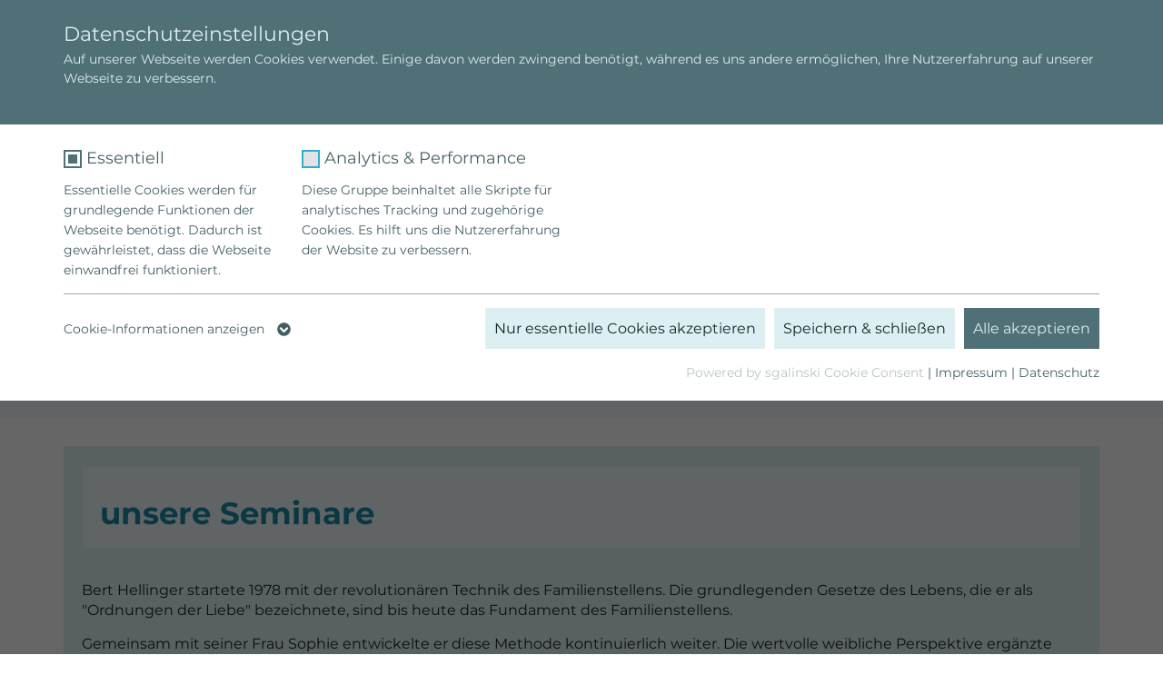

--- FILE ---
content_type: text/html; charset=utf-8
request_url: https://www.hellinger.com/familienstellen/
body_size: 10846
content:
<!DOCTYPE html>
<html class="noJs" dir="ltr" lang="de">
<head>

<meta charset="utf-8">
<!-- 
	This website is built upon the "Website Base for TYPO3" developed by https://www.sgalinski.de/typo3-agentur/

	This website is powered by TYPO3 - inspiring people to share!
	TYPO3 is a free open source Content Management Framework initially created by Kasper Skaarhoj and licensed under GNU/GPL.
	TYPO3 is copyright 1998-2026 of Kasper Skaarhoj. Extensions are copyright of their respective owners.
	Information and contribution at https://typo3.org/
-->



<title>Familienstellen - Hellinger</title>
<meta name="generator" content="TYPO3 CMS" />
<meta name="viewport" content="width=device-width, initial-scale=1" />
<meta property="og:image" content="https://www.hellinger.com/fileadmin/icons/familienstellen.svg" />
<meta property="og:image:url" content="https://www.hellinger.com/fileadmin/icons/familienstellen.svg" />
<meta property="og:image:width" content="30" />
<meta property="og:image:height" content="30" />
<meta name="twitter:card" content="summary_large_image" />
<meta name="twitter:image" content="https://www.hellinger.com/fileadmin/icons/familienstellen.svg" />


	<link rel="stylesheet" type="text/css" media="all" href="/typo3temp/scriptmerger/compressed/head-f2fb9742521484aa28b7de5a9f01088c.merged.gz.css" crossorigin="anonymous" />
<script data-ignore="1">
		document.documentElement.className = 'hasJs ' + document.documentElement.className.replace('noJs', '');
	</script><link rel="preload" as="style" href="https://www.hellinger.com/fileadmin/sg_cookie_optin/siteroot-1/cookieOptin.css?1700500327" media="all" crossorigin="anonymous">
<link rel="stylesheet" href="https://www.hellinger.com/fileadmin/sg_cookie_optin/siteroot-1/cookieOptin.css?1700500327" media="all" crossorigin="anonymous">
<script id="cookieOptinData" type="application/json">{"cookieGroups":[{"groupName":"essential","label":"Essentiell","description":"Essentielle Cookies werden f\u00fcr grundlegende Funktionen der Webseite ben\u00f6tigt. Dadurch ist gew\u00e4hrleistet, dass die Webseite einwandfrei funktioniert.","required":true,"cookieData":[{"Name":"fe_typo_user","Provider":"TYPO3","Purpose":"Dieses Cookie ist ein Standard-Session-Cookie von TYPO3. Es speichert im Falle eines Benutzer-Logins die Session-ID. So kann der eingeloggte Benutzer wiedererkannt werden und es wird ihm Zugang zu gesch\u00fctzten Bereichen gew\u00e4hrt.","Lifetime":"1 Woche","index":0,"crdate":1595447782,"tstamp":1700500326,"pseudo":false},{"Name":"cookie_optin","Provider":"TYPO3","Purpose":"Enth\u00e4lt die gew\u00e4hlten Tracking-Optin-Einstellungen.","Lifetime":"1 Jahr","index":1,"crdate":1595447782,"tstamp":1700500326,"pseudo":false},{"Name":"","Provider":"","Purpose":"","Lifetime":"","index":2,"crdate":"","tstamp":"","pseudo":true}],"scriptData":[],"loadingHTML":"","loadingJavaScript":""},{"groupName":"analytics","label":"Analytics & Performance","description":"Diese Gruppe beinhaltet alle Skripte f\u00fcr analytisches Tracking und zugeh\u00f6rige Cookies. Es hilft uns die Nutzererfahrung der Website zu verbessern.","required":false,"cookieData":[{"Name":"_ga","Provider":"Google Analytics","Purpose":"Dieses Cookie wird von Google Analytics installiert. Das Cookie wird verwendet, um Besucher-, Sitzungs- und Kampagnendaten zu berechnen und die Nutzung der Website f\u00fcr den Analysebericht der Website zu verfolgen. Die Cookies speichern Informationen anonym und weisen eine randoly generierte Nummer zu, um eindeutige Besucher zu identifizieren.","Lifetime":"2 Jahre","index":0,"crdate":1595448212,"tstamp":1595448887,"pseudo":false},{"Name":"_gid","Provider":"Google Analytics","Purpose":"Dieses Cookie wird von Google Analytics installiert. Das Cookie wird verwendet, um Informationen dar\u00fcber zu speichern, wie Besucher eine Website nutzen, und hilft bei der Erstellung eines Analyseberichts dar\u00fcber, wie es der Website geht. Die erhobenen Daten umfassen die Anzahl der Besucher, die Quelle, aus der sie stammen, und die Seiten in anonymisierter Form.","Lifetime":"1 Tag","index":1,"crdate":1595448212,"tstamp":1595448887,"pseudo":false},{"Name":"_gat_gtag_UA_118148586_1","Provider":"Google Analytics","Purpose":"Dies ist ein von Google Analytics gesetztes Cookie vom Mustertyp, bei dem das Musterelement auf dem Namen die eindeutige Identit\u00e4tsnummer des Kontos oder der Website enth\u00e4lt, auf das es sich bezieht. Es scheint eine Variation des _gat-Cookies zu sein, das verwendet wird, um die von Google auf Websites mit hohem Traffic-Aufkommen aufgezeichnete Datenmenge zu begrenzen.","Lifetime":"1 Minute","index":2,"crdate":1595448212,"tstamp":1595448887,"pseudo":false},{"Name":"_gat_gtag_UA_118148586_3","Provider":"Google Analytics","Purpose":"Dies ist ein von Google Analytics gesetztes Cookie vom Mustertyp, bei dem das Musterelement auf dem Namen die eindeutige Identit\u00e4tsnummer des Kontos oder der Website enth\u00e4lt, auf das es sich bezieht. Es scheint eine Variation des _gat-Cookies zu sein, das verwendet wird, um die von Google auf Websites mit hohem Traffic-Aufkommen aufgezeichnete Datenmenge zu begrenzen.","Lifetime":"1 Minute","index":3,"crdate":1595448887,"tstamp":1595448887,"pseudo":false}],"scriptData":[{"title":"Google Tag Manager","script":"","html":"<!-- Global site tag (gtag.js) - Google Analytics -->\r\n<script async src=\"https:\/\/www.googletagmanager.com\/gtag\/js?id=UA-118148586-1\"><\/script>\r\n<script>\r\n  window.dataLayer = window.dataLayer || [];\r\n  function gtag(){dataLayer.push(arguments);}\r\n  gtag('js', new Date());\r\n  gtag('config', 'UA-118148586-1', { 'anonymize_ip': true });\r\n  gtag('config', 'UA-118148586-3', { 'anonymize_ip': true });\r\n<\/script>","index":0}],"loadingHTML":"<!-- Global site tag (gtag.js) - Google Analytics -->\r\n<script async src=\"https:\/\/www.googletagmanager.com\/gtag\/js?id=UA-118148586-1\"><\/script>\r\n<script>\r\n  window.dataLayer = window.dataLayer || [];\r\n  function gtag(){dataLayer.push(arguments);}\r\n  gtag('js', new Date());\r\n  gtag('config', 'UA-118148586-1', { 'anonymize_ip': true });\r\n  gtag('config', 'UA-118148586-3', { 'anonymize_ip': true });\r\n<\/script>\n\n","loadingJavaScript":"","crdate":1595446060,"tstamp":1700500326}],"cssData":{"color_box":"#FFFFFF","color_headline":"#373737","color_text":"#435f65","color_confirmation_background":"#C9FFC9","color_confirmation_text":"#208A20","color_checkbox":"#2eaecc","color_checkbox_required":"#507077","color_button_all":"#507077","color_button_all_hover":"#0d5363","color_button_all_text":"#dcf0f4","color_button_specific":"#dcf0f4","color_button_specific_hover":"#d8f6fd","color_button_specific_text":"#182325","color_button_essential":"#dcf0f4","color_button_essential_hover":"#d8f6fd","color_button_essential_text":"#182325","color_button_close":"#FFFFFF","color_button_close_hover":"#FFFFFF","color_button_close_text":"#373737","color_list":"#A5A5A5","color_list_text":"#FFFFFF","color_table":"#ffffff","color_Table_data_text":"#435f65","color_table_header":"#f3fafc","color_table_header_text":"#507077","color_full_box":"#507077","color_full_headline":"#dcf0f4","color_full_text":"#dcf0f4","color_full_button_close":"#143D59","color_full_button_close_hover":"#143D59","color_full_button_close_text":"#FFFFFF","iframe_color_consent_box_background":"#D6D6D6","iframe_color_button_load_one":"#143D59","iframe_color_button_load_one_hover":"#2E6B96","iframe_color_button_load_one_text":"#FFFFFF","iframe_color_open_settings":"#373737","banner_color_box":"#DDDDDD","banner_color_text":"#373737","banner_color_link_text":"#373737","banner_color_button_settings":"#A5A5A5","banner_color_button_settings_hover":"#D7D7D7","banner_color_button_settings_text":"#FFFFFF","banner_color_button_accept_essential":"#575757","banner_color_button_accept_essential_hover":"#D7D7D7","banner_color_button_accept_essential_text":"#FFFFFF","banner_color_button_accept":"#143D59","banner_color_button_accept_hover":"#2E6B96","banner_color_button_accept_text":"#FFFFFF","color_fingerprint_image":"#FFFFFF","color_fingerprint_background":"#143D59"},"footerLinks":[{"url":"\/impressum\/?disableOptIn=1&cHash=8ad679bc8956f0af97e34a20c588dab4","name":"Impressum","uid":7,"index":0},{"url":"\/datenschutz\/?disableOptIn=1&cHash=64fe73c49571403ed3f6fae3309d4915","name":"Datenschutz","uid":42,"index":1}],"iFrameGroup":{"groupName":"iframes","label":"Externe Inhalte","description":"Wir verwenden auf unserer Website externe Inhalte, um Ihnen zus\u00e4tzliche Informationen anzubieten.","required":false,"cookieData":[]},"settings":{"banner_enable":false,"banner_force_min_width":0,"version":1,"banner_position":0,"banner_show_settings_button":true,"cookie_lifetime":365,"session_only_essential_cookies":false,"iframe_enabled":false,"minify_generated_data":true,"show_button_close":false,"activate_testing_mode":false,"disable_powered_by":false,"disable_for_this_language":false,"set_cookie_for_domain":"","save_history_webhook":"https:\/\/www.hellinger.com\/?saveOptinHistory","cookiebanner_whitelist_regex":"","banner_show_again_interval":14,"identifier":1,"language":0,"render_assets_inline":false,"consider_do_not_track":false,"domains_to_delete_cookies_for":"","subdomain_support":false,"overwrite_baseurl":"","unified_cookie_name":true,"disable_usage_statistics":false,"fingerprint_position":1,"iframe_replacement_background_image":"","monochrome_enabled":true,"show_fingerprint":true},"textEntries":{"header":"Datenschutzeinstellungen","description":"Auf unserer Webseite werden Cookies verwendet. Einige davon werden zwingend ben\u00f6tigt, w\u00e4hrend es uns andere erm\u00f6glichen, Ihre Nutzererfahrung auf unserer Webseite zu verbessern.","accept_all_text":"Alle akzeptieren","accept_specific_text":"Speichern & schlie\u00dfen","accept_essential_text":"Nur essentielle Cookies akzeptieren","extend_box_link_text":"Weitere Informationen anzeigen","extend_box_link_text_close":"Weitere Informationen verstecken","extend_table_link_text":"Cookie-Informationen anzeigen","extend_table_link_text_close":"Cookie-Informationen verstecken","cookie_name_text":"Name","cookie_provider_text":"Anbieter","cookie_purpose_text":"Zweck","cookie_lifetime_text":"Laufzeit","iframe_button_allow_all_text":"Alle externen Inhalte erlauben","iframe_button_allow_one_text":"Einmalig erlauben","iframe_button_reject_text":"Nicht erlauben","iframe_button_load_one_text":"Externen Inhalt laden","iframe_open_settings_text":"Einstellungen anzeigen","iframe_button_load_one_description":"","banner_button_accept_text":"Akzeptieren","banner_button_accept_essential_text":"Reject","banner_button_settings_text":"Einstellungen","banner_description":"Auf unserer Webseite werden Cookies verwendet. Einige davon werden zwingend ben\u00f6tigt, w\u00e4hrend es uns andere erm\u00f6glichen, Ihre Nutzererfahrung auf unserer Webseite zu verbessern.","save_confirmation_text":"Cookie-Einstellungen erfolgreich gespeichert","user_hash_text":"User-Hash"},"placeholders":{"iframe_consent_description":"<p class=\"sg-cookie-optin-box-flash-message\"><\/p>"},"mustacheData":{"template":{"template_html":"<!--googleoff: index-->\n<div data-nosnippet class=\"sg-cookie-optin-box sg-cookie-optin-box-new\">\n\t<div class=\"sg-cookie-optin-box-new-upper\">\n\t\t{{#settings.show_button_close}}\n\t\t\t<span class=\"sg-cookie-optin-box-close-button\">\u2715<\/span>\n\t\t{{\/settings.show_button_close}}\n\n\t\t<strong class=\"sg-cookie-optin-box-header\">{{{textEntries.header}}}<\/strong>\n\t\t<p class=\"sg-cookie-optin-box-description\">{{{textEntries.description}}}<\/p>\n\t<\/div>\n\n\t<div class=\"sg-cookie-optin-box-new-lower\">\n\t\t<ul class=\"sg-cookie-optin-box-cookie-list\" aria-hidden=\"true\">\n\t\t\t{{#cookieGroups}}\n\t\t\t\t<li class=\"sg-cookie-optin-box-cookie-list-item\">\n\t\t\t\t\t<label >\n\t\t\t\t\t\t<input  class=\"sg-cookie-optin-checkbox\"\n\t\t\t\t\t\t   type=\"checkbox\"\n\t\t\t\t\t\t   name=\"cookies[]\"\n\t\t\t\t\t\t   value=\"{{groupName}}\"\n\t\t\t\t\t\t   {{#required}}checked=\"1\"{{\/required}}\n\t\t\t\t\t\t   {{#required}}disabled=\"1\"{{\/required}}>\n\t\t\t\t\t\t<span class=\"sg-cookie-optin-checkbox-label\" role=\"checkbox\">{{{label}}}<\/span>\n\t\t\t\t\t<\/label>\n\n\t\t\t\t\t<p class=\"sg-cookie-optin-checkbox-description\">{{{description}}}<\/p>\n\n\t\t\t\t\t<div class=\"sg-cookie-optin-box-cookie-detail-sublist\" aria-hidden=\"true\">\n\t\t\t\t\t\t{{#cookieData}}\n\t\t\t\t\t\t\t<div class=\"sg-cookie-optin-box-cookie-detail-sublist-item {{#pseudo}}sg-cookie-optin-box-cookie-detail-sublist-item-pseudo{{\/pseudo}}\">\n\t\t\t\t\t\t\t\t{{^pseudo}}\n\t\t\t\t\t\t\t\t\t<table>\n\t\t\t\t\t\t\t\t\t\t<tbody>\n\t\t\t\t\t\t\t\t\t\t\t<tr>\n\t\t\t\t\t\t\t\t\t\t\t\t<th>{{{textEntries.cookie_name_text}}}<\/th>\n\t\t\t\t\t\t\t\t\t\t\t\t<td>{{{Name}}}<\/td>\n\t\t\t\t\t\t\t\t\t\t\t<\/tr>\n\t\t\t\t\t\t\t\t\t\t\t<tr>\n\t\t\t\t\t\t\t\t\t\t\t\t<th>{{{textEntries.cookie_provider_text}}}<\/th>\n\t\t\t\t\t\t\t\t\t\t\t\t<td>{{{Provider}}}<\/td>\n\t\t\t\t\t\t\t\t\t\t\t<\/tr>\n\t\t\t\t\t\t\t\t\t\t\t<tr>\n\t\t\t\t\t\t\t\t\t\t\t\t<th>{{{textEntries.cookie_lifetime_text}}}<\/th>\n\t\t\t\t\t\t\t\t\t\t\t\t<td>{{{Lifetime}}}<\/td>\n\t\t\t\t\t\t\t\t\t\t\t<\/tr>\n\t\t\t\t\t\t\t\t\t\t\t<tr>\n\t\t\t\t\t\t\t\t\t\t\t\t<th>{{{textEntries.cookie_purpose_text}}}<\/th>\n\t\t\t\t\t\t\t\t\t\t\t\t<td class=\"sg-cookie-optin-box-table-reason\">{{{Purpose}}}<\/td>\n\t\t\t\t\t\t\t\t\t\t\t<\/tr>\n\t\t\t\t\t\t\t\t\t\t<\/tbody>\n\t\t\t\t\t\t\t\t\t<\/table>\n\t\t\t\t\t\t\t\t{{\/pseudo}}\n\t\t\t\t\t\t\t<\/div>\n\t\t\t\t\t\t{{\/cookieData}}\n\t\t\t\t\t<\/div>\n\t\t\t\t<\/li>\n\t\t\t{{\/cookieGroups}}\n\t\t<\/ul>\n\n\t\t<a role=\"button\" class=\"sg-cookie-optin-box-sublist-open-more-link\" href=\"#\">{{{textEntries.extend_table_link_text}}}\n\t\t\t<span>\n\t\t\t\t<svg class=\"sg-cookie-optin-box-sublist-open-more-symbol\" fill='currentColor' xmlns='http:\/\/www.w3.org\/2000\/svg'\n\t\t\t\t\t viewBox='0 0 512 512'>\n\t\t\t\t\t<path d='M504 256c0 137-111 248-248 248S8 393 8 256 119 8 256 8s248 111 248 248zM273 369.9l135.5-135.5c9.4-9.4 9.4-24.6 0-33.9l-17-17c-9.4-9.4-24.6-9.4-33.9 0L256 285.1 154.4 183.5c-9.4-9.4-24.6-9.4-33.9 0l-17 17c-9.4 9.4-9.4 24.6 0 33.9L239 369.9c9.4 9.4 24.6 9.4 34 0z'\/>\n\t\t\t\t<\/svg>\n\t\t\t<\/span>\n\t\t<\/a>\n\n\t\t<div class=\"sg-cookie-optin-box-button\">\n\t\t\t<button  class=\"sg-cookie-optin-box-button-accept-essential\">{{{textEntries.accept_essential_text}}}<\/button>\n\t\t\t<button  class=\"sg-cookie-optin-box-button-accept-specific\">{{{textEntries.accept_specific_text}}}<\/button>\n\t\t\t<button  class=\"sg-cookie-optin-box-button-accept-all\">{{{textEntries.accept_all_text}}}<\/button>\n\t\t<\/div>\n\n\t\t<div class=\"sg-cookie-optin-box-footer\">\n\t\t\t<div class=\"sg-cookie-optin-box-footer-links\">\n\t\t\t\t<div class=\"sg-cookie-optin-box-copyright{{#settings.disable_powered_by}} sg-cookie-optin-box-copyright-link-hidden{{\/settings.disable_powered_by}}\">\n\t\t\t\t\t<a  class=\"sg-cookie-optin-box-copyright-link\"\n\t\t\t\t\t   href=\"https:\/\/www.sgalinski.de\/typo3-produkte-webentwicklung\/sgalinski-cookie-optin\/\"\n\t\t\t\t\t   rel=\"noopener\"\n\t\t\t\t\t   target=\"_blank\">\n\t\t\t\t\t\tPowered by sgalinski Cookie Consent\n\t\t\t\t\t<\/a>\n\t\t\t\t\t{{#footerLinks.0}} |{{\/footerLinks.0}}\n\t\t\t\t<\/div>\n\n\t\t\t\t{{#footerLinks}}\n\t\t\t\t\t{{#index}}\n\t\t\t\t\t\t<span class=\"sg-cookie-optin-box-footer-divider\"> | <\/span>\n\t\t\t\t\t{{\/index}}\n\n\t\t\t\t\t<a  class=\"sg-cookie-optin-box-footer-link\" href=\"{{url}}\" target=\"_blank\">{{name}}<\/a>\n\t\t\t\t{{\/footerLinks}}\n\t\t\t<\/div>\n\n\t\t\t<div class=\"sg-cookie-optin-box-footer-user-hash-container\">\n\t\t\t\t{{{textEntries.user_hash_text}}}: <span class=\"sg-cookie-optin-box-footer-user-hash\"><\/span>\n\t\t\t<\/div>\n\t\t<\/div>\n\t<\/div>\n<\/div>\n<!--googleon: index-->\n","template_overwritten":0,"template_selection":1,"markup":"<!--googleoff: index-->\n<div data-nosnippet class=\"sg-cookie-optin-box sg-cookie-optin-box-new\">\n\t<div class=\"sg-cookie-optin-box-new-upper\">\n\n\t\t<strong class=\"sg-cookie-optin-box-header\">Datenschutzeinstellungen<\/strong>\n\t\t<p class=\"sg-cookie-optin-box-description\">Auf unserer Webseite werden Cookies verwendet. Einige davon werden zwingend ben\u00f6tigt, w\u00e4hrend es uns andere erm\u00f6glichen, Ihre Nutzererfahrung auf unserer Webseite zu verbessern.<\/p>\n\t<\/div>\n\n\t<div class=\"sg-cookie-optin-box-new-lower\">\n\t\t<ul class=\"sg-cookie-optin-box-cookie-list\" aria-hidden=\"true\">\n\t\t\t\t<li class=\"sg-cookie-optin-box-cookie-list-item\">\n\t\t\t\t\t<label >\n\t\t\t\t\t\t<input  class=\"sg-cookie-optin-checkbox\"\n\t\t\t\t\t\t   type=\"checkbox\"\n\t\t\t\t\t\t   name=\"cookies[]\"\n\t\t\t\t\t\t   value=\"essential\"\n\t\t\t\t\t\t   checked=\"1\"\n\t\t\t\t\t\t   disabled=\"1\">\n\t\t\t\t\t\t<span class=\"sg-cookie-optin-checkbox-label\" role=\"checkbox\">Essentiell<\/span>\n\t\t\t\t\t<\/label>\n\n\t\t\t\t\t<p class=\"sg-cookie-optin-checkbox-description\">Essentielle Cookies werden f\u00fcr grundlegende Funktionen der Webseite ben\u00f6tigt. Dadurch ist gew\u00e4hrleistet, dass die Webseite einwandfrei funktioniert.<\/p>\n\n\t\t\t\t\t<div class=\"sg-cookie-optin-box-cookie-detail-sublist\" aria-hidden=\"true\">\n\t\t\t\t\t\t\t<div class=\"sg-cookie-optin-box-cookie-detail-sublist-item \">\n\t\t\t\t\t\t\t\t\t<table>\n\t\t\t\t\t\t\t\t\t\t<tbody>\n\t\t\t\t\t\t\t\t\t\t\t<tr>\n\t\t\t\t\t\t\t\t\t\t\t\t<th>Name<\/th>\n\t\t\t\t\t\t\t\t\t\t\t\t<td>fe_typo_user<\/td>\n\t\t\t\t\t\t\t\t\t\t\t<\/tr>\n\t\t\t\t\t\t\t\t\t\t\t<tr>\n\t\t\t\t\t\t\t\t\t\t\t\t<th>Anbieter<\/th>\n\t\t\t\t\t\t\t\t\t\t\t\t<td>TYPO3<\/td>\n\t\t\t\t\t\t\t\t\t\t\t<\/tr>\n\t\t\t\t\t\t\t\t\t\t\t<tr>\n\t\t\t\t\t\t\t\t\t\t\t\t<th>Laufzeit<\/th>\n\t\t\t\t\t\t\t\t\t\t\t\t<td>1 Woche<\/td>\n\t\t\t\t\t\t\t\t\t\t\t<\/tr>\n\t\t\t\t\t\t\t\t\t\t\t<tr>\n\t\t\t\t\t\t\t\t\t\t\t\t<th>Zweck<\/th>\n\t\t\t\t\t\t\t\t\t\t\t\t<td class=\"sg-cookie-optin-box-table-reason\">Dieses Cookie ist ein Standard-Session-Cookie von TYPO3. Es speichert im Falle eines Benutzer-Logins die Session-ID. So kann der eingeloggte Benutzer wiedererkannt werden und es wird ihm Zugang zu gesch\u00fctzten Bereichen gew\u00e4hrt.<\/td>\n\t\t\t\t\t\t\t\t\t\t\t<\/tr>\n\t\t\t\t\t\t\t\t\t\t<\/tbody>\n\t\t\t\t\t\t\t\t\t<\/table>\n\t\t\t\t\t\t\t<\/div>\n\t\t\t\t\t\t\t<div class=\"sg-cookie-optin-box-cookie-detail-sublist-item \">\n\t\t\t\t\t\t\t\t\t<table>\n\t\t\t\t\t\t\t\t\t\t<tbody>\n\t\t\t\t\t\t\t\t\t\t\t<tr>\n\t\t\t\t\t\t\t\t\t\t\t\t<th>Name<\/th>\n\t\t\t\t\t\t\t\t\t\t\t\t<td>cookie_optin<\/td>\n\t\t\t\t\t\t\t\t\t\t\t<\/tr>\n\t\t\t\t\t\t\t\t\t\t\t<tr>\n\t\t\t\t\t\t\t\t\t\t\t\t<th>Anbieter<\/th>\n\t\t\t\t\t\t\t\t\t\t\t\t<td>TYPO3<\/td>\n\t\t\t\t\t\t\t\t\t\t\t<\/tr>\n\t\t\t\t\t\t\t\t\t\t\t<tr>\n\t\t\t\t\t\t\t\t\t\t\t\t<th>Laufzeit<\/th>\n\t\t\t\t\t\t\t\t\t\t\t\t<td>1 Jahr<\/td>\n\t\t\t\t\t\t\t\t\t\t\t<\/tr>\n\t\t\t\t\t\t\t\t\t\t\t<tr>\n\t\t\t\t\t\t\t\t\t\t\t\t<th>Zweck<\/th>\n\t\t\t\t\t\t\t\t\t\t\t\t<td class=\"sg-cookie-optin-box-table-reason\">Enth\u00e4lt die gew\u00e4hlten Tracking-Optin-Einstellungen.<\/td>\n\t\t\t\t\t\t\t\t\t\t\t<\/tr>\n\t\t\t\t\t\t\t\t\t\t<\/tbody>\n\t\t\t\t\t\t\t\t\t<\/table>\n\t\t\t\t\t\t\t<\/div>\n\t\t\t\t\t\t\t<div class=\"sg-cookie-optin-box-cookie-detail-sublist-item sg-cookie-optin-box-cookie-detail-sublist-item-pseudo\">\n\t\t\t\t\t\t\t<\/div>\n\t\t\t\t\t<\/div>\n\t\t\t\t<\/li>\n\t\t\t\t<li class=\"sg-cookie-optin-box-cookie-list-item\">\n\t\t\t\t\t<label >\n\t\t\t\t\t\t<input  class=\"sg-cookie-optin-checkbox\"\n\t\t\t\t\t\t   type=\"checkbox\"\n\t\t\t\t\t\t   name=\"cookies[]\"\n\t\t\t\t\t\t   value=\"analytics\"\n\t\t\t\t\t\t   \n\t\t\t\t\t\t   >\n\t\t\t\t\t\t<span class=\"sg-cookie-optin-checkbox-label\" role=\"checkbox\">Analytics & Performance<\/span>\n\t\t\t\t\t<\/label>\n\n\t\t\t\t\t<p class=\"sg-cookie-optin-checkbox-description\">Diese Gruppe beinhaltet alle Skripte f\u00fcr analytisches Tracking und zugeh\u00f6rige Cookies. Es hilft uns die Nutzererfahrung der Website zu verbessern.<\/p>\n\n\t\t\t\t\t<div class=\"sg-cookie-optin-box-cookie-detail-sublist\" aria-hidden=\"true\">\n\t\t\t\t\t\t\t<div class=\"sg-cookie-optin-box-cookie-detail-sublist-item \">\n\t\t\t\t\t\t\t\t\t<table>\n\t\t\t\t\t\t\t\t\t\t<tbody>\n\t\t\t\t\t\t\t\t\t\t\t<tr>\n\t\t\t\t\t\t\t\t\t\t\t\t<th>Name<\/th>\n\t\t\t\t\t\t\t\t\t\t\t\t<td>_ga<\/td>\n\t\t\t\t\t\t\t\t\t\t\t<\/tr>\n\t\t\t\t\t\t\t\t\t\t\t<tr>\n\t\t\t\t\t\t\t\t\t\t\t\t<th>Anbieter<\/th>\n\t\t\t\t\t\t\t\t\t\t\t\t<td>Google Analytics<\/td>\n\t\t\t\t\t\t\t\t\t\t\t<\/tr>\n\t\t\t\t\t\t\t\t\t\t\t<tr>\n\t\t\t\t\t\t\t\t\t\t\t\t<th>Laufzeit<\/th>\n\t\t\t\t\t\t\t\t\t\t\t\t<td>2 Jahre<\/td>\n\t\t\t\t\t\t\t\t\t\t\t<\/tr>\n\t\t\t\t\t\t\t\t\t\t\t<tr>\n\t\t\t\t\t\t\t\t\t\t\t\t<th>Zweck<\/th>\n\t\t\t\t\t\t\t\t\t\t\t\t<td class=\"sg-cookie-optin-box-table-reason\">Dieses Cookie wird von Google Analytics installiert. Das Cookie wird verwendet, um Besucher-, Sitzungs- und Kampagnendaten zu berechnen und die Nutzung der Website f\u00fcr den Analysebericht der Website zu verfolgen. Die Cookies speichern Informationen anonym und weisen eine randoly generierte Nummer zu, um eindeutige Besucher zu identifizieren.<\/td>\n\t\t\t\t\t\t\t\t\t\t\t<\/tr>\n\t\t\t\t\t\t\t\t\t\t<\/tbody>\n\t\t\t\t\t\t\t\t\t<\/table>\n\t\t\t\t\t\t\t<\/div>\n\t\t\t\t\t\t\t<div class=\"sg-cookie-optin-box-cookie-detail-sublist-item \">\n\t\t\t\t\t\t\t\t\t<table>\n\t\t\t\t\t\t\t\t\t\t<tbody>\n\t\t\t\t\t\t\t\t\t\t\t<tr>\n\t\t\t\t\t\t\t\t\t\t\t\t<th>Name<\/th>\n\t\t\t\t\t\t\t\t\t\t\t\t<td>_gid<\/td>\n\t\t\t\t\t\t\t\t\t\t\t<\/tr>\n\t\t\t\t\t\t\t\t\t\t\t<tr>\n\t\t\t\t\t\t\t\t\t\t\t\t<th>Anbieter<\/th>\n\t\t\t\t\t\t\t\t\t\t\t\t<td>Google Analytics<\/td>\n\t\t\t\t\t\t\t\t\t\t\t<\/tr>\n\t\t\t\t\t\t\t\t\t\t\t<tr>\n\t\t\t\t\t\t\t\t\t\t\t\t<th>Laufzeit<\/th>\n\t\t\t\t\t\t\t\t\t\t\t\t<td>1 Tag<\/td>\n\t\t\t\t\t\t\t\t\t\t\t<\/tr>\n\t\t\t\t\t\t\t\t\t\t\t<tr>\n\t\t\t\t\t\t\t\t\t\t\t\t<th>Zweck<\/th>\n\t\t\t\t\t\t\t\t\t\t\t\t<td class=\"sg-cookie-optin-box-table-reason\">Dieses Cookie wird von Google Analytics installiert. Das Cookie wird verwendet, um Informationen dar\u00fcber zu speichern, wie Besucher eine Website nutzen, und hilft bei der Erstellung eines Analyseberichts dar\u00fcber, wie es der Website geht. Die erhobenen Daten umfassen die Anzahl der Besucher, die Quelle, aus der sie stammen, und die Seiten in anonymisierter Form.<\/td>\n\t\t\t\t\t\t\t\t\t\t\t<\/tr>\n\t\t\t\t\t\t\t\t\t\t<\/tbody>\n\t\t\t\t\t\t\t\t\t<\/table>\n\t\t\t\t\t\t\t<\/div>\n\t\t\t\t\t\t\t<div class=\"sg-cookie-optin-box-cookie-detail-sublist-item \">\n\t\t\t\t\t\t\t\t\t<table>\n\t\t\t\t\t\t\t\t\t\t<tbody>\n\t\t\t\t\t\t\t\t\t\t\t<tr>\n\t\t\t\t\t\t\t\t\t\t\t\t<th>Name<\/th>\n\t\t\t\t\t\t\t\t\t\t\t\t<td>_gat_gtag_UA_118148586_1<\/td>\n\t\t\t\t\t\t\t\t\t\t\t<\/tr>\n\t\t\t\t\t\t\t\t\t\t\t<tr>\n\t\t\t\t\t\t\t\t\t\t\t\t<th>Anbieter<\/th>\n\t\t\t\t\t\t\t\t\t\t\t\t<td>Google Analytics<\/td>\n\t\t\t\t\t\t\t\t\t\t\t<\/tr>\n\t\t\t\t\t\t\t\t\t\t\t<tr>\n\t\t\t\t\t\t\t\t\t\t\t\t<th>Laufzeit<\/th>\n\t\t\t\t\t\t\t\t\t\t\t\t<td>1 Minute<\/td>\n\t\t\t\t\t\t\t\t\t\t\t<\/tr>\n\t\t\t\t\t\t\t\t\t\t\t<tr>\n\t\t\t\t\t\t\t\t\t\t\t\t<th>Zweck<\/th>\n\t\t\t\t\t\t\t\t\t\t\t\t<td class=\"sg-cookie-optin-box-table-reason\">Dies ist ein von Google Analytics gesetztes Cookie vom Mustertyp, bei dem das Musterelement auf dem Namen die eindeutige Identit\u00e4tsnummer des Kontos oder der Website enth\u00e4lt, auf das es sich bezieht. Es scheint eine Variation des _gat-Cookies zu sein, das verwendet wird, um die von Google auf Websites mit hohem Traffic-Aufkommen aufgezeichnete Datenmenge zu begrenzen.<\/td>\n\t\t\t\t\t\t\t\t\t\t\t<\/tr>\n\t\t\t\t\t\t\t\t\t\t<\/tbody>\n\t\t\t\t\t\t\t\t\t<\/table>\n\t\t\t\t\t\t\t<\/div>\n\t\t\t\t\t\t\t<div class=\"sg-cookie-optin-box-cookie-detail-sublist-item \">\n\t\t\t\t\t\t\t\t\t<table>\n\t\t\t\t\t\t\t\t\t\t<tbody>\n\t\t\t\t\t\t\t\t\t\t\t<tr>\n\t\t\t\t\t\t\t\t\t\t\t\t<th>Name<\/th>\n\t\t\t\t\t\t\t\t\t\t\t\t<td>_gat_gtag_UA_118148586_3<\/td>\n\t\t\t\t\t\t\t\t\t\t\t<\/tr>\n\t\t\t\t\t\t\t\t\t\t\t<tr>\n\t\t\t\t\t\t\t\t\t\t\t\t<th>Anbieter<\/th>\n\t\t\t\t\t\t\t\t\t\t\t\t<td>Google Analytics<\/td>\n\t\t\t\t\t\t\t\t\t\t\t<\/tr>\n\t\t\t\t\t\t\t\t\t\t\t<tr>\n\t\t\t\t\t\t\t\t\t\t\t\t<th>Laufzeit<\/th>\n\t\t\t\t\t\t\t\t\t\t\t\t<td>1 Minute<\/td>\n\t\t\t\t\t\t\t\t\t\t\t<\/tr>\n\t\t\t\t\t\t\t\t\t\t\t<tr>\n\t\t\t\t\t\t\t\t\t\t\t\t<th>Zweck<\/th>\n\t\t\t\t\t\t\t\t\t\t\t\t<td class=\"sg-cookie-optin-box-table-reason\">Dies ist ein von Google Analytics gesetztes Cookie vom Mustertyp, bei dem das Musterelement auf dem Namen die eindeutige Identit\u00e4tsnummer des Kontos oder der Website enth\u00e4lt, auf das es sich bezieht. Es scheint eine Variation des _gat-Cookies zu sein, das verwendet wird, um die von Google auf Websites mit hohem Traffic-Aufkommen aufgezeichnete Datenmenge zu begrenzen.<\/td>\n\t\t\t\t\t\t\t\t\t\t\t<\/tr>\n\t\t\t\t\t\t\t\t\t\t<\/tbody>\n\t\t\t\t\t\t\t\t\t<\/table>\n\t\t\t\t\t\t\t<\/div>\n\t\t\t\t\t<\/div>\n\t\t\t\t<\/li>\n\t\t<\/ul>\n\n\t\t<a role=\"button\" class=\"sg-cookie-optin-box-sublist-open-more-link\" href=\"#\">Cookie-Informationen anzeigen\n\t\t\t<span>\n\t\t\t\t<svg class=\"sg-cookie-optin-box-sublist-open-more-symbol\" fill='currentColor' xmlns='http:\/\/www.w3.org\/2000\/svg'\n\t\t\t\t\t viewBox='0 0 512 512'>\n\t\t\t\t\t<path d='M504 256c0 137-111 248-248 248S8 393 8 256 119 8 256 8s248 111 248 248zM273 369.9l135.5-135.5c9.4-9.4 9.4-24.6 0-33.9l-17-17c-9.4-9.4-24.6-9.4-33.9 0L256 285.1 154.4 183.5c-9.4-9.4-24.6-9.4-33.9 0l-17 17c-9.4 9.4-9.4 24.6 0 33.9L239 369.9c9.4 9.4 24.6 9.4 34 0z'\/>\n\t\t\t\t<\/svg>\n\t\t\t<\/span>\n\t\t<\/a>\n\n\t\t<div class=\"sg-cookie-optin-box-button\">\n\t\t\t<button  class=\"sg-cookie-optin-box-button-accept-essential\">Nur essentielle Cookies akzeptieren<\/button>\n\t\t\t<button  class=\"sg-cookie-optin-box-button-accept-specific\">Speichern & schlie\u00dfen<\/button>\n\t\t\t<button  class=\"sg-cookie-optin-box-button-accept-all\">Alle akzeptieren<\/button>\n\t\t<\/div>\n\n\t\t<div class=\"sg-cookie-optin-box-footer\">\n\t\t\t<div class=\"sg-cookie-optin-box-footer-links\">\n\t\t\t\t<div class=\"sg-cookie-optin-box-copyright\">\n\t\t\t\t\t<a  class=\"sg-cookie-optin-box-copyright-link\"\n\t\t\t\t\t   href=\"https:\/\/www.sgalinski.de\/typo3-produkte-webentwicklung\/sgalinski-cookie-optin\/\"\n\t\t\t\t\t   rel=\"noopener\"\n\t\t\t\t\t   target=\"_blank\">\n\t\t\t\t\t\tPowered by sgalinski Cookie Consent\n\t\t\t\t\t<\/a>\n\t\t\t\t\t |\n\t\t\t\t<\/div>\n\n\n\t\t\t\t\t<a  class=\"sg-cookie-optin-box-footer-link\" href=\"\/impressum\/?disableOptIn=1&amp;cHash=8ad679bc8956f0af97e34a20c588dab4\" target=\"_blank\">Impressum<\/a>\n\t\t\t\t\t\t<span class=\"sg-cookie-optin-box-footer-divider\"> | <\/span>\n\n\t\t\t\t\t<a  class=\"sg-cookie-optin-box-footer-link\" href=\"\/datenschutz\/?disableOptIn=1&amp;cHash=64fe73c49571403ed3f6fae3309d4915\" target=\"_blank\">Datenschutz<\/a>\n\t\t\t<\/div>\n\n\t\t\t<div class=\"sg-cookie-optin-box-footer-user-hash-container\">\n\t\t\t\tUser-Hash: <span class=\"sg-cookie-optin-box-footer-user-hash\"><\/span>\n\t\t\t<\/div>\n\t\t<\/div>\n\t<\/div>\n<\/div>\n<!--googleon: index-->\n"},"banner":{"banner_html":"<div class=\"sg-cookie-optin-banner {{^settings.banner_position}}sg-cookie-optin-banner-bottom{{\/settings.banner_position}}\">\n\t<div class=\"sg-cookie-optin-box\">\n\t\t<div class=\"sg-cookie-optin-banner-content\">\n\t\t\t<p class=\"sg-cookie-optin-banner-description\">\n\t\t\t\t{{{textEntries.banner_description}}}\n\n\t\t\t\t{{#footerLinks}}\n\t\t\t\t\t{{#index}}\n\t\t\t\t\t\t(\n\t\t\t\t\t{{\/index}}\n\t\t\t\t{{\/footerLinks}}\n\n\t\t\t\t{{#footerLinks}}\n\t\t\t\t\t{{#index}}\n\t\t\t\t\t\t<span class=\"sg-cookie-optin-box-footer-divider\"> | <\/span>\n\t\t\t\t\t{{\/index}}\n\n\t\t\t\t\t<a class=\"sg-cookie-optin-box-footer-link\" href=\"{{url}}\" target=\"_blank\">{{{name}}}<\/a>\n\t\t\t\t{{\/footerLinks}}\n\n\t\t\t\t{{#footerLinks}}\n\t\t\t\t\t{{#index}}\n\t\t\t\t\t\t)\n\t\t\t\t\t{{\/index}}\n\t\t\t\t{{\/footerLinks}}\n\t\t\t<\/p>\n\n\t\t\t<div class=\"sg-cookie-optin-banner-button\">\n\t\t\t\t{{#settings.banner_show_settings_button}}\n\t\t\t\t\t<button class=\"sg-cookie-optin-banner-button-settings\">{{{textEntries.banner_button_settings_text}}}<\/button>\n\t\t\t\t{{\/settings.banner_show_settings_button}}\n\n\t\t\t\t<button class=\"sg-cookie-optin-banner-button-accept-essential\">{{{textEntries.banner_button_accept_essential_text}}}<\/button>\n\t\t\t\t<button class=\"sg-cookie-optin-banner-button-accept\">{{{textEntries.banner_button_accept_text}}}<\/button>\n\t\t\t<\/div>\n\t\t<\/div>\n\t<\/div>\n<\/div>\n","banner_overwritten":0,"markup":"<div class=\"sg-cookie-optin-banner sg-cookie-optin-banner-bottom\">\n\t<div class=\"sg-cookie-optin-box\">\n\t\t<div class=\"sg-cookie-optin-banner-content\">\n\t\t\t<p class=\"sg-cookie-optin-banner-description\">\n\t\t\t\tAuf unserer Webseite werden Cookies verwendet. Einige davon werden zwingend ben\u00f6tigt, w\u00e4hrend es uns andere erm\u00f6glichen, Ihre Nutzererfahrung auf unserer Webseite zu verbessern.\n\n\t\t\t\t\t\t(\n\n\n\t\t\t\t\t<a class=\"sg-cookie-optin-box-footer-link\" href=\"\/impressum\/?disableOptIn=1&amp;cHash=8ad679bc8956f0af97e34a20c588dab4\" target=\"_blank\">Impressum<\/a>\n\t\t\t\t\t\t<span class=\"sg-cookie-optin-box-footer-divider\"> | <\/span>\n\n\t\t\t\t\t<a class=\"sg-cookie-optin-box-footer-link\" href=\"\/datenschutz\/?disableOptIn=1&amp;cHash=64fe73c49571403ed3f6fae3309d4915\" target=\"_blank\">Datenschutz<\/a>\n\n\t\t\t\t\t\t)\n\t\t\t<\/p>\n\n\t\t\t<div class=\"sg-cookie-optin-banner-button\">\n\t\t\t\t\t<button class=\"sg-cookie-optin-banner-button-settings\">Einstellungen<\/button>\n\n\t\t\t\t<button class=\"sg-cookie-optin-banner-button-accept-essential\">Reject<\/button>\n\t\t\t\t<button class=\"sg-cookie-optin-banner-button-accept\">Akzeptieren<\/button>\n\t\t\t<\/div>\n\t\t<\/div>\n\t<\/div>\n<\/div>\n"},"iframe":{"iframe_html":"<div class=\"sg-cookie-optin-box\">\n\t{{#settings.show_button_close}}\n\t\t<span class=\"sg-cookie-optin-box-close-button\">\u2715<\/span>\n\t{{\/settings.show_button_close}}\n\n\t<strong class=\"sg-cookie-optin-box-header\">{{{iFrameGroup.label}}}<\/strong>\n\t<p class=\"sg-cookie-optin-box-description\">{{{iFrameGroup.description}}}<\/p>\n\n\t<div class=\"sg-cookie-optin-box-button\">\n\t\t<button  class=\"sg-cookie-optin-box-button-accept-all\">{{{textEntries.iframe_button_allow_all_text}}}<\/button>\n\t\t<button  class=\"sg-cookie-optin-box-button-accept-specific\">{{{textEntries.iframe_button_allow_one_text}}}<\/button>\n\t\t<button  class=\"sg-cookie-optin-box-button-iframe-reject\">{{{textEntries.iframe_button_reject_text}}}<\/button>\n\t<\/div>\n\n\t{{{placeholders.iframe_consent_description}}}\n\n\t<div class=\"sg-cookie-optin-box-footer\">\n\t\t<div class=\"sg-cookie-optin-box-copyright\">\n\t\t\t<a  class=\"sg-cookie-optin-box-copyright-link{{#settings.disable_powered_by}} sg-cookie-optin-box-copyright-link-hidden{{\/settings.disable_powered_by}}\"\n\t\t\t   href=\"https:\/\/www.sgalinski.de\/typo3-produkte-webentwicklung\/sgalinski-cookie-optin\/\"\n\t\t\t   rel=\"noopener\"\n\t\t\t   target=\"_blank\">\n\t\t\t\tPowered by<br>sgalinski Cookie Consent\n\t\t\t<\/a>\n\t\t<\/div>\n\n\t\t<div class=\"sg-cookie-optin-box-footer-links\">\n\t\t\t{{#footerLinks}}\n\t\t\t{{#index}}\n\t\t\t<span class=\"sg-cookie-optin-box-footer-divider\"> | <\/span>\n\t\t\t{{\/index}}\n\t\t\t<a  class=\"sg-cookie-optin-box-footer-link\" href=\"{{url}}\" target=\"_blank\">{{{name}}}<\/a>\n\t\t\t{{\/footerLinks}}\n\t\t<\/div>\n\t<\/div>\n<\/div>\n","iframe_overwritten":0,"markup":"<div class=\"sg-cookie-optin-box\">\n\n\t<strong class=\"sg-cookie-optin-box-header\">Externe Inhalte<\/strong>\n\t<p class=\"sg-cookie-optin-box-description\">Wir verwenden auf unserer Website externe Inhalte, um Ihnen zus\u00e4tzliche Informationen anzubieten.<\/p>\n\n\t<div class=\"sg-cookie-optin-box-button\">\n\t\t<button  class=\"sg-cookie-optin-box-button-accept-all\">Alle externen Inhalte erlauben<\/button>\n\t\t<button  class=\"sg-cookie-optin-box-button-accept-specific\">Einmalig erlauben<\/button>\n\t\t<button  class=\"sg-cookie-optin-box-button-iframe-reject\">Nicht erlauben<\/button>\n\t<\/div>\n\n\t<p class=\"sg-cookie-optin-box-flash-message\"><\/p>\n\n\t<div class=\"sg-cookie-optin-box-footer\">\n\t\t<div class=\"sg-cookie-optin-box-copyright\">\n\t\t\t<a  class=\"sg-cookie-optin-box-copyright-link\"\n\t\t\t   href=\"https:\/\/www.sgalinski.de\/typo3-produkte-webentwicklung\/sgalinski-cookie-optin\/\"\n\t\t\t   rel=\"noopener\"\n\t\t\t   target=\"_blank\">\n\t\t\t\tPowered by<br>sgalinski Cookie Consent\n\t\t\t<\/a>\n\t\t<\/div>\n\n\t\t<div class=\"sg-cookie-optin-box-footer-links\">\n\t\t\t<a  class=\"sg-cookie-optin-box-footer-link\" href=\"\/impressum\/?disableOptIn=1&amp;cHash=8ad679bc8956f0af97e34a20c588dab4\" target=\"_blank\">Impressum<\/a>\n\t\t\t<span class=\"sg-cookie-optin-box-footer-divider\"> | <\/span>\n\t\t\t<a  class=\"sg-cookie-optin-box-footer-link\" href=\"\/datenschutz\/?disableOptIn=1&amp;cHash=64fe73c49571403ed3f6fae3309d4915\" target=\"_blank\">Datenschutz<\/a>\n\t\t<\/div>\n\t<\/div>\n<\/div>\n"},"iframeReplacement":{"iframe_replacement_html":"<button class=\"sg-cookie-optin-iframe-consent-accept\">{{{textEntries.iframe_button_load_one_text}}}<\/button>\n{{{placeholders.iframe_consent_description}}}\n<a class=\"sg-cookie-optin-iframe-consent-link\">{{{textEntries.iframe_open_settings_text}}}<\/a>\n","iframe_replacement_overwritten":0,"markup":"<button class=\"sg-cookie-optin-iframe-consent-accept\">Externen Inhalt laden<\/button>\n<p class=\"sg-cookie-optin-box-flash-message\"><\/p>\n<a class=\"sg-cookie-optin-iframe-consent-link\">Einstellungen anzeigen<\/a>\n"},"iframeWhitelist":{"iframe_whitelist_regex":"^https:\\\/\\\/www\\.google\\.com\\\/recaptcha\\\/","markup":"^https:\\\/\\\/www\\.google\\.com\\\/recaptcha\\\/"},"services":[]}}</script>
<link rel="preload" as="script" href="https://www.hellinger.com/fileadmin/sg_cookie_optin/siteroot-1/cookieOptin.js?1700500327" data-ignore="1" crossorigin="anonymous">
					<script src="https://www.hellinger.com/fileadmin/sg_cookie_optin/siteroot-1/cookieOptin.js?1700500327" data-ignore="1" crossorigin="anonymous"></script><style type="text/css" data-ignore="1">			@font-face {
				font-family: 'Montserrat';
				font-style: normal;
				font-weight: 300;
				src:
					local('Montserrat Light'),
					local('Montserrat-Light'),
					url(https://fonts.gstatic.com/s/montserrat/v12/JTURjIg1_i6t8kCHKm45_cJD3gnD_vx3rCs.woff2) format('woff2');
				unicode-range: U+0000-00FF, U+0131, U+0152-0153, U+02BB-02BC, U+02C6, U+02DA, U+02DC, U+2000-206F, U+2074, U+20AC, U+2122, U+2191, U+2193, U+2212, U+2215, U+FEFF, U+FFFD;
			}

			@font-face {
				font-family: 'Montserrat';
				font-style: normal;
				font-weight: 400;
				src:
					local('Montserrat Regular'),
					local('Montserrat-Regular'),
					url(https://fonts.gstatic.com/s/montserrat/v12/JTUSjIg1_i6t8kCHKm459WlhyyTh89Y.woff2) format('woff2');
				unicode-range: U+0000-00FF, U+0131, U+0152-0153, U+02BB-02BC, U+02C6, U+02DA, U+02DC, U+2000-206F, U+2074, U+20AC, U+2122, U+2191, U+2193, U+2212, U+2215, U+FEFF, U+FFFD;
			}

			@font-face {
				font-family: 'Montserrat';
				font-style: normal;
				font-weight: 600;
				src:
					local('Montserrat SemiBold'),
					local('Montserrat-SemiBold'),
					url(https://fonts.gstatic.com/s/montserrat/v13/JTURjIg1_i6t8kCHKm45_bZF3gnD_vx3rCs.woff2) format('woff2');
				unicode-range: U+0000-00FF, U+0131, U+0152-0153, U+02BB-02BC, U+02C6, U+02DA, U+02DC, U+2000-206F, U+2074, U+20AC, U+2122, U+2191, U+2193, U+2212, U+2215, U+FEFF, U+FFFD;
			}

			@font-face {
				font-family: 'Montserrat';
				font-style: normal;
				font-weight: 700;
				src:
					local('Montserrat Bold'),
					local('Montserrat-Bold'),
					url(https://fonts.gstatic.com/s/montserrat/v12/JTURjIg1_i6t8kCHKm45_dJE3gnD_vx3rCs.woff2) format('woff2');
				unicode-range: U+0000-00FF, U+0131, U+0152-0153, U+02BB-02BC, U+02C6, U+02DA, U+02DC, U+2000-206F, U+2074, U+20AC, U+2122, U+2191, U+2193, U+2212, U+2215, U+FEFF, U+FFFD;
			}</style><link rel="alternate" title="News Feed" type="application/atom+xml" href="/news.xml" />
<link rel="canonical" href="https://www.hellinger.com/familienstellen/"/>

<link rel="alternate" hreflang="x-default" href="https://www.hellinger.com/familienstellen/"/>
<link rel="alternate" hreflang="de" href="https://www.hellinger.com/familienstellen/"/>
<link rel="alternate" hreflang="en" href="https://www.hellinger.com/en/family-constellation/"/>
<link rel="alternate" hreflang="pt" href="https://www.hellinger.com/pt/constelacao-familiar/"/>
<link rel="alternate" hreflang="es" href="https://www.hellinger.com/es/constelacion-familiar/"/>
<link rel="alternate" hreflang="ru" href="https://www.hellinger.com/ru/semeinye-rasstanovki/"/>
<link rel="alternate" hreflang="it" href="https://www.hellinger.com/it/costellazioni-familiari/"/>
<script type="text/javascript" src="/typo3temp/scriptmerger/compressed/head-ac124bf54878ec7f20b578d3e627d6a8.merged.gz.js" crossorigin="anonymous"></script>
</head>
<body class="page-416 template-default" itemscope itemtype="http://schema.org/WebPage">


<div class="default-page-wrap">
	<header class="header">
		<div class="header-meta-bar">
			<div class="container">
				<div class="logo">
					<a href="https://www.hellinger.com/"><img src="/_assets/edd904b3072f92be628aca13b9af53d8/Images/logo-schule.svg" width="1970" height="361"   alt="Logo Hellinger Sciencia" ></a>
				</div>
				<div class="dropdown responsive-language-switch">
					<a href="#" class="dropdown-toggle" data-toggle="dropdown" aria-haspopup="true" aria-expanded="false">
						<span class="flag-icon flag-icon-de"></span><span class="sr-only sr-only--responsive">Deutsch</span>
					</a>

					<ul class="language-switch-dropdown dropdown-menu" aria-labelledby="language-switch"><li><a href="/familienstellen/"><span class="flag-icon flag-icon-de"></span> Deutsch</a></li><li><a href="/en/family-constellation/"><span class="flag-icon flag-icon-gb"></span> English</a></li><li><a href="/pt/constelacao-familiar/"><span class="flag-icon flag-icon-pt"></span> Português</a></li><li><a href="/it/costellazioni-familiari/"><span class="flag-icon flag-icon-it"></span> Italiano</a></li><li><a href="/ru/semeinye-rasstanovki/"><span class="flag-icon flag-icon-ru"></span> Pусский</a></li><li><a href="/es/constelacion-familiar/"><span class="flag-icon flag-icon-es"></span> Español</a></li><li><a href="https://www.hellinger.cn/"><span class="flag-icon flag-icon-cn"></span> 中文</a></li></ul>
				</div>
				<ul class="nav navbar-nav navbar-right top-navigation">
					
	
		<li data-doktype="3" class="top-navigation__item">
			<a href="https://www.amazon.de/stores/page/A796CCB6-7ED9-43C8-ACEB-F34D055379E8?ingress=3"target="_blank" rel="external">
				Shop
			</a>
		</li>
	

	
		<li data-doktype="4" class="top-navigation__item">
			<a href="/newsletter/">
				Newsletter
			</a>
		</li>
	


					<li class="highlight-in-responsive-menu">
						
					</li>
					<li class="dropdown highlight-in-responsive-menu">
						<a id="language-switch" href="#" class="dropdown-toggle" data-toggle="dropdown" aria-haspopup="true" aria-expanded="false">
							<span class="flag-icon flag-icon-de"></span><span class="sr-only sr-only--responsive">Deutsch</span>
						</a>

						<ul class="language-switch-dropdown dropdown-menu" aria-labelledby="language-switch"><li><a href="/familienstellen/"><span class="flag-icon flag-icon-de"></span> Deutsch</a></li><li><a href="/en/family-constellation/"><span class="flag-icon flag-icon-gb"></span> English</a></li><li><a href="/pt/constelacao-familiar/"><span class="flag-icon flag-icon-pt"></span> Português</a></li><li><a href="/it/costellazioni-familiari/"><span class="flag-icon flag-icon-it"></span> Italiano</a></li><li><a href="/ru/semeinye-rasstanovki/"><span class="flag-icon flag-icon-ru"></span> Pусский</a></li><li><a href="/es/constelacion-familiar/"><span class="flag-icon flag-icon-es"></span> Español</a></li><li><a href="https://www.hellinger.cn/"><span class="flag-icon flag-icon-cn"></span> 中文</a></li></ul>
					</li>
				</ul>
				<a class="navbar-toggle" href="#rsm">
					<span class="sr-only">Toggle navigation</span> <span class="icon-bar"></span>
					<span class="icon-bar"></span> <span class="icon-bar"></span>
				</a>
			</div>
		</div>
		<nav class="navbar navbar-default navbar-inverse" id="main-navigation">
			<div class="container">
				<div class="navbar-default megamenu" id="mainMenu">
					



<span class="tx-projectthememegamenu-ajaxlink" data-ajaxurl="https://www.hellinger.com/sgajax.html?tx_sgajax%5Baction%5D=getMenuContent&amp;tx_sgajax%5Bcontroller%5D=Megamenu&amp;tx_sgajax%5BextensionName%5D=ProjectThemeMegamenu&amp;tx_sgajax%5Bformat%5D=html&amp;tx_sgajax%5BvendorName%5D=SGalinski&amp;cHash=f48fb6343491453870f15e1d95b19f71"></span>
<ul class="nav navbar-nav navbar-left">
	
		
			<li data-doktype="1" aria-haspopup="true" data-pid="358">
				<a href="/sophie-hellinger/">
					
						
							<span class="navbar-icon-container">
								<span class="navbar-icon" style="background-image: url(/fileadmin/user_upload/shk.jpg)"></span>
							</span>
						
					
					<span class="navbar-linktext">Sophie Hellinger</span>
				</a>
			</li>
		
	
		
			<li data-doktype="3" aria-haspopup="true" data-pid="355">
				<a href="https://start.hellinger.com/ausbildung">
					
						
							<span class="navbar-icon-container">
								<span class="navbar-icon" style="background-image: url(/fileadmin/icons/user-graduate.svg)"></span>
							</span>
						
					
					<span class="navbar-linktext">Ausbildung</span>
				</a>
			</li>
		
	
		
			<li data-doktype="1" aria-haspopup="true" data-pid="352">
				<a href="/hellinger-schule/">
					
						
							<span class="navbar-icon-container">
								<span class="navbar-icon" style="background-image: url(/fileadmin/icons/schule.svg)"></span>
							</span>
						
					
					<span class="navbar-linktext">Hellinger Schule</span>
				</a>
			</li>
		
	
		
			<li data-doktype="1" aria-haspopup="true" data-pid="416">
				<a href="/familienstellen/">
					
						
							<span class="navbar-icon-container">
								<span class="navbar-icon" style="background-image: url(/fileadmin/icons/familienstellen.svg)"></span>
							</span>
						
					
					<span class="navbar-linktext">Familienstellen</span>
				</a>
			</li>
		
	
		
			<li data-doktype="1" aria-haspopup="true" data-pid="971">
				<a href="/cosmic-power/">
					
						
							<span class="navbar-icon-container">
								<span class="navbar-icon" style="background-image: url(/fileadmin/user_upload/CP6.svg)"></span>
							</span>
						
					
					<span class="navbar-linktext">Cosmic Power</span>
				</a>
			</li>
		
	
		
			<li data-doktype="1" aria-haspopup="true" data-pid="354">
				<a href="/seminare/">
					
						
							<span class="navbar-icon-container">
								<span class="navbar-icon" style="background-image: url(/fileadmin/icons/seminare.svg)"></span>
							</span>
						
					
					<span class="navbar-linktext">Seminare</span>
				</a>
			</li>
		
	
		
			<li data-doktype="4" aria-haspopup="true" data-pid="274">
				<a href="/bert-hellinger-original/bert-hellinger/">
					
						
							<span class="navbar-icon-container">
								<span class="navbar-icon" style="background-image: url(/fileadmin/user_upload/bert2.svg)"></span>
							</span>
						
					
					<span class="navbar-linktext">Bert Hellinger</span>
				</a>
			</li>
		
	
</ul>

				</div>
			</div>
		</nav>
	</header>

	<main>
	<!--TYPO3SEARCH_begin-->
	
			<div class="intro-section">
				
		<div id="c2583"
			 class="default-content-element sg-slide-element sg-slide-not-initialized"
			 data-interval="0 frame frame-default frame-type-mask_sg_slide frame-layout-0 ">
			
	
			
	

	<div class="sg-slide-track sg-slide-single">
		<div class="sg-slide-container">
			
				<div class="sg-slide">
					
						
								
	<picture>
		<source media="(max-width: 600px)"
				srcset="/fileadmin/_processed_/1/1/csm_veroFamilienstellenBg_9d55c79b4a.jpg">
		<source media="(max-width: 1024px)"
				srcset="/fileadmin/_processed_/1/1/csm_veroFamilienstellenBg_0ef5c2dc7a.jpg">
		<img class="sg-slide-image" src="/fileadmin/_processed_/1/1/csm_veroFamilienstellenBg_f8840f3cd2.jpg" width="1568" height="300" alt="" />
	</picture>

							
					

					
						
								<div class="sg-slide-content ">
									
										
											
		
		<div id="c2586" class="frame frame-indent-left frame-type-textmedia frame-layout-0 default-content-element">
			
				



			
			

    
        

    



    


			

    <div class="ce-textpic ce-center ce-above">
        
            



        

        
                <div class="ce-bodytext">
                    
                    <div class="spacer-60"><p>&nbsp;</p></div><h1 class="h1">Familienstellen</h1>
<p class="lead">Das Original Hellinger<sup>®</sup> Familienstellen führt Sie zur Erkenntnis, dass es für ein glückliches Leben nie zu spät ist.<br> &nbsp;</p>
<p>&nbsp;</p>
                </div>
            

        
    </div>


			
				



			
			
				



			
		</div>
	

										
									
								</div>
							
					

					
				</div>
			
		</div>
	</div>
	

		

		</div>
	








		
		<div id="c7071" class="frame frame-default frame-type-html frame-layout-0 default-content-element">
			
				



			
			
			

    
<script>
(function(w, d, s, h, id) {
    w.roistatProjectId = id; w.roistatHost = h;
    var p = d.location.protocol == "https:" ? "https://" : "http://";
    var u = /^.*roistat_visit=[^;]+(.*)?$/.test(d.cookie) ? "/dist/module.js" : "/api/site/1.0/"+id+"/init";
    var js = d.createElement(s); js.charset="UTF-8"; js.async = 1; js.src = p+h+u; var js2 = d.getElementsByTagName(s)[0]; js2.parentNode.insertBefore(js, js2);
})(window, document, 'script', 'cloud.roistat.com', 'a064740659958ac6e9b149e385f56d57');
</script>



			
				



			
			
				



			
		</div>
	

				<div class="breadcrumb-container breadcrumb"><ol class="container breadcrumb" itemprop="breadcrumb"><li><a href="/familienstellen/">Familienstellen</a></li></ol></div>
				<script type="application/ld+json">{ "@context": "http://schema.org", "@type": "BreadcrumbList", "itemListElement":[{ "@type": "ListItem", "item": {"@id": "https://www.hellinger.com/familienstellen/","name": "Familienstellen"},"position": 1}] }</script>
			</div>
		

	<div class="main-content">
		


		<div id="c2584" class="default-content-element frame frame-default frame-type-gridelements_pi1 frame-layout-0 ">
			
	
	<div class="highlight-box bg-primary sg-card-shadow-2">
		
		
		<div id="c9466" class="frame frame-default frame-type-textmedia frame-layout-0 default-content-element">
			
				



			
			

    
        

    



    


			

    <div class="ce-textpic ce-left ce-above">
        
            



        

        
                <div class="ce-bodytext">
                    
                    <div class="well"><h2 class="h2"><strong><a href="/seminare/">unsere Seminare</a></strong></h2></div>
                </div>
            

        
    </div>


			
				



			
			
				



			
		</div>
	

		
		<div id="c2585" class="frame frame-default frame-type-textmedia frame-layout-0 default-content-element">
			
				



			
			

    
        

    



    


			

    <div class="ce-textpic ce-left ce-above">
        
            



        

        
                <div class="ce-bodytext">
                    
                    <p>Bert Hellinger startete 1978 mit der revolutionären Technik des Familienstellens. Die grundlegenden Gesetze des Lebens, die er als "Ordnungen der Liebe" bezeichnete, sind bis heute das Fundament des Familienstellens.</p>
<p>Gemeinsam mit seiner Frau Sophie entwickelte er diese Methode kontinuierlich weiter. Die wertvolle weibliche Perspektive ergänzte und erweiterte die Arbeit erheblich. Durch die &nbsp;Hellinger<sup>®</sup>schule wird das heutige <strong>Original Hellinger<sup>®</sup> Familienstellen</strong> weltweit angeboten.</p>
<p>Diese kraftvolle Methode kann jedermanns Leben verändern!</p>
                </div>
            

        
    </div>


			
				



			
			
				



			
		</div>
	

	</div>

		</div>
	





	<div id="c2594" class="default-content-element">
		

	
			
		



	</div>


		<div id="c2594" class="row default-content-element frame frame-default frame-type-gridelements_pi1 frame-layout-0 equal-height-columns stretch-first-child" data-colcount="2">
			
	
			
					<div class="col-md-6 col-sm-6 col-xs-12 ">
						


		<div id="c2601" class="default-content-element frame frame-default frame-type-gridelements_pi1 frame-layout-0 ">
			
	
	<div class="highlight-box  sg-card-shadow-2">
		
		
		<div id="c2595" class="frame frame-default frame-type-textmedia frame-layout-0 default-content-element">
			
				



			
			

    
        

    
        <header>
            

	
			<h2 class="">
				WAS
			</h2>
		



            

    
            <h3 class="">
                bringt eine Original Hellinger<sup>®</sup> Familienaufstellung?
            </h3>
        



            



        </header>
    



    


			

    <div class="ce-textpic ce-left ce-above">
        
            

    <div class="ce-gallery" data-ce-columns="1" data-ce-images="1">
        
        
            <div class="ce-row">
                
                    
                        <div class="ce-column">
                            

        
<figure class="image">
    
            
                    
	<picture><img  class="image-embed-item " width="100" height="100" alt="" src="/fileadmin/symbol/wemDient.svg" loading="lazy" /></picture>


                
        
    
</figure>


    


                        </div>
                    
                
            </div>
        
        
    </div>



        

        
                <div class="ce-bodytext">
                    
                    <p>Deine Kindheit hat dich programmiert . Alte Muster halten dich bis heute gefangen. Die Original Hellinger<sup>®</sup> Familienaufstellung offenbart unsichtbaren Dynamiken, die dich sabotieren und deinen Erfolg blockieren. In der Aufstellung kannst du hautnah sehen und erkennen, was dich wirklich zurückhält.<br> <br> Die Entscheidung bleibt bei dir: Bleibst du stehen und kämpfst weiter mit den gleichen Problemen, oder gehst du weiter in ein kraftvolles, erfülltes Leben?<br> Den Kinderschuhen entwachsen, alte Programmierungen mit Respekt und Dankbarkeit anerkennen und auflösen.&nbsp;<br> <br> <strong>Die Familienaufstellung ist überall dort nützlich, wo Entscheidungen notwendig sind, d.h. wo dringend Handlungsbedarf besteht.&nbsp;</strong></p>
                </div>
            

        
    </div>


			
				



			
			
				



			
		</div>
	

	</div>

		</div>
	



					</div>
					<div class="col-md-6 col-sm-6 col-xs-12 ">
						


		<div id="c2602" class="default-content-element frame frame-default frame-type-gridelements_pi1 frame-layout-0 ">
			
	
	<div class="highlight-box  sg-card-shadow-2">
		
		
		<div id="c2596" class="frame frame-default frame-type-textmedia frame-layout-0 default-content-element">
			
				



			
			

    
        

    
        <header>
            

	
			<h2 class="">
				WOZU
			</h2>
		



            

    
            <h3 class="">
                dient Original Hellinger<sup>®</sup> Familienstellen?
            </h3>
        



            



        </header>
    



    


			

    <div class="ce-textpic ce-left ce-above">
        
            

    <div class="ce-gallery" data-ce-columns="1" data-ce-images="1">
        
        
            <div class="ce-row">
                
                    
                        <div class="ce-column">
                            

        
<figure class="image">
    
            
                    
	<picture><img  class="image-embed-item " width="100" height="100" alt="" src="/fileadmin/symbol/wozu.svg" loading="lazy" /></picture>


                
        
    
</figure>


    


                        </div>
                    
                
            </div>
        
        
    </div>



        

        
                <div class="ce-bodytext">
                    
                    <p>Kennst auch du das Gefühl, trotz großer Anstrengung und allerbester Vorsätze nicht voranzukommen? Wir müssen nicht scheitern und alles verlieren, bevor wir bereit&nbsp;&nbsp;sind, andere Schritte unternehmen, die ein besseres Leben ermöglichen.<br> <br> Mit der Original Hellinger<sup>®</sup> Familienaufstellung ergibt sich die Chance, innere Blockaden zu erkennen und zu lösen. Wir sind in der Lage, die Ereignisse aus der Vergangenheit bei diesen Menschen zu belassen, zu denen sie gehören.<br> <br> Unsere Zustimmung in Liebe eröffnet neue Wege. Lass dich nicht länger von der Vergangenheit sabotieren und mach den ersten Schritt in ein freies und erfülltes Leben.<br> <br> Handle jetzt!&nbsp;</p>
                </div>
            

        
    </div>


			
				



			
			
				



			
		</div>
	

	</div>

		</div>
	



					</div>
				
		

		</div>
	





	<div id="c2600" class="default-content-element">
		

	
			
		



	</div>


		<div id="c2600" class="row default-content-element frame frame-default frame-type-gridelements_pi1 frame-layout-0 equal-height-columns stretch-first-child" data-colcount="2">
			
	
			
					<div class="col-md-6 col-sm-6 col-xs-12 ">
						


		<div id="c2603" class="default-content-element frame frame-default frame-type-gridelements_pi1 frame-layout-0 ">
			
	
	<div class="highlight-box  sg-card-shadow-2">
		
		
		<div id="c2599" class="frame frame-default frame-type-textmedia frame-layout-0 default-content-element">
			
				



			
			

    
        

    
        <header>
            

	
			<h2 class="">
				WEM
			</h2>
		



            

    
            <h3 class="">
                nützt eine Original Hellinger<sup>®</sup> Familienaufstellung?
            </h3>
        



            



        </header>
    



    


			

    <div class="ce-textpic ce-left ce-above">
        
            

    <div class="ce-gallery" data-ce-columns="1" data-ce-images="1">
        
        
            <div class="ce-row">
                
                    
                        <div class="ce-column">
                            

        
<figure class="image">
    
            
                    
	<picture><img  class="image-embed-item " width="100" height="100" alt="" src="/fileadmin/symbol/wasBringt.svg" loading="lazy" /></picture>


                
        
    
</figure>


    


                        </div>
                    
                
            </div>
        
        
    </div>



        

        
                <div class="ce-bodytext">
                    
                    <p><strong>Einzelpersonen</strong><br> bei allen Arten von Konflikten und Problemen</p>
<p><strong>Familien</strong><br> bei allen Arten von Konflikten und Problemen</p>
<p><strong>Paaren</strong><br> zur Erhaltung und Verbesserung der Beziehung; um ein gutes Vorbild für Kinder zu sein</p>
<p><strong>Kindern</strong><br> bei allen Arten von Problemen: Schulproblemen, Krankheit, Aggressivität, ADHS, Süchten oder Mobbing</p>
<p><strong>bei Krankheit</strong><br> zur Erkenntnis der Hintergründe und Dynamiken von Krankheiten und Symptomen</p>
<p><strong>in Beruf/Arbeit</strong><br> bei Konflikten oder Erfolglosigkeit als Angestellter oder Selbstständiger</p>
<p><strong>im Business &amp; Management</strong><br> zur Kommunikation, Hierarchie, Entscheidungsfragen und Führung</p>
                </div>
            

        
    </div>


			
				



			
			
				



			
		</div>
	

	</div>

		</div>
	



					</div>
					<div class="col-md-6 col-sm-6 col-xs-12 ">
						


		<div id="c2604" class="default-content-element frame frame-default frame-type-gridelements_pi1 frame-layout-0 ">
			
	
	<div class="highlight-box  sg-card-shadow-2">
		
		
		<div id="c2598" class="frame frame-default frame-type-textmedia frame-layout-0 default-content-element">
			
				



			
			

    
        

    
        <header>
            

	
			<h2 class="">
				WORUM
			</h2>
		



            

    
            <h3 class="">
                geht es in der Original Hellinger<sup>®</sup> Familienaufstellung?
            </h3>
        



            



        </header>
    



    


			

    <div class="ce-textpic ce-left ce-above">
        
            

    <div class="ce-gallery" data-ce-columns="1" data-ce-images="1">
        
        
            <div class="ce-row">
                
                    
                        <div class="ce-column">
                            

        
<figure class="image">
    
            
                    
	<picture><img  class="image-embed-item " width="100" height="100" alt="" src="/fileadmin/symbol/worum.svg" loading="lazy" /></picture>


                
        
    
</figure>


    


                        </div>
                    
                
            </div>
        
        
    </div>



        

        
                <div class="ce-bodytext">
                    
                    <p><strong>Das Original Hellinger<sup>®</sup> Familienstellen – Die Lösung, die wirkt!</strong></p>
<p>Diese bewährte Methode bringt Klarheit, wo Sie feststecken, und revolutioniert die Art, wie Sie Herausforderungen angehen – <strong>jetzt handeln und Veränderungen erleben!</strong></p>
<p>• <strong>Einzelpersonen</strong> – Ob Eltern, Kinder oder Selbständige: Bringen Sie Ihr Leben in Fluss!</p>
<p>• <strong>Unternehmen</strong> – Von Großkonzernen bis zu Einzelunternehmern: Setzen Sie neue Standards für Erfolg!</p>
<p>• <strong>Management</strong> – Optimieren Sie Ihre Führung und maximieren Sie Ihre Effizienz!</p>
<p>• <strong>Bildung</strong> – In Schulen und Universitäten kommt Harmonie und Leistung auf ein anderes &nbsp;Level!</p>
<p>• <strong>Gerichte</strong> – Außergerichtliche Einigungen sind in 70% der Fälle möglich, Prozesse verkürzen sich</p>
<p>• <strong>Krankenhäuser</strong> – Ärzte können auf einer anderen Bewusstseinsebene den Heilungsprozess durch die Kraft der systemischer Familienaufstellungen anstoßen!</p>
<p>&nbsp;</p>
<p><strong>Zögern Sie nicht länger – setzen Sie auf das Original und erfahren Sie die Macht des Wandels!</strong></p>
                </div>
            

        
    </div>


			
				



			
			
				



			
		</div>
	

	</div>

		</div>
	



					</div>
				
		

		</div>
	





		<div id="c2606" class="default-content-element frame frame-default frame-type-gridelements_pi1 frame-layout-0 ">
			
	
	<div class="highlight-box bg-primary sg-card-shadow-2">
		
	</div>

		</div>
	



	</div>
	<!--TYPO3SEARCH_end-->
</main>
<script type="text/template" id="translation-container"
	data-language-base="https://www.hellinger.com/"
	data-back-link="Zurück"></script>


	<a href="#top" title="Zurück nach oben" class="m-to-top">
		<span class="sr-only">
			Zurück nach oben
		</span>
	</a>

	

	<div class="tx-sgaccount-login-modal mfp-hide" id="login" data-user-image="avatar-src" data-user-name="name">
		<button title="Close (Esc)" type="button" class="mfp-close">×</button>
		<div class="logo">
			<a href="https://www.hellinger.com/"><img src="/_assets/edd904b3072f92be628aca13b9af53d8/Images/logo-schule.svg" width="1970" height="361"   alt="Logo Hellinger Sciencia" ></a>
		</div>
	</div>

	<footer class="footer dark-bg">
		<div class="container">
			



		<div id="c1222" class="row default-content-element frame frame-default frame-type-gridelements_pi1 frame-layout-0 " data-colcount="3">
			
	
			
					
					
					
					<div class="col-md-6 col-xs-12 col-xxs-12 ">
						
		
		<div id="c1223" class="frame frame-default frame-type-textmedia frame-layout-0 default-content-element">
			
				



			
			

    
        

    
        <header>
            

	
			<h4 class="">
				Kontakt
			</h4>
		



            



            



        </header>
    



    


			

    <div class="ce-textpic ce-left ce-above">
        
            



        

        
                <div class="ce-bodytext">
                    
                    <p><strong>Hellinger sciencia GmbH &amp; Co. KG</strong></p>
<p>Gabelsberger Strasse 2<br> D-83435&nbsp;Bad Reichenhall<br> <br> Tel.: +49-(0) 86 51&nbsp;/ 900 47 87<br> Email: <a href="#" data-mailto-token="hvdgoj5jaadxzVczggdibzm9xjh" data-mailto-vector="-5">office@hellinger.com</a></p>
<p><small>Bei Fragen zu unseren Seminaren,&nbsp;zur Anmeldung und für Auskünfte zur Ausbildung&nbsp;stehen wir Ihnen&nbsp;gerne zur Verfügung:</small></p>
                </div>
            

        
    </div>


			
				



			
			
				



			
		</div>
	

		
		<div id="c2200" class="frame frame-default frame-type-html frame-layout-0 default-content-element">
			
				



			
			
			

    <p class="social-media">
  <span class="social-media__item social-media__item--skype" href="http://www.facebook.com/hellingersciencia" target="_blank"></span>hellingerschule
</p>


			
				



			
			
				



			
		</div>
	

					</div>
					<div class="col-md-3 col-xs-12 col-xxs-12 ">
						
		
		<div id="c1225" class="frame frame-default frame-type-textmedia frame-layout-0 default-content-element">
			
				



			
			

    
        

    
        <header>
            

	
			<h4 class="">
				Weitere Links
			</h4>
		



            



            



        </header>
    



    


			

    <div class="ce-textpic ce-left ce-above">
        
            



        

        
                <div class="ce-bodytext">
                    
                    <p><a href="/impressum/">Impressum</a><br> <a href="/datenschutz/">Datenschutzerklärung</a><br> <a href="/agb/">AGB</a></p>
                </div>
            

        
    </div>


			
				



			
			
				



			
		</div>
	

					</div>
					<div class="col-md-3 col-xs-12 col-xxs-12 ">
						
		
		<div id="c2146" class="frame frame-default frame-type-header frame-layout-0 default-content-element">
			
				



			
			
				

    
        <header>
            

	
			<h4 class="ce-headline-left">
				Soziale Medien
			</h4>
		



            



            



        </header>
    



			
			
			
				



			
			
				



			
		</div>
	

		
		<div id="c2147" class="frame frame-default frame-type-html frame-layout-0 default-content-element">
			
				



			
			
			

    <p class="social-media">
  <a class="social-media__item social-media__item--facebook" href="http://www.facebook.com/hellingersciencia" target="_blank"></a>
  <a class="social-media__item social-media__item--youtube" href="https://www.youtube.com/channel/UCdfcLL8pvuIsfligSAzo1ew" target="_blank"></a>
</p>


			
				



			
			
				



			
		</div>
	

					</div>
				
		

		</div>
	



		</div>
	</footer>
</div>
<script src="/_assets/edd904b3072f92be628aca13b9af53d8/JavaScript/Dist/main.bundled.min.js"></script>
<script src="/_assets/d4003772f62bcded7106198d9575ee18/JavaScript/workshop.js"></script>
<script async="async" src="/typo3temp/assets/js/cfd16b174d7f7b046e20adbc2e0a1094.js"></script>

<!-- This site is converting visitors into subscribers and customers with OptinMonster - https://optinmonster.com -->
<script>(function(d,u,ac){var s=d.createElement('script');s.type='text/javascript';s.src='https://a.omappapi.com/app/js/api.min.js';s.async=true;s.dataset.user=u;s.dataset.account=ac;d.getElementsByTagName('head')[0].appendChild(s);})(document,73820,83045);</script>
<!-- / https://optinmonster.com --><script data-ignore="1">var SgShop = SgShop || {};SgShop.pageId = parseInt(416);
                SgShop.pageLanguage = parseInt(0);</script>
</body>
</html>

--- FILE ---
content_type: text/html; charset=utf-8
request_url: https://www.hellinger.com/sgajax.html?tx_sgajax%5Baction%5D=getMenuContent&tx_sgajax%5Bcontroller%5D=Megamenu&tx_sgajax%5BextensionName%5D=ProjectThemeMegamenu&tx_sgajax%5Bformat%5D=html&tx_sgajax%5BvendorName%5D=SGalinski&cHash=f48fb6343491453870f15e1d95b19f71&tx_sgajax%5Bparameters%5D%5Bpid%5D=358
body_size: -1134
content:




		<div id="c8113" class="row default-content-element frame frame-default frame-type-gridelements_pi1 frame-layout-0 " data-colcount="2">
			
	
			
					<div class="col-md-6 col-sm-6 col-xs-12 ">
						
		
		<div id="c8123" class="frame frame-default frame-type-textmedia frame-layout-0 default-content-element">
			
				



			
			

    
        

    



    


			

    <div class="ce-textpic ce-left ce-above">
        
            

    <div class="ce-gallery" data-ce-columns="1" data-ce-images="1">
        
        
            <div class="ce-row">
                
                    
                        <div class="ce-column">
                            

        
<figure class="image">
    
            
                    
	<picture><img  class="image-embed-item  image-no-svg" width="330" height="439" alt="" src="/fileadmin/_processed_/e/9/csm_sophie_hellinger_a49722e668.webp" loading="lazy" /></picture>


                
        
    
</figure>


    


                        </div>
                    
                
            </div>
        
        
    </div>



        

        
                
            

        
    </div>


			
				



			
			
				



			
		</div>
	

					</div>
					<div class="col-md-6 col-sm-6 col-xs-12 ">
						
		
		<div id="c8135" class="frame frame-default frame-type-textmedia frame-layout-0 default-content-element">
			
				



			
			

    
        

    
        <header>
            

	
			<h2 class="">
				<a href="/sophie-hellinger/">Sophie Hellinger</a>
			</h2>
		



            



            



        </header>
    



    


			

    <div class="ce-textpic ce-left ce-above">
        
            



        

        
                <div class="ce-bodytext">
                    
                    <p>Seit 2018 vertritt <a href="/sophie-hellinger/">Sophie Hellinger</a> das <a href="/familienstellen/">Original Hellinger Familienstellen</a>.<br> <br> 1999 gründete sie die <a href="/hellinger-schule/">HellingerSchule</a>.</p>
<p>Zusammen mit ihrem Ehemann <a href="/bert-hellinger-original/bert-hellinger/">Bert Hellinger</a> entwickelte sie das<br> Familienstellen weiter und feierten gemeinsam weltweit große Erfolge.<br> <br> Sophie entwickelte die Energiemethode <a href="/cosmic-power/">Cosmic Power<sup>®</sup></a>, welche den Anwendern hilft, ihre persönliche Energie zu erhöhen, innere Blockaden zu lösen und ein tieferes Verständnis für sich selbst und ihre Beziehungen zu erreichen.<br> <br> Sie ist als <a href="https://www.bod.de/buchshop/catalogsearch/result/index/?q=Sophie+Hellinger&amp;bod_pers_id=12354417">Buchautorin</a> bekannt,&nbsp;<a href="https://www.bod.de/buchshop/catalogsearch/result/index/?q=Sophie+Hellinger&amp;bod_pers_id=12354417">ihre Werke</a> wurden international veröffentlicht.<br> &nbsp;</p>
<p><a href="/sophie-hellinger/">Sophie Hellinger</a> leitet weltweit <a href="/seminare/">Seminare,Workshops und Ausbildungs-Seminare</a>.</p>
                </div>
            

        
    </div>


			
				



			
			
				



			
		</div>
	


<span class="tx-projectthememegamenu-ajaxlink"
	  data-ajaxurl="https://www.hellinger.com/sgajax.html?tx_sgajax%5Baction%5D=getMenuContent&amp;tx_sgajax%5Bcontroller%5D=Megamenu&amp;tx_sgajax%5BextensionName%5D=ProjectThemeMegamenu&amp;tx_sgajax%5Bformat%5D=html&amp;tx_sgajax%5BvendorName%5D=SGalinski&amp;cHash=f48fb6343491453870f15e1d95b19f71"></span>

		<div id="c8683"
			 class="frame frame-default frame-type-tx_project_theme_megamenu_manualHierarchy frame-layout-0 default-content-element">
			
			
				



			
			
	
		<div class="m-mega-menu__list">
			<ul class="m-mega-menu__level-1">
				
					<li class="m-mega-menu__level-1__entry" data-doktype="1"
						data-pid="358">
						
								<a href="/sophie-hellinger/" target="">
									Sophie Hellinger
								</a>
							
					</li>
				
			</ul>
		</div>
	

			
				



			
			
				



			
		</div>
	

					</div>
				
		

		</div>
	




--- FILE ---
content_type: text/html; charset=utf-8
request_url: https://www.hellinger.com/sgajax.html?tx_sgajax%5Baction%5D=getMenuContent&tx_sgajax%5Bcontroller%5D=Megamenu&tx_sgajax%5BextensionName%5D=ProjectThemeMegamenu&tx_sgajax%5Bformat%5D=html&tx_sgajax%5BvendorName%5D=SGalinski&cHash=f48fb6343491453870f15e1d95b19f71&tx_sgajax%5Bparameters%5D%5Bpid%5D=355
body_size: -1542
content:


<span class="tx-projectthememegamenu-ajaxlink"
	  data-ajaxurl="https://www.hellinger.com/sgajax.html?tx_sgajax%5Baction%5D=getMenuContent&amp;tx_sgajax%5Bcontroller%5D=Megamenu&amp;tx_sgajax%5BextensionName%5D=ProjectThemeMegamenu&amp;tx_sgajax%5Bformat%5D=html&amp;tx_sgajax%5BvendorName%5D=SGalinski&amp;cHash=f48fb6343491453870f15e1d95b19f71"></span>

		<div id="c9188"
			 class="frame frame-default frame-type-tx_project_theme_megamenu_manualHierarchy frame-layout-0 default-content-element">
			
			
				



			
			
	
		<div class="m-mega-menu__list">
			<ul class="m-mega-menu__level-1">
				
					<li class="m-mega-menu__level-1__entry" data-doktype="1"
						data-pid="1004">
						
								<a href="/ausbildung-neu/ausbildung/" target="">
									Ausbildung
								</a>
							
					</li>
				
			</ul>
		</div>
	

			
				



			
			
				



			
		</div>
	





		<div id="c8672" class="row default-content-element frame frame-default frame-type-gridelements_pi1 frame-layout-0 ">
			
	
			
					<div class="col-md-12 col-sm-12 col-xs-12 ">
						
		
		<div id="c8673" class="frame frame-default frame-type-textmedia frame-layout-0 default-content-element">
			
				



			
			

    
        

    



    


			

    <div class="ce-textpic ce-left ce-above">
        
            

    <div class="ce-gallery" data-ce-columns="1" data-ce-images="1">
        
        
            <div class="ce-row">
                
                    
                        <div class="ce-column">
                            

        
<figure class="image">
    
            
                    
	<picture><img  class="image-embed-item  image-no-svg" width="120" height="79" alt="" src="/fileadmin/_processed_/9/3/csm_veroAusbildung02_bc3d2d7776.webp" loading="lazy" /></picture>


                
        
    
</figure>


    


                        </div>
                    
                
            </div>
        
        
    </div>



        

        
                <div class="ce-bodytext">
                    
                    <p><a href="https://start.hellinger.com/ausbildung">Diplom-Ausbildung zum Familiensteller</a><br> &nbsp;</p>
<p><a href="https://start.hellinger.com/ausbildung">Am&nbsp;Puls der Zeit!</a></p>
                </div>
            

        
    </div>


			
				



			
			
				



			
		</div>
	

					</div>
				
		

		</div>
	



--- FILE ---
content_type: text/html; charset=utf-8
request_url: https://www.hellinger.com/sgajax.html?tx_sgajax%5Baction%5D=getMenuContent&tx_sgajax%5Bcontroller%5D=Megamenu&tx_sgajax%5BextensionName%5D=ProjectThemeMegamenu&tx_sgajax%5Bformat%5D=html&tx_sgajax%5BvendorName%5D=SGalinski&cHash=f48fb6343491453870f15e1d95b19f71&tx_sgajax%5Bparameters%5D%5Bpid%5D=352
body_size: -1946
content:


<span class="tx-projectthememegamenu-ajaxlink"
	  data-ajaxurl="https://www.hellinger.com/sgajax.html?tx_sgajax%5Baction%5D=getMenuContent&amp;tx_sgajax%5Bcontroller%5D=Megamenu&amp;tx_sgajax%5BextensionName%5D=ProjectThemeMegamenu&amp;tx_sgajax%5Bformat%5D=html&amp;tx_sgajax%5BvendorName%5D=SGalinski&amp;cHash=f48fb6343491453870f15e1d95b19f71"></span>

		<div id="c2801"
			 class="frame frame-default frame-type-tx_project_theme_megamenu_default frame-layout-0 default-content-element">
			
			
				



			
			
	
			<ul class="m-mega-menu__list m-mega-menu__1level">
				<li class="m-mega-menu__section-header">
					
							<a href="/hellinger-schule/" class="menu-section-link">
								<h4>
									Hellinger Schule
								</h4>
							</a>
						
					
						<ul class="m-mega-menu__level-1">
							
								
									<li class="m-mega-menu__level-1__entry" data-doktype="1"
										data-pid="359">
										
												<a href="/hellinger-schule/die-schule/"
												   target="_self">
													Die Schule
												</a>
											
									</li>
								
							
								
									<li class="m-mega-menu__level-1__entry" data-doktype="1"
										data-pid="408">
										
												<a href="/hellinger-schule/team/"
												   target="_self">
													Team
												</a>
											
									</li>
								
							
						</ul>
					
				</li>
			</ul>
		

			
				



			
			
				



			
		</div>
	


--- FILE ---
content_type: text/html; charset=utf-8
request_url: https://www.hellinger.com/sgajax.html?tx_sgajax%5Baction%5D=getMenuContent&tx_sgajax%5Bcontroller%5D=Megamenu&tx_sgajax%5BextensionName%5D=ProjectThemeMegamenu&tx_sgajax%5Bformat%5D=html&tx_sgajax%5BvendorName%5D=SGalinski&cHash=f48fb6343491453870f15e1d95b19f71&tx_sgajax%5Bparameters%5D%5Bpid%5D=416
body_size: -1346
content:




		<div id="c2592" class="row default-content-element frame frame-default frame-type-gridelements_pi1 frame-layout-0 " data-colcount="2">
			
	
			
					<div class="col-md-6 col-sm-6 col-xs-12 ">
						

<span class="tx-projectthememegamenu-ajaxlink"
	  data-ajaxurl="https://www.hellinger.com/sgajax.html?tx_sgajax%5Baction%5D=getMenuContent&amp;tx_sgajax%5Bcontroller%5D=Megamenu&amp;tx_sgajax%5BextensionName%5D=ProjectThemeMegamenu&amp;tx_sgajax%5Bformat%5D=html&amp;tx_sgajax%5BvendorName%5D=SGalinski&amp;cHash=f48fb6343491453870f15e1d95b19f71"></span>

		<div id="c2591"
			 class="frame frame-default frame-type-tx_project_theme_megamenu_default frame-layout-0 default-content-element">
			
			
				



			
			
	
			<ul class="m-mega-menu__list m-mega-menu__1level">
				<li class="m-mega-menu__section-header">
					
							<a href="/familienstellen/" class="menu-section-link">
								<h4>
									Was ist Familienstellen?
								</h4>
							</a>
						
					
						<ul class="m-mega-menu__level-1">
							
								
									<li class="m-mega-menu__level-1__entry" data-doktype="1"
										data-pid="902">
										
												<a href="/familienstellen/was-ist-familienstellen/die-entwicklung-des-familienstellens/"
												   target="_self">
													Interessiert es dich, wie sich das Familienstellen entwickelt hat?
												</a>
											
									</li>
								
							
								
									<li class="m-mega-menu__level-1__entry" data-doktype="1"
										data-pid="903">
										
												<a href="/familienstellen/was-ist-familienstellen/der-begriff-familienstellen/"
												   target="_self">
													Der Begriff &#039;Familienstellen&#039;
												</a>
											
									</li>
								
							
								
									<li class="m-mega-menu__level-1__entry" data-doktype="1"
										data-pid="417">
										
												<a href="/familienstellen/was-ist-familienstellen/die-aufstellung/"
												   target="_self">
													Die Aufstellung
												</a>
											
									</li>
								
							
								
									<li class="m-mega-menu__level-1__entry" data-doktype="1"
										data-pid="418">
										
												<a href="/familienstellen/was-ist-familienstellen/im-einklang-mit-dem-klienten/"
												   target="_self">
													Im Einklang mit dem Klienten
												</a>
											
									</li>
								
							
								
									<li class="m-mega-menu__level-1__entry" data-doktype="1"
										data-pid="419">
										
												<a href="/familienstellen/was-ist-familienstellen/foerderung-der-gesundheit/"
												   target="_self">
													Förderung der Gesundheit
												</a>
											
									</li>
								
							
								
									<li class="m-mega-menu__level-1__entry" data-doktype="1"
										data-pid="420">
										
												<a href="/familienstellen/was-ist-familienstellen/wahrnehmung-von-verantwortung/"
												   target="_self">
													Wahrnehmung von Verantwortung
												</a>
											
									</li>
								
							
						</ul>
					
				</li>
			</ul>
		

			
				



			
			
				



			
		</div>
	


<span class="tx-projectthememegamenu-ajaxlink"
	  data-ajaxurl="https://www.hellinger.com/sgajax.html?tx_sgajax%5Baction%5D=getMenuContent&amp;tx_sgajax%5Bcontroller%5D=Megamenu&amp;tx_sgajax%5BextensionName%5D=ProjectThemeMegamenu&amp;tx_sgajax%5Bformat%5D=html&amp;tx_sgajax%5BvendorName%5D=SGalinski&amp;cHash=f48fb6343491453870f15e1d95b19f71"></span>

		<div id="c9331"
			 class="frame frame-default frame-type-tx_project_theme_megamenu_default frame-layout-0 default-content-element">
			
			
				



			
			
	
			<ul class="m-mega-menu__list m-mega-menu__1level">
				<li class="m-mega-menu__section-header">
					
							<a href="https://start.hellinger.com/selbsttest/starten" class="menu-section-link">
								<h4>
									SELBSTTEST
								</h4>
							</a>
						
					
				</li>
			</ul>
		

			
				



			
			
				



			
		</div>
	

					</div>
					<div class="col-md-6 col-sm-6 col-xs-12 ">
						

<span class="tx-projectthememegamenu-ajaxlink"
	  data-ajaxurl="https://www.hellinger.com/sgajax.html?tx_sgajax%5Baction%5D=getMenuContent&amp;tx_sgajax%5Bcontroller%5D=Megamenu&amp;tx_sgajax%5BextensionName%5D=ProjectThemeMegamenu&amp;tx_sgajax%5Bformat%5D=html&amp;tx_sgajax%5BvendorName%5D=SGalinski&amp;cHash=f48fb6343491453870f15e1d95b19f71"></span>

		<div id="c2587"
			 class="frame frame-default frame-type-tx_project_theme_megamenu_default frame-layout-0 default-content-element">
			
			
				



			
			
	
			<ul class="m-mega-menu__list m-mega-menu__1level">
				<li class="m-mega-menu__section-header">
					
							<a href="/familienstellen/grundordnungen-des-lebens/" class="menu-section-link">
								<h4>
									Grundordnungen des Lebens
								</h4>
							</a>
						
					
						<ul class="m-mega-menu__level-1">
							
								
									<li class="m-mega-menu__level-1__entry" data-doktype="1"
										data-pid="423">
										
												<a href="/familienstellen/grundordnungen-des-lebens/1-grundordnung-das-gleiche-recht/"
												   target="_self">
													1. Grundordnung: Das gleiche Recht
												</a>
											
									</li>
								
							
								
									<li class="m-mega-menu__level-1__entry" data-doktype="1"
										data-pid="425">
										
												<a href="/familienstellen/grundordnungen-des-lebens/2-grundordnung-die-rangordnung/"
												   target="_self">
													2. Grundordnung: Die Rangordnung
												</a>
											
									</li>
								
							
								
									<li class="m-mega-menu__level-1__entry" data-doktype="1"
										data-pid="426">
										
												<a href="/familienstellen/grundordnungen-des-lebens/3-grundordnungen-der-ausgleich/"
												   target="_self">
													3. Grundordnung: Der Ausgleich
												</a>
											
									</li>
								
							
								
									<li class="m-mega-menu__level-1__entry" data-doktype="1"
										data-pid="427">
										
												<a href="/familienstellen/grundordnungen-des-lebens/4-der-grundstein-die-mutter/"
												   target="_self">
													Der Grundstein: Die Mutter
												</a>
											
									</li>
								
							
								
									<li class="m-mega-menu__level-1__entry" data-doktype="1"
										data-pid="428">
										
												<a href="/familienstellen/grundordnungen-des-lebens/5-das-gewissen/"
												   target="_self">
													Das Gewissen
												</a>
											
									</li>
								
							
								
									<li class="m-mega-menu__level-1__entry" data-doktype="1"
										data-pid="429">
										
												<a href="/familienstellen/grundordnungen-des-lebens/8-gewissen-und-liebe/"
												   target="_self">
													Gewissen und Liebe
												</a>
											
									</li>
								
							
								
									<li class="m-mega-menu__level-1__entry" data-doktype="1"
										data-pid="424">
										
												<a href="/familienstellen/grundordnungen-des-lebens/9-die-ordnungen-des-erfolgs/"
												   target="_self">
													Die Ordnungen des Erfolgs
												</a>
											
									</li>
								
							
						</ul>
					
				</li>
			</ul>
		

			
				



			
			
				



			
		</div>
	


<span class="tx-projectthememegamenu-ajaxlink"
	  data-ajaxurl="https://www.hellinger.com/sgajax.html?tx_sgajax%5Baction%5D=getMenuContent&amp;tx_sgajax%5Bcontroller%5D=Megamenu&amp;tx_sgajax%5BextensionName%5D=ProjectThemeMegamenu&amp;tx_sgajax%5Bformat%5D=html&amp;tx_sgajax%5BvendorName%5D=SGalinski&amp;cHash=f48fb6343491453870f15e1d95b19f71"></span>

		<div id="c2729"
			 class="frame frame-default frame-type-tx_project_theme_megamenu_default frame-layout-0 default-content-element">
			
			
				



			
			
	
			<ul class="m-mega-menu__list m-mega-menu__1level">
				<li class="m-mega-menu__section-header">
					
							<a href="/familienstellen/literatur/" class="menu-section-link">
								<h4>
									Literatur
								</h4>
							</a>
						
					
				</li>
			</ul>
		

			
				



			
			
				



			
		</div>
	

					</div>
				
		

		</div>
	




--- FILE ---
content_type: text/html; charset=utf-8
request_url: https://www.hellinger.com/sgajax.html?tx_sgajax%5Baction%5D=getMenuContent&tx_sgajax%5Bcontroller%5D=Megamenu&tx_sgajax%5BextensionName%5D=ProjectThemeMegamenu&tx_sgajax%5Bformat%5D=html&tx_sgajax%5BvendorName%5D=SGalinski&cHash=f48fb6343491453870f15e1d95b19f71&tx_sgajax%5Bparameters%5D%5Bpid%5D=971
body_size: -1868
content:





		<div id="c8110" class="row default-content-element frame frame-default frame-type-gridelements_pi1 frame-layout-0 ">
			
	
			
					<div class="col-md-12 col-sm-12 col-xs-12 ">
						

<span class="tx-projectthememegamenu-ajaxlink"
	  data-ajaxurl="https://www.hellinger.com/sgajax.html?tx_sgajax%5Baction%5D=getMenuContent&amp;tx_sgajax%5Bcontroller%5D=Megamenu&amp;tx_sgajax%5BextensionName%5D=ProjectThemeMegamenu&amp;tx_sgajax%5Bformat%5D=html&amp;tx_sgajax%5BvendorName%5D=SGalinski&amp;cHash=f48fb6343491453870f15e1d95b19f71"></span>

		<div id="c8111"
			 class="frame frame-default frame-type-tx_project_theme_megamenu_default frame-layout-0 default-content-element">
			
			
				



			
			
	
			<ul class="m-mega-menu__list m-mega-menu__1level">
				<li class="m-mega-menu__section-header">
					
							<a href="/cosmic-power/cosmic-power-seminare/" class="menu-section-link">
								<h4>
									Cosmic Power
								</h4>
							</a>
						
					
						<ul class="m-mega-menu__level-1">
							
								
									<li class="m-mega-menu__level-1__entry" data-doktype="1"
										data-pid="973">
										
												<a href="/cosmic-power/cosmic-power-seminare/"
												   target="_self">
													Cosmic Power Seminare
												</a>
											
									</li>
								
							
								
									<li class="m-mega-menu__level-1__entry" data-doktype="1"
										data-pid="972">
										
												<a href="/cosmic-power-meditation/"
												   target="_self">
													Cosmic Power Meditation
												</a>
											
									</li>
								
							
								
									<li class="m-mega-menu__level-1__entry" data-doktype="1"
										data-pid="987">
										
												<a href="/cosmic-power/spenden/"
												   target="_self">
													Spenden
												</a>
											
									</li>
								
							
						</ul>
					
				</li>
			</ul>
		

			
				



			
			
				



			
		</div>
	

					</div>
				
		

		</div>
	



--- FILE ---
content_type: text/html; charset=utf-8
request_url: https://www.hellinger.com/sgajax.html?tx_sgajax%5Baction%5D=getMenuContent&tx_sgajax%5Bcontroller%5D=Megamenu&tx_sgajax%5BextensionName%5D=ProjectThemeMegamenu&tx_sgajax%5Bformat%5D=html&tx_sgajax%5BvendorName%5D=SGalinski&cHash=f48fb6343491453870f15e1d95b19f71&tx_sgajax%5Bparameters%5D%5Bpid%5D=354
body_size: -1827
content:





		<div id="c8125" class="row default-content-element frame frame-default frame-type-gridelements_pi1 frame-layout-0 ">
			
	
			
					<div class="col-md-12 col-sm-12 col-xs-12 ">
						

<span class="tx-projectthememegamenu-ajaxlink"
	  data-ajaxurl="https://www.hellinger.com/sgajax.html?tx_sgajax%5Baction%5D=getMenuContent&amp;tx_sgajax%5Bcontroller%5D=Megamenu&amp;tx_sgajax%5BextensionName%5D=ProjectThemeMegamenu&amp;tx_sgajax%5Bformat%5D=html&amp;tx_sgajax%5BvendorName%5D=SGalinski&amp;cHash=f48fb6343491453870f15e1d95b19f71"></span>

		<div id="c2380"
			 class="frame frame-default frame-type-tx_project_theme_megamenu_default frame-layout-0 default-content-element">
			
			
				



			
			
	
			<ul class="m-mega-menu__list m-mega-menu__1level">
				<li class="m-mega-menu__section-header">
					
							<a href="/seminare/" class="menu-section-link">
								<h4>
									Seminare
								</h4>
							</a>
						
					
						<ul class="m-mega-menu__level-1">
							
								
									<li class="m-mega-menu__level-1__entry" data-doktype="1"
										data-pid="931">
										
												<a href="/seminare/neu-online-seminare/"
												   target="_self">
													NEU! Online-Seminare
												</a>
											
									</li>
								
							
								
									<li class="m-mega-menu__level-1__entry" data-doktype="4"
										data-pid="285">
										
												<a href="/seminare/"
												   target="_self">
													Seminartermine
												</a>
											
									</li>
								
							
								
									<li class="m-mega-menu__level-1__entry" data-doktype="3"
										data-pid="280">
										
												<a href="https://www.hellinger.com/seminare/"
												   target="_blank">
													Cosmic Power
												</a>
											
									</li>
								
							
								
									<li class="m-mega-menu__level-1__entry" data-doktype="1"
										data-pid="363">
										
												<a href="/seminare/seminarinformationen/"
												   target="_self">
													Seminarinformationen
												</a>
											
									</li>
								
							
						</ul>
					
				</li>
			</ul>
		

			
				



			
			
				



			
		</div>
	

					</div>
				
		

		</div>
	



--- FILE ---
content_type: text/html; charset=utf-8
request_url: https://www.hellinger.com/sgajax.html?tx_sgajax%5Baction%5D=getMenuContent&tx_sgajax%5Bcontroller%5D=Megamenu&tx_sgajax%5BextensionName%5D=ProjectThemeMegamenu&tx_sgajax%5Bformat%5D=html&tx_sgajax%5BvendorName%5D=SGalinski&cHash=f48fb6343491453870f15e1d95b19f71&tx_sgajax%5Bparameters%5D%5Bpid%5D=274
body_size: -1272
content:




		<div id="c1807" class="row default-content-element frame frame-default frame-type-gridelements_pi1 frame-layout-0 " data-colcount="3">
			
	
			
					
					
					
					<div class="col-md-4 
						
								col-sm-12
							
					   ">
						
		
		<div id="c2492" class="frame frame-default frame-type-textmedia frame-layout-0 default-content-element">
			
				



			
			

    
        

    



    


			

    <div class="ce-textpic ce-center ce-above">
        
            

    <div class="ce-gallery" data-ce-columns="1" data-ce-images="1">
        
            <div class="ce-outer">
                <div class="ce-inner">
        
        
            <div class="ce-row">
                
                    
                        <div class="ce-column">
                            

        
<figure class="image">
    
            
                    
	<picture><source media="(max-width: 480px)" srcset="/fileadmin/_processed_/a/5/csm__73I1393_Final_bd8bb247ac.webp" />
<source media="(max-width: 1024px)" srcset="/fileadmin/_processed_/a/5/csm__73I1393_Final_411b6d755a.webp" />
<img  class="image-embed-item  image-no-svg" width="1440" height="1800" alt="" src="/fileadmin/_processed_/a/5/csm__73I1393_Final_a00cd08a47.webp" loading="lazy" /></picture>


                
        
    
</figure>


    


                        </div>
                    
                
            </div>
        
        
                </div>
            </div>
        
    </div>



        

        
                
            

        
    </div>


			
				



			
			
				



			
		</div>
	

					</div>
					<div class="col-md-4 
						
								col-sm-12
							
					   ">
						

<span class="tx-projectthememegamenu-ajaxlink"
	  data-ajaxurl="https://www.hellinger.com/sgajax.html?tx_sgajax%5Baction%5D=getMenuContent&amp;tx_sgajax%5Bcontroller%5D=Megamenu&amp;tx_sgajax%5BextensionName%5D=ProjectThemeMegamenu&amp;tx_sgajax%5Bformat%5D=html&amp;tx_sgajax%5BvendorName%5D=SGalinski&amp;cHash=f48fb6343491453870f15e1d95b19f71"></span>

		<div id="c2391"
			 class="frame frame-default frame-type-tx_project_theme_megamenu_default frame-layout-0 default-content-element">
			
			
				



			
			
	
			<ul class="m-mega-menu__list m-mega-menu__1level">
				<li class="m-mega-menu__section-header">
					
							<a href="/bert-hellinger-original/bert-hellinger/" class="menu-section-link">
								<h4>
									Bert Hellinger
								</h4>
							</a>
						
					
						<ul class="m-mega-menu__level-1">
							
								
									<li class="m-mega-menu__level-1__entry" data-doktype="1"
										data-pid="399">
										
												<a href="/bert-hellinger-original/bert-hellinger/nachruf-bert-hellinger/"
												   target="_self">
													Nachruf Bert Hellinger
												</a>
											
									</li>
								
							
								
									<li class="m-mega-menu__level-1__entry" data-doktype="1"
										data-pid="439">
										
												<a href="/bert-hellinger-original/bert-hellinger/kurzbiographie/"
												   target="_self">
													Kurzbiographie
												</a>
											
									</li>
								
							
								
									<li class="m-mega-menu__level-1__entry" data-doktype="1"
										data-pid="398">
										
												<a href="/bert-hellinger-original/bert-hellinger/der-lebensweg-von-bert-hellinger/"
												   target="_self">
													Der Lebensweg von Bert Hellinger
												</a>
											
									</li>
								
							
								
									<li class="m-mega-menu__level-1__entry" data-doktype="1"
										data-pid="438">
										
												<a href="/bert-hellinger-original/bert-hellinger/ehrungen/"
												   target="_self">
													Ehrungen
												</a>
											
									</li>
								
							
								
									<li class="m-mega-menu__level-1__entry" data-doktype="1"
										data-pid="453">
										
												<a href="/bert-hellinger-original/bert-hellinger/pressestimmen/"
												   target="_self">
													Pressestimmen
												</a>
											
									</li>
								
							
								
									<li class="m-mega-menu__level-1__entry" data-doktype="1"
										data-pid="440">
										
												<a href="/bert-hellinger-original/bert-hellinger/videos/"
												   target="_self">
													Videos
												</a>
											
									</li>
								
							
						</ul>
					
				</li>
			</ul>
		

			
				



			
			
				



			
		</div>
	

					</div>
					<div class="col-md-4 
						
								col-sm-12
							
					   ">
						

<span class="tx-projectthememegamenu-ajaxlink"
	  data-ajaxurl="https://www.hellinger.com/sgajax.html?tx_sgajax%5Baction%5D=getMenuContent&amp;tx_sgajax%5Bcontroller%5D=Megamenu&amp;tx_sgajax%5BextensionName%5D=ProjectThemeMegamenu&amp;tx_sgajax%5Bformat%5D=html&amp;tx_sgajax%5BvendorName%5D=SGalinski&amp;cHash=f48fb6343491453870f15e1d95b19f71"></span>

		<div id="c2491"
			 class="frame frame-default frame-type-tx_project_theme_megamenu_default frame-layout-0 default-content-element">
			
			
				



			
			
	
			<ul class="m-mega-menu__list m-mega-menu__1level">
				<li class="m-mega-menu__section-header">
					
							<a href="/bert-hellinger-original/bert-hellinger/" class="menu-section-link">
								<h4>
									Bert Hellingers Weisheiten
								</h4>
							</a>
						
					
						<ul class="m-mega-menu__level-1">
							
								
									<li class="m-mega-menu__level-1__entry" data-doktype="1"
										data-pid="397">
										
												<a href="/bert-hellinger-original/buecher/basiswissen/"
												   target="_self">
													Basiswissen
												</a>
											
									</li>
								
							
								
									<li class="m-mega-menu__level-1__entry" data-doktype="1"
										data-pid="395">
										
												<a href="/bert-hellinger-original/buecher/taegliche-lebenshilfe/"
												   target="_self">
													Tägliche Lebenshilfe
												</a>
											
									</li>
								
							
								
									<li class="m-mega-menu__level-1__entry" data-doktype="1"
										data-pid="391">
										
												<a href="/bert-hellinger-original/buecher/weisheit/"
												   target="_self">
													Weisheit
												</a>
											
									</li>
								
							
								
									<li class="m-mega-menu__level-1__entry" data-doktype="1"
										data-pid="394">
										
												<a href="/bert-hellinger-original/buecher/wege-nach-innen/"
												   target="_self">
													Wege nach Innen
												</a>
											
									</li>
								
							
								
									<li class="m-mega-menu__level-1__entry" data-doktype="1"
										data-pid="396">
										
												<a href="/bert-hellinger-original/buecher/meditationen/"
												   target="_self">
													Meditationen
												</a>
											
									</li>
								
							
						</ul>
					
				</li>
			</ul>
		

			
				



			
			
				



			
		</div>
	

					</div>
				
		

		</div>
	




--- FILE ---
content_type: text/javascript
request_url: https://www.hellinger.com/_assets/d4003772f62bcded7106198d9575ee18/JavaScript/workshop.js
body_size: -2282
content:
$(document).ready(function() {
	jQuery('#flashMessages').fadeIn(2000);
	jQuery('.typo3-messages').fadeIn(2000);
});



--- FILE ---
content_type: image/svg+xml
request_url: https://www.hellinger.com/_assets/edd904b3072f92be628aca13b9af53d8/Images/logo-schule.svg
body_size: 1214
content:
<svg width="1970" height="361" viewBox="0 0 1970 361" fill="none" xmlns="http://www.w3.org/2000/svg"><path d="M109.915 291.134l-24.707 12.114a63.464 63.464 0 00-27.338-7.31 31.619 31.619 0 00-10.527 1.394c-2.533.93-3.8 2.089-3.8 3.478 0 1.05.808 2.015 2.411 2.901a62.773 62.773 0 0011.916 3.618l14.62 3.585a107.612 107.612 0 0131.724 11.397 16.456 16.456 0 018.625 13.615c0 6.924-5.189 12.704-15.568 17.341a103.972 103.972 0 01-41.72 6.948c-23.197 0-41.714-4.442-55.551-13.327l24.56-13.113a75.734 75.734 0 0033.186 8.958 35.972 35.972 0 0012.718-1.862c3.217-1.246 4.826-2.68 4.826-4.302 0-3.01-5.799-5.949-17.397-8.817l-13.452-3.296c-25.729-6.349-38.593-14.302-38.593-23.861 0-6.164 4.849-11.432 14.547-15.805a90.917 90.917 0 0137.204-6.559 122.932 122.932 0 0129.167 3.33 74.024 74.024 0 0123.149 9.573zm190.054 4.872l-33.225 8.958a72.282 72.282 0 00-18.515-6.661 108.222 108.222 0 00-21.45-1.862 85.284 85.284 0 00-36.228 6.542c-9.22 4.369-13.83 9.963-13.83 16.782 0 6.627 4.441 12.04 13.322 16.24a82.404 82.404 0 0034.997 6.299 81.314 81.314 0 0041.715-8.958l31.47 10.562c-17.059 10.871-41.132 16.307-72.219 16.307-27.972 0-49.876-4.06-65.711-12.181-15.836-8.121-23.761-17.627-23.776-28.518a27.081 27.081 0 013.361-11.764 27.079 27.079 0 018.194-9.087 83.838 83.838 0 0132.231-14.976 181.89 181.89 0 0146.288-5.447 179.045 179.045 0 0142.539 4.623 89.803 89.803 0 0130.837 13.141zm36.127-45.864h39.615v37.984a126.944 126.944 0 0123.539-7.417 116.954 116.954 0 0123.973-2.473 89.458 89.458 0 0139.909 8.027 22.02 22.02 0 0113.892 20.423v51.525h-39.322v-34.179a43.044 43.044 0 00-2.63-18.345 16.103 16.103 0 00-8.993-7.163 45.325 45.325 0 00-15.715-2.366 50.18 50.18 0 00-20.829 3.952 23.529 23.529 0 00-12.063 10.725 44.73 44.73 0 00-1.755 16.054v31.317h-39.621V250.142zm179.351 30.098h40.349v37.583a27.342 27.342 0 003.077 15.241 19.682 19.682 0 009.889 6.633 51.708 51.708 0 0016.782 2.365c5.733.13 11.45-.657 16.935-2.332a20.549 20.549 0 0010.33-6.841 27.274 27.274 0 002.495-14.406v-38.198h39.908v33.039c0 13.615-2.194 22.931-6.582 27.947a50.872 50.872 0 01-23.708 14.084 135.412 135.412 0 01-39.762 4.905 129.211 129.211 0 01-42.335-5.729 42.794 42.794 0 01-22.732-15.98c-3.12-4.731-4.679-13.331-4.679-25.803l.033-32.508zm175.428-30.098h39.909v108.069h-39.909V250.142zm235.512 74.748H798.178a23.472 23.472 0 0014.84 13.22 82.522 82.522 0 0030.775 4.906 88.586 88.586 0 0038.447-7.666l33.626 7.739a88.076 88.076 0 01-30.115 12.938 181.27 181.27 0 01-41.664 4.188 138.468 138.468 0 01-60.964-11.572c-15.693-7.718-23.539-17.38-23.539-28.985 0-11.9 7.822-21.778 23.466-29.636a130.536 130.536 0 0158.841-11.786 136.747 136.747 0 0161.11 11.786c15.689 7.858 23.533 18.237 23.533 31.137l-.147 3.731zm-39.908-15.41a28.42 28.42 0 00-15.597-10.607 81.592 81.592 0 00-27.016-4.081 85.528 85.528 0 00-29.285 4.584 37.57 37.57 0 00-14.676 10.104h86.574z" fill="#89AF00"/><path d="M4.838 42.708h33.168v69.645h169.016V42.708h33.169v165.956h-33.169v-80.093H38.006v80.105H4.838V42.708zm517.643 125.24l26.626 6.994a106.147 106.147 0 01-30.262 20.762 168.022 168.022 0 01-38.627 12.012 258.802 258.802 0 01-48.545 4.121c-40.055 0-71.374-6.563-93.957-19.689-22.583-13.126-33.873-27.963-33.869-44.509 0-15.576 9.56-29.455 28.681-41.636 24.239-15.49 56.687-23.236 97.344-23.24 41.862 0 75.289 7.935 100.28 23.804 17.77 11.211 26.801 25.202 27.095 41.975H336.321c.599 14.258 9.709 25.947 27.332 35.065a140.981 140.981 0 0065.294 13.677 201.492 201.492 0 0036.488-3.262 139.839 139.839 0 0030.16-8.654 114.72 114.72 0 0026.886-17.42zm0-33.061a49.606 49.606 0 00-18.414-20.197 105.928 105.928 0 00-31.972-12.181 183.985 183.985 0 00-41.771-4.63 151.448 151.448 0 00-62.132 11.623 60.35 60.35 0 00-28.693 25.402l182.982-.017zm88.905-96.351h31.611v170.14h-31.611V38.536zm92.518 0h31.611v170.14h-31.611V38.536zm108.199-3.161a40.642 40.642 0 0118.419 3.839c5.092 2.559 7.639 5.643 7.643 9.252 0 3.533-2.547 6.578-7.643 9.133a40.562 40.562 0 01-18.419 3.838 40.047 40.047 0 01-18.216-3.838c-5.091-2.552-7.637-5.596-7.637-9.133 0-3.613 2.546-6.697 7.637-9.252a40.12 40.12 0 0118.216-3.839zm-15.687 50.55h31.611v122.751h-31.611V85.924zm97.259-.001h31.611v22.015a142.652 142.652 0 0141.975-18.899 190.438 190.438 0 0150.089-6.26 156.573 156.573 0 0148.85 6.994 68.606 68.606 0 0131.49 18.842c6.77 7.903 10.16 20.201 10.16 36.895v63.181h-31.61v-58.57a74.104 74.104 0 00-3.52-28.32 36.242 36.242 0 00-8.68-11.283 36.226 36.226 0 00-12.37-7.056 112.456 112.456 0 00-40.65-6.148 132.121 132.121 0 00-51.363 9.478c-15.124 6.318-25.097 14.142-29.917 23.471-3.011 6.089-4.516 17.22-4.516 33.394v45.018h-31.611l.062-122.752zm493.475 0h31.61v97.819c0 17.22-3.01 29.827-9.03 37.82-8.28 11.289-22.64 19.977-43.1 26.062a260.786 260.786 0 01-73.79 9.139c-19.01.166-38-1.33-56.75-4.471a162.677 162.677 0 01-40.95-11.995 95.09 95.09 0 01-29.11-22.015h34.28a88.796 88.796 0 0036.13 18.063 217.891 217.891 0 0054.89 5.871c18.39.36 36.75-1.673 54.62-6.046a74.21 74.21 0 0031.74-15.122c6.33-6.074 9.49-15.877 9.49-29.409v-6.317a141.746 141.746 0 01-43.6 17.318 238.93 238.93 0 01-54.66 6.035 233.732 233.732 0 01-63.7-8.405 118.065 118.065 0 01-46.08-22.619 41.378 41.378 0 01-11.64-13.805 41.198 41.198 0 01-4.62-17.45c0-11.357 5.64-21.945 16.93-31.763a121.923 121.923 0 0146.85-23.296 228.05 228.05 0 0163.13-8.575 220.67 220.67 0 0151.37 5.696 165.914 165.914 0 0145.97 18.786l.02-21.32zm-93.2 12.069a183.363 183.363 0 00-49.87 6.491 92.281 92.281 0 00-36.13 17.934 32.963 32.963 0 00-9.3 10.923 32.726 32.726 0 00-3.78 13.846c0 13.461 9.03 24.593 27.1 33.395 18.06 8.802 41.45 13.203 70.17 13.203 29.04 0 52.39-4.364 70.07-13.09 17.68-8.727 26.52-20.205 26.53-34.434a32.443 32.443 0 00-3.34-13.736 32.491 32.491 0 00-8.84-11.027 86.826 86.826 0 00-34.53-17.211 176.006 176.006 0 00-48.05-6.294h-.03zm399.21 69.955l26.63 6.994a106.158 106.158 0 01-30.27 20.762 167.838 167.838 0 01-38.62 12.012 258.813 258.813 0 01-48.54 4.121c-40.06 0-71.38-6.563-93.96-19.689-22.59-13.126-33.88-27.963-33.87-44.509 0-15.576 9.56-29.455 28.68-41.636 24.24-15.49 56.69-23.236 97.35-23.24 41.86 0 75.29 7.935 100.27 23.804 17.77 11.211 26.81 25.202 27.1 41.975H1507c.6 14.258 9.71 25.947 27.34 35.065a140.936 140.936 0 0065.29 13.677 201.46 201.46 0 0036.48-3.262 139.71 139.71 0 0030.16-8.654 114.798 114.798 0 0026.89-17.42zm0-33.061a49.566 49.566 0 00-18.42-20.197 105.912 105.912 0 00-31.96-12.181 184.036 184.036 0 00-41.77-4.63c-21.3-.54-42.47 3.421-62.14 11.623a60.328 60.328 0 00-28.69 25.402l182.98-.017zm81.68-48.963h32.29v17.962a108.099 108.099 0 0130.48-15.856 106.648 106.648 0 0133.39-5.244c9.48.11 18.89 1.514 27.98 4.171l-16.47 13.316a81.664 81.664 0 00-16.7-2.145 74.56 74.56 0 00-30.48 6.492 46.495 46.495 0 00-22.34 20.14c-3.91 6.992-5.86 21.132-5.86 42.421v41.517h-32.28l-.01-122.774zM1970 38.339a38.468 38.468 0 01-7.93 23.432 38.463 38.463 0 01-20.55 13.762 38.49 38.49 0 01-24.69-1.595 38.458 38.458 0 01-18.61-16.294 37.526 37.526 0 01-5.17-19.108 38.185 38.185 0 015.17-19.31 38.48 38.48 0 0143.21-17.93 38.45 38.45 0 0120.56 13.68 38.445 38.445 0 018.01 23.363zm-5.35.045a33.522 33.522 0 00-4.46-16.584 33.56 33.56 0 00-12.09-12.204 32.048 32.048 0 00-16.45-4.46 32.879 32.879 0 00-16.64 4.46 32.399 32.399 0 00-12.19 12.226 33.247 33.247 0 00-4.43 16.692 33.3 33.3 0 0033.26 33.18 32.08 32.08 0 0016.45-4.482 33.12 33.12 0 0012.13-12.178 33.163 33.163 0 004.42-16.61v-.04zm-49.11-22.455h18.47c3.15-.18 6.32.26 9.3 1.298 1.94.908 3.56 2.39 4.64 4.245a13.017 13.017 0 011.78 6.864 12.4 12.4 0 01-1.28 5.831 12.588 12.588 0 01-4.26 3.952 8.612 8.612 0 014.02 3.386 15.38 15.38 0 011.03 6.644v5.002c-.08 2.073.47 4.121 1.57 5.881l.73 1.18h-7.83c-.56-2.14-.92-4.329-1.07-6.536l-.35-5.448a9.94 9.94 0 00-.95-4.222 4.283 4.283 0 00-2.15-1.767 18.242 18.242 0 00-5.55-.564h-11.09V60.19h-7.04l.03-44.261zm7.01 6.367V35.42h10.87c2.3.194 4.61-.194 6.71-1.129a5.87 5.87 0 002.05-2.388c.46-.965.65-2.035.55-3.098a6.134 6.134 0 00-1.86-4.945 11.344 11.344 0 00-7.01-1.57l-11.31.006z" fill="#101010"/><path d="M812.871 75.538c26.299 0 47.625-12.306 47.625-27.501 0-15.196-21.326-27.502-47.625-27.502S765.24 32.846 765.24 48.037c0 15.19 21.326 27.5 47.631 27.5z" fill="#89AF00"/></svg>

--- FILE ---
content_type: image/svg+xml
request_url: https://www.hellinger.com/fileadmin/symbol/worum.svg
body_size: 8442
content:
<?xml version="1.0" encoding="UTF-8"?>
<svg xmlns="http://www.w3.org/2000/svg" xmlns:xlink="http://www.w3.org/1999/xlink" version="1.1" id="Ebene_1" x="0px" y="0px" viewBox="0 0 286.3 286.3" style="enable-background:new 0 0 286.3 286.3;" xml:space="preserve">
<style type="text/css">
	.st0{fill:#555454;}
	.st1{fill:#FFFFFF;}
	.st2{fill:#2AB9E0;}
</style>
<g>
	<g>
		<path class="st0" d="M77.6,204.3C70.1,214,65.8,226,59,236.3c-3.2,5-7.1,9.8-11.6,13.6c-0.8,0.7-1.6,0.7-1.9,0.6    c-2.5-1.2-3.4-5.9-4.1-8.3c-1.4-5.4-2.1-11-2.7-16.5c-1.3-13.2-1.6-26.5-1.4-39.8c0.1-7.9,0.1-16.2,1.5-23.8    c0.3-1.5-4.6-0.8-3.8,0.5c-0.4-0.6,0.2,0.4,0.1,0.2c0.3,0.8,0.5,1.6,0.7,2.4c0.5,2,3.3,1.5,3.5-0.5c0.1-2.2,0.7-6-2.6-6    c-2.9,0-3.1,3.7-3.3,5.7c-1.2,10.1-1.1,20.5-1,30.7c0.1,13.1,0.7,26.2,2.6,39.1c0.9,6.1,2.2,18.4,9.3,20.7    c6,1.9,12.2-7.8,14.9-11.3c8.4-11.3,15.8-24.8,20.7-37.9C80.5,204.4,78.5,203.1,77.6,204.3L77.6,204.3z"></path>
	</g>
</g>
<g>
	<g>
		<ellipse class="st1" cx="85.9" cy="157.6" rx="45.7" ry="36.2"></ellipse>
	</g>
	<g>
		<path class="st0" d="M134.7,157.7c0,0,0,0.3,0,0.7c0,0.2,0,0.5,0,0.9c0,0.3-0.1,0.9-0.1,1.4c-0.2,2.2-0.7,5.2-2.1,8.8    c-1.5,3.6-3.9,7.7-7.6,11.5c-3.7,3.8-8.5,7.4-14.3,10.1c-5.8,2.7-12.5,4.6-19.8,5.2c-1.8,0.1-3.6,0.2-5.5,0.2    c-0.9,0-1.8,0-2.8-0.1c-1,0-1.9-0.1-2.9-0.2c-3.8-0.3-7.7-1.1-11.5-2.2c-7.6-2.3-15.2-6.4-21.2-12.6c-3-3.1-5.5-6.8-7.2-10.8    c-1.8-4.1-2.7-8.5-2.7-13c0-2.1,0.3-4.5,0.8-6.6c0.5-2.2,1.2-4.3,2.2-6.3c1.9-4,4.5-7.5,7.5-10.5c1.5-1.5,3.1-2.8,4.8-4.1    c1.7-1.2,3.4-2.3,5.2-3.3c1.8-1,3.6-1.9,5.4-2.7c1.8-0.8,3.7-1.5,5.6-2.1c3.7-1.2,7.5-2,11.3-2.4c1.9-0.2,3.7-0.3,5.6-0.4l0.7,0    l0.7,0l1.3,0c0.9,0,1.8,0.1,2.7,0.1c7.2,0.5,13.9,2.2,19.7,4.8c5.8,2.6,10.7,6.1,14.3,9.9c3.7,3.8,6.1,7.9,7.6,11.5    c1.4,3.6,2,6.7,2.2,8.7c0.1,1,0.2,1.8,0.2,2.4C134.7,157.3,134.7,157.6,134.7,157.7L134.7,157.7z M128.5,157.6c0,0,0-0.2,0-0.7    c0-0.4,0-1.1-0.1-1.9c-0.1-1.7-0.5-4.2-1.6-7.1c-1.2-3-3.1-6.4-6.1-9.8c-3-3.4-7.2-6.7-12.4-9.2c-5.1-2.6-11.3-4.4-17.9-5    c-6.6-0.6-13.8-0.1-20.8,2.1c-3.5,1.1-6.9,2.6-10,4.6c-3.2,2-6,4.4-8.5,7.2c-4.9,5.6-7.8,12.8-7.7,19.9c0,3.6,0.8,7.2,2.2,10.5    c1.4,3.3,3.5,6.3,6,9c5,5.3,11.6,9.1,18.3,11.3c3.4,1.1,6.9,1.8,10.3,2.2c1.8,0.2,3.3,0.3,5.1,0.3c1.6,0,3.3,0,5-0.1    c6.6-0.5,12.7-2.1,17.8-4.6c5.2-2.4,9.3-5.7,12.4-9.1c3.1-3.4,5-6.8,6.1-9.8c1.1-2.9,1.6-5.5,1.7-7.1c0-0.4,0.1-0.7,0.1-1.1    c0-0.4,0-0.7,0-0.9C128.5,157.7,128.5,157.5,128.5,157.6L128.5,157.6z"></path>
	</g>
</g>
<g>
	<g>
		<path class="st1" d="M43.4,140.7c-1,6.7,17,16.2-8.3,24.8c-19.2,6.5-22.7-17.4-4.8-21.6c-1.8-4.7-0.2-28.6,8.4-28.6    C44.2,115.3,43.4,140.7,43.4,140.7z"></path>
	</g>
	<g>
		<g>
			<path class="st0" d="M41.8,140.7c-0.3,3.3,2,6.4,3.5,9.2c4,7.3-2.8,10.6-9,13c-5.5,2.1-13.2,2.9-15.3-4     c-1.9-6.5,4.4-11.4,9.9-12.9c1.1-0.3,1.9-1.6,1.5-2.7c-1.4-4-0.6-9.2,0.1-13.3c0.2-1.4,3.7-14.6,6.1-12.4     c2.9,2.6,2.3,10.7,2.5,14.2c0.1,2.1,0.1,4.2,0.1,6.3c0,0.7,0.9,3.5,0.9,2.6c0,1.6,2.4,1.6,2.4,0c0,1,0.2-0.3,0.4-0.7     c0.5-1.2,0.7-2,0.7-3.3c0-3.6-0.1-7.1-0.5-10.7c-0.4-3.9-0.8-12.4-6-13c-11.6-1.4-13.4,24.3-10.9,31.3c0.5-0.9,1-1.8,1.5-2.7     c-7.3,2-13.3,7.5-13.2,15.5c0,7.2,6.3,11.5,12.9,11.5c7,0,19.8-4.9,21-12.9c0.9-6-5.8-9.6-5.4-15C45.1,138.7,42,138.7,41.8,140.7     z"></path>
		</g>
	</g>
</g>
<g>
	<g>
		<path class="st0" d="M79.1,150.6c-0.1-0.2-0.2-0.3-0.3-0.5c-0.3-0.5,0.1,0.4,0,0.1c-0.1-0.2-0.1-0.1,0,0.4c0-0.2,0-0.1-0.1,0.5    c0.1-0.2,0-0.1-0.2,0.4c-0.2,0.4-0.3,0.4-0.7,0.7c0.4-0.3-0.6,0.2-0.2,0.1c0.1,0,0.3-0.1,0.4-0.1c0.4-0.1,0.8-0.1,1.1-0.2    c1.3-0.2,2.1-1.9,1.7-3.1c-0.4-1.4-1.7-2-3.1-1.7c-1.1,0.2-2.4,0.4-3.2,1.3c-1.2,1.4-0.9,3.2,0.1,4.6c0.8,1.1,2.2,1.6,3.4,0.9    C79.3,153.4,79.9,151.7,79.1,150.6L79.1,150.6z"></path>
	</g>
</g>
<g>
	<g>
		<path class="st0" d="M95.7,151.2c1.6-0.3,2.8-2,2.6-3.6c-0.2-1.3-1-2.5-2.5-2.5c-1.2,0-2.6,1.1-2.5,2.5c0,0.1,0,0.2,0,0.3    c0-0.3,0.1-0.6,0.2-0.9c0.3-0.4,0.4-0.5,0.2-0.3c0.4-0.3,0.5-0.4,0.3-0.2c-0.3,0.2,0.7-0.3,0.3-0.1c0,0-0.1,0-0.1,0    c-1.3,0.2-2.1,1.8-1.7,3.1C93.1,150.9,94.4,151.5,95.7,151.2L95.7,151.2z"></path>
	</g>
</g>
<g>
	<g>
		<path class="st0" d="M68.8,166.6c8.6,8.3,23.3,7,32.6,0.6c1.8-1.2,0.2-4-1.7-3c-10,5.5-19.4,6.8-29.3,0.3    C69.1,163.8,67.7,165.6,68.8,166.6L68.8,166.6z"></path>
	</g>
</g>
<g>
	<g>
		<path class="st0" d="M97.9,170c1,4.9-2.2,7.1-6.8,7.6c-2.9,0.4-9.1,0.2-10.4-3.2c-0.9-2.3-4.7-1.4-3.8,1c3.9,11.1,29.9,5,22.3-6.1    C98.7,168.8,97.7,169.2,97.9,170L97.9,170z"></path>
	</g>
</g>
<g>
	<g>
		<path class="st0" d="M86.6,202.6c-2,15.8-1.5,31.9-1.2,47.8c0.2,10.5,0.4,21.1,0.9,31.6c0.1,3,4.9,3.1,4.7,0    c-1.2-26.3-2.7-53.1-0.6-79.4C90.6,200.2,86.9,200.3,86.6,202.6L86.6,202.6z"></path>
	</g>
</g>
<g>
	<g>
		<path class="st0" d="M98.3,205.6c7.8,9.8,6.5,26.5,6.4,38.2c0,7.1-0.3,14.2-0.4,21.3c0,4.1-1.4,13.2,1.8,16.2c1,1,2.8,0.8,3.5-0.5    c1.2-2.2,0.3-4.9,0.1-7.3c-0.2-3.2-0.2-6.5-0.2-9.7c0-8,0.4-16,0.3-24.1c-0.1-12.1,0-27.8-8.4-37.5    C99.5,200.1,96.5,203.3,98.3,205.6L98.3,205.6z"></path>
	</g>
</g>
<g>
	<g>
		<path class="st2" d="M92.2,111.6c0,0-0.1,0-0.1,0c-0.2,0-0.3-0.1-0.4-0.3c-0.1-0.2-0.1-0.4,0-0.6c-1.1,0.6-1.9,0.9-2.2,0.9    c-0.1,0-0.3-0.1-0.3-0.2c-0.2-0.4-0.1-0.8,2-2.3c-4.4,2.5-4.6,2.5-4.7,2.5c-0.1,0-0.2-0.1-0.3-0.2c-0.3-0.6,0.2-1.3,5.5-4.7    l-8.4,4.9c-0.2,0.1-0.5,0.1-0.6-0.1c-0.1-0.2-0.1-0.5,0.1-0.6l6.5-4.3c-8.9,5.2-9.3,5.1-9.5,5.1c-0.1,0-0.2-0.1-0.3-0.2    c-0.1-0.2,0-0.5,0.2-0.6c5.8-3.5,13.9-8.4,19-11.8L77.8,111c-0.1,0.1-0.2,0.1-0.3,0c-0.1,0-0.2-0.1-0.3-0.2    c-0.1-0.1-0.1-0.3-0.1-0.5c0,0,0-0.1,0-0.1c-0.6,0.3-0.8,0.4-1,0.3c-0.1,0-0.2-0.1-0.3-0.2c-0.1-0.1-0.1-0.2,0-0.3    c0-0.1,0.1-0.2,0.2-0.3c0.2-0.1,0.5-0.3,0.7-0.4c-0.9,0.4-1.6,0.5-2,0.4c-0.3-0.1-0.5-0.2-0.5-0.4c-0.1-0.2-0.2-0.4,0.5-0.9    c-0.6,0.2-1.1,0.2-1.4,0.2c-0.3-0.1-0.5-0.3-0.6-0.4c-0.1-0.1-0.1-0.2-0.1-0.5c0-0.2,0.2-0.4,0.5-0.7c-0.2,0.1-0.5,0.3-0.7,0.4    c-0.1,0.1-0.2,0.1-0.3,0.1c-0.1,0-0.2-0.1-0.3-0.2c-0.1-0.1-0.1-0.3-0.1-0.6c0-0.1,0.1-0.2,0.1-0.3c-0.2,0-0.4,0-0.6,0    c-0.3-0.1-0.5-0.2-0.5-0.4c-0.1-0.2-0.2-0.4-0.1-0.8c0,0,0,0,0-0.1c-0.2,0-0.3,0-0.4,0c-0.2,0-0.3-0.1-0.4-0.3    c-0.1-0.2-0.1-0.5,0.1-0.6l3.9-2.4c0.4-0.3,0.8-0.5,1.2-0.8l-5.2,3c-0.2,0.1-0.5,0.1-0.6-0.2c-0.1-0.2-0.1-0.5,0.1-0.6    c0.4-0.3,0.9-0.6,1.4-0.8c-0.7,0.3-1.3,0.4-1.6,0.3c-0.3-0.1-0.4-0.2-0.5-0.4c-0.1-0.2-0.2-0.4-0.1-0.8c0,0,0,0,0-0.1    c-0.1-0.1-0.2-0.2-0.2-0.2c-0.1-0.1-0.1-0.3-0.1-0.5c0.1-0.4,0.7-1,1.8-1.8c-0.4,0.3-0.9,0.6-1.3,0.9c-0.1,0.1-0.2,0.1-0.3,0.1    c-0.1,0-0.2-0.1-0.3-0.2c-0.1-0.1-0.2-0.4-0.1-0.7c0-0.1,0.1-0.3,0.2-0.5c-0.1,0-0.1-0.1-0.2-0.2c-0.1-0.2-0.1-0.5,0.1-0.6    l1.7-1.1c-0.6,0.2-1.1,0.3-1.4,0.2c-0.3-0.1-0.4-0.2-0.5-0.4c-0.1-0.2-0.1-0.5,0.6-1.1c-0.2,0.1-0.3,0.1-0.3,0    c-0.1,0-0.2-0.1-0.3-0.2c-0.1-0.1-0.1-0.2,0-0.3c0-0.1,0.1-0.2,0.2-0.3c0.5-0.3,1.1-0.5,1.6-0.8c1.1-0.7,2.8-1.8,4.7-3.1    c-2.9,1.6-5.1,2.8-6,3.3c-0.2,0.1-0.5,0-0.6-0.2c-0.1-0.2,0-0.5,0.2-0.6L89,81.8c8.2-5.3,15.2-9.6,19.1-11.1    c3.5-2.3,5.9-4.1,6.2-4.8c-4.8,3.8-17.4,10.9-32.1,19c-4.3,2.4-8.4,4.6-10.8,6.1c-0.8,0.5-1.6,1-2.3,1.6c-0.1,0.1-0.2,0.1-0.3,0.1    c-0.1,0-0.2-0.1-0.3-0.2c-0.1-0.1-0.1-0.2,0-0.4c0.1-0.3,0.6-0.6,2.5-1.8c0,0,0.1,0,0.1-0.1c-1.2,0.7-1.9,0.9-2.3,0.9    c-0.1,0-0.3-0.1-0.3-0.2c-0.1-0.3-0.3-0.4,2.1-2c-0.8,0.3-1.3,0.4-1.6,0.3c-0.2-0.1-0.4-0.2-0.4-0.3c-0.1-0.1-0.1-0.3-0.1-0.5    c0.1-0.2,0.2-0.4,0.5-0.7c-0.2-0.1-0.4-0.3-0.4-0.4c-0.1-0.1-0.1-0.3-0.1-0.5c0-0.1,0.1-0.3,0.3-0.5c-0.1-0.1-0.2-0.2-0.3-0.3    c-0.1-0.2-0.1-0.5,0.1-0.6L90,72.2L69.1,84.3c-0.2,0.1-0.5,0-0.6-0.2c-0.1-0.2-0.1-0.5,0.2-0.6c0.6-0.3,1.2-0.7,1.8-1.1    c-0.6,0.2-1.1,0.2-1.4,0.2c-0.3-0.1-0.5-0.2-0.5-0.4c-0.1-0.2-0.1-0.5,0.1-0.6c15.1-9.3,42.6-26.2,48.5-29.9    c-0.8,0.2-1.9,0.7-3.3,1.4c-3.5,2.2-9.4,5.7-19.1,11.3c-1.6,0.9-3.2,1.9-4.9,2.9C85.3,70.3,81,73,77.9,75    c-8.8,5.6-8.8,5.6-9.1,5.5c-0.1,0-0.2-0.1-0.3-0.2C68,79.5,70,78.1,89.3,66.8L69.1,78.4c-0.1,0.1-0.2,0.1-0.3,0    c-0.1,0-0.2-0.1-0.3-0.2c-0.1-0.1-0.1-0.3-0.1-0.6c0.1-0.2,0.2-0.4,0.4-0.7c-0.5,0.2-0.9,0.3-1.1,0.2c-0.2,0-0.3-0.1-0.4-0.3    c-0.1-0.1-0.1-0.2,0-0.3c0-0.1,0.1-0.2,0.2-0.3c2-1,4.2-2.1,6.5-3.2c1.2-0.8,2.6-1.6,4.1-2.5c1.6-1,3.2-2.1,4.9-3.1    c-8,4.3-14.7,7.7-16.5,8.7c-0.2,0.1-0.5,0-0.6-0.2c-0.1-0.2,0-0.5,0.2-0.6l0.3-0.2c-0.5,0.2-0.9,0.2-1.2,0.2    c-0.2-0.1-0.3-0.2-0.4-0.3c-0.1-0.1-0.1-0.2,0-0.3c0.1-0.4,1.2-1.1,13.6-8c7.1-4,18.7-10.4,27.3-15.6c1.3-0.8,2.4-1.5,3.4-2.1    c4.5-2.8,7.6-5.1,8-6c-2.3,0.4-16.3,9.2-27.6,16.3C72.8,69.8,65.2,74.4,63.9,74c-0.2,0-0.3-0.1-0.4-0.3c-0.2-0.4,0.2-1,3.2-3    l-3.7,2.1c-0.1,0.1-0.2,0.1-0.3,0c-0.1,0-0.2-0.1-0.3-0.2c-0.1-0.3-0.2-0.5-0.1-0.9c-0.1,0-0.2,0-0.3,0c-0.3-0.1-0.5-0.3-0.6-0.4    c-0.1-0.2-0.2-0.4,1-1.2c-0.8,0.3-1.3,0.4-1.5,0.4c-0.2-0.1-0.3-0.2-0.4-0.3c-0.1-0.1-0.1-0.2,0-0.4c0.1-0.2,0.3-0.5,0.7-0.9    c-0.7,0.3-1.1,0.4-1.2,0.4c-0.1,0-0.2-0.1-0.3-0.2c-0.2-0.3-0.2-0.7-0.1-1.1c-0.2,0.1-0.3,0.1-0.4,0.1c-0.1,0-0.2-0.1-0.3-0.2    c-0.2-0.4-0.4-0.7,5-4.3c4.5-3.4,11.9-7.8,19.6-12.1c0.9-0.5,1.7-1,2.6-1.6c12-7.1,24.1-14.2,27.1-15.9c-0.4,0-1,0.1-1.7,0.3    c-2.5,1.6-7.7,4.7-18.5,10.9c-5.7,3.3-12.1,7.1-17.9,10.5c-3,2-5.8,3.9-8.1,5.4c-8.3,5.5-8.3,5.5-8.7,5.5c-0.1,0-0.2-0.1-0.3-0.2    c-0.3-0.5-0.6-1,11.2-8.2c1.7-1,3.6-2.2,5.6-3.3c4.3-2.8,8.4-5.5,12.3-8c-0.6,0.3-1.2,0.7-1.8,1c-4.8,2.8-8.8,5.1-12,7    C67,58.8,61.5,62.5,57.7,65c-0.1,0.1-0.2,0.1-0.3,0.1c-0.1,0-0.2-0.1-0.3-0.2c-0.1-0.2-0.2-0.4-0.1-0.8c-0.1,0-0.1,0-0.1,0    c-0.2,0-0.3-0.2-0.3-0.4c0-0.2,0.1-0.3,0.2-0.4c0.3-0.1,0.5-0.3,0.8-0.4c-0.4,0.1-0.8,0.2-1,0.1c-0.2-0.1-0.4-0.2-0.4-0.3    c-0.1-0.1-0.1-0.2,0-0.3c0.1-0.3,0.1-0.3,7-3.8c0.8-0.4,1.6-0.8,2.6-1.3c4.1-2.5,9.6-5.4,16-8.8c6.8-4.3,13.9-8.6,19.7-11.8    c3-1.9,5.8-3.7,8.5-5.4c0.3-0.4,0.5-0.7,0.6-1c-20,11.9-52.8,31.4-54.5,31.4c0,0,0,0,0,0c-0.1,0-0.2-0.1-0.3-0.2    c-0.2-0.3-0.3-0.5,2.3-2.1c-1.2,0.6-2,0.9-2.4,0.8c-0.3-0.1-0.4-0.2-0.4-0.3C55,59.7,55,59.5,55,59.2c0.1-0.2,0.3-0.5,0.6-0.9    c-0.3,0.1-0.5,0.1-0.6,0.1c-0.2,0-0.3-0.1-0.4-0.3c-0.1-0.2-0.1-0.5,0.1-0.6l19.8-12.1c-14,8.1-18.1,10.4-19.4,11l-0.3,0.2l0,0    c-0.2,0.1-0.3,0.1-0.3,0.1c-0.1,0-0.2-0.1-0.3-0.2c-0.1-0.2-0.1-0.5,0.1-0.6l24.4-15l-24.2,14c-0.2,0.1-0.5,0-0.6-0.2    c-0.1-0.2-0.1-0.5,0.1-0.6l10.1-6.2c-5,2.8-8.6,4.8-9.7,5.2c0,0-0.1,0-0.1,0l0,0c-0.1,0.1-0.2,0.1-0.3,0.1c-0.1,0-0.2-0.1-0.3-0.2    c-0.1-0.1-0.1-0.2,0-0.3c0-0.1,0.1-0.2,0.2-0.3c16-8.8,40.3-22.7,46.9-27.8c-46.1,27.1-46.6,27-46.9,26.9c-0.1,0-0.2-0.1-0.3-0.2    c-0.1-0.1-0.1-0.2,0-0.3c0.1-0.2,0.4-0.5,1.8-1.4c-0.4,0.1-0.8,0.1-1,0.1c-0.3-0.1-0.5-0.3-0.6-0.4c-0.1-0.1-0.1-0.3-0.1-0.6    c0.1-0.2,0.2-0.4,0.4-0.7c-0.1-0.1-0.2-0.2-0.3-0.3c-0.1-0.1-0.2-0.4-0.1-0.7c0.1-0.2,0.2-0.5,0.5-0.8c-0.1,0-0.2-0.1-0.2-0.2    c-0.1-0.1-0.1-0.3-0.1-0.5c0.1-0.3,0.6-0.8,1.4-1.5C55.2,44,55,44,54.9,44c-0.1,0-0.3-0.1-0.3-0.2c-0.1-0.1-0.1-0.2,0-0.3    c0.1-0.4,0.8-0.8,8.2-4.9c1.5-1,3.2-2.2,4.8-3.3c1.1-0.8,2.3-1.5,3.4-2.3l-15.2,8.8c-0.1,0.1-0.2,0.1-0.3,0    c-0.1,0-0.2-0.1-0.3-0.2c-0.1-0.1-0.1-0.3-0.1-0.6c0.1-0.3,0.4-0.7,1-1.3c-0.1,0-0.2-0.1-0.3-0.2c-0.1-0.2-0.1-0.5,0.1-0.6    l1.4-0.9c-0.1,0-0.2,0-0.3,0c-0.3-0.1-0.4-0.2-0.5-0.3c-0.1-0.1-0.1-0.2,0-0.3c0-0.1,0.1-0.2,0.2-0.3c11.5-5.9,29-15.8,29.8-18.5    c0-0.1,0-0.1,0-0.1c-1.3-0.6-12.4,6.8-18.3,10.8c-7.4,4.9-9.4,6.1-10,6c-0.1,0-0.3-0.1-0.3-0.2c-0.1-0.1-0.2-0.4-0.1-0.7    c0.1-0.5,0.7-1.2,1.7-2c-0.1-0.1-0.1-0.3-0.1-0.6c0.2-0.7,1.4-1.7,3.1-3c0,0,0,0,0,0c-0.1-0.2-0.1-0.5,0.1-0.6l4.5-3.2    c-0.1,0-0.1-0.1-0.2-0.2c-0.1-0.2,0-0.5,0.2-0.6l6.2-3.6c0.2-0.1,0.5-0.1,0.6,0.1c0.1,0.2,0.1,0.5-0.1,0.6l-0.2,0.1    c3-1.7,5.2-2.9,5.6-2.8c0.1,0,0.2,0.1,0.3,0.2c0.1,0.1,0.1,0.2,0,0.3c0,0.1-0.1,0.2-0.2,0.3C71,24.1,62.2,29.5,60.6,31.5    c0.1,0,0.1-0.1,0.2-0.1c3.8-2.7,10.7-6.6,17.6-10.4c1.1-0.6,2.1-1.2,3-1.7c0.7-0.4,1.4-0.9,2.1-1.3c0.1-0.1,0.2-0.1,0.3-0.1    c0.1,0,0.2,0.1,0.3,0.2c0,0.1,0.1,0.1,0.1,0.2c1.2-0.5,2.1-0.8,2.6-0.7c0.3,0.1,0.5,0.2,0.5,0.4c0.1,0.2,0.2,0.4,0.1,0.8    c-0.1,0.3-0.3,0.6-0.5,0.9c2.9-1.8,3-1.8,3.2-1.7c0.1,0,0.2,0.1,0.3,0.2c0.1,0.2,0.1,0.5-0.1,0.6l-1.5,0.9    c1.8-0.9,2.9-1.5,3.2-1.4c0.1,0,0.2,0.1,0.3,0.2c0.1,0.1,0.1,0.2,0,0.3c0,0.1-0.1,0.2-0.2,0.3c-15,8.1-30.9,17.4-35,20.9    l26.9-15.5c2.4-1.5,4.5-2.7,6.3-3.7l3.6-2.1c0.1-0.1,0.2-0.1,0.3,0c0.1,0,0.2,0.1,0.3,0.2c0,0,0.1,0.1,0.1,0.2    c0.5-0.1,1-0.1,1.3-0.1c0.4,0.1,0.6,0.3,0.8,0.5c0.1,0.1,0.1,0.2,0,0.3c0,0.1-0.1,0.2-0.2,0.3c-0.2,0.1-0.3,0.2-0.5,0.3    c1-0.4,1.8-0.6,2.2-0.5c0.3,0.1,0.5,0.2,0.5,0.4c0.1,0.1,0.1,0.2,0,0.3c0,0,0,0.1,0,0.1c0.4-0.1,0.8-0.2,1-0.1    c0.3,0.1,0.4,0.2,0.5,0.3c0.1,0.1,0.1,0.2,0,0.3c-0.1,0.3-0.1,0.4-9.6,5.6C88.4,28,85.8,29.5,83,31c-1.5,1-3,2-4.5,3    C66.1,42.3,58,47.5,55.2,48c-0.4,0.4-0.5,0.6-0.6,0.8c0.1,0.1,1.4,0.5,11.6-5.6c6.3-3.8,14-8.8,20.7-13.2    c10.8-7.1,13.7-8.9,14.4-8.7c0.1,0,0.3,0.1,0.3,0.2c0.1,0.1,0.1,0.3,0.1,0.5c-0.1,0.5-1,1.4-2.6,2.5c1.4-0.8,2.6-1.5,3.7-2.2    c0.1-0.1,0.2-0.1,0.3,0c0.1,0,0.2,0.1,0.3,0.2c0.1,0.1,0.1,0.3,0.1,0.5c-0.1,0.3-0.5,0.8-1.3,1.4c0.7-0.4,1.3-0.8,2-1.2    c0.2-0.1,0.5-0.1,0.6,0.1c0.1,0.2,0.1,0.5-0.1,0.6L83.3,37.2l22.3-12.9c0.2-0.1,0.5-0.1,0.6,0.2c0.1,0.2,0.1,0.5-0.1,0.6    L77.3,42.7c10.1-5.9,21.5-12.5,29.6-17.2c0.2-0.1,0.5-0.1,0.6,0.2c0.1,0.2,0.1,0.5-0.1,0.6l-1.7,1c1.3-0.6,2.2-0.9,2.6-0.8    c0.2,0.1,0.4,0.2,0.4,0.3c0.1,0.1,0.1,0.2,0,0.3c0,0.1-0.1,0.2-0.2,0.3c0,0,0,0,0,0c0.2,0,0.4,0,0.6,0c0.5,0.1,0.8,0.4,0.9,0.6    c0.4,0.6-0.7,1.8-10.5,7.7c3.9-2.3,7.6-4.5,11-6.6c0.1-0.1,0.2-0.1,0.3,0c0.1,0,0.2,0.1,0.3,0.2c0.2,0.3,0.2,0.6,0.1,1    c0,0,0.1-0.1,0.1-0.1c0.1-0.1,0.2-0.1,0.3-0.1c0.1,0,0.2,0.1,0.3,0.2c0.1,0.1,0.1,0.2-0.2,0.5l0,0c0,0-0.1,0.1-0.1,0.1    c-0.3,0.3-0.9,0.7-1.9,1.4c0,0,0,0-0.1,0.1c0.3-0.1,0.6-0.2,0.8-0.3c1-0.6,1.6-0.9,1.6-0.9c0.1-0.1,0.2-0.1,0.3,0    c0.1,0,0.2,0.1,0.3,0.2c0.1,0.1,0.1,0.3,0.1,0.5c0.3,0.1,0.5,0.3,0.6,0.4c0.1,0.2,0.2,0.3-0.4,0.8c0.2,0,0.4,0,0.5,0.1    c0.4,0.1,0.7,0.3,0.8,0.6c0.1,0.2,0,0.5-0.2,0.6c-4.2,2.4-8.7,5.1-13.4,7.8c7.5-3.9,13.2-6.7,13.9-7c0.2-0.1,0.5,0,0.6,0.2    c0.1,0.2,0,0.5-0.2,0.6C97.1,46.7,68,63.9,60.7,67.5c-0.2,0.3-0.4,0.6-0.4,0.8c0,0.1,0,0.1,0,0.1c0.7-0.3,2.6-1.2,5.2-2.7    c12.2-8.1,42.6-25.3,49.9-29.3c0.2-0.1,0.5,0,0.6,0.2c0.1,0.2,0.1,0.5-0.1,0.6c-10,6-37.6,22.6-49.9,29.3    c-2.2,1.4-3.7,2.5-4.3,3.1c1.5-0.4,5.3-2.4,10.4-5.3c3.1-1.8,7-4.1,12-7c1.2-0.7,2.5-1.5,3.8-2.3c3.4-2,6.9-4.2,10.4-6.3    c5.8-3.8,10.3-6.7,13.4-8.3c1.5-0.9,2.9-1.8,4.2-2.7c0.1-0.1,0.2-0.1,0.3-0.1c0.1,0,0.2,0.1,0.3,0.2c0.1,0.2,0.1,0.4-0.4,0.9    c0.1,0,0.2,0,0.3,0c0.4,0.1,0.6,0.3,0.6,0.5c0.1,0.2,0.2,0.5,0.1,0.8c-0.1,0.3-0.3,0.6-0.6,0.9l0.4-0.2c0.2-0.1,0.5,0,0.6,0.2    c0.1,0.1,0.1,0.3-0.2,0.5l0,0l-0.3,0.2c-0.3,0.2-0.7,0.5-1.3,0.9c0.9-0.4,1.5-0.5,1.8-0.5c0.2,0.1,0.3,0.2,0.4,0.3    c0.1,0.1,0.1,0.4,0.1,0.7c-0.1,0.3-0.4,0.7-0.9,1.2c0.5-0.3,0.8-0.3,0.9-0.3c0.1,0,0.2,0.1,0.3,0.2c0.1,0.2,0.2,0.4,0.1,0.8    c0,0.1-0.1,0.2-0.1,0.3c0,0,0,0,0.1,0c0.1,0,0.2,0.1,0.3,0.2c0.2,0.3,0.2,0.7,0.1,1.1c0,0.1-0.1,0.2-0.1,0.3    c0.1,0.1,0.2,0.2,0.2,0.3c0.1,0.1,0.1,0.3,0,0.4c-0.1,0.5-1.3,1.4-3.7,2.9c-0.6,0.5-1.2,0.9-1.9,1.4l5.1-2.9    c0.1-0.1,0.2-0.1,0.3,0c0.1,0,0.2,0.1,0.3,0.2c0.2,0.3,0.1,0.6-1.4,1.7c0.4-0.1,0.7-0.1,1-0.1c0.3,0.1,0.4,0.2,0.5,0.4    c0.2,0.4,0.2,0.4-2.3,1.9c-1.4,0.8-3.3,2-5.6,3.5c-4.7,2.9-10.9,6.7-17.1,10.5c-10.3,6.3-20.6,12.7-23.8,14.7    c1.3-0.4,3.9-1.6,7.3-3.5c7.7-4.6,16-9.5,23.1-13.8c5.8-3.6,11.8-7.5,17.7-11.4c0.1-0.1,0.2-0.1,0.3-0.1c0.1,0,0.2,0.1,0.3,0.2    c0.2,0.4,0.4,0.7-8,6L118,55c0.2-0.1,0.5-0.1,0.6,0.2c0.1,0.2,0.1,0.5-0.1,0.6l-1.3,0.8c0.2,0,0.3,0,0.4,0    c0.4,0.1,0.6,0.3,0.7,0.5c0.1,0.1,0.1,0.2,0,0.3c0,0.1-0.1,0.2-0.2,0.3c-0.3,0.2-0.6,0.3-0.8,0.5c0.3,0.1,0.5,0.3,0.6,0.5    c0.1,0.1,0.1,0.3,0,0.4c-0.1,0.3-0.4,0.6-1.2,1.2c0.1,0,0.1,0,0.1,0c0.2,0.1,0.3,0.2,0.4,0.3c0.1,0.2,0.1,0.5-0.2,0.6    c-1,0.6-2,1.2-3,1.8c0.7-0.2,1.3-0.3,1.6-0.2c0.3,0.1,0.5,0.3,0.6,0.4c0.1,0.1,0.1,0.3,0.1,0.6c-0.1,0.4-0.5,0.9-1.3,1.5    c0,0,0.1,0.1,0.1,0.1c0.1,0.1,0.1,0.3,0.1,0.6c-0.1,0.4-0.8,1.1-1.9,2c0.1,0,0.1,0.1,0.1,0.1c0.1,0.2,0.2,0.4,0.1,0.8    c-0.3,0.9-2,2.5-4.6,4.3c0.1,0,0.1,0.1,0.1,0.1c0.1,0.2,0.1,0.5-0.1,0.6c-0.8,0.5-3.1,2-6.1,4c0.5-0.2,0.8-0.3,1-0.2    c0.1,0,0.3,0.1,0.3,0.3c0.1,0.1,0.1,0.2,0,0.3c0,0.1-0.1,0.2-0.2,0.3c-0.2,0.1-0.3,0.2-0.5,0.3c0,0,0,0,0.1,0    c0.4,0.1,0.5,0.3,0.6,0.4c0.1,0.1,0.1,0.2,0,0.3c0,0.1-0.1,0.2-0.2,0.3c-3.3,1.8-7.1,4-11,6.2c5.1-2.7,9.4-4.8,10.6-5.4    c0.2-0.1,0.5,0,0.6,0.2c0.1,0.2,0.1,0.5-0.1,0.6c-5.1,3.3-29.1,18.7-34.2,20.2c-0.1,0.1-0.1,0.2-0.2,0.3c0,0,0,0.1,0,0.1    c0.9,0.2,5.1-1.9,10.8-5.3c6.2-3.8,12.4-7.7,16.8-10.6c2.1-1.4,4.2-2.8,6.3-4.2c0.1-0.1,0.2-0.1,0.3-0.1c0.1,0,0.2,0.1,0.3,0.2    c0.1,0.1,0.1,0.2-0.2,0.5l0,0c-0.1,0-0.2,0.1-0.2,0.2c-0.8,0.6-2.7,1.9-7.3,4.8c-1,0.7-2.1,1.4-3.3,2.1l10.4-6    c0.2-0.1,0.5-0.1,0.6,0.2c0.1,0.2,0.1,0.5-0.1,0.6l-3.3,2.1c1.4-0.7,2.4-1.3,2.9-1.5c0.2-0.1,0.5,0,0.6,0.2    c0.1,0.2,0.1,0.5-0.1,0.6c-0.3,0.2-0.6,0.4-0.9,0.6c0.2,0,0.4,0,0.6,0c0.3,0.1,0.4,0.2,0.5,0.4c0.1,0.1,0.1,0.2,0,0.3    c0,0.1-0.1,0.2-0.2,0.3c-5,2.8-10.2,5.7-14.8,8.4c-0.5,0.3-0.9,0.6-1.4,0.9c-1.5,1-2.9,2-4.2,2.8c9.3-5.6,19.3-11.4,20.2-11.2    c0.1,0,0.2,0.1,0.3,0.2c0.1,0.1,0.1,0.2,0,0.3c0,0.1-0.1,0.2-0.2,0.3c-11.1,6.2-28.8,16.5-30.5,18.5c2.1,0.3,16.7-8.7,30-18    c0.1-0.1,0.2-0.1,0.3-0.1c0.1,0,0.2,0.1,0.3,0.2c0.6,1-2,3-19.4,13.2c-4,2.3-8.1,4.7-9.5,5.7c3.1-0.5,17.3-10,22.9-13.7    c5.3-3.5,5.4-3.5,5.6-3.5c0.1,0,0.2,0.1,0.3,0.2c0.1,0.1,0.1,0.3,0.1,0.6c-0.1,0.3-0.3,0.6-0.8,1c0.1,0,0.2,0,0.3,0    c0.2,0.1,0.4,0.2,0.4,0.3c0.1,0.1,0.1,0.2,0,0.3c0,0.1-0.1,0.2-0.2,0.3c-2.6,1.4-5.2,2.9-7.8,4.3c-4.6,2.9-10.2,6.2-14.3,8.6    c-0.8,0.5-1.5,1-2.1,1.4l23.8-13.7c0.1-0.1,0.2-0.1,0.3,0c0.1,0,0.2,0.1,0.3,0.2c0.2,0.4,0.4,0.7-4.1,3.8c1.2-0.7,2.4-1.4,3.5-2.1    c0.2-0.1,0.5-0.1,0.6,0.1c0.1,0.2,0.1,0.5-0.1,0.6l-9.6,6.4l9.2-5.3c0.1-0.1,0.2-0.1,0.3,0c0.1,0,0.2,0.1,0.3,0.2    c0.3,0.5,0.3,0.6-6.7,5c-2.1,1.4-4.9,3.1-7,4.5c3.6-2.1,9-5.2,13-7.6c0.1-0.1,0.2-0.1,0.3,0c0.1,0,0.2,0.1,0.3,0.2    c0.3,0.5,0.3,0.5-5.6,4.3c-2,1.3-4.7,3-6.6,4.3c2.6-1.5,7-4.1,11-6.7c0.1-0.1,0.2-0.1,0.3-0.1c0.1,0,0.2,0.1,0.3,0.2    c0.3,0.5,0,0.7-4.1,3.3c-1.9,1.1-5,3-6.3,4.1c1.7-0.8,5.3-3.1,8.6-5.3c0.1-0.1,0.2-0.1,0.3-0.1c0.1,0,0.2,0.1,0.3,0.2    c0.3,0.5-0.2,1-2.4,2.5c0,0,0.1,0.1,0.1,0.1c0.1,0.2,0.1,0.5-0.1,0.6c-4.6,2.9-4.9,2.9-5.1,2.8c-0.1,0-0.2-0.1-0.3-0.2    c-0.1-0.1-0.1-0.2-0.1-0.3C93.4,111.2,92.6,111.6,92.2,111.6z M72.1,104.9c-0.3,0.3-0.4,0.5-0.5,0.8c0,0.1,0,0.1,0,0.1    c0.2,0.1,0.8-0.1,1.6-0.5c1.1-0.9,2.6-2,4.5-3.3C75.4,103.3,73.4,104.3,72.1,104.9z M88.1,94.5l-12.6,7.8    c4.6-2.5,11.9-6.9,18.7-11.1C92.1,92.3,90.1,93.4,88.1,94.5z M96.2,85.5c-10.1,5.2-21.1,11.4-25.1,14.8    C75.6,98.3,86.6,91.6,96.2,85.5z M76.8,91.7c-3.5,2.1-6.2,3.9-7.2,4.7c0.8-0.1,2.4-0.8,4.7-2c2.7-1.8,6.2-3.9,9.8-5.9l8.3-5.2    C86.8,86.4,81.2,89.4,76.8,91.7z M96.4,82.7c-4.8,2.6-11.7,6.9-20.4,12.7c8.4-5.3,21.5-12.8,26.6-15.6c-0.8,0.2-2.2,0.8-4.1,1.8    C97.8,81.9,97.1,82.3,96.4,82.7z M102.2,93.7c-0.4,0.3-0.9,0.6-1.4,0.9c0.2-0.1,0.4-0.2,0.6-0.3C101.7,94.1,102,93.9,102.2,93.7z     M84.7,85.7c-1.8,1.2-3.4,2.3-4.9,3.3c4.5-2.7,10.8-6.4,19.5-11.4c5-2.9,9.5-5.5,11.1-6.5c-0.4,0-0.9,0.1-1.5,0.4l-1.3,0.7    C101.4,76.1,92.4,81.3,84.7,85.7z M70.1,87.6c-0.3,0.2-0.5,0.4-0.7,0.6c2.4-0.4,14.5-8.2,24.3-14.5c0.5-0.3,1-0.7,1.5-1    c-1.9,1-3.8,2.1-5.8,3.2C79.6,82.8,73,87.1,70.1,87.6z M69.3,86.8C69.4,86.8,69.4,86.8,69.3,86.8c0.1,0,0.3,0,0.4,0    c0.2-0.2,0.5-0.4,0.7-0.5c-0.3,0.1-0.6,0.1-0.8,0.1C69.5,86.5,69.4,86.7,69.3,86.8z M79.3,81.8c-2.2,1.3-4.2,2.5-5.8,3.5    C75.1,84.4,77.1,83.2,79.3,81.8z M86.5,75.7c-6.6,3.9-12.1,7.3-15,9.3C74.6,83.6,80.4,79.8,86.5,75.7z M112.8,66    c-4.5,1.6-17.3,9.2-31.4,18.3c0.1-0.1,0.3-0.2,0.4-0.2C91.1,79,106.6,70.5,112.8,66z M73.2,74.7c-1.2,0.8-2.1,1.4-2.8,2L81.9,70    c-2.5,1.3-4.8,2.5-6.8,3.5C74.4,74,73.7,74.3,73.2,74.7z M95.9,70.2c-0.9,0.6-1.7,1.2-2.6,1.8c-2.3,1.6-4.5,3.1-6.5,4.5    c0.7-0.4,1.5-0.8,2.2-1.3c1.3-0.9,2.7-1.8,4-2.7c2-1.4,3.9-2.7,5.6-3.9C97.7,69.2,96.8,69.7,95.9,70.2z M81.5,65.9    c-0.9,0.5-1.7,1-2.6,1.5c-4.6,2.6-9,5-11.5,6.5C70.3,72.6,75.6,69.5,81.5,65.9z M96.2,54.1c-12.2,7.1-27.2,16-31,18.8    c3.5-1.6,14.3-8.3,23.9-14.4C91.6,56.9,94,55.4,96.2,54.1z M115.3,63.5c-1.8,0-8.8,4.1-16.3,8.8c7.1-4.2,13.2-7.4,15.3-7.4h0    c0.7-0.6,1.2-1.1,1.3-1.4C115.5,63.5,115.4,63.5,115.3,63.5z M109.8,62.4c-3.7,2.2-8.2,5.3-12.8,8.4c9-5,18.6-10.4,19.9-11.8    c-0.5-0.1-1.3,0.2-2.5,0.7C112.9,60.6,111.4,61.5,109.8,62.4z M68.7,67.2c-1.9,1.2-3.5,2.3-4.4,3.2c1.3-0.6,3.3-1.6,6.5-3.6    c2.6-1.6,5.6-3.5,8.8-5.6c-2.8,1.4-5.4,2.9-7.7,4.2C70.8,66,69.7,66.6,68.7,67.2z M110.9,70.2C110.9,70.2,111,70.2,110.9,70.2    c0.2,0,0.3,0.1,0.5,0.2c0.5-0.4,0.8-0.7,1-1.1L110.9,70.2z M63.8,64.7c-0.4,0.3-0.8,0.6-1.2,0.9c7.5-4.1,25.6-14.7,41.6-24.2    c-6.4,3.3-13.5,7-20.1,10.7C75.7,57.1,68.2,61.7,63.8,64.7z M103,57.5c-1.4,0.8-2.9,1.6-4.5,2.5c-3,1.7-6.4,3.6-9.8,5.5    C93.6,62.8,98.6,60.1,103,57.5z M104.9,64.1c-0.1,0-0.1,0.1-0.2,0.1c1.6-0.9,3.2-1.8,4.7-2.6c1.8-1.1,3.3-2,4.6-2.6    c1.1-0.6,2.1-1.1,2.8-1.6c-0.7,0.1-1.8,0.6-3.2,1.3L104.9,64.1z M94.7,59.8l-7.6,4.4c1.9-1,3.8-2.1,5.6-3.1    C93.4,60.7,94.1,60.2,94.7,59.8z M58.4,63.3c-0.1,0.1-0.3,0.3-0.3,0.4c0.6-0.4,1.3-0.9,2.2-1.5C59.5,62.7,58.9,63.1,58.4,63.3z     M86.1,57.8c-3,2-5.7,3.9-8.2,5.5l18-10.4c-1.3,0.6-2.6,1.3-4,2C90,55.9,88.1,56.8,86.1,57.8z M92.8,62.1    c-0.4,0.2-0.8,0.5-1.1,0.7c2-1.1,4.1-2.3,6.3-3.5c6.3-3.5,13.1-7.3,16.9-9.7c0.9-0.7,1.5-1.3,2-1.9c-0.6,0.2-1.4,0.5-2.3,1    C109.9,52.3,101.4,57.3,92.8,62.1z M58,57.2c-1.2,0.9-1.9,1.6-2.1,2.1c1.8-0.2,11.3-6.6,19.7-12.4c3-2.1,6.1-4.2,9.2-6.2    c-1.9,1.2-3.8,2.4-5.6,3.6C68.2,51.2,61.5,55.4,58,57.2z M105.7,52.1c-1.4,0.9-2.9,1.8-4.3,2.7c-1.6,1-3.2,2-4.8,3l19.7-11.4    c0.6-0.5,1-1,1.2-1.4c-1.2,0.6-4.2,2.4-8.1,4.8C108.3,50.5,107,51.3,105.7,52.1z M98.1,33.1c-6.5,3.9-14.8,9.5-22,14.5    c-5,3.4-9.1,6.2-12.3,8.2c2.6-1.5,5.9-3.5,10.3-6c13.4-7.8,33.3-19.5,35.1-21.5c0,0-0.1-0.1-0.2-0.1c-0.8-0.2-2.3,0.3-4.4,1.3    C102.5,30.7,100.3,31.9,98.1,33.1z M96,51.2c-1.4,0.9-2.8,1.9-4.3,2.9c11.2-5.6,23.9-12,24.6-14.2c0-0.1,0-0.1,0-0.2    c0,0-0.1,0-0.1,0c-0.4-0.1-1,0.1-1.9,0.4C111.9,41.7,106.6,44.9,96,51.2z M54.7,47.2c0,0,0.1,0,0.2,0c3.5-3.2,14.9-9.8,27.7-16.9    c3.1-2.1,5.9-3.9,8.2-5.3c-5.8,3.1-11,6-15.5,8.6c-1.8,1.2-3.6,2.3-5.2,3.3c-8,5.2-12,7.7-14,8.8C55.2,46.4,54.7,46.9,54.7,47.2z     M117.9,46.5l-0.8,0.5c0.2-0.1,0.4-0.1,0.6-0.1C117.8,46.7,117.8,46.6,117.9,46.5z M72.9,36.7c-6.4,3.7-12.5,7.3-15.8,9.7    C60.5,44.8,67,40.6,72.9,36.7z M69.1,35.9C62.3,40,57,43.5,55.4,45.1c0.1-0.1,0.2-0.1,0.4-0.2c3.4-2.8,11-7.4,18.9-11.9    c0.5-0.3,1.1-0.7,1.6-1C73.9,33.2,71.6,34.5,69.1,35.9z M105.1,37.1c-3.8,2-8.5,4.8-13.4,7.8c0.2-0.1,0.5-0.3,0.7-0.4    C96.9,41.9,101.5,39.3,105.1,37.1z M61.3,32c-1.3,0.9-2.2,1.7-2.5,2.2c1.4-0.7,5.2-3.2,9-5.7c0,0,0,0,0.1,0    C65,30.1,62.7,31.4,61.3,32z M100.3,22.6c-2.1,1.1-7.4,4.6-12.9,8.2c-1.7,1.1-3.4,2.2-5,3.2C90.5,29.3,98.3,24.6,100.3,22.6z     M84.5,25.1c-3.6,2.2-7.7,4.9-11.5,7.5c5.5-3.3,11.2-6.5,15.5-9c1.7-1.1,3.1-2.1,4-2.9c-0.6,0.3-1.3,0.6-2.1,1L84.5,25.1z     M96.2,21.1c-1.6,0.7-4,2-6.9,3.7C92.1,23.3,94.5,22,96.2,21.1z M97.5,22c-1,0.5-2.2,1.2-3.7,2C95.3,23.3,96.6,22.6,97.5,22z     M94.2,20c-0.1,0.2-0.3,0.4-0.5,0.6c0.5-0.3,1-0.6,1.4-0.8C94.8,19.8,94.5,19.9,94.2,20z"></path>
	</g>
</g>
<g>
	<g>
		<g>
			<g>
				<path class="st1" d="M90.1,88.1c0-8,0.6-19.7,2.5-28.3c-0.4,0-0.7,0-1,0c-1.5,0-3.1-0.2-4.6-0.6c-0.1,0-0.2,0.1-0.3,0.1      c-1,0.5-3.5,0.8-6.4,0.8c0.3,1.7,0.5,3.6,0.6,5.7c0.2,4.4,0.6,8.8,0.9,13.1c0.2,2.9,0.5,5.9,0.7,8.9L79.6,88      c-0.2-2.9-0.4-5.9-0.7-8.8c-0.4-4.3-0.7-8.8-1-13.2c-0.1-2.3-0.4-4.3-0.7-6c-3.7-0.4-7.3-1.4-8.8-3.3c-0.8-1-1.7-3,0.8-5.9      c1.3-1.5,3.1-2,4.8-1.4c2.4,0.8,4.2,3.6,5.4,7.9c1.2,0.1,2.3,0,3.2,0c-0.9-0.7-1.6-1.5-2-2.5c-0.4-1.1-0.8-3.2,1.7-5.5      c1.6-1.5,3.5-1.9,5.3-1.2c1.8,0.7,3,2.6,3.2,4.7c0.1,1.5-0.4,2.9-1.3,4.1c0.6,0.1,1.2,0.1,1.8,0.1c0.6,0,1.2,0,1.7-0.1      c1.1-4.1,2.7-7.1,4.7-8c0.8-0.4,2.4-0.7,4.2,1c2,1.9,2.7,3.7,2.1,5.4c-1,2.7-5.3,3.8-8.7,4.2C94,66.2,93,76.3,93,88.1H90.1z       M72.8,52.1c-0.3,0-0.8,0.1-1.3,0.7c-1.3,1.4-0.9,2-0.7,2.2c0.6,0.7,2.4,1.6,5.8,2.1c-1-3.2-2.4-4.6-3.3-4.9      C73.1,52.1,73,52.1,72.8,52.1z M99.3,51.6c-0.1,0-0.2,0-0.2,0c-0.9,0.4-1.9,2.2-2.7,5c3-0.5,4.9-1.4,5.2-2.2      c0.2-0.5-0.3-1.3-1.4-2.3C99.7,51.7,99.4,51.6,99.3,51.6z M86.1,50.7c-0.6,0-1.2,0.4-1.6,0.8c-1.4,1.3-1.1,2-1,2.3      c0.3,0.8,1.4,1.7,3,2.4c1.1-0.9,1.7-2,1.6-3.1c0-1-0.6-1.9-1.4-2.2C86.5,50.7,86.3,50.7,86.1,50.7z"></path>
			</g>
		</g>
	</g>
</g>
<g>
	<g>
		<g>
			<path class="st1" d="M86.4,89.3c-7.7,0-9.5-0.6-16-2.7L68.5,86l0.7-2l1.9,0.6c6.6,2.1,7.9,2.6,15.3,2.6c7.4,0,8.7-0.4,15.3-2.6     l1.9-0.6l0.7,2l-1.9,0.6C95.8,88.8,94.1,89.3,86.4,89.3z"></path>
		</g>
	</g>
</g>
<g>
	<g>
		<path class="st2" d="M92.7,111.9H80.1c-5.7,0-11.9-6.2-11.9-11.9V78L68,77.9c-4.2-2.8-7.8-6.7-10.3-11.1c-2.8-5-4.3-10.6-4.3-16.4    c0-18.2,14.8-33,33-33c18.2,0,33,14.8,33,33c0,5.7-1.5,11.4-4.3,16.4c-2.5,4.4-6.1,8.2-10.3,11.1l-0.1,0.1v22    C104.6,105.6,98.4,111.9,92.7,111.9z M86.4,18.9c-17.4,0-31.6,14.2-31.6,31.5c0,5.5,1.4,10.9,4.1,15.6c2.4,4.2,5.8,7.9,9.9,10.6    l0.7,0.5v22.7c0,4.8,5.7,10.5,10.5,10.5h12.6c4.8,0,10.5-5.7,10.5-10.5V77.2l0.7-0.5c4.1-2.7,7.5-6.4,9.9-10.6    c2.7-4.7,4.1-10.2,4.1-15.6C117.9,33.1,103.8,18.9,86.4,18.9z"></path>
	</g>
</g>
<g>
	<path class="st2" d="M86.1,47.8c0.6,0,1.2,0.1,1.7,0.3c1.8,0.7,3,2.6,3.2,4.7c0.1,1.5-0.4,2.9-1.3,4.1c0.5,0.1,1.1,0.1,1.6,0.1   c0.1,0,0.1,0,0.2,0c0.6,0,1.2,0,1.7-0.1c1.1-4.1,2.7-7.1,4.7-8c0.3-0.1,0.8-0.3,1.4-0.3c0.8,0,1.8,0.3,2.9,1.3   c2,1.9,2.7,3.7,2.1,5.4c-1,2.7-5.3,3.8-8.7,4.2C94.1,66,93,75.6,93,86.9c2.7-0.3,4.7-1,8.7-2.3l1.4-0.6l0,2.4l-0.8,0.2   c-6.5,2.1-8.3,2.7-16,2.7c-7.7,0-9.5-0.6-16-2.7L69.6,86v-2l1.5,0.6c3.9,1.3,5.9,1.9,8.5,2.3c-0.2-2.6-0.4-5.2-0.6-7.7   c-0.4-4.3-0.7-8.8-1-13.2c-0.1-2.3-0.4-4.3-0.7-6c-3.7-0.4-7.3-1.4-8.8-3.3c-0.8-1-1.7-3,0.8-5.9c1-1.1,2.2-1.7,3.4-1.7   c0.5,0,0.9,0.1,1.4,0.2c2.4,0.8,4.2,3.6,5.4,7.9c0.5,0,1,0,1.5,0c0.6,0,1.2,0,1.7-0.1c-0.9-0.7-1.6-1.5-2-2.5   c-0.4-1.1-0.8-3.2,1.7-5.5C83.6,48.3,84.9,47.8,86.1,47.8 M86.5,56.1c1.1-0.9,1.7-2,1.6-3.1c0-1-0.6-1.9-1.4-2.2   c-0.2-0.1-0.4-0.1-0.6-0.1c-0.6,0-1.2,0.4-1.6,0.8c-1.4,1.3-1.1,2-1,2.3C83.8,54.6,84.9,55.5,86.5,56.1 M96.3,56.6   c3-0.5,4.9-1.4,5.2-2.2c0.2-0.5-0.3-1.3-1.4-2.3c-0.5-0.4-0.7-0.5-0.9-0.5c-0.1,0-0.2,0-0.2,0C98.1,52,97.2,53.8,96.3,56.6    M76.5,57c-1-3.2-2.4-4.6-3.3-4.9c-0.1,0-0.2-0.1-0.4-0.1c-0.3,0-0.8,0.1-1.3,0.7c-1.3,1.4-0.9,2-0.7,2.2   C71.3,55.7,73.1,56.6,76.5,57 M81,60.2c-0.3,0-0.5,0-0.8,0c0.3,1.7,0.5,3.6,0.6,5.7c0.2,4.4,0.6,8.8,0.9,13.1   c0.2,2.7,0.4,5.4,0.6,8.1c1.1,0.1,2.4,0.1,3.9,0.1c1.4,0,2.7,0,3.7-0.1c0-8,0.7-19,2.4-27.2c-0.4,0-0.7,0-1,0c0,0-0.1,0-0.1,0   c-1.5,0-3-0.2-4.5-0.6c-0.1,0-0.2,0.1-0.3,0.1C85.7,59.9,83.6,60.2,81,60.2 M86.1,46.4L86.1,46.4c-1.6,0-3.2,0.6-4.5,1.9   c-1.6,1.4-2.2,2.9-2.4,4.1c-1.2-2.2-2.8-3.7-4.5-4.3c-0.6-0.2-1.3-0.3-1.9-0.3c-1.7,0-3.3,0.8-4.5,2.1c-3.3,3.7-1.7,6.6-0.9,7.7   c1.8,2.2,5.5,3.2,8.7,3.7c0.2,1.5,0.4,3.1,0.5,4.8c0.2,4.4,0.6,8.9,1,13.2c0.1,1.8,0.3,3.8,0.5,5.8c-1.8-0.4-3.6-1-6.4-1.9   l-1.5-0.6l-2-0.8V84v2v0.7l0.6,0.4l0.8,0.6l0.2,0.2L70,88c6.5,2.1,8.5,2.8,16.4,2.8c7.9,0,9.9-0.6,16.4-2.8l0.7-0.2l1-0.3l0-1.1   l0-2.4l0-2.2l-2,0.9l-1.4,0.6c-3,1-4.9,1.6-6.8,2c0.1-9.2,1-17.9,2.3-24.3c4.9-0.8,7.9-2.4,8.8-5c0.6-1.6,0.7-4.1-2.4-7   c-1.5-1.4-2.9-1.7-3.8-1.7c-0.7,0-1.3,0.1-1.9,0.4c-2.1,0.9-3.8,3.5-5.2,7.9c0,0-0.1,0-0.1,0c0.3-0.9,0.5-1.8,0.4-2.8   c-0.1-2.7-1.7-5-4-5.9C87.7,46.5,86.9,46.4,86.1,46.4L86.1,46.4z M84.8,53.3c0-0.1,0.2-0.4,0.6-0.7c0.3-0.3,0.6-0.4,0.7-0.4   c0,0,0,0,0.1,0c0.2,0.1,0.5,0.5,0.5,0.9c0,0.5-0.2,1-0.5,1.3C85.4,54,84.9,53.5,84.8,53.3L84.8,53.3z M98.6,54.6   c0.3-0.7,0.6-1.1,0.8-1.4c0.3,0.3,0.5,0.6,0.7,0.7C99.7,54.2,99.3,54.4,98.6,54.6L98.6,54.6z M72.1,54.3c0.1-0.1,0.2-0.3,0.4-0.5   c0.1-0.1,0.2-0.2,0.2-0.2c0.3,0.1,0.8,0.6,1.4,1.6C73.1,54.8,72.4,54.5,72.1,54.3L72.1,54.3z M81.9,61.6c1.5,0,3.8-0.2,5.2-0.8   c1.2,0.3,2.5,0.5,3.7,0.5c-1.7,8.9-2,19.6-2.1,24.4c-0.7,0-1.4,0-2.3,0c-1,0-1.8,0-2.6,0c-0.2-2.4-0.4-4.8-0.5-6.9   c-0.3-4.3-0.7-8.7-0.9-13C82.2,64.3,82.1,63,81.9,61.6L81.9,61.6z"></path>
</g>
<g>
	<g>
		<path class="st2" d="M114.2,26.8c1.7-0.4,3.2-2,4.6-2.9c1.6-1.1,3.6-2.9,5.5-3.2c3.5-0.7,0.6-6.5-2.2-3.7    c-1.5,1.5-3.3,2.7-4.9,4.1c-1.4,1.3-3.4,2.6-4.4,4.3C112.4,26,113.2,27.1,114.2,26.8L114.2,26.8z"></path>
	</g>
</g>
<g>
	<g>
		<path class="st2" d="M123,43.7c-1.4,0.2,0.7,0.1,1.1,0.1c1.1-0.1,2.1-0.2,3.2-0.2c2.1-0.1,4.3,0.4,6.4,0.1c2.6-0.4,1.9-3.8,0-4.5    c-1-0.4-2.5-0.2-3.4,0c-1.3,0.4-2.6,0.6-3.9,0.9c-1.3,0.3-4.1,0.4-4.8,1.8C121,42.9,121.8,43.9,123,43.7L123,43.7z"></path>
	</g>
</g>
<g>
	<g>
		<path class="st2" d="M121.5,59.1c-0.6-0.3-0.2-0.1,0.2,0.2c0.3,0.2,0.6,0.3,0.9,0.4c0.9,0.2,1.8,0.5,2.7,0.7    c1.5,0.4,4.4,1,5.3,1.9c2,2.1,5.2-1.3,3.1-3.1c-1.9-1.7-4.9-2-7.4-2.4c-1.4-0.2-4.8-1.1-5.4,0.9C120.8,58.2,121,58.9,121.5,59.1    L121.5,59.1z"></path>
	</g>
</g>
<g>
	<g>
		<path class="st2" d="M115.8,74.6c2.5,2,4.8,4.2,7.3,6.1c2,1.6,4.3-1.5,2.1-2.8c-2.7-1.6-5.3-3.5-7.8-5.4    C116.2,71.7,114.6,73.7,115.8,74.6L115.8,74.6z"></path>
	</g>
</g>
<g>
	<g>
		<path class="st2" d="M53,70.7c0.2,0,0.3-0.1,0.5-0.1c1.2,0,1.1-1.7,0-1.8c-1.5-0.1-3.1,1.5-4.2,2.3c-0.8,0.5-1.5,1.1-2.4,1.5    c-0.1,0.1-0.9,0.3-0.3,0.2c-0.3,0-0.5,0-0.8,0.1C44.4,73.3,45.8,73,46,73c-1.8,0.1-2.6,1.8-1.9,3.3c0.6,1.4,2.5,1.7,3.7,1    c0.9-0.6,1.7-1.5,2.4-2.3c0.8-0.9,1.6-1.8,2.4-2.7c0.6-0.7,1.4-1.4,1.7-2.3c-0.6-0.1-1.2-0.2-1.8-0.2c0,0.1,0,0.2,0,0.4    C52.3,70.4,52.6,70.9,53,70.7L53,70.7z"></path>
	</g>
</g>
<g>
	<g>
		<path class="st2" d="M45.8,52.2c-3.6-0.3-7.4-0.3-11-0.1c-3.3,0.1-2.1,5.3,1,3.8c3.1-1.4,6.9-1.3,10.2-2.2    C46.9,53.5,46.6,52.3,45.8,52.2L45.8,52.2z"></path>
	</g>
</g>
<g>
	<g>
		<path class="st2" d="M52.6,32.6C50.9,32,49.4,31,47.9,30c-1.6-1.1-3-2.7-4.7-3.6c-2.3-1.2-4.9,1.8-2.9,3.7    c1.7,1.5,3.9,2.7,5.9,3.8c1.8,1,4.3,2.2,6.3,1.5C53.9,34.9,53.9,33,52.6,32.6L52.6,32.6z"></path>
	</g>
</g>
<g>
	<g>
		<path class="st2" d="M70.7,11.9c0,0.1,0,0.2,0,0.3c-0.6,1,1.1,2,1.6,0.9c0.7-1.5-0.3-3.4-0.7-4.8c-0.2-0.9-0.6-1.8-0.7-2.7    c0-0.2,0-0.4,0-0.6c-0.1,0.2-0.1,0.2,0,0c0.1-0.3,0.1-0.5,0.1-0.8c-0.1-0.9-0.1-0.9-0.1,0.2c0.3-1.2-0.6-2.9-2.1-2.8    c-1.4,0.2-2.8,1.1-2.6,2.7c0.1,1.2,0.7,2.2,1.2,3.2c0.6,1.2,1.2,2.3,1.9,3.4c0.5,0.8,0.8,1.8,1.6,2.4c0.2-0.5,0.4-1,0.6-1.5    c0,0,0-0.1-0.1-0.1C71.2,11.2,70.6,11.5,70.7,11.9L70.7,11.9z"></path>
	</g>
</g>
<g>
	<g>
		<path class="st2" d="M97.7,13.9c1.6-3.4,2.8-7,3.9-10.6c0.9-3-4.3-3.5-4-0.5c0.3,3.6-1.1,7.2-1.3,10.8    C96.2,14.3,97.4,14.6,97.7,13.9L97.7,13.9z"></path>
	</g>
</g>
</svg>


--- FILE ---
content_type: image/svg+xml
request_url: https://www.hellinger.com/fileadmin/symbol/wemDient.svg
body_size: 7646
content:
<?xml version="1.0" encoding="UTF-8"?>
<svg xmlns="http://www.w3.org/2000/svg" xmlns:xlink="http://www.w3.org/1999/xlink" version="1.1" id="Ebene_1" x="0px" y="0px" viewBox="0 0 286.3 286.3" style="enable-background:new 0 0 286.3 286.3;" xml:space="preserve">
<style type="text/css">
	.st0{fill:#555454;}
	.st1{fill:#FFFFFF;}
	.st2{fill:#2AB9E0;}
	.st3{fill:none;}
</style>
<g>
	<g>
		<path class="st0" d="M65.4,203.9c0.2-0.5,0.5-0.9,0.7-1.4c-1-0.4-2.1-0.9-3.1-1.3c-1.5,3.7-1.1,8.2-1.1,12.2    c0,5.3,0.3,10.6,0.5,15.9c0.3,9.4,1.4,20.5-2.4,29.3c-0.8,1.8-2.2,3.9-4.1,4.5c-0.2,0.1-0.4,0-0.9-1.1c-1.7-3.5-1.2-8.4-1.1-12.1    c0.3-11.8,2.3-23.6,4.9-35.1c0.9-4.2,1.9-8.4,3.4-12.5c0.2-0.4,0.4-0.8,0.6-1.3c0.3-0.6-2.1,1.1-3-0.5c0.3,0.6,0.7,2.3,1,3.4    c0.3,1.6,3.1,1.7,3.4,0c0.4-2.3,1.3-7.6-2.6-7.6c-2.9,0-3.9,3.8-4.7,6c-3.6,10.7-5.2,22.3-6.6,33.4c-0.7,5.9-1.2,11.9-1.1,17.9    c0.1,3.7,0.2,8.2,2.3,11.5c1.8,2.9,5,3.1,7.8,1.4c6.2-3.7,7.2-12.6,7.7-19c1.2-15.3-1.1-30.6-0.4-45.9c0.1-1.9-3-2.4-3.3-0.5    c-0.1,0.5-0.2,1-0.2,1.6C62.5,204.3,64.6,205.4,65.4,203.9L65.4,203.9z"></path>
	</g>
</g>
<g>
	<g>
		<path class="st0" d="M72.9,183.5c-3.8,31,1.7,62.6-2.3,93.6c-0.4,3,4.5,3.1,4.7,0c2.3-31.2-1.2-62.5,1.4-93.6    C76.9,181.1,73.2,181.2,72.9,183.5L72.9,183.5z"></path>
	</g>
</g>
<g>
	<g>
		<path class="st1" d="M115.8,149.7c0,20-20.5,36.2-45.7,36.2c-25.3,0-45.7-16.2-45.7-36.2c0-20,20.5-36.2,45.7-36.2    C95.4,113.5,115.8,129.7,115.8,149.7z"></path>
	</g>
	<g>
		<path class="st0" d="M118.9,149.8c0,0,0,0.3,0,0.7c0,0.2,0,0.5,0,0.9c0,0.3-0.1,0.9-0.1,1.4c-0.2,2.2-0.7,5.2-2.1,8.8    c-1.5,3.6-3.9,7.7-7.6,11.5c-3.7,3.8-8.5,7.4-14.3,10.1c-5.8,2.7-12.5,4.6-19.8,5.2c-1.8,0.1-3.6,0.2-5.5,0.2    c-0.9,0-1.8,0-2.8-0.1c-1,0-1.9-0.1-2.9-0.2c-3.8-0.3-7.7-1.1-11.5-2.2c-7.6-2.3-15.2-6.4-21.2-12.6c-3-3.1-5.5-6.8-7.2-10.8    c-1.8-4.1-2.7-8.5-2.7-13c0-2.1,0.3-4.5,0.8-6.6c0.5-2.2,1.2-4.3,2.2-6.3c1.9-4,4.5-7.5,7.5-10.5c1.5-1.5,3.1-2.8,4.8-4.1    c1.7-1.2,3.4-2.3,5.2-3.3c1.8-1,3.6-1.9,5.4-2.7c1.8-0.8,3.7-1.5,5.6-2.1c3.7-1.2,7.5-2,11.3-2.4c1.9-0.2,3.7-0.3,5.6-0.4l0.7,0    l0.7,0l1.3,0c0.9,0,1.8,0.1,2.7,0.1c7.2,0.5,13.9,2.2,19.7,4.8c5.8,2.6,10.7,6.1,14.3,9.9c3.7,3.8,6.1,7.9,7.6,11.5    c1.4,3.6,2,6.7,2.2,8.7c0.1,1,0.2,1.8,0.2,2.4C118.9,149.4,118.9,149.7,118.9,149.8L118.9,149.8z M112.8,149.7c0,0,0-0.2,0-0.7    c0-0.4,0-1.1-0.1-1.9c-0.1-1.7-0.5-4.2-1.6-7.1c-1.2-3-3.1-6.4-6.1-9.8c-3-3.4-7.2-6.7-12.3-9.2c-5.1-2.6-11.3-4.4-17.9-5    c-6.6-0.6-13.8-0.1-20.8,2.1c-3.5,1.1-6.9,2.6-10,4.6c-3.2,2-6,4.4-8.5,7.2c-4.9,5.6-7.8,12.8-7.7,19.9c0,3.6,0.8,7.2,2.2,10.5    c1.4,3.3,3.5,6.3,6,9c5,5.4,11.6,9.1,18.3,11.3c3.4,1.1,6.9,1.8,10.3,2.2c1.8,0.2,3.3,0.3,5.1,0.3c1.6,0,3.3,0,5-0.1    c6.6-0.5,12.7-2.1,17.8-4.6c5.2-2.4,9.3-5.7,12.4-9.1c3.1-3.3,5-6.8,6.1-9.8c1.1-2.9,1.6-5.5,1.7-7.1c0-0.4,0.1-0.7,0.1-1.1    c0-0.4,0-0.7,0-0.9C112.7,149.8,112.8,149.6,112.8,149.7L112.8,149.7z"></path>
	</g>
</g>
<g>
	<g>
		<path class="st1" d="M52.5,175.7c0.5,4.4-3.9,23.4,8.6,29.4C79.8,213,81,188,62.9,184.6c1.6-4.7,1.6-20.5-6.4-23.5    c-9.5-3.2-3.8,14.1-4.3,20.5"></path>
	</g>
	<g>
		<g>
			<path class="st0" d="M50.9,175.7c0.4,6.9-1.2,13.4,0.6,20.3c2,7.9,9.5,13.4,17.6,12.6c6.2-0.5,9.4-6.4,8.7-12.2     c-1-7.5-7.3-12.5-14.3-14c0.5,0.9,1,1.8,1.5,2.7c2.5-8.3,1.2-24.9-9.7-26.6c-10.5-1.6-5.8,17.9-5.2,23.1c0.3,2,3.4,2.9,3.9,0.5     c0.7-3.1-3.2-17.9-0.1-19.2c4.2-1.7,6.5,6.8,7,9.3c0.8,3.7,0.8,8.1-0.3,11.8c-0.3,1.1,0.4,2.5,1.5,2.7     c5.6,1.2,10.1,4.6,11.3,10.3c1.2,5.6-3.7,8.2-8.5,7.2c-13.9-2.8-9.9-18.6-10.9-28.5C53.9,173.7,50.8,173.7,50.9,175.7L50.9,175.7     z"></path>
		</g>
	</g>
</g>
<g>
	<g>
		<path class="st0" d="M57.6,131.5c-0.7,1.5-1.2,3.4,0.2,4.7c1.1,1,2.6,1,4,1c1.4,0,2.5-1.1,2.5-2.5c0-1.4-1.1-2.5-2.5-2.5    c-0.3,0-0.7,0-1,0c-0.1,0-0.3,0-0.4,0c0.9,0.1,0.4,0.1,0.2,0c0.5,0.2,0.6,0.3,0.4,0.2c0.4,0.3,0.5,0.4,0.4,0.3    c0.3,0.3,0.4,0.5,0.5,0.9c-0.1-0.3,0.1,0.8,0.1,0.4c0,0.8-0.1,0.5,0,0.2c0-0.1,0-0.1,0.1-0.2c-0.3,0.7-0.1,0.3,0,0.1    c0.6-1.2,0.3-2.7-0.9-3.4C59.9,130,58.2,130.3,57.6,131.5L57.6,131.5z"></path>
	</g>
</g>
<g>
	<g>
		<path class="st0" d="M80.8,133.3C80.8,133.3,80.9,133.3,80.8,133.3c-0.9-0.1-0.5-0.1-0.3,0c-0.5-0.2-0.6-0.3-0.4-0.2    c-0.4-0.3-0.5-0.4-0.3-0.2c-0.2-0.2-0.4-0.5-0.5-0.8c0.1,0.2,0,0.1,0-0.3c0.1,1.4,1.1,2.5,2.5,2.5c1.3,0,2.6-1.1,2.5-2.5    c-0.1-1.3-0.6-2.3-1.7-3c-0.5-0.3-1.2-0.5-1.8-0.5c-1.4,0-2.5,1.1-2.5,2.5C78.3,132.2,79.5,133.3,80.8,133.3L80.8,133.3z"></path>
	</g>
</g>
<g>
	<g>
		<path class="st0" d="M60.7,165.5c4.3,1.8,11.2,2.5,15.3-0.1c2.2-1.3,0.2-4.8-2-3.4c-2.8,1.7-8.3,1.3-11.3,0.1    C60.4,161.1,58.4,164.5,60.7,165.5L60.7,165.5z"></path>
	</g>
</g>
<g>
	<g>
		<path class="st0" d="M81.6,192.8c3.7,13.4,7.8,26.7,11.1,40.2c1.7,7.1,3,14.2,3.9,21.4c0.6,4.1,1.1,8.2,1.5,12.3    c0.4,3.4,0.3,6.9,1.4,10.1c0.7,1.9,4,2.4,4.3,0c1-6.4-0.9-13.7-1.8-20.1c-1-7.2-2.1-14.4-3.7-21.5c-3.3-14.7-8-29.2-12.6-43.6    C85.1,188.8,80.8,190,81.6,192.8L81.6,192.8z"></path>
	</g>
</g>
<polygon class="st2" points="135.7,113.7 135.7,113.8 135.7,113.8 "></polygon>
<path class="st3" d="M142,118.4c-0.5-0.8-1-1.5-1.4-2.2c1.4,2.5,2.5,4.8,3.1,6.2l1.1,1.1c-0.9-1.7-1.8-3.4-2.7-5  C142,118.5,142,118.4,142,118.4z"></path>
<path class="st3" d="M138.7,118.7c0.1,0.2,0.3,0.3,0.5,0.2c1.5,2.3,2.8,4,3.4,4.2c0.2,0.1,0.4,0,0.5,0l-5-5.4L138.7,118.7z"></path>
<path class="st3" d="M150,124.6c-0.6-1.3-1-2.2-1.2-2.7l-1.1-1.1L150,124.6z"></path>
<path class="st3" d="M143.2,124.2c-0.2-0.1-0.4-0.2-0.7-0.5c0.5,0.7,0.8,1.1,1.1,1.2c0.1,0,0.3,0,0.4,0l-0.6-0.6  C143.3,124.2,143.2,124.2,143.2,124.2z"></path>
<path class="st3" d="M144.7,117.5l-0.6-0.6c0.2,0.3,0.4,0.7,0.6,1.1C144.7,117.8,144.7,117.6,144.7,117.5z"></path>
<g>
	<path class="st2" d="M137.3,91.3l-0.2-0.1c0,0.1-0.1,0.3-0.2,0.3c-0.1,0.1-0.2,0.1-0.3,0L136,92c0.1,0.2,0.2,0.3,0.3,0.5   c0,0,3.2,2.7,3.3,2.7c0.1-0.1,0.3-0.1,0.4,0c0.5,0.2,1.3,1.3,3,4.6l0.4,0.4c2.7,4.6-2.6,1.1-0.5,5.1l-1.6-1.7   c-0.2-0.3-0.3-0.6-0.5-0.9c-0.9-2.1,6.2,4.5,4.3,1.1c-0.8-1.6-1.5-2.9-2.1-4c0,0-0.1,2,1.4,4.6c0.1,0.2-3.7-3.7-8.2-11.9l-0.4-0.4   l-0.6,0.6c2.4,4.3,4.6,8.5,6.2,11.4c0.6,1.1-0.6,0.4-1.7-1.5l-5-9.4l-1.8,1.8l-0.3,0.3c0.9,1.6,1.5,2.7,2,3.4c0,0,0,0.1-0.1,0.1   c-0.2,0.1-0.5,0-0.6-0.2c-0.5-0.9-1.1-1.8-1.7-2.8l-2.9,2.9l16.1,16.8l0.2,0.1c0-0.1,2.1-2.3,2.2-2.3c0.1-0.1,0.2-0.1,0.3,0   l0.4-0.4c-0.1-0.2-0.2-0.3-0.3-0.5l-1.1-1.2c-0.5-0.9-1-1.9-1.4-2.8l-1.1-1.1c-0.6-1.4-1.7-3.6-3.1-6.2c0.4,0.7,0.9,1.4,1.4,2.2   c0,0,0,0.1,0.1,0.1c0.9,1.6,1.8,3.3,2.7,5l3.4,3.7l0.1-0.1l-0.9-1.6c-0.4-0.7-0.9-1.6-1.5-2.6L141,97.1l1.3,1.4   c1.8,3.1,3.7,6.6,5.7,10.1c0.4,0.7,0.8,1.5,1.2,2.2c0.2,0.3,0.3,0.6,0.5,1l2.6-2.6l0.1-0.1l0.9-0.9L137.3,91.3z M138.5,102.9   c-0.2,0.1-0.5,0-0.6-0.2l-1.7-2.8c0.1-0.1,0.2-0.2,0.2-0.3c0.1-0.2,0-0.6-0.3-1.3c0,0,0,0,0-0.1c0,0,0,0.1,0.1,0.1   c1.2,2.1,1.9,3.5,2.4,4.4C138.7,102.8,138.6,102.9,138.5,102.9z M140.7,105.5c-0.7-0.2-1.9-1.9-3.4-4.2c-0.2,0.1-0.4,0-0.5-0.2   l-0.6-1l5,5.4C141.1,105.5,140.9,105.6,140.7,105.5z M144.8,109.7c-0.3-0.1-0.6-0.4-1.1-1.2c0.3,0.3,0.5,0.4,0.7,0.5   c0,0,0.1,0,0.1,0l0.6,0.6C145,109.7,144.9,109.7,144.8,109.7z M145.4,101.8l0.6,0.6c0,0.1,0,0.3,0,0.5   C145.7,102.4,145.5,102.1,145.4,101.8z M151.2,109.5l-2.3-3.9l1.1,1.1C150.2,107.3,150.6,108.2,151.2,109.5z"></path>
	<g>
		<path class="st2" d="M67.5,74.5c0-0.1,0-0.1,0-0.1c0-0.2,0.1-0.3,0.3-0.4c0.4-0.2,0.4-0.2,2.3,2.9c0.4,0.7,0.9,1.5,1.5,2.3    c-0.1-0.2-0.1-0.4-0.1-0.5c0-0.1,0.2-0.3,0.3-0.3c0.2-0.1,0.7-0.4,2.8,2.6c0,0,0.1-0.1,0.1-0.1c0.2-0.1,0.5-0.1,0.6,0.1    c1.1,1.7,3,4.6,4.4,7.1c0.2,0.3,0.4,0.6,0.6,0.9l-3.1-5.9c-0.1-0.1-0.1-0.2,0-0.3c0-0.1,0.1-0.2,0.2-0.3c0.2-0.1,0.3-0.2,0.6,0.2    l0,0l0,0c0.3,0.3,0.7,1,1.4,2.3c0.8,1.3,2,3.4,3.2,5.2l-3.1-5.7c-0.1-0.2,0-0.5,0.2-0.6c0.2-0.1,0.5-0.1,0.6,0.1    c0.5,0.8,1.1,1.6,1.6,2.5c-0.3-0.6-0.4-1-0.3-1.3c0-0.2,0.1-0.3,0.3-0.4c0.2-0.1,0.4,0,0.6,0.1l1.5,2.1c-0.4-0.8-0.3-1-0.3-1.2    c0-0.2,0.1-0.3,0.3-0.3c0.2-0.1,0.4,0,0.6,0.1c0.7,1,1.7,2.3,2.6,3.6l-1.3-2.5c-0.1-0.2,0-0.5,0.2-0.6c0.2-0.1,0.5-0.1,0.6,0.1    c1.1,1.5,2.5,3.5,3.7,5.1c-0.7-1.3-1.6-2.8-2.5-4.2c-0.1-0.1-0.1-0.2-0.1-0.3c0-0.1,0.1-0.2,0.2-0.3c0.3-0.2,0.5-0.3,1.8,1.6    c-0.2-0.4-0.2-0.7-0.2-0.9c0-0.1,0.1-0.3,0.3-0.3c0.2-0.1,0.4,0,0.6,0.1c0.7,1,1.6,2.1,2.4,3.2l-1.4-2.6c-0.1-0.1-0.1-0.2,0-0.3    c0-0.1,0.1-0.2,0.2-0.3c0.4-0.2,0.6-0.2,1.9,1.6c-0.4-0.9-0.4-1.1-0.3-1.2c0-0.1,0.1-0.2,0.2-0.3c0.5-0.3,1,0.2,2.6,2.6l-1.1-2    c-0.1-0.1-0.1-0.2,0-0.3c0-0.1,0.1-0.2,0.2-0.3c0.3-0.2,0.5-0.3,2.3,2.1c-0.3-0.5-0.6-1-0.8-1.5c-0.1-0.2-0.1-0.5,0.1-0.6    c0.2-0.1,0.5-0.1,0.6,0.1l1.7,2.1c-1-1.8-0.9-2-0.9-2.1c0-0.1,0.1-0.2,0.2-0.3c0.6-0.3,1,0.2,2.9,3.1c0.1,0.1,0.1,0.2,0.2,0.3    c-0.1-0.2-0.2-0.4-0.3-0.6c-1.5-2.5-1.5-2.5-1.4-2.8c0-0.1,0.1-0.2,0.2-0.3c0.3-0.2,0.4-0.2,2.3,2.2l-1-1.9    c-0.1-0.2,0-0.5,0.2-0.6c0.4-0.2,0.4-0.2,2.6,2.7c-1.3-2.3-1.4-2.5-1.3-2.7c0-0.1,0.1-0.2,0.2-0.3c0.4-0.2,0.6-0.1,1.5,1.1    c-0.2-0.5-0.3-0.9-0.3-1.1c0-0.1,0.2-0.3,0.3-0.3c0.2-0.1,0.5,0,0.6,0.1c0.9,1.3,1.8,2.7,2.7,3.8l-2-3.8c-0.1-0.1-0.1-0.2,0-0.3    c0-0.1,0.1-0.2,0.2-0.3c0.4-0.2,0.8,0,2,1.6c-0.9-1.4-0.9-1.6-0.8-1.8c0-0.1,0.1-0.2,0.2-0.3c0.4-0.2,0.7-0.1,2,1.6l-0.9-1.6    c-0.1-0.2,0-0.5,0.2-0.6c0.2-0.1,0.5-0.1,0.6,0.1c0.9,1.4,2,2.8,2.8,3.9c-0.7-1.3-1.6-2.9-2.3-4.1c-0.1-0.1-0.1-0.2,0-0.3    c0-0.1,0.1-0.2,0.2-0.3c0.3-0.1,0.5-0.3,2.2,1.7c-0.2-0.3-0.3-0.6-0.5-0.8c-0.1-0.1-0.1-0.2,0-0.3c0-0.1,0.1-0.2,0.2-0.3    c0.3-0.2,0.7-0.4,4.1,4.1c0.1,0,0.3,0.1,0.3,0.2c0,0,0,0.1,0,0.1c0,0,0.1,0.1,0.1,0.2c0.2,0.4,0.3,0.5,0.3,0.8    c0,0.1-0.1,0.2-0.2,0.3c-0.2,0.1-0.4,0.1-0.6-0.1c-0.5-0.7-1.1-1.4-1.6-2c1.2,2.1,1.1,2.4,1.1,2.5c0,0.1-0.1,0.2-0.2,0.3    c-0.2,0.1-0.4,0-0.6-0.1c-0.7-1-1.4-1.9-2.1-2.8c1.7,3.1,1.6,3.2,1.6,3.4c0,0.1-0.1,0.2-0.2,0.3c-0.2,0.1-0.5,0.3-1.8-1.2l0.6,1.2    c0.1,0.1,0.1,0.2,0,0.3c0,0.1-0.1,0.2-0.2,0.3c-0.4,0.2-0.4,0.2-2-2c-0.1-0.1-0.2-0.3-0.4-0.5c1.1,1.9,1.3,2.4,1.2,2.8    c0,0.1-0.1,0.2-0.2,0.3c-0.5,0.3-0.7-0.1-2.5-2.6c-0.1-0.1-0.1-0.2-0.2-0.3l1.5,2.8c0.1,0.2,0,0.5-0.2,0.6    c-0.2,0.1-0.6,0.3-2.2-1.7c0.3,0.5,0.6,1,1,1.5c0.1,0.1,0.1,0.2,0.1,0.4c0,0.1-0.1,0.2-0.2,0.3c-0.4,0.2-0.7,0-2.1-1.9    c0.9,1.7,1,1.8,0.9,2.1c0,0.1-0.1,0.2-0.2,0.3c-0.4,0.2-0.6,0.2-2.4-2.3l1.1,2.1c0.1,0.2,0,0.5-0.2,0.6c-0.2,0.1-0.5,0.1-0.6-0.1    c-0.6-0.8-1.2-1.6-1.8-2.4c1,1.8,1.2,2.2,1.1,2.5c0,0.1-0.1,0.2-0.2,0.3c-0.5,0.3-1.1-0.2-2.4-2.2c0.4,0.6,0.7,1.3,1.1,1.9    c0.1,0.2,0.1,0.5-0.1,0.6c-0.2,0.1-0.5,0.1-0.6-0.1l-1.8-2.3c1.1,2.1,1.1,2.2,1,2.4c0,0.1-0.1,0.2-0.2,0.3    c-0.4,0.2-0.6-0.1-0.7-0.3c-1-1.4-1.9-2.6-2.6-3.6l1.8,3.4c0.1,0.2,0,0.5-0.2,0.6c-0.6,0.3-1.1-0.4-3.3-3.7c0.6,1,1.2,2.1,1.9,3.2    c0.1,0.1,0.1,0.2,0,0.3c0,0.1-0.1,0.2-0.2,0.3c-0.5,0.2-0.6,0.1-2.8-3.1l1.3,2.5c0.1,0.2,0,0.5-0.2,0.6c-0.1,0.1-0.2,0.1-0.6-0.2    l0,0l-0.1-0.1c-0.4-0.5-1.3-1.5-2.9-3.7c0.6,1.1,1.4,2.3,2.1,3.5c0.1,0.1,0.1,0.2,0.1,0.3c0,0.1-0.1,0.2-0.2,0.3    c-0.4,0.2-0.4,0.2-2-2.1c0.4,0.9,0.6,1.4,0.5,1.7c0,0.1-0.1,0.3-0.3,0.3c-0.3,0.2-0.4,0.2-2.8-3l1.2,2.2c0.1,0.2,0,0.5-0.2,0.6    c-0.2,0.1-0.3,0.2-0.6-0.2l0,0l0-0.1c-0.2-0.2-0.5-0.6-0.9-1.3l-2.8-3.9c0.6,1.1,1.5,2.5,2.6,4.3c0.1,0.1,0.1,0.2,0.1,0.2l0,0l0,0    c0.1,0.2,0.1,0.2,0.1,0.4c0,0.2-0.2,0.3-0.4,0.3c-0.2,0-0.3,0-0.4-0.2l-3.8-5.4c0.5,0.8,0.9,1.5,1.3,2.1c1.6,2.5,1.6,2.6,1.5,2.9    c0,0.1-0.1,0.2-0.2,0.3c-0.3,0.2-0.5,0.3-2.7-2.8l0.9,1.8c0.1,0.1,0.1,0.2,0,0.3c0,0.1-0.1,0.2-0.2,0.3c-0.4,0.2-0.8,0.1-1.9-1.4    l0.2,0.3c0.1,0.1,0.1,0.2,0,0.3c0,0.1-0.1,0.2-0.2,0.3c-0.2,0.1-0.5,0.3-1.7-1.3c0,0.1,0,0.2,0,0.2c0,0.2-0.2,0.3-0.3,0.4    c-0.2,0.1-0.5,0-0.6-0.2c-3-5.4-6.4-11.1-8-13c1,2.2,3.9,7.2,6.6,11.8c0.1,0.2,0.1,0.5-0.1,0.6c-0.2,0.1-0.5,0.1-0.6-0.1    c-2.4-3.8-5.5-8.8-7.8-12.4c1.3,2.4,2.9,5,3.9,6.7c2.5,4.3,2.5,4.3,2.4,4.6c0,0.1-0.1,0.2-0.2,0.3c-0.2,0.1-0.5,0-0.6-0.2    c0-0.1,0-0.1-0.1-0.2c-0.2-0.4-1.2-2.2-2.3-4C69.6,79.4,67.5,75.6,67.5,74.5z"></path>
	</g>
	<g>
		<path class="st2" d="M123.5,71.3c0,0,0-0.1,0-0.1c0-0.1,0.1-0.2,0.2-0.3c0.3-0.2,0.5-0.3,2,1.6l-1.3-2.5c-0.1-0.1-0.1-0.2,0-0.3    c0-0.1,0.1-0.2,0.2-0.3c0.4-0.2,0.4-0.2,3.1,3.3c0.1,0.1,0.1,0.2,0.2,0.2c-0.5-0.9-1-1.7-1.4-2.4c-1.4-2.3-1.4-2.3-1.3-2.5    c0-0.1,0.1-0.2,0.2-0.3c0.2-0.1,0.6-0.3,2,1.5c-0.5-0.9-1-1.9-1.5-2.6c-0.1-0.1-0.1-0.2,0-0.3c0-0.1,0.1-0.2,0.2-0.3    c0.3-0.2,0.5-0.3,2.4,2.3c-0.7-1.2-1.4-2.5-1.9-3.5c-0.1-0.2,0-0.5,0.1-0.6c0.2-0.1,0.5-0.1,0.6,0.1l2.1,2.6    c-2.2-3.8-2.3-4.2-2.3-4.5c0-0.1,0.1-0.2,0.2-0.3c0.2-0.1,0.3-0.2,1,0.5c-0.5-1.1-0.9-2-0.8-2.4c0-0.2,0.2-0.3,0.3-0.4    c0.6-0.3,1.2,0.3,3.7,4c-0.8-1.3-1.6-2.6-2.1-3.4c-1.5-2.4-1.5-2.4-1.4-2.7c0-0.1,0.1-0.2,0.2-0.3c0.3-0.2,0.6-0.1,1.3,0.6    c-1.1-1.9-1.5-2.7-1.4-3.1c0-0.1,0.2-0.3,0.3-0.3c0.5-0.3,0.5-0.3,3.2,3.7c0,0,0,0,0,0l-3.4-6.4c-0.1-0.2,0-0.5,0.2-0.6    c0.2-0.1,0.5-0.1,0.6,0.1l2.7,3.8l-3.9-7.3c-0.1-0.2,0-0.5,0.2-0.6c0.1-0.1,0.3-0.1,0.4,0c-1.6-3-2.8-5.5-2.6-6.3    c0.1-0.2,0.2-0.4,0.3-0.4c0.2-0.1,0.5,0,0.6,0.2c0.1,0.2,0.1,0.4-0.1,0.5c-0.1,1.3,4.8,9.7,9.6,17.3c0.1,0.1,0.1,0.2,0.1,0.4    c0,0.1-0.1,0.2-0.2,0.3c-0.3,0.2-0.5,0.3-2.6-2.7l2.4,4.5c0.1,0.2,0,0.5-0.2,0.6c-0.2,0.1-0.5,0.1-0.6-0.1l-2.7-3.8l3,5.6    c0.1,0.2,0,0.5-0.2,0.6c-0.4,0.2-0.6,0.2-2.1-2c1.5,2.6,1.9,3.4,1.8,3.8c0,0.1-0.1,0.3-0.3,0.3c-0.4,0.2-0.4,0.2-1.5-1.6    c0-0.1-0.1-0.2-0.2-0.2c1,1.8,1.5,2.9,1.3,3.4c0,0.2-0.2,0.3-0.3,0.4c-0.4,0.2-0.5,0.1-2.3-2.6c-0.8-1.2-2.1-3.1-2.9-4.1    c0.7,1.6,2.7,4.9,4.6,7.9c0.1,0.2,0.1,0.5-0.1,0.6c-0.2,0.1-0.5,0.1-0.6-0.1c-0.8-1.1-1.7-2.3-2.5-3.4c0.1,0.1,0.2,0.3,0.2,0.4    c2.4,4.1,2.4,4.3,2.3,4.6c0,0.1-0.1,0.2-0.2,0.3c-0.2,0.1-0.4,0.1-0.6-0.1L130,69c2,3.7,1.9,3.8,1.9,3.9c0,0.1-0.1,0.2-0.2,0.3    c-0.3,0.2-0.3,0.2-1.3-1.1c-0.3-0.4-0.8-1-1.3-1.7c2.1,3.7,2,3.9,1.9,4.1c0,0.1-0.1,0.2-0.2,0.3c-0.2,0.1-0.5,0-0.6-0.1    c-0.6-0.9-1.3-1.9-1.9-2.7c1.6,2.6,2,3.5,1.8,4c0,0.1-0.1,0.3-0.3,0.3c-0.4,0.2-0.4,0.2-2.5-2.5l1.8,3.4c0.1,0.1,0.1,0.2,0,0.3    c0,0.1-0.1,0.2-0.2,0.3c-0.2,0.1-0.3,0.1-0.6-0.2l0,0c-0.1-0.1-0.2-0.3-0.4-0.6c-0.8-1.2-1.5-2.1-2.1-2.8c0,0.2-0.1,0.3-0.2,0.4    c-0.2,0.1-0.5,0.1-0.6-0.2C123.7,72,123.5,71.5,123.5,71.3z"></path>
	</g>
	<g>
		<path class="st2" d="M53,56.9c0-0.1,0-0.2,0-0.3c0.1-0.3,0.3-0.5,0.5-0.6c0.1-0.1,0.2-0.1,0.3,0c0.1,0,0.2,0.1,0.3,0.2    c2.6,5.1,6,11.5,9.2,17.2c3.7,5.8,6.3,9.8,6.9,11.8c0.7,1.1,1.3,1.9,1.7,2.4c-0.3-1-1.3-2.9-2.6-5.5c-1.5-2.5-3.4-5.9-5.8-10.2    c-5.1-9.2-10.2-18.5-10.3-18.6c-0.1-0.2,0-0.5,0.2-0.6c0.2-0.1,0.5,0,0.6,0.2c2,3.5,6.2,10.6,10,17.6l-10.7-20    c-0.1-0.2,0-0.5,0.2-0.6c0.2-0.1,0.4-0.2,1.1,0.4c-0.7-1.5-1.1-2.5-1-2.7c0-0.1,0.1-0.3,0.2-0.3c0.2-0.1,0.6-0.3,2.1,1.7l-1.9-3.5    c-0.1-0.2,0-0.5,0.2-0.6c0.2-0.1,0.5-0.1,0.6,0.1c1.6,2.4,3.3,5,4.5,6.7c-0.6-1.1-1.4-2.2-1.9-3.2c-2.4-3.9-3-5-2.9-5.5    c0-0.1,0.1-0.3,0.3-0.3c0.4-0.2,0.6-0.2,2.5,2.5c-0.7-1.4-1.5-2.7-2.1-3.9c-0.1-0.1-0.1-0.2,0-0.3c0-0.1,0.1-0.2,0.2-0.3    c0.3-0.2,0.5-0.2,2.5,2.5l-2-3.7c-0.1-0.1-0.1-0.2,0-0.3c0-0.1,0.1-0.2,0.2-0.3c0.3-0.2,0.5-0.3,2.2,1.9c-1.7-3.3-1.7-3.3-1.7-3.4    c0-0.1,0.1-0.2,0.2-0.3c0.3-0.2,0.5-0.3,3.1,3.3c-0.3-0.4-0.5-0.9-0.8-1.2c-1.7-2.7-1.9-3.1-1.8-3.4c0-0.1,0.1-0.2,0.2-0.3    c0.2-0.1,0.4-0.1,0.6,0.1c0.5,0.6,1,1.3,1.5,2c-1.6-3-1.5-3.3-1.5-3.4c0-0.1,0.1-0.2,0.2-0.3c0.2-0.1,0.4-0.1,0.6,0.1l2.5,3.2    c-0.4-0.7-0.8-1.3-1.1-1.8c-1.4-2.5-1.4-2.5-1.4-2.7c0-0.1,0.1-0.2,0.2-0.3c0.4-0.2,0.4-0.2,2.3,2.4c0.1,0.2,0.3,0.4,0.5,0.6    l-2-3.8c-0.1-0.2,0-0.5,0.2-0.6c0.2-0.1,0.5-0.1,0.6,0.1c0.9,1.3,1.9,2.7,2.7,3.8L61,29.9c-0.1-0.2,0-0.5,0.2-0.6    c0.4-0.2,0.4-0.2,2.5,2.5L62,28.7c-0.1-0.2,0-0.5,0.2-0.6c0.2-0.1,0.5-0.1,0.6,0.1c0.5,0.6,1,1.3,1.4,1.9c-1.4-2.5-1.3-2.8-1.3-3    c0-0.1,0.1-0.3,0.2-0.3c0.3-0.2,0.4-0.2,1.6,1.3c-0.6-1.1-0.8-1.9-0.8-2.1c0-0.1,0.2-0.3,0.3-0.3c0.2-0.1,0.4-0.1,0.6,0.1l1.9,2.3    l-1.6-3c-0.1-0.2,0-0.5,0.1-0.6c0.2-0.1,0.4-0.1,0.6,0.1l2.5,3c-0.3-0.4-0.5-0.8-0.7-1.1c-1.4-2.2-1.5-2.5-1.4-2.8    c0-0.1,0.1-0.2,0.2-0.3c0.2-0.1,0.4,0,0.6,0.1c0.6,0.8,1.1,1.5,1.7,2.3c-1.5-2.7-1.4-3-1.4-3.1c0-0.1,0.1-0.2,0.2-0.3    c0.2-0.1,0.4-0.1,0.6,0.1l1,1.3c-0.5-1.1-0.8-1.7-0.7-2c0-0.1,0.2-0.3,0.3-0.3c0.2-0.1,0.4,0,0.6,0.1c0.8,1.1,1.6,2.3,2.3,3.2    c-2.1-3.8-2-3.9-2-4.1c0-0.1,0.1-0.2,0.2-0.3c0.2-0.1,0.4,0,0.6,0.1c0.7,1,1.5,2.1,2.2,3c-1.6-2.6-1.9-3.3-1.8-3.6    c0-0.1,0.1-0.3,0.2-0.3c0.2-0.1,0.4-0.1,0.6,0.1l2.8,3.3c-0.6-1.1-1.5-2.5-2.3-3.7c-0.1-0.2-0.1-0.5,0.1-0.6    c0.2-0.1,0.5-0.1,0.6,0.1c0.9,1.2,1.9,2.5,2.7,3.6c-0.5-0.9-1.1-1.9-1.5-2.5c-0.9-1.5-0.9-1.5-0.8-1.7c0-0.1,0.1-0.2,0.2-0.3    c0.3-0.2,0.3-0.2,1.3,1.1c0.2,0.3,0.5,0.6,0.7,1c-1-1.7-1.1-2.2-1-2.5c0-0.1,0.1-0.3,0.3-0.3c0.3-0.2,0.5-0.2,2.5,2.3    c-0.4-0.8-0.9-1.6-1.4-2.4c-0.1-0.1-0.1-0.2,0-0.3c0-0.1,0.1-0.2,0.2-0.3c0.3-0.2,0.4-0.2,2.3,2.2l-1.2-2.2    c-0.1-0.2,0-0.5,0.1-0.6c0.2-0.1,0.4-0.1,0.6,0.1l2.3,2.8c-0.1-0.2-0.2-0.3-0.3-0.5c-1.4-2.3-1.5-2.4-1.4-2.7    c0-0.1,0.1-0.2,0.2-0.3c0.2-0.1,0.4,0,0.6,0.1c0.9,1.3,1.9,2.7,2.8,3.8c-0.7-1.2-1.4-2.5-1.7-3.2c-0.5-1-0.5-1-0.5-1.1    c0-0.2,0.2-0.3,0.3-0.3c0.2,0,0.3,0,0.4,0.2l2.6,3.2c-0.6-1-1.2-2.1-1.9-3.2c-0.1-0.1-0.1-0.2-0.1-0.3c0-0.1,0.1-0.2,0.2-0.3    c0.2-0.1,0.6-0.3,1.9,1.3c-0.2-0.4-0.4-0.8-0.6-1.1c-0.1-0.2-0.1-0.5,0.1-0.6c0.2-0.1,0.5-0.1,0.6,0.1c0.9,1.1,2.1,2.6,3,3.9    c-0.7-1.1-1.5-2.5-2.3-3.8c-0.1-0.2-0.1-0.5,0.1-0.6c0.2-0.1,0.5-0.1,0.6,0.1l2,2.5c-1.3-2.4-1.3-2.5-1.2-2.7    c0-0.1,0.1-0.2,0.2-0.3c0.3-0.1,0.5-0.2,2.1,1.9c-0.9-1.7-0.9-1.8-0.8-1.9c0-0.1,0.1-0.2,0.2-0.3c0.2-0.1,0.5-0.3,2,1.5    C88.9,13,88.9,13,89,12.8c0-0.1,0.1-0.2,0.2-0.3c0.2-0.1,0.4-0.1,0.6,0.1l2.2,2.8l-1.4-2.5c-0.1-0.2,0-0.5,0.2-0.6    c0.2-0.1,0.6-0.3,2,1.5c-0.2-0.3-0.4-0.7-0.6-1c-0.1-0.2-0.1-0.5,0.1-0.6c0.2-0.1,0.5-0.1,0.6,0.1c0.8,1.2,1.7,2.5,2.5,3.7    c-1.7-3.1-1.6-3.4-1.6-3.6c0-0.1,0.1-0.2,0.2-0.3c0.2-0.1,0.4-0.1,0.6,0.1l3,4c-0.6-1.1-1.4-2.4-2.1-3.5c-0.1-0.1-0.1-0.2,0-0.3    c0-0.1,0.1-0.2,0.2-0.3c0.5-0.3,0.8,0.1,2.9,3.4c0.4,0.7,1,1.6,1.6,2.4c-0.8-1.5-1.9-3.3-2.9-5.1c-0.1-0.1-0.1-0.2,0-0.3    c0-0.1,0.1-0.2,0.2-0.3c0.2-0.1,0.5-0.3,1.5,0.9c0-0.2,0-0.3,0-0.4c0-0.2,0.1-0.3,0.3-0.4c0.2-0.1,0.4,0,0.6,0.1l3,4.1    c-0.7-1.2-1.3-2.4-1.9-3.4c-0.1-0.1-0.1-0.2,0-0.3c0-0.1,0.1-0.2,0.2-0.3c0.4-0.2,0.4-0.2,2.8,3.4c0.5,0.8,1.1,1.7,1.7,2.6    c-0.2-0.4-0.4-0.7-0.6-1c-2.1-3.3-2.4-3.9-2.3-4.4c0-0.1,0.1-0.3,0.3-0.3c0.2-0.1,0.4,0,0.6,0.1l2.3,3.3c-1.3-2.4-1.2-2.6-1.2-2.7    c0-0.1,0.1-0.2,0.2-0.3c0.2-0.1,0.5,0,0.6,0.1c1.7,2.6,4.1,6,5.7,8.4c-1.1-2-2.8-4.8-4.4-7.3c-0.1-0.1-0.1-0.2-0.1-0.4    c0-0.1,0.1-0.2,0.2-0.3c0.2-0.1,0.5-0.3,2,1.7c-0.2-0.5-0.2-0.6-0.1-0.7c0-0.1,0.1-0.2,0.2-0.3c0.3-0.2,0.5-0.3,3.7,4.7l-1.7-3.2    c-0.1-0.1-0.1-0.2,0-0.3c0-0.1,0.1-0.2,0.2-0.3c0.4-0.2,0.9,0,1.9,1.4c0.1-0.2,0.2-0.3,0.3-0.4c0.2-0.1,0.5-0.2,0.9-0.1    c0.4,0.1,1,0.6,1.6,1.2c0.2,0,0.4,0,0.5,0.2l0.9,1.6c1.9,2.7,4.3,6.9,6.9,11.8l0.4,0.6l-6.4-12c-0.1-0.2,0-0.5,0.2-0.6    c0.2-0.1,0.5,0,0.6,0.2c1.7,3,3.9,6.7,6.2,10.5c-1.9-3.5-3.5-6.6-4.1-8l0,0c-0.1-0.2-0.1-0.2,0-0.3c0-0.2,0.2-0.3,0.4-0.3    c0.2,0,0.3,0.1,0.4,0.2c0,0,0.1,0.2,0.3,0.5c0.8,1.2,1.6,2.5,2.4,3.7c-0.3-0.6-0.3-0.9-0.3-1.1c0-0.1,0.1-0.3,0.2-0.3    c0.2-0.1,0.5,0,0.6,0.1l4.1,6.2c0-0.1,0.1-0.2,0.2-0.3c0.2-0.1,0.5,0,0.6,0.2l3.9,7.2c0.1,0.2,0,0.5-0.2,0.6    c-0.2,0.1-0.5,0.1-0.6-0.1l-4.3-6.6c0.6,1.1,1.3,2.3,1.9,3.4c4.7,8.2,5.6,9.8,5.4,10.4c0,0.1-0.1,0.2-0.2,0.2    c0.8,1.8,1.2,3.2,1,3.9c-0.1,0.3-0.3,0.5-0.4,0.6c-0.4,0.2-0.4,0.2-3.4-4.9c-1.1-1.9-2.4-4.1-3.9-6.6l7.6,14.3    c0.1,0.2,0,0.5-0.2,0.6c-0.2,0.1-0.5,0-0.6-0.2l-5.1-8.8c0.4,0.9,0.9,1.8,1.3,2.7c0.7,1.4,1.3,2.7,1.9,3.9c1,1.8,1.9,3.4,2.6,4.8    c0.1,0.1,0.1,0.2,0,0.3c0,0.1-0.1,0.2-0.2,0.3c-0.1,0.1-0.3,0.1-0.4,0c-0.3-0.1-0.6-0.5-2.8-4.9c-12.3-22.8-16.2-30.2-17.4-32.6    c-0.8-1.1-1.5-1.8-2-2c0,0-0.1,0-0.1,0c0,0.3,0.1,0.8,0.4,1.5c1.3,2.1,3.2,5.4,6.1,10.4c0.8,1.4,1.6,2.8,2.1,3.7    c0.3,0.4,0.6,0.9,0.9,1.3c0.1,0.1,0.1,0.2,0.1,0.4c0,0.1-0.1,0.2-0.2,0.3c-0.3,0.2-0.4,0.2-1.4-1.5c-0.9-1.4-2.1-3.3-3.4-5.5    l0.7,1.3c0.1,0.2,0,0.5-0.2,0.6c-0.2,0.1-0.5,0.1-0.6-0.1c-1.6-2.5-3.6-5.7-5.4-8.4c1,1.7,2,3.6,3.1,5.4c0.1,0.2,0.1,0.5-0.2,0.6    c-0.2,0.1-0.5,0.1-0.6-0.2c-0.7-1.1-1.4-2.2-2-3.3c0.2,0.6,0.4,1.1,0.3,1.3c0,0.2-0.2,0.3-0.3,0.4c-0.3,0.2-0.4,0.2-3.7-4.6    c0.5,0.9,1,1.8,1.4,2.6c0.1,0.2,0.1,0.5-0.2,0.6c-0.2,0.1-0.5,0.1-0.6-0.1l-1.6-2.3c0.3,0.6,0.3,0.9,0.3,1.1    c0,0.2-0.1,0.3-0.3,0.4c-0.4,0.2-0.6,0.2-2.1-1.9c0.3,0.7,0.3,0.8,0.3,0.9c0,0.1-0.1,0.2-0.2,0.3c-0.2,0.1-0.4,0-0.6-0.1l-1.5-2.1    c0.3,0.6,0.4,1,0.3,1.2c0,0.2-0.1,0.3-0.3,0.4c-0.2,0.1-0.5,0-0.6-0.2c-0.9-1.4-1.8-2.9-2.7-4.1c1.7,3.1,1.6,3.4,1.6,3.6    c0,0.1-0.1,0.2-0.2,0.3c-0.4,0.2-0.8,0-1.7-1.2c0.1,0.3,0.1,0.4,0.1,0.5c0,0.1-0.1,0.2-0.2,0.3c-0.2,0.1-0.4,0-0.6-0.1l-2.8-3.7    c0.6,1,1.2,2,1.8,3c0.1,0.1,0.1,0.2,0,0.3c0,0.1-0.1,0.2-0.2,0.3c-0.2,0.1-0.5,0.3-1.6-1C97,19.8,97,20,96.9,20    c0,0.1-0.1,0.2-0.2,0.3c-0.2,0.1-0.5,0-0.6-0.2c-1-1.6-2.2-3.3-3.2-4.7l2.2,4.2c0.1,0.2,0,0.5-0.2,0.6c-0.2,0.1-0.5,0.1-0.6-0.1    L92.8,18c0.8,1.5,0.9,1.8,0.8,2.1c0,0.1-0.1,0.2-0.2,0.3c-0.2,0.1-0.5,0-0.6-0.1c-1-1.5-2.1-3-3-4.2c0.7,1.3,1.5,2.7,2.1,3.9    c0.1,0.2,0,0.5-0.2,0.6c-0.2,0.1-0.5,0.1-0.6-0.1c-0.8-1.1-1.7-2.3-2.5-3.3c0.6,1,1.2,2.1,1.7,3.1c0.1,0.2,0,0.5-0.1,0.6    c-0.2,0.1-0.5,0.1-0.6-0.1L88.4,19c0.3,0.7,0.5,1.3,0.5,1.5c0,0.2-0.1,0.3-0.3,0.3c-0.3,0.2-0.4,0.2-2.1-2c0.9,1.8,0.9,1.9,0.8,2    c0,0.1-0.1,0.2-0.2,0.3c-0.2,0.1-0.5,0-0.6-0.1c-0.6-0.9-1.3-1.9-1.9-2.8c1.4,2.5,1.3,2.8,1.2,2.9c0,0.1-0.1,0.3-0.2,0.3    c-0.2,0.1-0.4,0.1-0.6-0.1l-1.8-2.3c1.3,2.3,1.2,2.4,1.2,2.6c0,0.1-0.1,0.2-0.2,0.3c-0.2,0.1-0.4,0.2-1.3-0.7    c0.2,0.4,0.2,0.7,0.2,0.8c0,0.1-0.2,0.3-0.3,0.3c-0.2,0.1-0.4,0.1-0.6-0.1l-2-2.4l1.3,2.5c0.1,0.2,0,0.5-0.1,0.6    c-0.2,0.1-0.5,0.1-0.6-0.1c-0.5-0.6-1.1-1.3-1.6-2.1c1.2,2.2,1.1,2.4,1.1,2.5c0,0.1-0.1,0.2-0.2,0.3c-0.2,0.1-0.4,0.1-0.6-0.1    c-0.9-1.2-1.9-2.4-2.7-3.5c0.4,0.8,0.9,1.5,1.2,2c1,1.7,1,1.7,1,1.9c0,0.1-0.1,0.2-0.2,0.3c-0.3,0.2-0.5,0.2-1.6-1.1    c0.6,1.1,0.6,1.4,0.6,1.6c0,0.1-0.1,0.2-0.2,0.3c-0.2,0.1-0.4,0.2-1.3-0.7c0.2,0.6,0.4,1,0.3,1.2c0,0.2-0.1,0.3-0.3,0.4    c-0.2,0.1-0.4,0.1-0.6-0.1l-2-2.5c0,0,0,0,0,0c1.5,2.5,1.6,2.8,1.6,3.1c0,0.1-0.1,0.2-0.2,0.3c-0.2,0.1-0.5,0.3-2-1.4    c0.3,0.6,0.7,1.2,1,1.8c0.1,0.1,0.1,0.2,0,0.3c0,0.1-0.1,0.2-0.2,0.3c-0.2,0.1-0.6,0.3-2.3-1.7c0.4,0.7,0.9,1.4,1.3,2.1    c0.1,0.2,0.1,0.5-0.1,0.6s-0.5,0.1-0.6-0.1l-2.4-2.9c0.6,1.1,1.3,2.3,2,3.4c0.1,0.1,0.1,0.2,0,0.3c0,0.1-0.1,0.2-0.2,0.3    c-0.2,0.1-0.4,0.2-1.2-0.7c0.4,0.7,0.5,1.2,0.4,1.4c0,0.2-0.1,0.3-0.3,0.4c-0.2,0.1-0.4,0.1-0.6-0.1L68,28.6l1.6,3    c0.1,0.2,0,0.5-0.1,0.6c-0.2,0.1-0.4,0.1-0.6-0.1l-2.8-3.3c0.7,1.2,1.6,2.7,2.5,4.1c0.1,0.1,0.1,0.2,0.1,0.4    c0,0.1-0.1,0.2-0.2,0.3c-0.4,0.2-0.5,0.2-3-3c0.7,1.2,1.4,2.5,2.2,3.7c0.1,0.1,0.1,0.2,0,0.3c0,0.1-0.1,0.2-0.2,0.3    c-0.3,0.1-0.5,0.2-2.2-1.9l1.4,2.7c0.1,0.2,0,0.5-0.2,0.6c-0.4,0.2-0.4,0.2-2.5-2.4l1.8,3.3c0.1,0.1,0.1,0.2,0,0.3    c0,0.1-0.1,0.2-0.2,0.3c-0.2,0.1-0.5,0.3-1.8-1.2l1.1,2.1c0.1,0.2,0,0.5-0.2,0.6c-0.3,0.2-0.6,0.1-1.6-1.1c1,1.7,1.1,2.2,1,2.5    c0,0.1-0.1,0.2-0.2,0.3c-0.2,0.1-0.4,0.1-0.6-0.1l-2.7-3.3c0.8,1.4,1.7,3.1,2.7,4.6c0.1,0.1,0.1,0.2,0,0.3c0,0.1-0.1,0.2-0.2,0.3    c-0.2,0.1-0.3,0.1-0.6-0.2l0,0c0,0,0,0,0,0c-0.2-0.2-0.5-0.5-0.9-1c0.9,1.6,1.3,2.4,1.1,2.8c0,0.2-0.1,0.3-0.3,0.4    c-0.2,0.1-0.4,0-0.6-0.1c-0.7-0.9-1.6-2.1-2.4-3.2c1,1.8,2,3.8,2.6,4.9c0.1,0.1,0.1,0.2,0,0.3c0,0.1-0.1,0.2-0.2,0.3    c-0.2,0.1-0.3,0.2-0.6-0.2l0,0c0,0,0,0,0,0c-0.2-0.2-0.4-0.5-0.7-1c-0.4-0.6-1.2-1.7-2-2.8l3,5.7c0.1,0.2,0,0.5-0.2,0.6    c-0.2,0.1-0.5,0.1-0.6-0.1c-0.8-1.2-1.7-2.4-2.5-3.5c3.1,5.8,3.1,5.9,3.1,6.1c0,0.1-0.1,0.2-0.2,0.3c-0.4,0.2-0.4,0.2-2.7-3.1    c-0.2-0.3-0.4-0.6-0.6-0.9c0.1,0.1,0.1,0.2,0.2,0.3c2.7,4.3,3.5,5.8,3.3,6.4c0,0.2-0.1,0.3-0.3,0.3c-0.3,0.1-0.5,0.3-2.3-2.2    l2.8,5.2c0.1,0.2,0,0.5-0.2,0.6c-0.2,0.1-0.5,0-0.6-0.2c-2-3.3-4.3-6.9-5.7-8.8c0.9,1.9,2.6,5,4.4,8c0.9,1.5,1.9,3.3,3.1,5.4    c0.1,0.2,0,0.5-0.2,0.6c-0.2,0.1-0.5,0.1-0.6-0.2c-1-1.6-1.9-3.3-2.9-5c-1.1-1.8-2.1-3.4-3-4.7l19.3,36.1c0.1,0.1,0.1,0.2,0,0.3    c0,0.1-0.1,0.2-0.2,0.3c-0.3,0.2-0.6,0.3-2.2-2.3c0,0.2,0,0.3,0,0.4c0,0.2-0.1,0.3-0.3,0.3c-0.1,0.1-0.3,0.1-0.5,0    c-0.4-0.1-1.1-0.9-2-2.1c-0.1,0.1-0.1,0.1-0.2,0.2c-0.3,0.2-0.5,0.3-2.8-3.3c0,0.1,0,0.2,0,0.3c0,0.2-0.1,0.3-0.3,0.4    c-0.2,0.1-0.5,0-0.6-0.2L61.9,77l1.3,2.4c0.1,0.2,0,0.5-0.2,0.6c-0.2,0.1-0.5,0-0.6-0.2l-7.2-13.4c-0.1-0.2,0-0.5,0.2-0.6    c0.1,0,0.2-0.1,0.2-0.1c-1.5-2.6-2.3-4.4-2-5.2c0.1-0.3,0.3-0.5,0.4-0.5c0,0,0,0,0.1,0C53.4,58.6,53,57.5,53,56.9z M56.2,62.1    c-0.8-1.4-1.4-2.7-1.9-3.7C54.7,59.3,55.4,60.6,56.2,62.1z M59.2,70c-1.8-3-3.4-5.8-4.4-7.5C55.7,64.3,57.5,67.2,59.2,70z     M62.4,73.7c0-0.1-0.1-0.1-0.1-0.2c0.1,0.2,0.2,0.4,0.3,0.6C62.6,74,62.5,73.8,62.4,73.7z M133,42.3c-1.5-2.8-3.6-6.5-6.5-11.2    C128.9,35.8,131.3,39.8,133,42.3z M134.6,45.7c-0.5-0.3-1.1-1-1.8-2c1.3,2.2,2.3,3.9,2.9,4.9C135.6,48,135.3,47,134.6,45.7z"></path>
	</g>
	<g>
		<path class="st2" d="M52.9,52c0.4-11.2,5.1-21.6,13.3-29.3C74.4,15,85.1,11,96.4,11.4c11.2,0.4,21.6,5.1,29.3,13.3    c7.7,8.2,11.7,18.9,11.3,30.1c-0.3,8.3-2.9,16.2-7.7,22.9l-0.5,0.7l-6.2-6.7l0.3-0.5c3.2-5,5-10.8,5.2-16.8    c0.3-8.9-2.9-17.3-8.9-23.7c-6-6.5-14.2-10.2-23.1-10.5c-8.9-0.3-17.3,2.9-23.7,8.9c-6.5,6-10.2,14.2-10.5,23.1    c-0.3,8.9,2.9,17.3,8.9,23.7c10.4,11.1,26.9,13.7,40.2,6.4l0.5-0.3l6.2,6.7l-0.8,0.5c-16.9,10.3-39.1,7.3-52.6-7.2    C56.6,73.9,52.6,63.2,52.9,52z M135.5,54.8c0.4-10.8-3.5-21.2-10.9-29.1c-7.4-7.9-17.4-12.5-28.3-12.8    c-10.8-0.4-21.2,3.5-29.1,10.9C59.3,31.2,54.8,41.2,54.4,52C54,62.9,57.9,73.2,65.3,81.1c12.9,13.8,33.8,16.8,50,7.4l-4.2-4.5    c-13.8,7.3-30.8,4.5-41.5-7c-6.3-6.7-9.6-15.6-9.3-24.8c0.3-9.3,4.2-17.8,10.9-24.1c6.7-6.3,15.6-9.6,24.8-9.3    c9.3,0.3,17.8,4.2,24.1,10.9c6.3,6.7,9.6,15.6,9.3,24.8c-0.2,6-2,11.9-5.1,17l4.2,4.5C132.8,69.8,135.2,62.4,135.5,54.8z"></path>
	</g>
	<path class="st3" d="M134.7,96.6c-0.5-0.8-1-1.5-1.4-2.2c1.4,2.5,2.5,4.8,3.1,6.2l1.1,1.1c-0.9-1.7-1.8-3.4-2.7-5   C134.7,96.7,134.7,96.7,134.7,96.6z"></path>
	<path class="st3" d="M129.7,88.1c0-0.1,0-0.2-0.1-0.2c-0.3-0.5-0.6-1-0.9-1.4l0,0C129,87,129.3,87.5,129.7,88.1z"></path>
	<path class="st3" d="M140.1,103.7l0.9,1.6l0.2-0.2c-0.2-0.3-0.3-0.6-0.5-1c-0.4-0.7-0.8-1.5-1.2-2.2c-2-3.5-4-7-5.7-10.1l-1.3-1.4   l6.1,10.6C139.2,102.2,139.7,103,140.1,103.7z"></path>
	<path class="st3" d="M137.4,95.8l-0.6-0.6c0.2,0.3,0.4,0.7,0.6,1.1C137.4,96,137.4,95.9,137.4,95.8z"></path>
	<path class="st3" d="M118.7,81.8L118.7,81.8C118.8,81.8,118.7,81.7,118.7,81.8C118.7,81.7,118.7,81.7,118.7,81.8z"></path>
	<path class="st3" d="M127,87.7c-1.5-2.7-3.3-5.6-5-8.4l-3.2-3.4c4.5,8.2,6.5,12,7.3,13.8l4.2,4.5c-0.9-1.8-2-3.7-3.1-5.9   C127.2,88.1,127.1,87.9,127,87.7z"></path>
	<path class="st3" d="M141.5,100.1l-1.1-1.1l2.3,3.9C142.1,101.6,141.7,100.7,141.5,100.1z"></path>
	<path class="st3" d="M124.1,87.4c-1.5-2.9-3.8-7.1-6.2-11.4l-0.6,0.6l4.5,8.5L124.1,87.4z"></path>
	<path class="st3" d="M125.6,83.1c0.6,1.1,1.3,2.4,2.1,4c2,3.4,3.8,6.8,4.7,8.9c0.2,0.3,0.3,0.6,0.5,0.9l1.6,1.7   c-2-4-5.8-10.5-8.5-15.1L125.6,83.1z"></path>
	<path class="st2" d="M118.7,81.7C118.7,81.7,118.8,81.8,118.7,81.7l3.1,3.4l-4.5-8.5l-1.8,1.8L118.7,81.7   C118.7,81.7,118.7,81.7,118.7,81.7z"></path>
	<path class="st2" d="M118.2,83.3l-0.4-0.5C117.9,83.1,118.1,83.3,118.2,83.3z"></path>
	<path class="st2" d="M125.9,91.8c0.1,0,0.2,0,0.2,0l-3.5-3.8C124.8,91.4,125.6,91.7,125.9,91.8z"></path>
	<path class="st2" d="M126.2,89.7c-0.9-1.8-2.8-5.7-7.3-13.8l-0.4-0.4l-0.6,0.6c2.4,4.3,4.6,8.5,6.2,11.4L126.2,89.7z"></path>
	<path class="st2" d="M140.6,104.2c0.2,0.3,0.3,0.6,0.5,1l2.6-2.6l-2.3-2.4c0.2,0.5,0.6,1.5,1.2,2.7l-2.3-3.9l-3-3.2   c0,0.1,0,0.3,0,0.5c-0.2-0.4-0.4-0.7-0.6-1.1l-3.1-3.3c1.8,3.1,3.7,6.6,5.7,10.1C139.9,102.7,140.3,103.4,140.6,104.2z"></path>
	<path class="st2" d="M141,105.3l-0.9-1.6c-0.4-0.7-0.9-1.6-1.5-2.6l-6.1-10.6l-3.8-4.1c0.3,0.4,0.6,0.9,0.9,1.4   c0,0.1,0,0.2,0.1,0.2c-0.3-0.6-0.6-1.1-1-1.7l-2.8-3c2.7,4.6,6.4,11.1,8.5,15.1l2,2.1c-0.6-1.4-1.7-3.6-3.1-6.2   c0.4,0.7,0.9,1.4,1.4,2.2c0,0,0,0.1,0.1,0.1c0.9,1.6,1.8,3.3,2.7,5l3.4,3.7L141,105.3z"></path>
	<path class="st2" d="M127.6,87.1c-0.8-1.6-1.5-2.9-2.1-4l-3.5-3.8c1.7,2.8,3.4,5.7,5,8.4c0.1,0.2,0.2,0.4,0.3,0.6   c1.1,2.2,2.2,4.2,3.1,5.9l2.5,2.6c-0.2-0.3-0.3-0.6-0.5-0.9C131.5,93.9,129.6,90.5,127.6,87.1z"></path>
	<path class="st2" d="M135.9,102.4c0,0,0.1,0,0.1,0l-2.5-2.6C134.6,101.3,135.3,102.2,135.9,102.4z"></path>
	<path class="st2" d="M139.8,106.4c-0.8-1.5-1.6-3.1-2.4-4.6l-1.1-1.1c0.3,0.7,0.4,1.2,0.4,1.4c0,0.1-0.1,0.3-0.3,0.3   c-0.1,0.1-0.3,0.1-0.5,0.1L139.8,106.4l-0.2,0.2L139.8,106.4C139.8,106.4,139.8,106.4,139.8,106.4z"></path>
	<path class="st2" d="M122,79.3c0,0-0.1-0.1-0.1-0.1c0-0.1-0.1-0.2-0.1-0.2c0,0,0-0.1,0-0.1c0-0.1,0.1-0.2,0.2-0.3   c0.1-0.1,0.3-0.1,0.4,0c0.5,0.2,1.3,1.3,3,4.6l0.4,0.4c0,0-0.1-0.1-0.1-0.1c-0.1-0.1-0.1-0.2,0-0.3c0-0.1,0.1-0.2,0.2-0.3   c0.1-0.1,0.3-0.1,0.6,0c0.7,0.2,1.9,1.9,3.4,4.2c0.2-0.1,0.4,0,0.5,0.2l2,3.4l1.3,1.4c0,0-0.1-0.1-0.1-0.1c-0.1-0.1-0.1-0.2,0-0.3   c0-0.1,0.1-0.2,0.2-0.3c0.1-0.1,0.3-0.1,0.4,0c0.3,0.1,0.9,0.9,2.6,4.1l0.6,0.6c0,0,0-0.1,0-0.1c0.1-0.2,0.2-0.3,0.3-0.4   c0.2-0.1,0.5,0,0.6,0.2l2.1,3.6l1.1,1.1c-0.1-0.2-0.1-0.3-0.1-0.4c0-0.1,0.1-0.2,0.2-0.3c0.2-0.1,0.5,0,0.6,0.2   c0.5,0.9,1.1,1.8,1.7,2.8l0.9-0.9l-25.1-26.8l-0.2-0.1c0,0.1-0.1,0.3-0.2,0.3c-0.1,0.1-0.2,0.1-0.3,0l-0.4,0.4   c0.1,0.2,0.2,0.3,0.3,0.5L122,79.3z"></path>
	<path class="st2" d="M136.8,102.3c0,0,0.1,0.1,0.1,0.1c0,0.1,0.1,0.2,0.1,0.2c0,0,0,0.1,0,0.1c0,0.1-0.1,0.2-0.2,0.3   c-0.1,0.1-0.3,0.1-0.4,0c-0.5-0.2-1.3-1.3-3-4.6l-0.4-0.4c0,0,0.1,0.1,0.1,0.1c0.1,0.1,0.1,0.2,0,0.3c0,0.1-0.1,0.2-0.2,0.3   c-0.1,0.1-0.3,0.1-0.6,0c-0.7-0.2-1.9-1.9-3.4-4.2c-0.2,0.1-0.4,0-0.5-0.2l-2-3.4l-1.3-1.4c0,0,0.1,0.1,0.1,0.1   c0.1,0.1,0.1,0.2,0,0.3c0,0.1-0.1,0.2-0.2,0.3c-0.1,0.1-0.3,0.1-0.4,0c-0.3-0.1-0.9-0.9-2.6-4.1l-0.6-0.6c0,0,0,0.1,0,0.1   c-0.1,0.2-0.2,0.3-0.3,0.4c-0.2,0.1-0.5,0-0.6-0.2l-2.1-3.6l-1.1-1.1c0.1,0.2,0.1,0.3,0.1,0.4c0,0.1-0.1,0.2-0.2,0.3   c-0.2,0.1-0.5,0-0.6-0.2c-0.5-0.9-1.1-1.8-1.7-2.8l-0.9,0.9l25.1,26.8l0.2,0.1c0-0.1,0.1-0.3,0.2-0.3c0.1-0.1,0.2-0.1,0.3,0   l0.4-0.4c-0.1-0.2-0.2-0.3-0.3-0.5L136.8,102.3z"></path>
	<path class="st2" d="M115.1,78.8L115.1,78.8c0.1,0.1,0.1,0.3,0.1,0.4c0,0.1-0.1,0.2-0.2,0.3l2.8,3.5   C117.3,82.3,116.5,81,115.1,78.8L115.1,78.8z"></path>
	<path class="st2" d="M122.3,86c1.4,2.3,2.6,4,3.3,4.7c-0.3-0.7-0.9-1.8-1.6-3.2l-2.2-2.4L122.3,86z"></path>
	<path class="st2" d="M135.7,101.2c-0.2-0.6-0.7-1.6-1.3-2.7l-1.6-1.7C134,98.9,135.1,100.6,135.7,101.2z"></path>
	<path class="st2" d="M128.7,86.4L128.7,86.4C128.7,86.4,128.7,86.4,128.7,86.4C128.7,86.4,128.7,86.4,128.7,86.4z"></path>
	<path class="st2" d="M132,98c-0.1-0.1-0.1-0.3,0-0.4c0-0.2-0.1-0.5-0.3-0.8c-0.4-0.8-0.9-1.6-1.4-2.5l-4.2-4.5   c0.7,1.5,0.7,1.7,0.6,1.8c0,0.1-0.1,0.2-0.2,0.3c-0.1,0.1-0.3,0.1-0.4,0.1l7.5,8c-0.3-0.5-0.6-1-1-1.6   C132.4,98.3,132.1,98.2,132,98z"></path>
	<path class="st2" d="M118.8,81.8L118.8,81.8c0.2,0.6,0.3,1,0.3,1.2c0,0.2-0.1,0.3-0.3,0.4c-0.2,0.1-0.3,0.1-0.6,0l4.4,4.7   c-0.1-0.1-0.2-0.3-0.3-0.4C121.9,87.5,121.3,86.5,118.8,81.8z"></path>
	<path class="st2" d="M115.2,79.2c0-0.1,0-0.2,0-0.3l0,0l-0.2,0.6C115.1,79.4,115.1,79.3,115.2,79.2z"></path>
	<path class="st2" d="M118.7,83.4c0.1-0.1,0.2-0.2,0.3-0.4c0.1-0.2,0-0.6-0.3-1.3l-3.2-3.4l-0.3,0.3c1.3,2.3,2.1,3.6,2.5,4.2   l0.4,0.5C118.4,83.5,118.6,83.5,118.7,83.4z"></path>
	<path class="st2" d="M126.8,91.5c0-0.1,0.1-0.2-0.6-1.8l-2.1-2.3c0.7,1.4,1.3,2.5,1.6,3.2c-0.7-0.6-1.9-2.3-3.3-4.7l-0.5-0.9   l-3.1-3.3c2.6,4.7,3.2,5.7,3.6,5.8c0.1,0.1,0.2,0.3,0.3,0.4l3.5,3.8c0.2,0,0.3,0,0.4-0.1C126.7,91.7,126.8,91.6,126.8,91.5z"></path>
	<path class="st2" d="M118.5,75.4L118.5,75.4l0.3,0.5C118.7,75.7,118.6,75.5,118.5,75.4z"></path>
	<path class="st2" d="M122.6,78.5c-0.1,0-0.3,0-0.4,0c-0.1,0.1-0.2,0.2-0.2,0.3c0,0,0,0.1,0,0.1c0,0.1,0,0.2,0.1,0.2   c0,0,0.1,0.1,0.1,0.1l3.5,3.8C123.8,79.8,123.1,78.7,122.6,78.5z"></path>
	<path class="st2" d="M136.5,102.4c0.1-0.1,0.2-0.2,0.3-0.3c0.1-0.2-0.1-0.7-0.4-1.4l-2-2.1c0.6,1.2,1.1,2.1,1.3,2.7   c-0.7-0.7-1.7-2.4-2.9-4.4l-2.5-2.6c0.5,0.9,0.9,1.8,1.4,2.5c0.2,0.4,0.2,0.7,0.3,0.8c-0.1,0.1-0.1,0.3,0,0.4   c0.1,0.2,0.4,0.3,0.6,0.2c0.3,0.6,0.7,1.1,1,1.6l2.5,2.6C136.2,102.5,136.4,102.4,136.5,102.4z"></path>
	<path class="st2" d="M134.2,91c-0.1,0-0.3,0-0.4,0c-0.1,0.1-0.2,0.2-0.2,0.3c0,0.1,0,0.2,0,0.3c0,0,0.1,0.1,0.1,0.1l3.1,3.3   C135.1,91.9,134.6,91.1,134.2,91z"></path>
	<path class="st2" d="M128.7,86.4C128.7,86.4,128.7,86.4,128.7,86.4l3.8,4.1l-2-3.4c-0.1-0.2-0.3-0.3-0.5-0.2   c-1.5-2.3-2.8-4-3.4-4.2c-0.3-0.1-0.5,0-0.6,0c-0.1,0.1-0.2,0.2-0.2,0.3c0,0.1,0,0.2,0,0.3c0,0,0.1,0.1,0.1,0.1L128.7,86.4   C128.7,86.4,128.7,86.4,128.7,86.4z"></path>
	<path class="st2" d="M138.4,95.4c-0.1-0.2-0.4-0.3-0.6-0.2c-0.2,0.1-0.3,0.2-0.3,0.4c0,0,0,0,0,0.1l3,3.2L138.4,95.4z"></path>
	<path class="st2" d="M143.9,102.4c-0.6-1-1.1-1.9-1.7-2.8c-0.1-0.2-0.4-0.3-0.6-0.2c-0.1,0.1-0.2,0.2-0.2,0.3c0,0.1,0,0.2,0.1,0.4   l2.3,2.4L143.9,102.4z"></path>
	<path class="st3" d="M143.3,108.2c-0.9-1.8-2-3.7-3.1-5.9c-0.1-0.2-0.2-0.4-0.3-0.6c-1.5-2.7-3.3-5.6-5-8.4l-3.2-3.4   c4.5,8.2,6.5,12,7.3,13.8L143.3,108.2z"></path>
	<path class="st3" d="M131.7,95.7C131.7,95.7,131.7,95.7,131.7,95.7c0.3,0.7,0.4,1.1,0.3,1.3c0,0.1-0.1,0.2-0.2,0.3l1.7,2.8   c0.1,0.2,0.4,0.3,0.6,0.2c0.1,0,0.1-0.1,0.2-0.1C133.7,99.3,132.9,97.9,131.7,95.7C131.7,95.8,131.7,95.7,131.7,95.7z"></path>
	<path class="st3" d="M145.3,110c0.2,0.3,0.3,0.6,0.5,0.9l1.6,1.7c-2-4-5.8-10.5-8.5-15.1l-0.4-0.4c0.6,1.1,1.3,2.4,2.1,4   C142.6,104.5,144.4,107.9,145.3,110z"></path>
	<path class="st3" d="M135.5,92.5c-0.1,0-0.3,0-0.4,0c-0.1,0.1-0.2,0.2-0.2,0.3c0,0,0,0.1,0,0.1c0,0.1,0,0.2,0.1,0.2   c0,0,0.1,0.1,0.1,0.1l3.5,3.8C136.8,93.8,136,92.6,135.5,92.5z"></path>
	<path class="st3" d="M141.7,100.4c0.3,0.5,0.6,1.1,1,1.7c0-0.1,0-0.2-0.1-0.2C142.3,101.3,142,100.9,141.7,100.4   C141.7,100.4,141.7,100.4,141.7,100.4C141.6,100.4,141.7,100.4,141.7,100.4z"></path>
</g>
</svg>


--- FILE ---
content_type: image/svg+xml
request_url: https://www.hellinger.com/fileadmin/user_upload/CP6.svg
body_size: -778
content:
<?xml version="1.0" encoding="UTF-8"?>
<svg xmlns="http://www.w3.org/2000/svg" xmlns:xlink="http://www.w3.org/1999/xlink" version="1.1" id="Ebene_1" x="0px" y="0px" viewBox="0 0 437 512" style="enable-background:new 0 0 437 512;" xml:space="preserve">
<style type="text/css">
	.st0{fill:#3DC2DB;}
	.st1{font-family:'Futura-Medium';}
	.st2{font-size:649.1674px;}
	.st3{fill:#EC298A;}
	.st4{font-family:'ArialNarrow';}
	.st5{font-size:413.0134px;}
</style>
<g>
	<text transform="matrix(1.1256 0 0 1 -38 500.2812)" class="st0 st1 st2">C</text>
	<text transform="matrix(1.3857 0 0 1 137.0093 403.9677)" class="st3 st4 st5">P</text>
</g>
</svg>


--- FILE ---
content_type: image/svg+xml
request_url: https://www.hellinger.com/fileadmin/icons/familienstellen.svg
body_size: -816
content:
<?xml version="1.0" encoding="UTF-8"?>
<svg xmlns="http://www.w3.org/2000/svg" width="30" height="30" viewBox="0 0 30 30" fill="none">
  <path d="M30 10.4115C30 4.66287 25.3371 0 19.5885 0C13.8399 0 9.177 4.66287 9.177 10.4115C9.177 15.5652 12.9251 19.8339 17.8483 20.6668V26.5196H5.94943V22.0575H7.43679V16.1081C7.43679 15.29 6.76748 14.6207 5.94943 14.6207H1.48736C0.669311 14.6207 0 15.29 0 16.1081V22.0575H1.48736V29.4943H25.2851V26.5196H20.823V20.7486C25.9916 20.1388 30 15.7437 30 10.4115ZM3.71839 13.1334C4.9529 13.1334 5.94943 12.1368 5.94943 10.9023C5.94943 9.66782 4.9529 8.67129 3.71839 8.67129C2.48389 8.67129 1.48736 9.66782 1.48736 10.9023C1.48736 12.1368 2.48389 13.1334 3.71839 13.1334Z" fill="#2EAECC"></path>
</svg>


--- FILE ---
content_type: text/javascript
request_url: https://www.hellinger.com/_assets/edd904b3072f92be628aca13b9af53d8/JavaScript/Dist/main.bundled.min.js
body_size: 101704
content:
(()=>{var ca=Object.create;var Pn=Object.defineProperty;var fa=Object.getOwnPropertyDescriptor;var da=Object.getOwnPropertyNames,qr=Object.getOwnPropertySymbols,ha=Object.getPrototypeOf,jr=Object.prototype.hasOwnProperty,pa=Object.prototype.propertyIsEnumerable;var Rr=(r,i,c)=>i in r?Pn(r,i,{enumerable:!0,configurable:!0,writable:!0,value:c}):r[i]=c,ri=(r,i)=>{for(var c in i||(i={}))jr.call(i,c)&&Rr(r,c,i[c]);if(qr)for(var c of qr(i))pa.call(i,c)&&Rr(r,c,i[c]);return r};var zr=(r=>typeof require<"u"?require:typeof Proxy<"u"?new Proxy(r,{get:(i,c)=>(typeof require<"u"?require:i)[c]}):r)(function(r){if(typeof require<"u")return require.apply(this,arguments);throw new Error('Dynamic require of "'+r+'" is not supported')});var Ve=(r,i)=>()=>(r&&(i=r(r=0)),i);var St=(r,i)=>()=>(i||r((i={exports:{}}).exports,i),i.exports);var ga=(r,i,c,l)=>{if(i&&typeof i=="object"||typeof i=="function")for(let n of da(i))!jr.call(r,n)&&n!==c&&Pn(r,n,{get:()=>i[n],enumerable:!(l=fa(i,n))||l.enumerable});return r};var Kt=(r,i,c)=>(c=r!=null?ca(ha(r)):{},ga(i||!r||!r.__esModule?Pn(c,"default",{value:r,enumerable:!0}):c,r));var Xt=St((Hr,Ji)=>{(function(r,i){"use strict";typeof Ji=="object"&&typeof Ji.exports=="object"?Ji.exports=r.document?i(r,!0):function(c){if(!c.document)throw new Error("jQuery requires a window with a document");return i(c)}:i(r)})(typeof window<"u"?window:Hr,function(r,i){"use strict";var c=[],l=Object.getPrototypeOf,n=c.slice,o=c.flat?function(t){return c.flat.call(t)}:function(t){return c.concat.apply([],t)},f=c.push,h=c.indexOf,C={},E=C.toString,S=C.hasOwnProperty,O=S.toString,M=O.call(Object),d={},P=function(e){return typeof e=="function"&&typeof e.nodeType!="number"&&typeof e.item!="function"},x=function(e){return e!=null&&e===e.window},y=r.document,A={type:!0,src:!0,nonce:!0,noModule:!0};function p(t,e,s){s=s||y;var u,g,v=s.createElement("script");if(v.text=t,e)for(u in A)g=e[u]||e.getAttribute&&e.getAttribute(u),g&&v.setAttribute(u,g);s.head.appendChild(v).parentNode.removeChild(v)}function m(t){return t==null?t+"":typeof t=="object"||typeof t=="function"?C[E.call(t)]||"object":typeof t}var I="3.6.4",a=function(t,e){return new a.fn.init(t,e)};a.fn=a.prototype={jquery:I,constructor:a,length:0,toArray:function(){return n.call(this)},get:function(t){return t==null?n.call(this):t<0?this[t+this.length]:this[t]},pushStack:function(t){var e=a.merge(this.constructor(),t);return e.prevObject=this,e},each:function(t){return a.each(this,t)},map:function(t){return this.pushStack(a.map(this,function(e,s){return t.call(e,s,e)}))},slice:function(){return this.pushStack(n.apply(this,arguments))},first:function(){return this.eq(0)},last:function(){return this.eq(-1)},even:function(){return this.pushStack(a.grep(this,function(t,e){return(e+1)%2}))},odd:function(){return this.pushStack(a.grep(this,function(t,e){return e%2}))},eq:function(t){var e=this.length,s=+t+(t<0?e:0);return this.pushStack(s>=0&&s<e?[this[s]]:[])},end:function(){return this.prevObject||this.constructor()},push:f,sort:c.sort,splice:c.splice},a.extend=a.fn.extend=function(){var t,e,s,u,g,v,b=arguments[0]||{},k=1,T=arguments.length,q=!1;for(typeof b=="boolean"&&(q=b,b=arguments[k]||{},k++),typeof b!="object"&&!P(b)&&(b={}),k===T&&(b=this,k--);k<T;k++)if((t=arguments[k])!=null)for(e in t)u=t[e],!(e==="__proto__"||b===u)&&(q&&u&&(a.isPlainObject(u)||(g=Array.isArray(u)))?(s=b[e],g&&!Array.isArray(s)?v=[]:!g&&!a.isPlainObject(s)?v={}:v=s,g=!1,b[e]=a.extend(q,v,u)):u!==void 0&&(b[e]=u));return b},a.extend({expando:"jQuery"+(I+Math.random()).replace(/\D/g,""),isReady:!0,error:function(t){throw new Error(t)},noop:function(){},isPlainObject:function(t){var e,s;return!t||E.call(t)!=="[object Object]"?!1:(e=l(t),e?(s=S.call(e,"constructor")&&e.constructor,typeof s=="function"&&O.call(s)===M):!0)},isEmptyObject:function(t){var e;for(e in t)return!1;return!0},globalEval:function(t,e,s){p(t,{nonce:e&&e.nonce},s)},each:function(t,e){var s,u=0;if(j(t))for(s=t.length;u<s&&e.call(t[u],u,t[u])!==!1;u++);else for(u in t)if(e.call(t[u],u,t[u])===!1)break;return t},makeArray:function(t,e){var s=e||[];return t!=null&&(j(Object(t))?a.merge(s,typeof t=="string"?[t]:t):f.call(s,t)),s},inArray:function(t,e,s){return e==null?-1:h.call(e,t,s)},merge:function(t,e){for(var s=+e.length,u=0,g=t.length;u<s;u++)t[g++]=e[u];return t.length=g,t},grep:function(t,e,s){for(var u,g=[],v=0,b=t.length,k=!s;v<b;v++)u=!e(t[v],v),u!==k&&g.push(t[v]);return g},map:function(t,e,s){var u,g,v=0,b=[];if(j(t))for(u=t.length;v<u;v++)g=e(t[v],v,s),g!=null&&b.push(g);else for(v in t)g=e(t[v],v,s),g!=null&&b.push(g);return o(b)},guid:1,support:d}),typeof Symbol=="function"&&(a.fn[Symbol.iterator]=c[Symbol.iterator]),a.each("Boolean Number String Function Array Date RegExp Object Error Symbol".split(" "),function(t,e){C["[object "+e+"]"]=e.toLowerCase()});function j(t){var e=!!t&&"length"in t&&t.length,s=m(t);return P(t)||x(t)?!1:s==="array"||e===0||typeof e=="number"&&e>0&&e-1 in t}var tt=function(t){var e,s,u,g,v,b,k,T,q,z,J,R,U,ct,Ct,lt,Yt,Vt,ue,Pt="sizzle"+1*new Date,bt=t.document,ne=0,Ot=0,Wt=Vi(),gi=Vi(),Wi=Vi(),le=Vi(),ze=function(w,_){return w===_&&(J=!0),0},He={}.hasOwnProperty,re=[],Me=re.pop,me=re.push,Ne=re.push,kr=re.slice,We=function(w,_){for(var F=0,Y=w.length;F<Y;F++)if(w[F]===_)return F;return-1},_n="checked|selected|async|autofocus|autoplay|controls|defer|disabled|hidden|ismap|loop|multiple|open|readonly|required|scoped",Nt="[\\x20\\t\\r\\n\\f]",Ue="(?:\\\\[\\da-fA-F]{1,6}"+Nt+"?|\\\\[^\\r\\n\\f]|[\\w-]|[^\0-\\x7f])+",Ir="\\["+Nt+"*("+Ue+")(?:"+Nt+"*([*^$|!~]?=)"+Nt+`*(?:'((?:\\\\.|[^\\\\'])*)'|"((?:\\\\.|[^\\\\"])*)"|(`+Ue+"))|)"+Nt+"*\\]",kn=":("+Ue+`)(?:\\((('((?:\\\\.|[^\\\\'])*)'|"((?:\\\\.|[^\\\\"])*)")|((?:\\\\.|[^\\\\()[\\]]|`+Ir+")*)|.*)\\)|)",Jo=new RegExp(Nt+"+","g"),Ui=new RegExp("^"+Nt+"+|((?:^|[^\\\\])(?:\\\\.)*)"+Nt+"+$","g"),Qo=new RegExp("^"+Nt+"*,"+Nt+"*"),Lr=new RegExp("^"+Nt+"*([>+~]|"+Nt+")"+Nt+"*"),Ko=new RegExp(Nt+"|>"),Zo=new RegExp(kn),ta=new RegExp("^"+Ue+"$"),$i={ID:new RegExp("^#("+Ue+")"),CLASS:new RegExp("^\\.("+Ue+")"),TAG:new RegExp("^("+Ue+"|[*])"),ATTR:new RegExp("^"+Ir),PSEUDO:new RegExp("^"+kn),CHILD:new RegExp("^:(only|first|last|nth|nth-last)-(child|of-type)(?:\\("+Nt+"*(even|odd|(([+-]|)(\\d*)n|)"+Nt+"*(?:([+-]|)"+Nt+"*(\\d+)|))"+Nt+"*\\)|)","i"),bool:new RegExp("^(?:"+_n+")$","i"),needsContext:new RegExp("^"+Nt+"*[>+~]|:(even|odd|eq|gt|lt|nth|first|last)(?:\\("+Nt+"*((?:-\\d)?\\d*)"+Nt+"*\\)|)(?=[^-]|$)","i")},ea=/HTML$/i,ia=/^(?:input|select|textarea|button)$/i,na=/^h\d$/i,mi=/^[^{]+\{\s*\[native \w/,ra=/^(?:#([\w-]+)|(\w+)|\.([\w-]+))$/,In=/[+~]/,Ie=new RegExp("\\\\[\\da-fA-F]{1,6}"+Nt+"?|\\\\([^\\r\\n\\f])","g"),Le=function(w,_){var F="0x"+w.slice(1)-65536;return _||(F<0?String.fromCharCode(F+65536):String.fromCharCode(F>>10|55296,F&1023|56320))},Fr=/([\0-\x1f\x7f]|^-?\d)|^-$|[^\0-\x1f\x7f-\uFFFF\w-]/g,Or=function(w,_){return _?w==="\0"?"\uFFFD":w.slice(0,-1)+"\\"+w.charCodeAt(w.length-1).toString(16)+" ":"\\"+w},Mr=function(){R()},sa=Gi(function(w){return w.disabled===!0&&w.nodeName.toLowerCase()==="fieldset"},{dir:"parentNode",next:"legend"});try{Ne.apply(re=kr.call(bt.childNodes),bt.childNodes),re[bt.childNodes.length].nodeType}catch(w){Ne={apply:re.length?function(_,F){me.apply(_,kr.call(F))}:function(_,F){for(var Y=_.length,B=0;_[Y++]=F[B++];);_.length=Y-1}}}function qt(w,_,F,Y){var B,G,Q,nt,st,ht,ft,gt=_&&_.ownerDocument,It=_?_.nodeType:9;if(F=F||[],typeof w!="string"||!w||It!==1&&It!==9&&It!==11)return F;if(!Y&&(R(_),_=_||U,Ct)){if(It!==11&&(st=ra.exec(w)))if(B=st[1]){if(It===9)if(Q=_.getElementById(B)){if(Q.id===B)return F.push(Q),F}else return F;else if(gt&&(Q=gt.getElementById(B))&&ue(_,Q)&&Q.id===B)return F.push(Q),F}else{if(st[2])return Ne.apply(F,_.getElementsByTagName(w)),F;if((B=st[3])&&s.getElementsByClassName&&_.getElementsByClassName)return Ne.apply(F,_.getElementsByClassName(B)),F}if(s.qsa&&!le[w+" "]&&(!lt||!lt.test(w))&&(It!==1||_.nodeName.toLowerCase()!=="object")){if(ft=w,gt=_,It===1&&(Ko.test(w)||Lr.test(w))){for(gt=In.test(w)&&Fn(_.parentNode)||_,(gt!==_||!s.scope)&&((nt=_.getAttribute("id"))?nt=nt.replace(Fr,Or):_.setAttribute("id",nt=Pt)),ht=b(w),G=ht.length;G--;)ht[G]=(nt?"#"+nt:":scope")+" "+Yi(ht[G]);ft=ht.join(",")}try{return Ne.apply(F,gt.querySelectorAll(ft)),F}catch(Rt){le(w,!0)}finally{nt===Pt&&_.removeAttribute("id")}}}return T(w.replace(Ui,"$1"),_,F,Y)}function Vi(){var w=[];function _(F,Y){return w.push(F+" ")>u.cacheLength&&delete _[w.shift()],_[F+" "]=Y}return _}function Ce(w){return w[Pt]=!0,w}function ve(w){var _=U.createElement("fieldset");try{return!!w(_)}catch(F){return!1}finally{_.parentNode&&_.parentNode.removeChild(_),_=null}}function Ln(w,_){for(var F=w.split("|"),Y=F.length;Y--;)u.attrHandle[F[Y]]=_}function Nr(w,_){var F=_&&w,Y=F&&w.nodeType===1&&_.nodeType===1&&w.sourceIndex-_.sourceIndex;if(Y)return Y;if(F){for(;F=F.nextSibling;)if(F===_)return-1}return w?1:-1}function oa(w){return function(_){var F=_.nodeName.toLowerCase();return F==="input"&&_.type===w}}function aa(w){return function(_){var F=_.nodeName.toLowerCase();return(F==="input"||F==="button")&&_.type===w}}function Pr(w){return function(_){return"form"in _?_.parentNode&&_.disabled===!1?"label"in _?"label"in _.parentNode?_.parentNode.disabled===w:_.disabled===w:_.isDisabled===w||_.isDisabled!==!w&&sa(_)===w:_.disabled===w:"label"in _?_.disabled===w:!1}}function $e(w){return Ce(function(_){return _=+_,Ce(function(F,Y){for(var B,G=w([],F.length,_),Q=G.length;Q--;)F[B=G[Q]]&&(F[B]=!(Y[B]=F[B]))})})}function Fn(w){return w&&typeof w.getElementsByTagName<"u"&&w}s=qt.support={},v=qt.isXML=function(w){var _=w&&w.namespaceURI,F=w&&(w.ownerDocument||w).documentElement;return!ea.test(_||F&&F.nodeName||"HTML")},R=qt.setDocument=function(w){var _,F,Y=w?w.ownerDocument||w:bt;return Y==U||Y.nodeType!==9||!Y.documentElement||(U=Y,ct=U.documentElement,Ct=!v(U),bt!=U&&(F=U.defaultView)&&F.top!==F&&(F.addEventListener?F.addEventListener("unload",Mr,!1):F.attachEvent&&F.attachEvent("onunload",Mr)),s.scope=ve(function(B){return ct.appendChild(B).appendChild(U.createElement("div")),typeof B.querySelectorAll<"u"&&!B.querySelectorAll(":scope fieldset div").length}),s.cssHas=ve(function(){try{return U.querySelector(":has(*,:jqfake)"),!1}catch(B){return!0}}),s.attributes=ve(function(B){return B.className="i",!B.getAttribute("className")}),s.getElementsByTagName=ve(function(B){return B.appendChild(U.createComment("")),!B.getElementsByTagName("*").length}),s.getElementsByClassName=mi.test(U.getElementsByClassName),s.getById=ve(function(B){return ct.appendChild(B).id=Pt,!U.getElementsByName||!U.getElementsByName(Pt).length}),s.getById?(u.filter.ID=function(B){var G=B.replace(Ie,Le);return function(Q){return Q.getAttribute("id")===G}},u.find.ID=function(B,G){if(typeof G.getElementById<"u"&&Ct){var Q=G.getElementById(B);return Q?[Q]:[]}}):(u.filter.ID=function(B){var G=B.replace(Ie,Le);return function(Q){var nt=typeof Q.getAttributeNode<"u"&&Q.getAttributeNode("id");return nt&&nt.value===G}},u.find.ID=function(B,G){if(typeof G.getElementById<"u"&&Ct){var Q,nt,st,ht=G.getElementById(B);if(ht){if(Q=ht.getAttributeNode("id"),Q&&Q.value===B)return[ht];for(st=G.getElementsByName(B),nt=0;ht=st[nt++];)if(Q=ht.getAttributeNode("id"),Q&&Q.value===B)return[ht]}return[]}}),u.find.TAG=s.getElementsByTagName?function(B,G){if(typeof G.getElementsByTagName<"u")return G.getElementsByTagName(B);if(s.qsa)return G.querySelectorAll(B)}:function(B,G){var Q,nt=[],st=0,ht=G.getElementsByTagName(B);if(B==="*"){for(;Q=ht[st++];)Q.nodeType===1&&nt.push(Q);return nt}return ht},u.find.CLASS=s.getElementsByClassName&&function(B,G){if(typeof G.getElementsByClassName<"u"&&Ct)return G.getElementsByClassName(B)},Yt=[],lt=[],(s.qsa=mi.test(U.querySelectorAll))&&(ve(function(B){var G;ct.appendChild(B).innerHTML="<a id='"+Pt+"'></a><select id='"+Pt+"-\r\\' msallowcapture=''><option selected=''></option></select>",B.querySelectorAll("[msallowcapture^='']").length&&lt.push("[*^$]="+Nt+`*(?:''|"")`),B.querySelectorAll("[selected]").length||lt.push("\\["+Nt+"*(?:value|"+_n+")"),B.querySelectorAll("[id~="+Pt+"-]").length||lt.push("~="),G=U.createElement("input"),G.setAttribute("name",""),B.appendChild(G),B.querySelectorAll("[name='']").length||lt.push("\\["+Nt+"*name"+Nt+"*="+Nt+`*(?:''|"")`),B.querySelectorAll(":checked").length||lt.push(":checked"),B.querySelectorAll("a#"+Pt+"+*").length||lt.push(".#.+[+~]"),B.querySelectorAll("\\\f"),lt.push("[\\r\\n\\f]")}),ve(function(B){B.innerHTML="<a href='' disabled='disabled'></a><select disabled='disabled'><option/></select>";var G=U.createElement("input");G.setAttribute("type","hidden"),B.appendChild(G).setAttribute("name","D"),B.querySelectorAll("[name=d]").length&&lt.push("name"+Nt+"*[*^$|!~]?="),B.querySelectorAll(":enabled").length!==2&&lt.push(":enabled",":disabled"),ct.appendChild(B).disabled=!0,B.querySelectorAll(":disabled").length!==2&&lt.push(":enabled",":disabled"),B.querySelectorAll("*,:x"),lt.push(",.*:")})),(s.matchesSelector=mi.test(Vt=ct.matches||ct.webkitMatchesSelector||ct.mozMatchesSelector||ct.oMatchesSelector||ct.msMatchesSelector))&&ve(function(B){s.disconnectedMatch=Vt.call(B,"*"),Vt.call(B,"[s!='']:x"),Yt.push("!=",kn)}),s.cssHas||lt.push(":has"),lt=lt.length&&new RegExp(lt.join("|")),Yt=Yt.length&&new RegExp(Yt.join("|")),_=mi.test(ct.compareDocumentPosition),ue=_||mi.test(ct.contains)?function(B,G){var Q=B.nodeType===9&&B.documentElement||B,nt=G&&G.parentNode;return B===nt||!!(nt&&nt.nodeType===1&&(Q.contains?Q.contains(nt):B.compareDocumentPosition&&B.compareDocumentPosition(nt)&16))}:function(B,G){if(G){for(;G=G.parentNode;)if(G===B)return!0}return!1},ze=_?function(B,G){if(B===G)return J=!0,0;var Q=!B.compareDocumentPosition-!G.compareDocumentPosition;return Q||(Q=(B.ownerDocument||B)==(G.ownerDocument||G)?B.compareDocumentPosition(G):1,Q&1||!s.sortDetached&&G.compareDocumentPosition(B)===Q?B==U||B.ownerDocument==bt&&ue(bt,B)?-1:G==U||G.ownerDocument==bt&&ue(bt,G)?1:z?We(z,B)-We(z,G):0:Q&4?-1:1)}:function(B,G){if(B===G)return J=!0,0;var Q,nt=0,st=B.parentNode,ht=G.parentNode,ft=[B],gt=[G];if(!st||!ht)return B==U?-1:G==U?1:st?-1:ht?1:z?We(z,B)-We(z,G):0;if(st===ht)return Nr(B,G);for(Q=B;Q=Q.parentNode;)ft.unshift(Q);for(Q=G;Q=Q.parentNode;)gt.unshift(Q);for(;ft[nt]===gt[nt];)nt++;return nt?Nr(ft[nt],gt[nt]):ft[nt]==bt?-1:gt[nt]==bt?1:0}),U},qt.matches=function(w,_){return qt(w,null,null,_)},qt.matchesSelector=function(w,_){if(R(w),s.matchesSelector&&Ct&&!le[_+" "]&&(!Yt||!Yt.test(_))&&(!lt||!lt.test(_)))try{var F=Vt.call(w,_);if(F||s.disconnectedMatch||w.document&&w.document.nodeType!==11)return F}catch(Y){le(_,!0)}return qt(_,U,null,[w]).length>0},qt.contains=function(w,_){return(w.ownerDocument||w)!=U&&R(w),ue(w,_)},qt.attr=function(w,_){(w.ownerDocument||w)!=U&&R(w);var F=u.attrHandle[_.toLowerCase()],Y=F&&He.call(u.attrHandle,_.toLowerCase())?F(w,_,!Ct):void 0;return Y!==void 0?Y:s.attributes||!Ct?w.getAttribute(_):(Y=w.getAttributeNode(_))&&Y.specified?Y.value:null},qt.escape=function(w){return(w+"").replace(Fr,Or)},qt.error=function(w){throw new Error("Syntax error, unrecognized expression: "+w)},qt.uniqueSort=function(w){var _,F=[],Y=0,B=0;if(J=!s.detectDuplicates,z=!s.sortStable&&w.slice(0),w.sort(ze),J){for(;_=w[B++];)_===w[B]&&(Y=F.push(B));for(;Y--;)w.splice(F[Y],1)}return z=null,w},g=qt.getText=function(w){var _,F="",Y=0,B=w.nodeType;if(B){if(B===1||B===9||B===11){if(typeof w.textContent=="string")return w.textContent;for(w=w.firstChild;w;w=w.nextSibling)F+=g(w)}else if(B===3||B===4)return w.nodeValue}else for(;_=w[Y++];)F+=g(_);return F},u=qt.selectors={cacheLength:50,createPseudo:Ce,match:$i,attrHandle:{},find:{},relative:{">":{dir:"parentNode",first:!0}," ":{dir:"parentNode"},"+":{dir:"previousSibling",first:!0},"~":{dir:"previousSibling"}},preFilter:{ATTR:function(w){return w[1]=w[1].replace(Ie,Le),w[3]=(w[3]||w[4]||w[5]||"").replace(Ie,Le),w[2]==="~="&&(w[3]=" "+w[3]+" "),w.slice(0,4)},CHILD:function(w){return w[1]=w[1].toLowerCase(),w[1].slice(0,3)==="nth"?(w[3]||qt.error(w[0]),w[4]=+(w[4]?w[5]+(w[6]||1):2*(w[3]==="even"||w[3]==="odd")),w[5]=+(w[7]+w[8]||w[3]==="odd")):w[3]&&qt.error(w[0]),w},PSEUDO:function(w){var _,F=!w[6]&&w[2];return $i.CHILD.test(w[0])?null:(w[3]?w[2]=w[4]||w[5]||"":F&&Zo.test(F)&&(_=b(F,!0))&&(_=F.indexOf(")",F.length-_)-F.length)&&(w[0]=w[0].slice(0,_),w[2]=F.slice(0,_)),w.slice(0,3))}},filter:{TAG:function(w){var _=w.replace(Ie,Le).toLowerCase();return w==="*"?function(){return!0}:function(F){return F.nodeName&&F.nodeName.toLowerCase()===_}},CLASS:function(w){var _=Wt[w+" "];return _||(_=new RegExp("(^|"+Nt+")"+w+"("+Nt+"|$)"))&&Wt(w,function(F){return _.test(typeof F.className=="string"&&F.className||typeof F.getAttribute<"u"&&F.getAttribute("class")||"")})},ATTR:function(w,_,F){return function(Y){var B=qt.attr(Y,w);return B==null?_==="!=":_?(B+="",_==="="?B===F:_==="!="?B!==F:_==="^="?F&&B.indexOf(F)===0:_==="*="?F&&B.indexOf(F)>-1:_==="$="?F&&B.slice(-F.length)===F:_==="~="?(" "+B.replace(Jo," ")+" ").indexOf(F)>-1:_==="|="?B===F||B.slice(0,F.length+1)===F+"-":!1):!0}},CHILD:function(w,_,F,Y,B){var G=w.slice(0,3)!=="nth",Q=w.slice(-4)!=="last",nt=_==="of-type";return Y===1&&B===0?function(st){return!!st.parentNode}:function(st,ht,ft){var gt,It,Rt,pt,Gt,Qt,ce=G!==Q?"nextSibling":"previousSibling",zt=st.parentNode,vi=nt&&st.nodeName.toLowerCase(),yi=!ft&&!nt,fe=!1;if(zt){if(G){for(;ce;){for(pt=st;pt=pt[ce];)if(nt?pt.nodeName.toLowerCase()===vi:pt.nodeType===1)return!1;Qt=ce=w==="only"&&!Qt&&"nextSibling"}return!0}if(Qt=[Q?zt.firstChild:zt.lastChild],Q&&yi){for(pt=zt,Rt=pt[Pt]||(pt[Pt]={}),It=Rt[pt.uniqueID]||(Rt[pt.uniqueID]={}),gt=It[w]||[],Gt=gt[0]===ne&&gt[1],fe=Gt&&gt[2],pt=Gt&&zt.childNodes[Gt];pt=++Gt&&pt&&pt[ce]||(fe=Gt=0)||Qt.pop();)if(pt.nodeType===1&&++fe&&pt===st){It[w]=[ne,Gt,fe];break}}else if(yi&&(pt=st,Rt=pt[Pt]||(pt[Pt]={}),It=Rt[pt.uniqueID]||(Rt[pt.uniqueID]={}),gt=It[w]||[],Gt=gt[0]===ne&&gt[1],fe=Gt),fe===!1)for(;(pt=++Gt&&pt&&pt[ce]||(fe=Gt=0)||Qt.pop())&&!((nt?pt.nodeName.toLowerCase()===vi:pt.nodeType===1)&&++fe&&(yi&&(Rt=pt[Pt]||(pt[Pt]={}),It=Rt[pt.uniqueID]||(Rt[pt.uniqueID]={}),It[w]=[ne,fe]),pt===st)););return fe-=B,fe===Y||fe%Y===0&&fe/Y>=0}}},PSEUDO:function(w,_){var F,Y=u.pseudos[w]||u.setFilters[w.toLowerCase()]||qt.error("unsupported pseudo: "+w);return Y[Pt]?Y(_):Y.length>1?(F=[w,w,"",_],u.setFilters.hasOwnProperty(w.toLowerCase())?Ce(function(B,G){for(var Q,nt=Y(B,_),st=nt.length;st--;)Q=We(B,nt[st]),B[Q]=!(G[Q]=nt[st])}):function(B){return Y(B,0,F)}):Y}},pseudos:{not:Ce(function(w){var _=[],F=[],Y=k(w.replace(Ui,"$1"));return Y[Pt]?Ce(function(B,G,Q,nt){for(var st,ht=Y(B,null,nt,[]),ft=B.length;ft--;)(st=ht[ft])&&(B[ft]=!(G[ft]=st))}):function(B,G,Q){return _[0]=B,Y(_,null,Q,F),_[0]=null,!F.pop()}}),has:Ce(function(w){return function(_){return qt(w,_).length>0}}),contains:Ce(function(w){return w=w.replace(Ie,Le),function(_){return(_.textContent||g(_)).indexOf(w)>-1}}),lang:Ce(function(w){return ta.test(w||"")||qt.error("unsupported lang: "+w),w=w.replace(Ie,Le).toLowerCase(),function(_){var F;do if(F=Ct?_.lang:_.getAttribute("xml:lang")||_.getAttribute("lang"))return F=F.toLowerCase(),F===w||F.indexOf(w+"-")===0;while((_=_.parentNode)&&_.nodeType===1);return!1}}),target:function(w){var _=t.location&&t.location.hash;return _&&_.slice(1)===w.id},root:function(w){return w===ct},focus:function(w){return w===U.activeElement&&(!U.hasFocus||U.hasFocus())&&!!(w.type||w.href||~w.tabIndex)},enabled:Pr(!1),disabled:Pr(!0),checked:function(w){var _=w.nodeName.toLowerCase();return _==="input"&&!!w.checked||_==="option"&&!!w.selected},selected:function(w){return w.parentNode&&w.parentNode.selectedIndex,w.selected===!0},empty:function(w){for(w=w.firstChild;w;w=w.nextSibling)if(w.nodeType<6)return!1;return!0},parent:function(w){return!u.pseudos.empty(w)},header:function(w){return na.test(w.nodeName)},input:function(w){return ia.test(w.nodeName)},button:function(w){var _=w.nodeName.toLowerCase();return _==="input"&&w.type==="button"||_==="button"},text:function(w){var _;return w.nodeName.toLowerCase()==="input"&&w.type==="text"&&((_=w.getAttribute("type"))==null||_.toLowerCase()==="text")},first:$e(function(){return[0]}),last:$e(function(w,_){return[_-1]}),eq:$e(function(w,_,F){return[F<0?F+_:F]}),even:$e(function(w,_){for(var F=0;F<_;F+=2)w.push(F);return w}),odd:$e(function(w,_){for(var F=1;F<_;F+=2)w.push(F);return w}),lt:$e(function(w,_,F){for(var Y=F<0?F+_:F>_?_:F;--Y>=0;)w.push(Y);return w}),gt:$e(function(w,_,F){for(var Y=F<0?F+_:F;++Y<_;)w.push(Y);return w})}},u.pseudos.nth=u.pseudos.eq;for(e in{radio:!0,checkbox:!0,file:!0,password:!0,image:!0})u.pseudos[e]=oa(e);for(e in{submit:!0,reset:!0})u.pseudos[e]=aa(e);function Br(){}Br.prototype=u.filters=u.pseudos,u.setFilters=new Br,b=qt.tokenize=function(w,_){var F,Y,B,G,Q,nt,st,ht=gi[w+" "];if(ht)return _?0:ht.slice(0);for(Q=w,nt=[],st=u.preFilter;Q;){(!F||(Y=Qo.exec(Q)))&&(Y&&(Q=Q.slice(Y[0].length)||Q),nt.push(B=[])),F=!1,(Y=Lr.exec(Q))&&(F=Y.shift(),B.push({value:F,type:Y[0].replace(Ui," ")}),Q=Q.slice(F.length));for(G in u.filter)(Y=$i[G].exec(Q))&&(!st[G]||(Y=st[G](Y)))&&(F=Y.shift(),B.push({value:F,type:G,matches:Y}),Q=Q.slice(F.length));if(!F)break}return _?Q.length:Q?qt.error(w):gi(w,nt).slice(0)};function Yi(w){for(var _=0,F=w.length,Y="";_<F;_++)Y+=w[_].value;return Y}function Gi(w,_,F){var Y=_.dir,B=_.next,G=B||Y,Q=F&&G==="parentNode",nt=Ot++;return _.first?function(st,ht,ft){for(;st=st[Y];)if(st.nodeType===1||Q)return w(st,ht,ft);return!1}:function(st,ht,ft){var gt,It,Rt,pt=[ne,nt];if(ft){for(;st=st[Y];)if((st.nodeType===1||Q)&&w(st,ht,ft))return!0}else for(;st=st[Y];)if(st.nodeType===1||Q)if(Rt=st[Pt]||(st[Pt]={}),It=Rt[st.uniqueID]||(Rt[st.uniqueID]={}),B&&B===st.nodeName.toLowerCase())st=st[Y]||st;else{if((gt=It[G])&&gt[0]===ne&&gt[1]===nt)return pt[2]=gt[2];if(It[G]=pt,pt[2]=w(st,ht,ft))return!0}return!1}}function On(w){return w.length>1?function(_,F,Y){for(var B=w.length;B--;)if(!w[B](_,F,Y))return!1;return!0}:w[0]}function ua(w,_,F){for(var Y=0,B=_.length;Y<B;Y++)qt(w,_[Y],F);return F}function Xi(w,_,F,Y,B){for(var G,Q=[],nt=0,st=w.length,ht=_!=null;nt<st;nt++)(G=w[nt])&&(!F||F(G,Y,B))&&(Q.push(G),ht&&_.push(nt));return Q}function Mn(w,_,F,Y,B,G){return Y&&!Y[Pt]&&(Y=Mn(Y)),B&&!B[Pt]&&(B=Mn(B,G)),Ce(function(Q,nt,st,ht){var ft,gt,It,Rt=[],pt=[],Gt=nt.length,Qt=Q||ua(_||"*",st.nodeType?[st]:st,[]),ce=w&&(Q||!_)?Xi(Qt,Rt,w,st,ht):Qt,zt=F?B||(Q?w:Gt||Y)?[]:nt:ce;if(F&&F(ce,zt,st,ht),Y)for(ft=Xi(zt,pt),Y(ft,[],st,ht),gt=ft.length;gt--;)(It=ft[gt])&&(zt[pt[gt]]=!(ce[pt[gt]]=It));if(Q){if(B||w){if(B){for(ft=[],gt=zt.length;gt--;)(It=zt[gt])&&ft.push(ce[gt]=It);B(null,zt=[],ft,ht)}for(gt=zt.length;gt--;)(It=zt[gt])&&(ft=B?We(Q,It):Rt[gt])>-1&&(Q[ft]=!(nt[ft]=It))}}else zt=Xi(zt===nt?zt.splice(Gt,zt.length):zt),B?B(null,nt,zt,ht):Ne.apply(nt,zt)})}function Nn(w){for(var _,F,Y,B=w.length,G=u.relative[w[0].type],Q=G||u.relative[" "],nt=G?1:0,st=Gi(function(gt){return gt===_},Q,!0),ht=Gi(function(gt){return We(_,gt)>-1},Q,!0),ft=[function(gt,It,Rt){var pt=!G&&(Rt||It!==q)||((_=It).nodeType?st(gt,It,Rt):ht(gt,It,Rt));return _=null,pt}];nt<B;nt++)if(F=u.relative[w[nt].type])ft=[Gi(On(ft),F)];else{if(F=u.filter[w[nt].type].apply(null,w[nt].matches),F[Pt]){for(Y=++nt;Y<B&&!u.relative[w[Y].type];Y++);return Mn(nt>1&&On(ft),nt>1&&Yi(w.slice(0,nt-1).concat({value:w[nt-2].type===" "?"*":""})).replace(Ui,"$1"),F,nt<Y&&Nn(w.slice(nt,Y)),Y<B&&Nn(w=w.slice(Y)),Y<B&&Yi(w))}ft.push(F)}return On(ft)}function la(w,_){var F=_.length>0,Y=w.length>0,B=function(G,Q,nt,st,ht){var ft,gt,It,Rt=0,pt="0",Gt=G&&[],Qt=[],ce=q,zt=G||Y&&u.find.TAG("*",ht),vi=ne+=ce==null?1:Math.random()||.1,yi=zt.length;for(ht&&(q=Q==U||Q||ht);pt!==yi&&(ft=zt[pt])!=null;pt++){if(Y&&ft){for(gt=0,!Q&&ft.ownerDocument!=U&&(R(ft),nt=!Ct);It=w[gt++];)if(It(ft,Q||U,nt)){st.push(ft);break}ht&&(ne=vi)}F&&((ft=!It&&ft)&&Rt--,G&&Gt.push(ft))}if(Rt+=pt,F&&pt!==Rt){for(gt=0;It=_[gt++];)It(Gt,Qt,Q,nt);if(G){if(Rt>0)for(;pt--;)Gt[pt]||Qt[pt]||(Qt[pt]=Me.call(st));Qt=Xi(Qt)}Ne.apply(st,Qt),ht&&!G&&Qt.length>0&&Rt+_.length>1&&qt.uniqueSort(st)}return ht&&(ne=vi,q=ce),Gt};return F?Ce(B):B}return k=qt.compile=function(w,_){var F,Y=[],B=[],G=Wi[w+" "];if(!G){for(_||(_=b(w)),F=_.length;F--;)G=Nn(_[F]),G[Pt]?Y.push(G):B.push(G);G=Wi(w,la(B,Y)),G.selector=w}return G},T=qt.select=function(w,_,F,Y){var B,G,Q,nt,st,ht=typeof w=="function"&&w,ft=!Y&&b(w=ht.selector||w);if(F=F||[],ft.length===1){if(G=ft[0]=ft[0].slice(0),G.length>2&&(Q=G[0]).type==="ID"&&_.nodeType===9&&Ct&&u.relative[G[1].type]){if(_=(u.find.ID(Q.matches[0].replace(Ie,Le),_)||[])[0],_)ht&&(_=_.parentNode);else return F;w=w.slice(G.shift().value.length)}for(B=$i.needsContext.test(w)?0:G.length;B--&&(Q=G[B],!u.relative[nt=Q.type]);)if((st=u.find[nt])&&(Y=st(Q.matches[0].replace(Ie,Le),In.test(G[0].type)&&Fn(_.parentNode)||_))){if(G.splice(B,1),w=Y.length&&Yi(G),!w)return Ne.apply(F,Y),F;break}}return(ht||k(w,ft))(Y,_,!Ct,F,!_||In.test(w)&&Fn(_.parentNode)||_),F},s.sortStable=Pt.split("").sort(ze).join("")===Pt,s.detectDuplicates=!!J,R(),s.sortDetached=ve(function(w){return w.compareDocumentPosition(U.createElement("fieldset"))&1}),ve(function(w){return w.innerHTML="<a href='#'></a>",w.firstChild.getAttribute("href")==="#"})||Ln("type|href|height|width",function(w,_,F){if(!F)return w.getAttribute(_,_.toLowerCase()==="type"?1:2)}),(!s.attributes||!ve(function(w){return w.innerHTML="<input/>",w.firstChild.setAttribute("value",""),w.firstChild.getAttribute("value")===""}))&&Ln("value",function(w,_,F){if(!F&&w.nodeName.toLowerCase()==="input")return w.defaultValue}),ve(function(w){return w.getAttribute("disabled")==null})||Ln(_n,function(w,_,F){var Y;if(!F)return w[_]===!0?_.toLowerCase():(Y=w.getAttributeNode(_))&&Y.specified?Y.value:null}),qt}(r);a.find=tt,a.expr=tt.selectors,a.expr[":"]=a.expr.pseudos,a.uniqueSort=a.unique=tt.uniqueSort,a.text=tt.getText,a.isXMLDoc=tt.isXML,a.contains=tt.contains,a.escapeSelector=tt.escape;var W=function(t,e,s){for(var u=[],g=s!==void 0;(t=t[e])&&t.nodeType!==9;)if(t.nodeType===1){if(g&&a(t).is(s))break;u.push(t)}return u},rt=function(t,e){for(var s=[];t;t=t.nextSibling)t.nodeType===1&&t!==e&&s.push(t);return s},ot=a.expr.match.needsContext;function et(t,e){return t.nodeName&&t.nodeName.toLowerCase()===e.toLowerCase()}var Et=/^<([a-z][^\/\0>:\x20\t\r\n\f]*)[\x20\t\r\n\f]*\/?>(?:<\/\1>|)$/i;function _t(t,e,s){return P(e)?a.grep(t,function(u,g){return!!e.call(u,g,u)!==s}):e.nodeType?a.grep(t,function(u){return u===e!==s}):typeof e!="string"?a.grep(t,function(u){return h.call(e,u)>-1!==s}):a.filter(e,t,s)}a.filter=function(t,e,s){var u=e[0];return s&&(t=":not("+t+")"),e.length===1&&u.nodeType===1?a.find.matchesSelector(u,t)?[u]:[]:a.find.matches(t,a.grep(e,function(g){return g.nodeType===1}))},a.fn.extend({find:function(t){var e,s,u=this.length,g=this;if(typeof t!="string")return this.pushStack(a(t).filter(function(){for(e=0;e<u;e++)if(a.contains(g[e],this))return!0}));for(s=this.pushStack([]),e=0;e<u;e++)a.find(t,g[e],s);return u>1?a.uniqueSort(s):s},filter:function(t){return this.pushStack(_t(this,t||[],!1))},not:function(t){return this.pushStack(_t(this,t||[],!0))},is:function(t){return!!_t(this,typeof t=="string"&&ot.test(t)?a(t):t||[],!1).length}});var At,wt=/^(?:\s*(<[\w\W]+>)[^>]*|#([\w-]+))$/,dt=a.fn.init=function(t,e,s){var u,g;if(!t)return this;if(s=s||At,typeof t=="string")if(t[0]==="<"&&t[t.length-1]===">"&&t.length>=3?u=[null,t,null]:u=wt.exec(t),u&&(u[1]||!e))if(u[1]){if(e=e instanceof a?e[0]:e,a.merge(this,a.parseHTML(u[1],e&&e.nodeType?e.ownerDocument||e:y,!0)),Et.test(u[1])&&a.isPlainObject(e))for(u in e)P(this[u])?this[u](e[u]):this.attr(u,e[u]);return this}else return g=y.getElementById(u[2]),g&&(this[0]=g,this.length=1),this;else return!e||e.jquery?(e||s).find(t):this.constructor(e).find(t);else{if(t.nodeType)return this[0]=t,this.length=1,this;if(P(t))return s.ready!==void 0?s.ready(t):t(a)}return a.makeArray(t,this)};dt.prototype=a.fn,At=a(y);var Ft=/^(?:parents|prev(?:Until|All))/,xt={children:!0,contents:!0,next:!0,prev:!0};a.fn.extend({has:function(t){var e=a(t,this),s=e.length;return this.filter(function(){for(var u=0;u<s;u++)if(a.contains(this,e[u]))return!0})},closest:function(t,e){var s,u=0,g=this.length,v=[],b=typeof t!="string"&&a(t);if(!ot.test(t)){for(;u<g;u++)for(s=this[u];s&&s!==e;s=s.parentNode)if(s.nodeType<11&&(b?b.index(s)>-1:s.nodeType===1&&a.find.matchesSelector(s,t))){v.push(s);break}}return this.pushStack(v.length>1?a.uniqueSort(v):v)},index:function(t){return t?typeof t=="string"?h.call(a(t),this[0]):h.call(this,t.jquery?t[0]:t):this[0]&&this[0].parentNode?this.first().prevAll().length:-1},add:function(t,e){return this.pushStack(a.uniqueSort(a.merge(this.get(),a(t,e))))},addBack:function(t){return this.add(t==null?this.prevObject:this.prevObject.filter(t))}});function kt(t,e){for(;(t=t[e])&&t.nodeType!==1;);return t}a.each({parent:function(t){var e=t.parentNode;return e&&e.nodeType!==11?e:null},parents:function(t){return W(t,"parentNode")},parentsUntil:function(t,e,s){return W(t,"parentNode",s)},next:function(t){return kt(t,"nextSibling")},prev:function(t){return kt(t,"previousSibling")},nextAll:function(t){return W(t,"nextSibling")},prevAll:function(t){return W(t,"previousSibling")},nextUntil:function(t,e,s){return W(t,"nextSibling",s)},prevUntil:function(t,e,s){return W(t,"previousSibling",s)},siblings:function(t){return rt((t.parentNode||{}).firstChild,t)},children:function(t){return rt(t.firstChild)},contents:function(t){return t.contentDocument!=null&&l(t.contentDocument)?t.contentDocument:(et(t,"template")&&(t=t.content||t),a.merge([],t.childNodes))}},function(t,e){a.fn[t]=function(s,u){var g=a.map(this,e,s);return t.slice(-5)!=="Until"&&(u=s),u&&typeof u=="string"&&(g=a.filter(u,g)),this.length>1&&(xt[t]||a.uniqueSort(g),Ft.test(t)&&g.reverse()),this.pushStack(g)}});var ut=/[^\x20\t\r\n\f]+/g;function Tt(t){var e={};return a.each(t.match(ut)||[],function(s,u){e[u]=!0}),e}a.Callbacks=function(t){t=typeof t=="string"?Tt(t):a.extend({},t);var e,s,u,g,v=[],b=[],k=-1,T=function(){for(g=g||t.once,u=e=!0;b.length;k=-1)for(s=b.shift();++k<v.length;)v[k].apply(s[0],s[1])===!1&&t.stopOnFalse&&(k=v.length,s=!1);t.memory||(s=!1),e=!1,g&&(s?v=[]:v="")},q={add:function(){return v&&(s&&!e&&(k=v.length-1,b.push(s)),function z(J){a.each(J,function(R,U){P(U)?(!t.unique||!q.has(U))&&v.push(U):U&&U.length&&m(U)!=="string"&&z(U)})}(arguments),s&&!e&&T()),this},remove:function(){return a.each(arguments,function(z,J){for(var R;(R=a.inArray(J,v,R))>-1;)v.splice(R,1),R<=k&&k--}),this},has:function(z){return z?a.inArray(z,v)>-1:v.length>0},empty:function(){return v&&(v=[]),this},disable:function(){return g=b=[],v=s="",this},disabled:function(){return!v},lock:function(){return g=b=[],!s&&!e&&(v=s=""),this},locked:function(){return!!g},fireWith:function(z,J){return g||(J=J||[],J=[z,J.slice?J.slice():J],b.push(J),e||T()),this},fire:function(){return q.fireWith(this,arguments),this},fired:function(){return!!u}};return q};function Jt(t){return t}function Bt(t){throw t}function yt(t,e,s,u){var g;try{t&&P(g=t.promise)?g.call(t).done(e).fail(s):t&&P(g=t.then)?g.call(t,e,s):e.apply(void 0,[t].slice(u))}catch(v){s.apply(void 0,[v])}}a.extend({Deferred:function(t){var e=[["notify","progress",a.Callbacks("memory"),a.Callbacks("memory"),2],["resolve","done",a.Callbacks("once memory"),a.Callbacks("once memory"),0,"resolved"],["reject","fail",a.Callbacks("once memory"),a.Callbacks("once memory"),1,"rejected"]],s="pending",u={state:function(){return s},always:function(){return g.done(arguments).fail(arguments),this},catch:function(v){return u.then(null,v)},pipe:function(){var v=arguments;return a.Deferred(function(b){a.each(e,function(k,T){var q=P(v[T[4]])&&v[T[4]];g[T[1]](function(){var z=q&&q.apply(this,arguments);z&&P(z.promise)?z.promise().progress(b.notify).done(b.resolve).fail(b.reject):b[T[0]+"With"](this,q?[z]:arguments)})}),v=null}).promise()},then:function(v,b,k){var T=0;function q(z,J,R,U){return function(){var ct=this,Ct=arguments,lt=function(){var Vt,ue;if(!(z<T)){if(Vt=R.apply(ct,Ct),Vt===J.promise())throw new TypeError("Thenable self-resolution");ue=Vt&&(typeof Vt=="object"||typeof Vt=="function")&&Vt.then,P(ue)?U?ue.call(Vt,q(T,J,Jt,U),q(T,J,Bt,U)):(T++,ue.call(Vt,q(T,J,Jt,U),q(T,J,Bt,U),q(T,J,Jt,J.notifyWith))):(R!==Jt&&(ct=void 0,Ct=[Vt]),(U||J.resolveWith)(ct,Ct))}},Yt=U?lt:function(){try{lt()}catch(Vt){a.Deferred.exceptionHook&&a.Deferred.exceptionHook(Vt,Yt.stackTrace),z+1>=T&&(R!==Bt&&(ct=void 0,Ct=[Vt]),J.rejectWith(ct,Ct))}};z?Yt():(a.Deferred.getStackHook&&(Yt.stackTrace=a.Deferred.getStackHook()),r.setTimeout(Yt))}}return a.Deferred(function(z){e[0][3].add(q(0,z,P(k)?k:Jt,z.notifyWith)),e[1][3].add(q(0,z,P(v)?v:Jt)),e[2][3].add(q(0,z,P(b)?b:Bt))}).promise()},promise:function(v){return v!=null?a.extend(v,u):u}},g={};return a.each(e,function(v,b){var k=b[2],T=b[5];u[b[1]]=k.add,T&&k.add(function(){s=T},e[3-v][2].disable,e[3-v][3].disable,e[0][2].lock,e[0][3].lock),k.add(b[3].fire),g[b[0]]=function(){return g[b[0]+"With"](this===g?void 0:this,arguments),this},g[b[0]+"With"]=k.fireWith}),u.promise(g),t&&t.call(g,g),g},when:function(t){var e=arguments.length,s=e,u=Array(s),g=n.call(arguments),v=a.Deferred(),b=function(k){return function(T){u[k]=this,g[k]=arguments.length>1?n.call(arguments):T,--e||v.resolveWith(u,g)}};if(e<=1&&(yt(t,v.done(b(s)).resolve,v.reject,!e),v.state()==="pending"||P(g[s]&&g[s].then)))return v.then();for(;s--;)yt(g[s],b(s),v.reject);return v.promise()}});var Lt=/^(Eval|Internal|Range|Reference|Syntax|Type|URI)Error$/;a.Deferred.exceptionHook=function(t,e){r.console&&r.console.warn&&t&&Lt.test(t.name)&&r.console.warn("jQuery.Deferred exception: "+t.message,t.stack,e)},a.readyException=function(t){r.setTimeout(function(){throw t})};var pe=a.Deferred();a.fn.ready=function(t){return pe.then(t).catch(function(e){a.readyException(e)}),this},a.extend({isReady:!1,readyWait:1,ready:function(t){(t===!0?--a.readyWait:a.isReady)||(a.isReady=!0,!(t!==!0&&--a.readyWait>0)&&pe.resolveWith(y,[a]))}}),a.ready.then=pe.then;function ae(){y.removeEventListener("DOMContentLoaded",ae),r.removeEventListener("load",ae),a.ready()}y.readyState==="complete"||y.readyState!=="loading"&&!y.documentElement.doScroll?r.setTimeout(a.ready):(y.addEventListener("DOMContentLoaded",ae),r.addEventListener("load",ae));var Ut=function(t,e,s,u,g,v,b){var k=0,T=t.length,q=s==null;if(m(s)==="object"){g=!0;for(k in s)Ut(t,e,k,s[k],!0,v,b)}else if(u!==void 0&&(g=!0,P(u)||(b=!0),q&&(b?(e.call(t,u),e=null):(q=e,e=function(z,J,R){return q.call(a(z),R)})),e))for(;k<T;k++)e(t[k],s,b?u:u.call(t[k],k,e(t[k],s)));return g?t:q?e.call(t):T?e(t[0],s):v},_e=/^-ms-/,Ae=/-([a-z])/g;function D(t,e){return e.toUpperCase()}function L(t){return t.replace(_e,"ms-").replace(Ae,D)}var V=function(t){return t.nodeType===1||t.nodeType===9||!+t.nodeType};function it(){this.expando=a.expando+it.uid++}it.uid=1,it.prototype={cache:function(t){var e=t[this.expando];return e||(e={},V(t)&&(t.nodeType?t[this.expando]=e:Object.defineProperty(t,this.expando,{value:e,configurable:!0}))),e},set:function(t,e,s){var u,g=this.cache(t);if(typeof e=="string")g[L(e)]=s;else for(u in e)g[L(u)]=e[u];return g},get:function(t,e){return e===void 0?this.cache(t):t[this.expando]&&t[this.expando][L(e)]},access:function(t,e,s){return e===void 0||e&&typeof e=="string"&&s===void 0?this.get(t,e):(this.set(t,e,s),s!==void 0?s:e)},remove:function(t,e){var s,u=t[this.expando];if(u!==void 0){if(e!==void 0)for(Array.isArray(e)?e=e.map(L):(e=L(e),e=e in u?[e]:e.match(ut)||[]),s=e.length;s--;)delete u[e[s]];(e===void 0||a.isEmptyObject(u))&&(t.nodeType?t[this.expando]=void 0:delete t[this.expando])}},hasData:function(t){var e=t[this.expando];return e!==void 0&&!a.isEmptyObject(e)}};var X=new it,mt=new it,jt=/^(?:\{[\w\W]*\}|\[[\w\W]*\])$/,Mt=/[A-Z]/g;function $t(t){return t==="true"?!0:t==="false"?!1:t==="null"?null:t===+t+""?+t:jt.test(t)?JSON.parse(t):t}function ye(t,e,s){var u;if(s===void 0&&t.nodeType===1)if(u="data-"+e.replace(Mt,"-$&").toLowerCase(),s=t.getAttribute(u),typeof s=="string"){try{s=$t(s)}catch(g){}mt.set(t,e,s)}else s=void 0;return s}a.extend({hasData:function(t){return mt.hasData(t)||X.hasData(t)},data:function(t,e,s){return mt.access(t,e,s)},removeData:function(t,e){mt.remove(t,e)},_data:function(t,e,s){return X.access(t,e,s)},_removeData:function(t,e){X.remove(t,e)}}),a.fn.extend({data:function(t,e){var s,u,g,v=this[0],b=v&&v.attributes;if(t===void 0){if(this.length&&(g=mt.get(v),v.nodeType===1&&!X.get(v,"hasDataAttrs"))){for(s=b.length;s--;)b[s]&&(u=b[s].name,u.indexOf("data-")===0&&(u=L(u.slice(5)),ye(v,u,g[u])));X.set(v,"hasDataAttrs",!0)}return g}return typeof t=="object"?this.each(function(){mt.set(this,t)}):Ut(this,function(k){var T;if(v&&k===void 0)return T=mt.get(v,t),T!==void 0||(T=ye(v,t),T!==void 0)?T:void 0;this.each(function(){mt.set(this,t,k)})},null,e,arguments.length>1,null,!0)},removeData:function(t){return this.each(function(){mt.remove(this,t)})}}),a.extend({queue:function(t,e,s){var u;if(t)return e=(e||"fx")+"queue",u=X.get(t,e),s&&(!u||Array.isArray(s)?u=X.access(t,e,a.makeArray(s)):u.push(s)),u||[]},dequeue:function(t,e){e=e||"fx";var s=a.queue(t,e),u=s.length,g=s.shift(),v=a._queueHooks(t,e),b=function(){a.dequeue(t,e)};g==="inprogress"&&(g=s.shift(),u--),g&&(e==="fx"&&s.unshift("inprogress"),delete v.stop,g.call(t,b,v)),!u&&v&&v.empty.fire()},_queueHooks:function(t,e){var s=e+"queueHooks";return X.get(t,s)||X.access(t,s,{empty:a.Callbacks("once memory").add(function(){X.remove(t,[e+"queue",s])})})}}),a.fn.extend({queue:function(t,e){var s=2;return typeof t!="string"&&(e=t,t="fx",s--),arguments.length<s?a.queue(this[0],t):e===void 0?this:this.each(function(){var u=a.queue(this,t,e);a._queueHooks(this,t),t==="fx"&&u[0]!=="inprogress"&&a.dequeue(this,t)})},dequeue:function(t){return this.each(function(){a.dequeue(this,t)})},clearQueue:function(t){return this.queue(t||"fx",[])},promise:function(t,e){var s,u=1,g=a.Deferred(),v=this,b=this.length,k=function(){--u||g.resolveWith(v,[v])};for(typeof t!="string"&&(e=t,t=void 0),t=t||"fx";b--;)s=X.get(v[b],t+"queueHooks"),s&&s.empty&&(u++,s.empty.add(k));return k(),g.promise(e)}});var H=/[+-]?(?:\d*\.|)\d+(?:[eE][+-]?\d+|)/.source,Z=new RegExp("^(?:([+-])=|)("+H+")([a-z%]*)$","i"),K=["Top","Right","Bottom","Left"],at=y.documentElement,vt=function(t){return a.contains(t.ownerDocument,t)},Dt={composed:!0};at.getRootNode&&(vt=function(t){return a.contains(t.ownerDocument,t)||t.getRootNode(Dt)===t.ownerDocument});var Ht=function(t,e){return t=e||t,t.style.display==="none"||t.style.display===""&&vt(t)&&a.css(t,"display")==="none"};function ke(t,e,s,u){var g,v,b=20,k=u?function(){return u.cur()}:function(){return a.css(t,e,"")},T=k(),q=s&&s[3]||(a.cssNumber[e]?"":"px"),z=t.nodeType&&(a.cssNumber[e]||q!=="px"&&+T)&&Z.exec(a.css(t,e));if(z&&z[3]!==q){for(T=T/2,q=q||z[3],z=+T||1;b--;)a.style(t,e,z+q),(1-v)*(1-(v=k()/T||.5))<=0&&(b=0),z=z/v;z=z*2,a.style(t,e,z+q),s=s||[]}return s&&(z=+z||+T||0,g=s[1]?z+(s[1]+1)*s[2]:+s[2],u&&(u.unit=q,u.start=z,u.end=g)),g}var qe={};function li(t){var e,s=t.ownerDocument,u=t.nodeName,g=qe[u];return g||(e=s.body.appendChild(s.createElement(u)),g=a.css(e,"display"),e.parentNode.removeChild(e),g==="none"&&(g="block"),qe[u]=g,g)}function xe(t,e){for(var s,u,g=[],v=0,b=t.length;v<b;v++)u=t[v],u.style&&(s=u.style.display,e?(s==="none"&&(g[v]=X.get(u,"display")||null,g[v]||(u.style.display="")),u.style.display===""&&Ht(u)&&(g[v]=li(u))):s!=="none"&&(g[v]="none",X.set(u,"display",s)));for(v=0;v<b;v++)g[v]!=null&&(t[v].style.display=g[v]);return t}a.fn.extend({show:function(){return xe(this,!0)},hide:function(){return xe(this)},toggle:function(t){return typeof t=="boolean"?t?this.show():this.hide():this.each(function(){Ht(this)?a(this).show():a(this).hide()})}});var ci=/^(?:checkbox|radio)$/i,er=/<([a-z][^\/\0>\x20\t\r\n\f]*)/i,ir=/^$|^module$|\/(?:java|ecma)script/i;(function(){var t=y.createDocumentFragment(),e=t.appendChild(y.createElement("div")),s=y.createElement("input");s.setAttribute("type","radio"),s.setAttribute("checked","checked"),s.setAttribute("name","t"),e.appendChild(s),d.checkClone=e.cloneNode(!0).cloneNode(!0).lastChild.checked,e.innerHTML="<textarea>x</textarea>",d.noCloneChecked=!!e.cloneNode(!0).lastChild.defaultValue,e.innerHTML="<option></option>",d.option=!!e.lastChild})();var ge={thead:[1,"<table>","</table>"],col:[2,"<table><colgroup>","</colgroup></table>"],tr:[2,"<table><tbody>","</tbody></table>"],td:[3,"<table><tbody><tr>","</tr></tbody></table>"],_default:[0,"",""]};ge.tbody=ge.tfoot=ge.colgroup=ge.caption=ge.thead,ge.th=ge.td,d.option||(ge.optgroup=ge.option=[1,"<select multiple='multiple'>","</select>"]);function ee(t,e){var s;return typeof t.getElementsByTagName<"u"?s=t.getElementsByTagName(e||"*"):typeof t.querySelectorAll<"u"?s=t.querySelectorAll(e||"*"):s=[],e===void 0||e&&et(t,e)?a.merge([t],s):s}function pn(t,e){for(var s=0,u=t.length;s<u;s++)X.set(t[s],"globalEval",!e||X.get(e[s],"globalEval"))}var ho=/<|&#?\w+;/;function nr(t,e,s,u,g){for(var v,b,k,T,q,z,J=e.createDocumentFragment(),R=[],U=0,ct=t.length;U<ct;U++)if(v=t[U],v||v===0)if(m(v)==="object")a.merge(R,v.nodeType?[v]:v);else if(!ho.test(v))R.push(e.createTextNode(v));else{for(b=b||J.appendChild(e.createElement("div")),k=(er.exec(v)||["",""])[1].toLowerCase(),T=ge[k]||ge._default,b.innerHTML=T[1]+a.htmlPrefilter(v)+T[2],z=T[0];z--;)b=b.lastChild;a.merge(R,b.childNodes),b=J.firstChild,b.textContent=""}for(J.textContent="",U=0;v=R[U++];){if(u&&a.inArray(v,u)>-1){g&&g.push(v);continue}if(q=vt(v),b=ee(J.appendChild(v),"script"),q&&pn(b),s)for(z=0;v=b[z++];)ir.test(v.type||"")&&s.push(v)}return J}var rr=/^([^.]*)(?:\.(.+)|)/;function ti(){return!0}function ei(){return!1}function po(t,e){return t===go()==(e==="focus")}function go(){try{return y.activeElement}catch(t){}}function gn(t,e,s,u,g,v){var b,k;if(typeof e=="object"){typeof s!="string"&&(u=u||s,s=void 0);for(k in e)gn(t,k,s,u,e[k],v);return t}if(u==null&&g==null?(g=s,u=s=void 0):g==null&&(typeof s=="string"?(g=u,u=void 0):(g=u,u=s,s=void 0)),g===!1)g=ei;else if(!g)return t;return v===1&&(b=g,g=function(T){return a().off(T),b.apply(this,arguments)},g.guid=b.guid||(b.guid=a.guid++)),t.each(function(){a.event.add(this,e,g,u,s)})}a.event={global:{},add:function(t,e,s,u,g){var v,b,k,T,q,z,J,R,U,ct,Ct,lt=X.get(t);if(!!V(t))for(s.handler&&(v=s,s=v.handler,g=v.selector),g&&a.find.matchesSelector(at,g),s.guid||(s.guid=a.guid++),(T=lt.events)||(T=lt.events=Object.create(null)),(b=lt.handle)||(b=lt.handle=function(Yt){return typeof a<"u"&&a.event.triggered!==Yt.type?a.event.dispatch.apply(t,arguments):void 0}),e=(e||"").match(ut)||[""],q=e.length;q--;)k=rr.exec(e[q])||[],U=Ct=k[1],ct=(k[2]||"").split(".").sort(),U&&(J=a.event.special[U]||{},U=(g?J.delegateType:J.bindType)||U,J=a.event.special[U]||{},z=a.extend({type:U,origType:Ct,data:u,handler:s,guid:s.guid,selector:g,needsContext:g&&a.expr.match.needsContext.test(g),namespace:ct.join(".")},v),(R=T[U])||(R=T[U]=[],R.delegateCount=0,(!J.setup||J.setup.call(t,u,ct,b)===!1)&&t.addEventListener&&t.addEventListener(U,b)),J.add&&(J.add.call(t,z),z.handler.guid||(z.handler.guid=s.guid)),g?R.splice(R.delegateCount++,0,z):R.push(z),a.event.global[U]=!0)},remove:function(t,e,s,u,g){var v,b,k,T,q,z,J,R,U,ct,Ct,lt=X.hasData(t)&&X.get(t);if(!(!lt||!(T=lt.events))){for(e=(e||"").match(ut)||[""],q=e.length;q--;){if(k=rr.exec(e[q])||[],U=Ct=k[1],ct=(k[2]||"").split(".").sort(),!U){for(U in T)a.event.remove(t,U+e[q],s,u,!0);continue}for(J=a.event.special[U]||{},U=(u?J.delegateType:J.bindType)||U,R=T[U]||[],k=k[2]&&new RegExp("(^|\\.)"+ct.join("\\.(?:.*\\.|)")+"(\\.|$)"),b=v=R.length;v--;)z=R[v],(g||Ct===z.origType)&&(!s||s.guid===z.guid)&&(!k||k.test(z.namespace))&&(!u||u===z.selector||u==="**"&&z.selector)&&(R.splice(v,1),z.selector&&R.delegateCount--,J.remove&&J.remove.call(t,z));b&&!R.length&&((!J.teardown||J.teardown.call(t,ct,lt.handle)===!1)&&a.removeEvent(t,U,lt.handle),delete T[U])}a.isEmptyObject(T)&&X.remove(t,"handle events")}},dispatch:function(t){var e,s,u,g,v,b,k=new Array(arguments.length),T=a.event.fix(t),q=(X.get(this,"events")||Object.create(null))[T.type]||[],z=a.event.special[T.type]||{};for(k[0]=T,e=1;e<arguments.length;e++)k[e]=arguments[e];if(T.delegateTarget=this,!(z.preDispatch&&z.preDispatch.call(this,T)===!1)){for(b=a.event.handlers.call(this,T,q),e=0;(g=b[e++])&&!T.isPropagationStopped();)for(T.currentTarget=g.elem,s=0;(v=g.handlers[s++])&&!T.isImmediatePropagationStopped();)(!T.rnamespace||v.namespace===!1||T.rnamespace.test(v.namespace))&&(T.handleObj=v,T.data=v.data,u=((a.event.special[v.origType]||{}).handle||v.handler).apply(g.elem,k),u!==void 0&&(T.result=u)===!1&&(T.preventDefault(),T.stopPropagation()));return z.postDispatch&&z.postDispatch.call(this,T),T.result}},handlers:function(t,e){var s,u,g,v,b,k=[],T=e.delegateCount,q=t.target;if(T&&q.nodeType&&!(t.type==="click"&&t.button>=1)){for(;q!==this;q=q.parentNode||this)if(q.nodeType===1&&!(t.type==="click"&&q.disabled===!0)){for(v=[],b={},s=0;s<T;s++)u=e[s],g=u.selector+" ",b[g]===void 0&&(b[g]=u.needsContext?a(g,this).index(q)>-1:a.find(g,this,null,[q]).length),b[g]&&v.push(u);v.length&&k.push({elem:q,handlers:v})}}return q=this,T<e.length&&k.push({elem:q,handlers:e.slice(T)}),k},addProp:function(t,e){Object.defineProperty(a.Event.prototype,t,{enumerable:!0,configurable:!0,get:P(e)?function(){if(this.originalEvent)return e(this.originalEvent)}:function(){if(this.originalEvent)return this.originalEvent[t]},set:function(s){Object.defineProperty(this,t,{enumerable:!0,configurable:!0,writable:!0,value:s})}})},fix:function(t){return t[a.expando]?t:new a.Event(t)},special:{load:{noBubble:!0},click:{setup:function(t){var e=this||t;return ci.test(e.type)&&e.click&&et(e,"input")&&Ri(e,"click",ti),!1},trigger:function(t){var e=this||t;return ci.test(e.type)&&e.click&&et(e,"input")&&Ri(e,"click"),!0},_default:function(t){var e=t.target;return ci.test(e.type)&&e.click&&et(e,"input")&&X.get(e,"click")||et(e,"a")}},beforeunload:{postDispatch:function(t){t.result!==void 0&&t.originalEvent&&(t.originalEvent.returnValue=t.result)}}}};function Ri(t,e,s){if(!s){X.get(t,e)===void 0&&a.event.add(t,e,ti);return}X.set(t,e,!1),a.event.add(t,e,{namespace:!1,handler:function(u){var g,v,b=X.get(this,e);if(u.isTrigger&1&&this[e]){if(b.length)(a.event.special[e]||{}).delegateType&&u.stopPropagation();else if(b=n.call(arguments),X.set(this,e,b),g=s(this,e),this[e](),v=X.get(this,e),b!==v||g?X.set(this,e,!1):v={},b!==v)return u.stopImmediatePropagation(),u.preventDefault(),v&&v.value}else b.length&&(X.set(this,e,{value:a.event.trigger(a.extend(b[0],a.Event.prototype),b.slice(1),this)}),u.stopImmediatePropagation())}})}a.removeEvent=function(t,e,s){t.removeEventListener&&t.removeEventListener(e,s)},a.Event=function(t,e){if(!(this instanceof a.Event))return new a.Event(t,e);t&&t.type?(this.originalEvent=t,this.type=t.type,this.isDefaultPrevented=t.defaultPrevented||t.defaultPrevented===void 0&&t.returnValue===!1?ti:ei,this.target=t.target&&t.target.nodeType===3?t.target.parentNode:t.target,this.currentTarget=t.currentTarget,this.relatedTarget=t.relatedTarget):this.type=t,e&&a.extend(this,e),this.timeStamp=t&&t.timeStamp||Date.now(),this[a.expando]=!0},a.Event.prototype={constructor:a.Event,isDefaultPrevented:ei,isPropagationStopped:ei,isImmediatePropagationStopped:ei,isSimulated:!1,preventDefault:function(){var t=this.originalEvent;this.isDefaultPrevented=ti,t&&!this.isSimulated&&t.preventDefault()},stopPropagation:function(){var t=this.originalEvent;this.isPropagationStopped=ti,t&&!this.isSimulated&&t.stopPropagation()},stopImmediatePropagation:function(){var t=this.originalEvent;this.isImmediatePropagationStopped=ti,t&&!this.isSimulated&&t.stopImmediatePropagation(),this.stopPropagation()}},a.each({altKey:!0,bubbles:!0,cancelable:!0,changedTouches:!0,ctrlKey:!0,detail:!0,eventPhase:!0,metaKey:!0,pageX:!0,pageY:!0,shiftKey:!0,view:!0,char:!0,code:!0,charCode:!0,key:!0,keyCode:!0,button:!0,buttons:!0,clientX:!0,clientY:!0,offsetX:!0,offsetY:!0,pointerId:!0,pointerType:!0,screenX:!0,screenY:!0,targetTouches:!0,toElement:!0,touches:!0,which:!0},a.event.addProp),a.each({focus:"focusin",blur:"focusout"},function(t,e){a.event.special[t]={setup:function(){return Ri(this,t,po),!1},trigger:function(){return Ri(this,t),!0},_default:function(s){return X.get(s.target,t)},delegateType:e}}),a.each({mouseenter:"mouseover",mouseleave:"mouseout",pointerenter:"pointerover",pointerleave:"pointerout"},function(t,e){a.event.special[t]={delegateType:e,bindType:e,handle:function(s){var u,g=this,v=s.relatedTarget,b=s.handleObj;return(!v||v!==g&&!a.contains(g,v))&&(s.type=b.origType,u=b.handler.apply(this,arguments),s.type=e),u}}}),a.fn.extend({on:function(t,e,s,u){return gn(this,t,e,s,u)},one:function(t,e,s,u){return gn(this,t,e,s,u,1)},off:function(t,e,s){var u,g;if(t&&t.preventDefault&&t.handleObj)return u=t.handleObj,a(t.delegateTarget).off(u.namespace?u.origType+"."+u.namespace:u.origType,u.selector,u.handler),this;if(typeof t=="object"){for(g in t)this.off(g,e,t[g]);return this}return(e===!1||typeof e=="function")&&(s=e,e=void 0),s===!1&&(s=ei),this.each(function(){a.event.remove(this,t,s,e)})}});var mo=/<script|<style|<link/i,vo=/checked\s*(?:[^=]|=\s*.checked.)/i,yo=/^\s*<!\[CDATA\[|\]\]>\s*$/g;function sr(t,e){return et(t,"table")&&et(e.nodeType!==11?e:e.firstChild,"tr")&&a(t).children("tbody")[0]||t}function bo(t){return t.type=(t.getAttribute("type")!==null)+"/"+t.type,t}function Co(t){return(t.type||"").slice(0,5)==="true/"?t.type=t.type.slice(5):t.removeAttribute("type"),t}function or(t,e){var s,u,g,v,b,k,T;if(e.nodeType===1){if(X.hasData(t)&&(v=X.get(t),T=v.events,T)){X.remove(e,"handle events");for(g in T)for(s=0,u=T[g].length;s<u;s++)a.event.add(e,g,T[g][s])}mt.hasData(t)&&(b=mt.access(t),k=a.extend({},b),mt.set(e,k))}}function wo(t,e){var s=e.nodeName.toLowerCase();s==="input"&&ci.test(t.type)?e.checked=t.checked:(s==="input"||s==="textarea")&&(e.defaultValue=t.defaultValue)}function ii(t,e,s,u){e=o(e);var g,v,b,k,T,q,z=0,J=t.length,R=J-1,U=e[0],ct=P(U);if(ct||J>1&&typeof U=="string"&&!d.checkClone&&vo.test(U))return t.each(function(Ct){var lt=t.eq(Ct);ct&&(e[0]=U.call(this,Ct,lt.html())),ii(lt,e,s,u)});if(J&&(g=nr(e,t[0].ownerDocument,!1,t,u),v=g.firstChild,g.childNodes.length===1&&(g=v),v||u)){for(b=a.map(ee(g,"script"),bo),k=b.length;z<J;z++)T=g,z!==R&&(T=a.clone(T,!0,!0),k&&a.merge(b,ee(T,"script"))),s.call(t[z],T,z);if(k)for(q=b[b.length-1].ownerDocument,a.map(b,Co),z=0;z<k;z++)T=b[z],ir.test(T.type||"")&&!X.access(T,"globalEval")&&a.contains(q,T)&&(T.src&&(T.type||"").toLowerCase()!=="module"?a._evalUrl&&!T.noModule&&a._evalUrl(T.src,{nonce:T.nonce||T.getAttribute("nonce")},q):p(T.textContent.replace(yo,""),T,q))}return t}function ar(t,e,s){for(var u,g=e?a.filter(e,t):t,v=0;(u=g[v])!=null;v++)!s&&u.nodeType===1&&a.cleanData(ee(u)),u.parentNode&&(s&&vt(u)&&pn(ee(u,"script")),u.parentNode.removeChild(u));return t}a.extend({htmlPrefilter:function(t){return t},clone:function(t,e,s){var u,g,v,b,k=t.cloneNode(!0),T=vt(t);if(!d.noCloneChecked&&(t.nodeType===1||t.nodeType===11)&&!a.isXMLDoc(t))for(b=ee(k),v=ee(t),u=0,g=v.length;u<g;u++)wo(v[u],b[u]);if(e)if(s)for(v=v||ee(t),b=b||ee(k),u=0,g=v.length;u<g;u++)or(v[u],b[u]);else or(t,k);return b=ee(k,"script"),b.length>0&&pn(b,!T&&ee(t,"script")),k},cleanData:function(t){for(var e,s,u,g=a.event.special,v=0;(s=t[v])!==void 0;v++)if(V(s)){if(e=s[X.expando]){if(e.events)for(u in e.events)g[u]?a.event.remove(s,u):a.removeEvent(s,u,e.handle);s[X.expando]=void 0}s[mt.expando]&&(s[mt.expando]=void 0)}}}),a.fn.extend({detach:function(t){return ar(this,t,!0)},remove:function(t){return ar(this,t)},text:function(t){return Ut(this,function(e){return e===void 0?a.text(this):this.empty().each(function(){(this.nodeType===1||this.nodeType===11||this.nodeType===9)&&(this.textContent=e)})},null,t,arguments.length)},append:function(){return ii(this,arguments,function(t){if(this.nodeType===1||this.nodeType===11||this.nodeType===9){var e=sr(this,t);e.appendChild(t)}})},prepend:function(){return ii(this,arguments,function(t){if(this.nodeType===1||this.nodeType===11||this.nodeType===9){var e=sr(this,t);e.insertBefore(t,e.firstChild)}})},before:function(){return ii(this,arguments,function(t){this.parentNode&&this.parentNode.insertBefore(t,this)})},after:function(){return ii(this,arguments,function(t){this.parentNode&&this.parentNode.insertBefore(t,this.nextSibling)})},empty:function(){for(var t,e=0;(t=this[e])!=null;e++)t.nodeType===1&&(a.cleanData(ee(t,!1)),t.textContent="");return this},clone:function(t,e){return t=t==null?!1:t,e=e==null?t:e,this.map(function(){return a.clone(this,t,e)})},html:function(t){return Ut(this,function(e){var s=this[0]||{},u=0,g=this.length;if(e===void 0&&s.nodeType===1)return s.innerHTML;if(typeof e=="string"&&!mo.test(e)&&!ge[(er.exec(e)||["",""])[1].toLowerCase()]){e=a.htmlPrefilter(e);try{for(;u<g;u++)s=this[u]||{},s.nodeType===1&&(a.cleanData(ee(s,!1)),s.innerHTML=e);s=0}catch(v){}}s&&this.empty().append(e)},null,t,arguments.length)},replaceWith:function(){var t=[];return ii(this,arguments,function(e){var s=this.parentNode;a.inArray(this,t)<0&&(a.cleanData(ee(this)),s&&s.replaceChild(e,this))},t)}}),a.each({appendTo:"append",prependTo:"prepend",insertBefore:"before",insertAfter:"after",replaceAll:"replaceWith"},function(t,e){a.fn[t]=function(s){for(var u,g=[],v=a(s),b=v.length-1,k=0;k<=b;k++)u=k===b?this:this.clone(!0),a(v[k])[e](u),f.apply(g,u.get());return this.pushStack(g)}});var mn=new RegExp("^("+H+")(?!px)[a-z%]+$","i"),vn=/^--/,ji=function(t){var e=t.ownerDocument.defaultView;return(!e||!e.opener)&&(e=r),e.getComputedStyle(t)},ur=function(t,e,s){var u,g,v={};for(g in e)v[g]=t.style[g],t.style[g]=e[g];u=s.call(t);for(g in e)t.style[g]=v[g];return u},Eo=new RegExp(K.join("|"),"i"),lr="[\\x20\\t\\r\\n\\f]",Ao=new RegExp("^"+lr+"+|((?:^|[^\\\\])(?:\\\\.)*)"+lr+"+$","g");(function(){function t(){if(!!q){T.style.cssText="position:absolute;left:-11111px;width:60px;margin-top:1px;padding:0;border:0",q.style.cssText="position:relative;display:block;box-sizing:border-box;overflow:scroll;margin:auto;border:1px;padding:1px;width:60%;top:1%",at.appendChild(T).appendChild(q);var z=r.getComputedStyle(q);s=z.top!=="1%",k=e(z.marginLeft)===12,q.style.right="60%",v=e(z.right)===36,u=e(z.width)===36,q.style.position="absolute",g=e(q.offsetWidth/3)===12,at.removeChild(T),q=null}}function e(z){return Math.round(parseFloat(z))}var s,u,g,v,b,k,T=y.createElement("div"),q=y.createElement("div");!q.style||(q.style.backgroundClip="content-box",q.cloneNode(!0).style.backgroundClip="",d.clearCloneStyle=q.style.backgroundClip==="content-box",a.extend(d,{boxSizingReliable:function(){return t(),u},pixelBoxStyles:function(){return t(),v},pixelPosition:function(){return t(),s},reliableMarginLeft:function(){return t(),k},scrollboxSize:function(){return t(),g},reliableTrDimensions:function(){var z,J,R,U;return b==null&&(z=y.createElement("table"),J=y.createElement("tr"),R=y.createElement("div"),z.style.cssText="position:absolute;left:-11111px;border-collapse:separate",J.style.cssText="border:1px solid",J.style.height="1px",R.style.height="9px",R.style.display="block",at.appendChild(z).appendChild(J).appendChild(R),U=r.getComputedStyle(J),b=parseInt(U.height,10)+parseInt(U.borderTopWidth,10)+parseInt(U.borderBottomWidth,10)===J.offsetHeight,at.removeChild(z)),b}}))})();function fi(t,e,s){var u,g,v,b,k=vn.test(e),T=t.style;return s=s||ji(t),s&&(b=s.getPropertyValue(e)||s[e],k&&b&&(b=b.replace(Ao,"$1")||void 0),b===""&&!vt(t)&&(b=a.style(t,e)),!d.pixelBoxStyles()&&mn.test(b)&&Eo.test(e)&&(u=T.width,g=T.minWidth,v=T.maxWidth,T.minWidth=T.maxWidth=T.width=b,b=s.width,T.width=u,T.minWidth=g,T.maxWidth=v)),b!==void 0?b+"":b}function cr(t,e){return{get:function(){if(t()){delete this.get;return}return(this.get=e).apply(this,arguments)}}}var fr=["Webkit","Moz","ms"],dr=y.createElement("div").style,hr={};function xo(t){for(var e=t[0].toUpperCase()+t.slice(1),s=fr.length;s--;)if(t=fr[s]+e,t in dr)return t}function yn(t){var e=a.cssProps[t]||hr[t];return e||(t in dr?t:hr[t]=xo(t)||t)}var Do=/^(none|table(?!-c[ea]).+)/,So={position:"absolute",visibility:"hidden",display:"block"},pr={letterSpacing:"0",fontWeight:"400"};function gr(t,e,s){var u=Z.exec(e);return u?Math.max(0,u[2]-(s||0))+(u[3]||"px"):e}function bn(t,e,s,u,g,v){var b=e==="width"?1:0,k=0,T=0;if(s===(u?"border":"content"))return 0;for(;b<4;b+=2)s==="margin"&&(T+=a.css(t,s+K[b],!0,g)),u?(s==="content"&&(T-=a.css(t,"padding"+K[b],!0,g)),s!=="margin"&&(T-=a.css(t,"border"+K[b]+"Width",!0,g))):(T+=a.css(t,"padding"+K[b],!0,g),s!=="padding"?T+=a.css(t,"border"+K[b]+"Width",!0,g):k+=a.css(t,"border"+K[b]+"Width",!0,g));return!u&&v>=0&&(T+=Math.max(0,Math.ceil(t["offset"+e[0].toUpperCase()+e.slice(1)]-v-T-k-.5))||0),T}function mr(t,e,s){var u=ji(t),g=!d.boxSizingReliable()||s,v=g&&a.css(t,"boxSizing",!1,u)==="border-box",b=v,k=fi(t,e,u),T="offset"+e[0].toUpperCase()+e.slice(1);if(mn.test(k)){if(!s)return k;k="auto"}return(!d.boxSizingReliable()&&v||!d.reliableTrDimensions()&&et(t,"tr")||k==="auto"||!parseFloat(k)&&a.css(t,"display",!1,u)==="inline")&&t.getClientRects().length&&(v=a.css(t,"boxSizing",!1,u)==="border-box",b=T in t,b&&(k=t[T])),k=parseFloat(k)||0,k+bn(t,e,s||(v?"border":"content"),b,u,k)+"px"}a.extend({cssHooks:{opacity:{get:function(t,e){if(e){var s=fi(t,"opacity");return s===""?"1":s}}}},cssNumber:{animationIterationCount:!0,columnCount:!0,fillOpacity:!0,flexGrow:!0,flexShrink:!0,fontWeight:!0,gridArea:!0,gridColumn:!0,gridColumnEnd:!0,gridColumnStart:!0,gridRow:!0,gridRowEnd:!0,gridRowStart:!0,lineHeight:!0,opacity:!0,order:!0,orphans:!0,widows:!0,zIndex:!0,zoom:!0},cssProps:{},style:function(t,e,s,u){if(!(!t||t.nodeType===3||t.nodeType===8||!t.style)){var g,v,b,k=L(e),T=vn.test(e),q=t.style;if(T||(e=yn(k)),b=a.cssHooks[e]||a.cssHooks[k],s!==void 0){if(v=typeof s,v==="string"&&(g=Z.exec(s))&&g[1]&&(s=ke(t,e,g),v="number"),s==null||s!==s)return;v==="number"&&!T&&(s+=g&&g[3]||(a.cssNumber[k]?"":"px")),!d.clearCloneStyle&&s===""&&e.indexOf("background")===0&&(q[e]="inherit"),(!b||!("set"in b)||(s=b.set(t,s,u))!==void 0)&&(T?q.setProperty(e,s):q[e]=s)}else return b&&"get"in b&&(g=b.get(t,!1,u))!==void 0?g:q[e]}},css:function(t,e,s,u){var g,v,b,k=L(e),T=vn.test(e);return T||(e=yn(k)),b=a.cssHooks[e]||a.cssHooks[k],b&&"get"in b&&(g=b.get(t,!0,s)),g===void 0&&(g=fi(t,e,u)),g==="normal"&&e in pr&&(g=pr[e]),s===""||s?(v=parseFloat(g),s===!0||isFinite(v)?v||0:g):g}}),a.each(["height","width"],function(t,e){a.cssHooks[e]={get:function(s,u,g){if(u)return Do.test(a.css(s,"display"))&&(!s.getClientRects().length||!s.getBoundingClientRect().width)?ur(s,So,function(){return mr(s,e,g)}):mr(s,e,g)},set:function(s,u,g){var v,b=ji(s),k=!d.scrollboxSize()&&b.position==="absolute",T=k||g,q=T&&a.css(s,"boxSizing",!1,b)==="border-box",z=g?bn(s,e,g,q,b):0;return q&&k&&(z-=Math.ceil(s["offset"+e[0].toUpperCase()+e.slice(1)]-parseFloat(b[e])-bn(s,e,"border",!1,b)-.5)),z&&(v=Z.exec(u))&&(v[3]||"px")!=="px"&&(s.style[e]=u,u=a.css(s,e)),gr(s,u,z)}}}),a.cssHooks.marginLeft=cr(d.reliableMarginLeft,function(t,e){if(e)return(parseFloat(fi(t,"marginLeft"))||t.getBoundingClientRect().left-ur(t,{marginLeft:0},function(){return t.getBoundingClientRect().left}))+"px"}),a.each({margin:"",padding:"",border:"Width"},function(t,e){a.cssHooks[t+e]={expand:function(s){for(var u=0,g={},v=typeof s=="string"?s.split(" "):[s];u<4;u++)g[t+K[u]+e]=v[u]||v[u-2]||v[0];return g}},t!=="margin"&&(a.cssHooks[t+e].set=gr)}),a.fn.extend({css:function(t,e){return Ut(this,function(s,u,g){var v,b,k={},T=0;if(Array.isArray(u)){for(v=ji(s),b=u.length;T<b;T++)k[u[T]]=a.css(s,u[T],!1,v);return k}return g!==void 0?a.style(s,u,g):a.css(s,u)},t,e,arguments.length>1)}});function ie(t,e,s,u,g){return new ie.prototype.init(t,e,s,u,g)}a.Tween=ie,ie.prototype={constructor:ie,init:function(t,e,s,u,g,v){this.elem=t,this.prop=s,this.easing=g||a.easing._default,this.options=e,this.start=this.now=this.cur(),this.end=u,this.unit=v||(a.cssNumber[s]?"":"px")},cur:function(){var t=ie.propHooks[this.prop];return t&&t.get?t.get(this):ie.propHooks._default.get(this)},run:function(t){var e,s=ie.propHooks[this.prop];return this.options.duration?this.pos=e=a.easing[this.easing](t,this.options.duration*t,0,1,this.options.duration):this.pos=e=t,this.now=(this.end-this.start)*e+this.start,this.options.step&&this.options.step.call(this.elem,this.now,this),s&&s.set?s.set(this):ie.propHooks._default.set(this),this}},ie.prototype.init.prototype=ie.prototype,ie.propHooks={_default:{get:function(t){var e;return t.elem.nodeType!==1||t.elem[t.prop]!=null&&t.elem.style[t.prop]==null?t.elem[t.prop]:(e=a.css(t.elem,t.prop,""),!e||e==="auto"?0:e)},set:function(t){a.fx.step[t.prop]?a.fx.step[t.prop](t):t.elem.nodeType===1&&(a.cssHooks[t.prop]||t.elem.style[yn(t.prop)]!=null)?a.style(t.elem,t.prop,t.now+t.unit):t.elem[t.prop]=t.now}}},ie.propHooks.scrollTop=ie.propHooks.scrollLeft={set:function(t){t.elem.nodeType&&t.elem.parentNode&&(t.elem[t.prop]=t.now)}},a.easing={linear:function(t){return t},swing:function(t){return .5-Math.cos(t*Math.PI)/2},_default:"swing"},a.fx=ie.prototype.init,a.fx.step={};var ni,zi,To=/^(?:toggle|show|hide)$/,_o=/queueHooks$/;function Cn(){zi&&(y.hidden===!1&&r.requestAnimationFrame?r.requestAnimationFrame(Cn):r.setTimeout(Cn,a.fx.interval),a.fx.tick())}function vr(){return r.setTimeout(function(){ni=void 0}),ni=Date.now()}function Hi(t,e){var s,u=0,g={height:t};for(e=e?1:0;u<4;u+=2-e)s=K[u],g["margin"+s]=g["padding"+s]=t;return e&&(g.opacity=g.width=t),g}function yr(t,e,s){for(var u,g=(be.tweeners[e]||[]).concat(be.tweeners["*"]),v=0,b=g.length;v<b;v++)if(u=g[v].call(s,e,t))return u}function ko(t,e,s){var u,g,v,b,k,T,q,z,J="width"in e||"height"in e,R=this,U={},ct=t.style,Ct=t.nodeType&&Ht(t),lt=X.get(t,"fxshow");s.queue||(b=a._queueHooks(t,"fx"),b.unqueued==null&&(b.unqueued=0,k=b.empty.fire,b.empty.fire=function(){b.unqueued||k()}),b.unqueued++,R.always(function(){R.always(function(){b.unqueued--,a.queue(t,"fx").length||b.empty.fire()})}));for(u in e)if(g=e[u],To.test(g)){if(delete e[u],v=v||g==="toggle",g===(Ct?"hide":"show"))if(g==="show"&&lt&&lt[u]!==void 0)Ct=!0;else continue;U[u]=lt&&lt[u]||a.style(t,u)}if(T=!a.isEmptyObject(e),!(!T&&a.isEmptyObject(U))){J&&t.nodeType===1&&(s.overflow=[ct.overflow,ct.overflowX,ct.overflowY],q=lt&&lt.display,q==null&&(q=X.get(t,"display")),z=a.css(t,"display"),z==="none"&&(q?z=q:(xe([t],!0),q=t.style.display||q,z=a.css(t,"display"),xe([t]))),(z==="inline"||z==="inline-block"&&q!=null)&&a.css(t,"float")==="none"&&(T||(R.done(function(){ct.display=q}),q==null&&(z=ct.display,q=z==="none"?"":z)),ct.display="inline-block")),s.overflow&&(ct.overflow="hidden",R.always(function(){ct.overflow=s.overflow[0],ct.overflowX=s.overflow[1],ct.overflowY=s.overflow[2]})),T=!1;for(u in U)T||(lt?"hidden"in lt&&(Ct=lt.hidden):lt=X.access(t,"fxshow",{display:q}),v&&(lt.hidden=!Ct),Ct&&xe([t],!0),R.done(function(){Ct||xe([t]),X.remove(t,"fxshow");for(u in U)a.style(t,u,U[u])})),T=yr(Ct?lt[u]:0,u,R),u in lt||(lt[u]=T.start,Ct&&(T.end=T.start,T.start=0))}}function Io(t,e){var s,u,g,v,b;for(s in t)if(u=L(s),g=e[u],v=t[s],Array.isArray(v)&&(g=v[1],v=t[s]=v[0]),s!==u&&(t[u]=v,delete t[s]),b=a.cssHooks[u],b&&"expand"in b){v=b.expand(v),delete t[u];for(s in v)s in t||(t[s]=v[s],e[s]=g)}else e[u]=g}function be(t,e,s){var u,g,v=0,b=be.prefilters.length,k=a.Deferred().always(function(){delete T.elem}),T=function(){if(g)return!1;for(var J=ni||vr(),R=Math.max(0,q.startTime+q.duration-J),U=R/q.duration||0,ct=1-U,Ct=0,lt=q.tweens.length;Ct<lt;Ct++)q.tweens[Ct].run(ct);return k.notifyWith(t,[q,ct,R]),ct<1&&lt?R:(lt||k.notifyWith(t,[q,1,0]),k.resolveWith(t,[q]),!1)},q=k.promise({elem:t,props:a.extend({},e),opts:a.extend(!0,{specialEasing:{},easing:a.easing._default},s),originalProperties:e,originalOptions:s,startTime:ni||vr(),duration:s.duration,tweens:[],createTween:function(J,R){var U=a.Tween(t,q.opts,J,R,q.opts.specialEasing[J]||q.opts.easing);return q.tweens.push(U),U},stop:function(J){var R=0,U=J?q.tweens.length:0;if(g)return this;for(g=!0;R<U;R++)q.tweens[R].run(1);return J?(k.notifyWith(t,[q,1,0]),k.resolveWith(t,[q,J])):k.rejectWith(t,[q,J]),this}}),z=q.props;for(Io(z,q.opts.specialEasing);v<b;v++)if(u=be.prefilters[v].call(q,t,z,q.opts),u)return P(u.stop)&&(a._queueHooks(q.elem,q.opts.queue).stop=u.stop.bind(u)),u;return a.map(z,yr,q),P(q.opts.start)&&q.opts.start.call(t,q),q.progress(q.opts.progress).done(q.opts.done,q.opts.complete).fail(q.opts.fail).always(q.opts.always),a.fx.timer(a.extend(T,{elem:t,anim:q,queue:q.opts.queue})),q}a.Animation=a.extend(be,{tweeners:{"*":[function(t,e){var s=this.createTween(t,e);return ke(s.elem,t,Z.exec(e),s),s}]},tweener:function(t,e){P(t)?(e=t,t=["*"]):t=t.match(ut);for(var s,u=0,g=t.length;u<g;u++)s=t[u],be.tweeners[s]=be.tweeners[s]||[],be.tweeners[s].unshift(e)},prefilters:[ko],prefilter:function(t,e){e?be.prefilters.unshift(t):be.prefilters.push(t)}}),a.speed=function(t,e,s){var u=t&&typeof t=="object"?a.extend({},t):{complete:s||!s&&e||P(t)&&t,duration:t,easing:s&&e||e&&!P(e)&&e};return a.fx.off?u.duration=0:typeof u.duration!="number"&&(u.duration in a.fx.speeds?u.duration=a.fx.speeds[u.duration]:u.duration=a.fx.speeds._default),(u.queue==null||u.queue===!0)&&(u.queue="fx"),u.old=u.complete,u.complete=function(){P(u.old)&&u.old.call(this),u.queue&&a.dequeue(this,u.queue)},u},a.fn.extend({fadeTo:function(t,e,s,u){return this.filter(Ht).css("opacity",0).show().end().animate({opacity:e},t,s,u)},animate:function(t,e,s,u){var g=a.isEmptyObject(t),v=a.speed(e,s,u),b=function(){var k=be(this,a.extend({},t),v);(g||X.get(this,"finish"))&&k.stop(!0)};return b.finish=b,g||v.queue===!1?this.each(b):this.queue(v.queue,b)},stop:function(t,e,s){var u=function(g){var v=g.stop;delete g.stop,v(s)};return typeof t!="string"&&(s=e,e=t,t=void 0),e&&this.queue(t||"fx",[]),this.each(function(){var g=!0,v=t!=null&&t+"queueHooks",b=a.timers,k=X.get(this);if(v)k[v]&&k[v].stop&&u(k[v]);else for(v in k)k[v]&&k[v].stop&&_o.test(v)&&u(k[v]);for(v=b.length;v--;)b[v].elem===this&&(t==null||b[v].queue===t)&&(b[v].anim.stop(s),g=!1,b.splice(v,1));(g||!s)&&a.dequeue(this,t)})},finish:function(t){return t!==!1&&(t=t||"fx"),this.each(function(){var e,s=X.get(this),u=s[t+"queue"],g=s[t+"queueHooks"],v=a.timers,b=u?u.length:0;for(s.finish=!0,a.queue(this,t,[]),g&&g.stop&&g.stop.call(this,!0),e=v.length;e--;)v[e].elem===this&&v[e].queue===t&&(v[e].anim.stop(!0),v.splice(e,1));for(e=0;e<b;e++)u[e]&&u[e].finish&&u[e].finish.call(this);delete s.finish})}}),a.each(["toggle","show","hide"],function(t,e){var s=a.fn[e];a.fn[e]=function(u,g,v){return u==null||typeof u=="boolean"?s.apply(this,arguments):this.animate(Hi(e,!0),u,g,v)}}),a.each({slideDown:Hi("show"),slideUp:Hi("hide"),slideToggle:Hi("toggle"),fadeIn:{opacity:"show"},fadeOut:{opacity:"hide"},fadeToggle:{opacity:"toggle"}},function(t,e){a.fn[t]=function(s,u,g){return this.animate(e,s,u,g)}}),a.timers=[],a.fx.tick=function(){var t,e=0,s=a.timers;for(ni=Date.now();e<s.length;e++)t=s[e],!t()&&s[e]===t&&s.splice(e--,1);s.length||a.fx.stop(),ni=void 0},a.fx.timer=function(t){a.timers.push(t),a.fx.start()},a.fx.interval=13,a.fx.start=function(){zi||(zi=!0,Cn())},a.fx.stop=function(){zi=null},a.fx.speeds={slow:600,fast:200,_default:400},a.fn.delay=function(t,e){return t=a.fx&&a.fx.speeds[t]||t,e=e||"fx",this.queue(e,function(s,u){var g=r.setTimeout(s,t);u.stop=function(){r.clearTimeout(g)}})},function(){var t=y.createElement("input"),e=y.createElement("select"),s=e.appendChild(y.createElement("option"));t.type="checkbox",d.checkOn=t.value!=="",d.optSelected=s.selected,t=y.createElement("input"),t.value="t",t.type="radio",d.radioValue=t.value==="t"}();var br,di=a.expr.attrHandle;a.fn.extend({attr:function(t,e){return Ut(this,a.attr,t,e,arguments.length>1)},removeAttr:function(t){return this.each(function(){a.removeAttr(this,t)})}}),a.extend({attr:function(t,e,s){var u,g,v=t.nodeType;if(!(v===3||v===8||v===2)){if(typeof t.getAttribute>"u")return a.prop(t,e,s);if((v!==1||!a.isXMLDoc(t))&&(g=a.attrHooks[e.toLowerCase()]||(a.expr.match.bool.test(e)?br:void 0)),s!==void 0){if(s===null){a.removeAttr(t,e);return}return g&&"set"in g&&(u=g.set(t,s,e))!==void 0?u:(t.setAttribute(e,s+""),s)}return g&&"get"in g&&(u=g.get(t,e))!==null?u:(u=a.find.attr(t,e),u==null?void 0:u)}},attrHooks:{type:{set:function(t,e){if(!d.radioValue&&e==="radio"&&et(t,"input")){var s=t.value;return t.setAttribute("type",e),s&&(t.value=s),e}}}},removeAttr:function(t,e){var s,u=0,g=e&&e.match(ut);if(g&&t.nodeType===1)for(;s=g[u++];)t.removeAttribute(s)}}),br={set:function(t,e,s){return e===!1?a.removeAttr(t,s):t.setAttribute(s,s),s}},a.each(a.expr.match.bool.source.match(/\w+/g),function(t,e){var s=di[e]||a.find.attr;di[e]=function(u,g,v){var b,k,T=g.toLowerCase();return v||(k=di[T],di[T]=b,b=s(u,g,v)!=null?T:null,di[T]=k),b}});var Lo=/^(?:input|select|textarea|button)$/i,Fo=/^(?:a|area)$/i;a.fn.extend({prop:function(t,e){return Ut(this,a.prop,t,e,arguments.length>1)},removeProp:function(t){return this.each(function(){delete this[a.propFix[t]||t]})}}),a.extend({prop:function(t,e,s){var u,g,v=t.nodeType;if(!(v===3||v===8||v===2))return(v!==1||!a.isXMLDoc(t))&&(e=a.propFix[e]||e,g=a.propHooks[e]),s!==void 0?g&&"set"in g&&(u=g.set(t,s,e))!==void 0?u:t[e]=s:g&&"get"in g&&(u=g.get(t,e))!==null?u:t[e]},propHooks:{tabIndex:{get:function(t){var e=a.find.attr(t,"tabindex");return e?parseInt(e,10):Lo.test(t.nodeName)||Fo.test(t.nodeName)&&t.href?0:-1}}},propFix:{for:"htmlFor",class:"className"}}),d.optSelected||(a.propHooks.selected={get:function(t){var e=t.parentNode;return e&&e.parentNode&&e.parentNode.selectedIndex,null},set:function(t){var e=t.parentNode;e&&(e.selectedIndex,e.parentNode&&e.parentNode.selectedIndex)}}),a.each(["tabIndex","readOnly","maxLength","cellSpacing","cellPadding","rowSpan","colSpan","useMap","frameBorder","contentEditable"],function(){a.propFix[this.toLowerCase()]=this});function Re(t){var e=t.match(ut)||[];return e.join(" ")}function je(t){return t.getAttribute&&t.getAttribute("class")||""}function wn(t){return Array.isArray(t)?t:typeof t=="string"?t.match(ut)||[]:[]}a.fn.extend({addClass:function(t){var e,s,u,g,v,b;return P(t)?this.each(function(k){a(this).addClass(t.call(this,k,je(this)))}):(e=wn(t),e.length?this.each(function(){if(u=je(this),s=this.nodeType===1&&" "+Re(u)+" ",s){for(v=0;v<e.length;v++)g=e[v],s.indexOf(" "+g+" ")<0&&(s+=g+" ");b=Re(s),u!==b&&this.setAttribute("class",b)}}):this)},removeClass:function(t){var e,s,u,g,v,b;return P(t)?this.each(function(k){a(this).removeClass(t.call(this,k,je(this)))}):arguments.length?(e=wn(t),e.length?this.each(function(){if(u=je(this),s=this.nodeType===1&&" "+Re(u)+" ",s){for(v=0;v<e.length;v++)for(g=e[v];s.indexOf(" "+g+" ")>-1;)s=s.replace(" "+g+" "," ");b=Re(s),u!==b&&this.setAttribute("class",b)}}):this):this.attr("class","")},toggleClass:function(t,e){var s,u,g,v,b=typeof t,k=b==="string"||Array.isArray(t);return P(t)?this.each(function(T){a(this).toggleClass(t.call(this,T,je(this),e),e)}):typeof e=="boolean"&&k?e?this.addClass(t):this.removeClass(t):(s=wn(t),this.each(function(){if(k)for(v=a(this),g=0;g<s.length;g++)u=s[g],v.hasClass(u)?v.removeClass(u):v.addClass(u);else(t===void 0||b==="boolean")&&(u=je(this),u&&X.set(this,"__className__",u),this.setAttribute&&this.setAttribute("class",u||t===!1?"":X.get(this,"__className__")||""))}))},hasClass:function(t){var e,s,u=0;for(e=" "+t+" ";s=this[u++];)if(s.nodeType===1&&(" "+Re(je(s))+" ").indexOf(e)>-1)return!0;return!1}});var Oo=/\r/g;a.fn.extend({val:function(t){var e,s,u,g=this[0];return arguments.length?(u=P(t),this.each(function(v){var b;this.nodeType===1&&(u?b=t.call(this,v,a(this).val()):b=t,b==null?b="":typeof b=="number"?b+="":Array.isArray(b)&&(b=a.map(b,function(k){return k==null?"":k+""})),e=a.valHooks[this.type]||a.valHooks[this.nodeName.toLowerCase()],(!e||!("set"in e)||e.set(this,b,"value")===void 0)&&(this.value=b))})):g?(e=a.valHooks[g.type]||a.valHooks[g.nodeName.toLowerCase()],e&&"get"in e&&(s=e.get(g,"value"))!==void 0?s:(s=g.value,typeof s=="string"?s.replace(Oo,""):s==null?"":s)):void 0}}),a.extend({valHooks:{option:{get:function(t){var e=a.find.attr(t,"value");return e!=null?e:Re(a.text(t))}},select:{get:function(t){var e,s,u,g=t.options,v=t.selectedIndex,b=t.type==="select-one",k=b?null:[],T=b?v+1:g.length;for(v<0?u=T:u=b?v:0;u<T;u++)if(s=g[u],(s.selected||u===v)&&!s.disabled&&(!s.parentNode.disabled||!et(s.parentNode,"optgroup"))){if(e=a(s).val(),b)return e;k.push(e)}return k},set:function(t,e){for(var s,u,g=t.options,v=a.makeArray(e),b=g.length;b--;)u=g[b],(u.selected=a.inArray(a.valHooks.option.get(u),v)>-1)&&(s=!0);return s||(t.selectedIndex=-1),v}}}}),a.each(["radio","checkbox"],function(){a.valHooks[this]={set:function(t,e){if(Array.isArray(e))return t.checked=a.inArray(a(t).val(),e)>-1}},d.checkOn||(a.valHooks[this].get=function(t){return t.getAttribute("value")===null?"on":t.value})}),d.focusin="onfocusin"in r;var Cr=/^(?:focusinfocus|focusoutblur)$/,wr=function(t){t.stopPropagation()};a.extend(a.event,{trigger:function(t,e,s,u){var g,v,b,k,T,q,z,J,R=[s||y],U=S.call(t,"type")?t.type:t,ct=S.call(t,"namespace")?t.namespace.split("."):[];if(v=J=b=s=s||y,!(s.nodeType===3||s.nodeType===8)&&!Cr.test(U+a.event.triggered)&&(U.indexOf(".")>-1&&(ct=U.split("."),U=ct.shift(),ct.sort()),T=U.indexOf(":")<0&&"on"+U,t=t[a.expando]?t:new a.Event(U,typeof t=="object"&&t),t.isTrigger=u?2:3,t.namespace=ct.join("."),t.rnamespace=t.namespace?new RegExp("(^|\\.)"+ct.join("\\.(?:.*\\.|)")+"(\\.|$)"):null,t.result=void 0,t.target||(t.target=s),e=e==null?[t]:a.makeArray(e,[t]),z=a.event.special[U]||{},!(!u&&z.trigger&&z.trigger.apply(s,e)===!1))){if(!u&&!z.noBubble&&!x(s)){for(k=z.delegateType||U,Cr.test(k+U)||(v=v.parentNode);v;v=v.parentNode)R.push(v),b=v;b===(s.ownerDocument||y)&&R.push(b.defaultView||b.parentWindow||r)}for(g=0;(v=R[g++])&&!t.isPropagationStopped();)J=v,t.type=g>1?k:z.bindType||U,q=(X.get(v,"events")||Object.create(null))[t.type]&&X.get(v,"handle"),q&&q.apply(v,e),q=T&&v[T],q&&q.apply&&V(v)&&(t.result=q.apply(v,e),t.result===!1&&t.preventDefault());return t.type=U,!u&&!t.isDefaultPrevented()&&(!z._default||z._default.apply(R.pop(),e)===!1)&&V(s)&&T&&P(s[U])&&!x(s)&&(b=s[T],b&&(s[T]=null),a.event.triggered=U,t.isPropagationStopped()&&J.addEventListener(U,wr),s[U](),t.isPropagationStopped()&&J.removeEventListener(U,wr),a.event.triggered=void 0,b&&(s[T]=b)),t.result}},simulate:function(t,e,s){var u=a.extend(new a.Event,s,{type:t,isSimulated:!0});a.event.trigger(u,null,e)}}),a.fn.extend({trigger:function(t,e){return this.each(function(){a.event.trigger(t,e,this)})},triggerHandler:function(t,e){var s=this[0];if(s)return a.event.trigger(t,e,s,!0)}}),d.focusin||a.each({focus:"focusin",blur:"focusout"},function(t,e){var s=function(u){a.event.simulate(e,u.target,a.event.fix(u))};a.event.special[e]={setup:function(){var u=this.ownerDocument||this.document||this,g=X.access(u,e);g||u.addEventListener(t,s,!0),X.access(u,e,(g||0)+1)},teardown:function(){var u=this.ownerDocument||this.document||this,g=X.access(u,e)-1;g?X.access(u,e,g):(u.removeEventListener(t,s,!0),X.remove(u,e))}}});var hi=r.location,Er={guid:Date.now()},En=/\?/;a.parseXML=function(t){var e,s;if(!t||typeof t!="string")return null;try{e=new r.DOMParser().parseFromString(t,"text/xml")}catch(u){}return s=e&&e.getElementsByTagName("parsererror")[0],(!e||s)&&a.error("Invalid XML: "+(s?a.map(s.childNodes,function(u){return u.textContent}).join(`
`):t)),e};var Mo=/\[\]$/,Ar=/\r?\n/g,No=/^(?:submit|button|image|reset|file)$/i,Po=/^(?:input|select|textarea|keygen)/i;function An(t,e,s,u){var g;if(Array.isArray(e))a.each(e,function(v,b){s||Mo.test(t)?u(t,b):An(t+"["+(typeof b=="object"&&b!=null?v:"")+"]",b,s,u)});else if(!s&&m(e)==="object")for(g in e)An(t+"["+g+"]",e[g],s,u);else u(t,e)}a.param=function(t,e){var s,u=[],g=function(v,b){var k=P(b)?b():b;u[u.length]=encodeURIComponent(v)+"="+encodeURIComponent(k==null?"":k)};if(t==null)return"";if(Array.isArray(t)||t.jquery&&!a.isPlainObject(t))a.each(t,function(){g(this.name,this.value)});else for(s in t)An(s,t[s],e,g);return u.join("&")},a.fn.extend({serialize:function(){return a.param(this.serializeArray())},serializeArray:function(){return this.map(function(){var t=a.prop(this,"elements");return t?a.makeArray(t):this}).filter(function(){var t=this.type;return this.name&&!a(this).is(":disabled")&&Po.test(this.nodeName)&&!No.test(t)&&(this.checked||!ci.test(t))}).map(function(t,e){var s=a(this).val();return s==null?null:Array.isArray(s)?a.map(s,function(u){return{name:e.name,value:u.replace(Ar,`\r
`)}}):{name:e.name,value:s.replace(Ar,`\r
`)}}).get()}});var Bo=/%20/g,qo=/#.*$/,Ro=/([?&])_=[^&]*/,jo=/^(.*?):[ \t]*([^\r\n]*)$/mg,zo=/^(?:about|app|app-storage|.+-extension|file|res|widget):$/,Ho=/^(?:GET|HEAD)$/,Wo=/^\/\//,xr={},xn={},Dr="*/".concat("*"),Dn=y.createElement("a");Dn.href=hi.href;function Sr(t){return function(e,s){typeof e!="string"&&(s=e,e="*");var u,g=0,v=e.toLowerCase().match(ut)||[];if(P(s))for(;u=v[g++];)u[0]==="+"?(u=u.slice(1)||"*",(t[u]=t[u]||[]).unshift(s)):(t[u]=t[u]||[]).push(s)}}function Tr(t,e,s,u){var g={},v=t===xn;function b(k){var T;return g[k]=!0,a.each(t[k]||[],function(q,z){var J=z(e,s,u);if(typeof J=="string"&&!v&&!g[J])return e.dataTypes.unshift(J),b(J),!1;if(v)return!(T=J)}),T}return b(e.dataTypes[0])||!g["*"]&&b("*")}function Sn(t,e){var s,u,g=a.ajaxSettings.flatOptions||{};for(s in e)e[s]!==void 0&&((g[s]?t:u||(u={}))[s]=e[s]);return u&&a.extend(!0,t,u),t}function Uo(t,e,s){for(var u,g,v,b,k=t.contents,T=t.dataTypes;T[0]==="*";)T.shift(),u===void 0&&(u=t.mimeType||e.getResponseHeader("Content-Type"));if(u){for(g in k)if(k[g]&&k[g].test(u)){T.unshift(g);break}}if(T[0]in s)v=T[0];else{for(g in s){if(!T[0]||t.converters[g+" "+T[0]]){v=g;break}b||(b=g)}v=v||b}if(v)return v!==T[0]&&T.unshift(v),s[v]}function $o(t,e,s,u){var g,v,b,k,T,q={},z=t.dataTypes.slice();if(z[1])for(b in t.converters)q[b.toLowerCase()]=t.converters[b];for(v=z.shift();v;)if(t.responseFields[v]&&(s[t.responseFields[v]]=e),!T&&u&&t.dataFilter&&(e=t.dataFilter(e,t.dataType)),T=v,v=z.shift(),v){if(v==="*")v=T;else if(T!=="*"&&T!==v){if(b=q[T+" "+v]||q["* "+v],!b){for(g in q)if(k=g.split(" "),k[1]===v&&(b=q[T+" "+k[0]]||q["* "+k[0]],b)){b===!0?b=q[g]:q[g]!==!0&&(v=k[0],z.unshift(k[1]));break}}if(b!==!0)if(b&&t.throws)e=b(e);else try{e=b(e)}catch(J){return{state:"parsererror",error:b?J:"No conversion from "+T+" to "+v}}}}return{state:"success",data:e}}a.extend({active:0,lastModified:{},etag:{},ajaxSettings:{url:hi.href,type:"GET",isLocal:zo.test(hi.protocol),global:!0,processData:!0,async:!0,contentType:"application/x-www-form-urlencoded; charset=UTF-8",accepts:{"*":Dr,text:"text/plain",html:"text/html",xml:"application/xml, text/xml",json:"application/json, text/javascript"},contents:{xml:/\bxml\b/,html:/\bhtml/,json:/\bjson\b/},responseFields:{xml:"responseXML",text:"responseText",json:"responseJSON"},converters:{"* text":String,"text html":!0,"text json":JSON.parse,"text xml":a.parseXML},flatOptions:{url:!0,context:!0}},ajaxSetup:function(t,e){return e?Sn(Sn(t,a.ajaxSettings),e):Sn(a.ajaxSettings,t)},ajaxPrefilter:Sr(xr),ajaxTransport:Sr(xn),ajax:function(t,e){typeof t=="object"&&(e=t,t=void 0),e=e||{};var s,u,g,v,b,k,T,q,z,J,R=a.ajaxSetup({},e),U=R.context||R,ct=R.context&&(U.nodeType||U.jquery)?a(U):a.event,Ct=a.Deferred(),lt=a.Callbacks("once memory"),Yt=R.statusCode||{},Vt={},ue={},Pt="canceled",bt={readyState:0,getResponseHeader:function(Ot){var Wt;if(T){if(!v)for(v={};Wt=jo.exec(g);)v[Wt[1].toLowerCase()+" "]=(v[Wt[1].toLowerCase()+" "]||[]).concat(Wt[2]);Wt=v[Ot.toLowerCase()+" "]}return Wt==null?null:Wt.join(", ")},getAllResponseHeaders:function(){return T?g:null},setRequestHeader:function(Ot,Wt){return T==null&&(Ot=ue[Ot.toLowerCase()]=ue[Ot.toLowerCase()]||Ot,Vt[Ot]=Wt),this},overrideMimeType:function(Ot){return T==null&&(R.mimeType=Ot),this},statusCode:function(Ot){var Wt;if(Ot)if(T)bt.always(Ot[bt.status]);else for(Wt in Ot)Yt[Wt]=[Yt[Wt],Ot[Wt]];return this},abort:function(Ot){var Wt=Ot||Pt;return s&&s.abort(Wt),ne(0,Wt),this}};if(Ct.promise(bt),R.url=((t||R.url||hi.href)+"").replace(Wo,hi.protocol+"//"),R.type=e.method||e.type||R.method||R.type,R.dataTypes=(R.dataType||"*").toLowerCase().match(ut)||[""],R.crossDomain==null){k=y.createElement("a");try{k.href=R.url,k.href=k.href,R.crossDomain=Dn.protocol+"//"+Dn.host!=k.protocol+"//"+k.host}catch(Ot){R.crossDomain=!0}}if(R.data&&R.processData&&typeof R.data!="string"&&(R.data=a.param(R.data,R.traditional)),Tr(xr,R,e,bt),T)return bt;q=a.event&&R.global,q&&a.active++===0&&a.event.trigger("ajaxStart"),R.type=R.type.toUpperCase(),R.hasContent=!Ho.test(R.type),u=R.url.replace(qo,""),R.hasContent?R.data&&R.processData&&(R.contentType||"").indexOf("application/x-www-form-urlencoded")===0&&(R.data=R.data.replace(Bo,"+")):(J=R.url.slice(u.length),R.data&&(R.processData||typeof R.data=="string")&&(u+=(En.test(u)?"&":"?")+R.data,delete R.data),R.cache===!1&&(u=u.replace(Ro,"$1"),J=(En.test(u)?"&":"?")+"_="+Er.guid+++J),R.url=u+J),R.ifModified&&(a.lastModified[u]&&bt.setRequestHeader("If-Modified-Since",a.lastModified[u]),a.etag[u]&&bt.setRequestHeader("If-None-Match",a.etag[u])),(R.data&&R.hasContent&&R.contentType!==!1||e.contentType)&&bt.setRequestHeader("Content-Type",R.contentType),bt.setRequestHeader("Accept",R.dataTypes[0]&&R.accepts[R.dataTypes[0]]?R.accepts[R.dataTypes[0]]+(R.dataTypes[0]!=="*"?", "+Dr+"; q=0.01":""):R.accepts["*"]);for(z in R.headers)bt.setRequestHeader(z,R.headers[z]);if(R.beforeSend&&(R.beforeSend.call(U,bt,R)===!1||T))return bt.abort();if(Pt="abort",lt.add(R.complete),bt.done(R.success),bt.fail(R.error),s=Tr(xn,R,e,bt),!s)ne(-1,"No Transport");else{if(bt.readyState=1,q&&ct.trigger("ajaxSend",[bt,R]),T)return bt;R.async&&R.timeout>0&&(b=r.setTimeout(function(){bt.abort("timeout")},R.timeout));try{T=!1,s.send(Vt,ne)}catch(Ot){if(T)throw Ot;ne(-1,Ot)}}function ne(Ot,Wt,gi,Wi){var le,ze,He,re,Me,me=Wt;T||(T=!0,b&&r.clearTimeout(b),s=void 0,g=Wi||"",bt.readyState=Ot>0?4:0,le=Ot>=200&&Ot<300||Ot===304,gi&&(re=Uo(R,bt,gi)),!le&&a.inArray("script",R.dataTypes)>-1&&a.inArray("json",R.dataTypes)<0&&(R.converters["text script"]=function(){}),re=$o(R,re,bt,le),le?(R.ifModified&&(Me=bt.getResponseHeader("Last-Modified"),Me&&(a.lastModified[u]=Me),Me=bt.getResponseHeader("etag"),Me&&(a.etag[u]=Me)),Ot===204||R.type==="HEAD"?me="nocontent":Ot===304?me="notmodified":(me=re.state,ze=re.data,He=re.error,le=!He)):(He=me,(Ot||!me)&&(me="error",Ot<0&&(Ot=0))),bt.status=Ot,bt.statusText=(Wt||me)+"",le?Ct.resolveWith(U,[ze,me,bt]):Ct.rejectWith(U,[bt,me,He]),bt.statusCode(Yt),Yt=void 0,q&&ct.trigger(le?"ajaxSuccess":"ajaxError",[bt,R,le?ze:He]),lt.fireWith(U,[bt,me]),q&&(ct.trigger("ajaxComplete",[bt,R]),--a.active||a.event.trigger("ajaxStop")))}return bt},getJSON:function(t,e,s){return a.get(t,e,s,"json")},getScript:function(t,e){return a.get(t,void 0,e,"script")}}),a.each(["get","post"],function(t,e){a[e]=function(s,u,g,v){return P(u)&&(v=v||g,g=u,u=void 0),a.ajax(a.extend({url:s,type:e,dataType:v,data:u,success:g},a.isPlainObject(s)&&s))}}),a.ajaxPrefilter(function(t){var e;for(e in t.headers)e.toLowerCase()==="content-type"&&(t.contentType=t.headers[e]||"")}),a._evalUrl=function(t,e,s){return a.ajax({url:t,type:"GET",dataType:"script",cache:!0,async:!1,global:!1,converters:{"text script":function(){}},dataFilter:function(u){a.globalEval(u,e,s)}})},a.fn.extend({wrapAll:function(t){var e;return this[0]&&(P(t)&&(t=t.call(this[0])),e=a(t,this[0].ownerDocument).eq(0).clone(!0),this[0].parentNode&&e.insertBefore(this[0]),e.map(function(){for(var s=this;s.firstElementChild;)s=s.firstElementChild;return s}).append(this)),this},wrapInner:function(t){return P(t)?this.each(function(e){a(this).wrapInner(t.call(this,e))}):this.each(function(){var e=a(this),s=e.contents();s.length?s.wrapAll(t):e.append(t)})},wrap:function(t){var e=P(t);return this.each(function(s){a(this).wrapAll(e?t.call(this,s):t)})},unwrap:function(t){return this.parent(t).not("body").each(function(){a(this).replaceWith(this.childNodes)}),this}}),a.expr.pseudos.hidden=function(t){return!a.expr.pseudos.visible(t)},a.expr.pseudos.visible=function(t){return!!(t.offsetWidth||t.offsetHeight||t.getClientRects().length)},a.ajaxSettings.xhr=function(){try{return new r.XMLHttpRequest}catch(t){}};var Vo={0:200,1223:204},pi=a.ajaxSettings.xhr();d.cors=!!pi&&"withCredentials"in pi,d.ajax=pi=!!pi,a.ajaxTransport(function(t){var e,s;if(d.cors||pi&&!t.crossDomain)return{send:function(u,g){var v,b=t.xhr();if(b.open(t.type,t.url,t.async,t.username,t.password),t.xhrFields)for(v in t.xhrFields)b[v]=t.xhrFields[v];t.mimeType&&b.overrideMimeType&&b.overrideMimeType(t.mimeType),!t.crossDomain&&!u["X-Requested-With"]&&(u["X-Requested-With"]="XMLHttpRequest");for(v in u)b.setRequestHeader(v,u[v]);e=function(k){return function(){e&&(e=s=b.onload=b.onerror=b.onabort=b.ontimeout=b.onreadystatechange=null,k==="abort"?b.abort():k==="error"?typeof b.status!="number"?g(0,"error"):g(b.status,b.statusText):g(Vo[b.status]||b.status,b.statusText,(b.responseType||"text")!=="text"||typeof b.responseText!="string"?{binary:b.response}:{text:b.responseText},b.getAllResponseHeaders()))}},b.onload=e(),s=b.onerror=b.ontimeout=e("error"),b.onabort!==void 0?b.onabort=s:b.onreadystatechange=function(){b.readyState===4&&r.setTimeout(function(){e&&s()})},e=e("abort");try{b.send(t.hasContent&&t.data||null)}catch(k){if(e)throw k}},abort:function(){e&&e()}}}),a.ajaxPrefilter(function(t){t.crossDomain&&(t.contents.script=!1)}),a.ajaxSetup({accepts:{script:"text/javascript, application/javascript, application/ecmascript, application/x-ecmascript"},contents:{script:/\b(?:java|ecma)script\b/},converters:{"text script":function(t){return a.globalEval(t),t}}}),a.ajaxPrefilter("script",function(t){t.cache===void 0&&(t.cache=!1),t.crossDomain&&(t.type="GET")}),a.ajaxTransport("script",function(t){if(t.crossDomain||t.scriptAttrs){var e,s;return{send:function(u,g){e=a("<script>").attr(t.scriptAttrs||{}).prop({charset:t.scriptCharset,src:t.url}).on("load error",s=function(v){e.remove(),s=null,v&&g(v.type==="error"?404:200,v.type)}),y.head.appendChild(e[0])},abort:function(){s&&s()}}}});var _r=[],Tn=/(=)\?(?=&|$)|\?\?/;a.ajaxSetup({jsonp:"callback",jsonpCallback:function(){var t=_r.pop()||a.expando+"_"+Er.guid++;return this[t]=!0,t}}),a.ajaxPrefilter("json jsonp",function(t,e,s){var u,g,v,b=t.jsonp!==!1&&(Tn.test(t.url)?"url":typeof t.data=="string"&&(t.contentType||"").indexOf("application/x-www-form-urlencoded")===0&&Tn.test(t.data)&&"data");if(b||t.dataTypes[0]==="jsonp")return u=t.jsonpCallback=P(t.jsonpCallback)?t.jsonpCallback():t.jsonpCallback,b?t[b]=t[b].replace(Tn,"$1"+u):t.jsonp!==!1&&(t.url+=(En.test(t.url)?"&":"?")+t.jsonp+"="+u),t.converters["script json"]=function(){return v||a.error(u+" was not called"),v[0]},t.dataTypes[0]="json",g=r[u],r[u]=function(){v=arguments},s.always(function(){g===void 0?a(r).removeProp(u):r[u]=g,t[u]&&(t.jsonpCallback=e.jsonpCallback,_r.push(u)),v&&P(g)&&g(v[0]),v=g=void 0}),"script"}),d.createHTMLDocument=function(){var t=y.implementation.createHTMLDocument("").body;return t.innerHTML="<form></form><form></form>",t.childNodes.length===2}(),a.parseHTML=function(t,e,s){if(typeof t!="string")return[];typeof e=="boolean"&&(s=e,e=!1);var u,g,v;return e||(d.createHTMLDocument?(e=y.implementation.createHTMLDocument(""),u=e.createElement("base"),u.href=y.location.href,e.head.appendChild(u)):e=y),g=Et.exec(t),v=!s&&[],g?[e.createElement(g[1])]:(g=nr([t],e,v),v&&v.length&&a(v).remove(),a.merge([],g.childNodes))},a.fn.load=function(t,e,s){var u,g,v,b=this,k=t.indexOf(" ");return k>-1&&(u=Re(t.slice(k)),t=t.slice(0,k)),P(e)?(s=e,e=void 0):e&&typeof e=="object"&&(g="POST"),b.length>0&&a.ajax({url:t,type:g||"GET",dataType:"html",data:e}).done(function(T){v=arguments,b.html(u?a("<div>").append(a.parseHTML(T)).find(u):T)}).always(s&&function(T,q){b.each(function(){s.apply(this,v||[T.responseText,q,T])})}),this},a.expr.pseudos.animated=function(t){return a.grep(a.timers,function(e){return t===e.elem}).length},a.offset={setOffset:function(t,e,s){var u,g,v,b,k,T,q,z=a.css(t,"position"),J=a(t),R={};z==="static"&&(t.style.position="relative"),k=J.offset(),v=a.css(t,"top"),T=a.css(t,"left"),q=(z==="absolute"||z==="fixed")&&(v+T).indexOf("auto")>-1,q?(u=J.position(),b=u.top,g=u.left):(b=parseFloat(v)||0,g=parseFloat(T)||0),P(e)&&(e=e.call(t,s,a.extend({},k))),e.top!=null&&(R.top=e.top-k.top+b),e.left!=null&&(R.left=e.left-k.left+g),"using"in e?e.using.call(t,R):J.css(R)}},a.fn.extend({offset:function(t){if(arguments.length)return t===void 0?this:this.each(function(g){a.offset.setOffset(this,t,g)});var e,s,u=this[0];if(!!u)return u.getClientRects().length?(e=u.getBoundingClientRect(),s=u.ownerDocument.defaultView,{top:e.top+s.pageYOffset,left:e.left+s.pageXOffset}):{top:0,left:0}},position:function(){if(!!this[0]){var t,e,s,u=this[0],g={top:0,left:0};if(a.css(u,"position")==="fixed")e=u.getBoundingClientRect();else{for(e=this.offset(),s=u.ownerDocument,t=u.offsetParent||s.documentElement;t&&(t===s.body||t===s.documentElement)&&a.css(t,"position")==="static";)t=t.parentNode;t&&t!==u&&t.nodeType===1&&(g=a(t).offset(),g.top+=a.css(t,"borderTopWidth",!0),g.left+=a.css(t,"borderLeftWidth",!0))}return{top:e.top-g.top-a.css(u,"marginTop",!0),left:e.left-g.left-a.css(u,"marginLeft",!0)}}},offsetParent:function(){return this.map(function(){for(var t=this.offsetParent;t&&a.css(t,"position")==="static";)t=t.offsetParent;return t||at})}}),a.each({scrollLeft:"pageXOffset",scrollTop:"pageYOffset"},function(t,e){var s=e==="pageYOffset";a.fn[t]=function(u){return Ut(this,function(g,v,b){var k;if(x(g)?k=g:g.nodeType===9&&(k=g.defaultView),b===void 0)return k?k[e]:g[v];k?k.scrollTo(s?k.pageXOffset:b,s?b:k.pageYOffset):g[v]=b},t,u,arguments.length)}}),a.each(["top","left"],function(t,e){a.cssHooks[e]=cr(d.pixelPosition,function(s,u){if(u)return u=fi(s,e),mn.test(u)?a(s).position()[e]+"px":u})}),a.each({Height:"height",Width:"width"},function(t,e){a.each({padding:"inner"+t,content:e,"":"outer"+t},function(s,u){a.fn[u]=function(g,v){var b=arguments.length&&(s||typeof g!="boolean"),k=s||(g===!0||v===!0?"margin":"border");return Ut(this,function(T,q,z){var J;return x(T)?u.indexOf("outer")===0?T["inner"+t]:T.document.documentElement["client"+t]:T.nodeType===9?(J=T.documentElement,Math.max(T.body["scroll"+t],J["scroll"+t],T.body["offset"+t],J["offset"+t],J["client"+t])):z===void 0?a.css(T,q,k):a.style(T,q,z,k)},e,b?g:void 0,b)}})}),a.each(["ajaxStart","ajaxStop","ajaxComplete","ajaxError","ajaxSuccess","ajaxSend"],function(t,e){a.fn[e]=function(s){return this.on(e,s)}}),a.fn.extend({bind:function(t,e,s){return this.on(t,null,e,s)},unbind:function(t,e){return this.off(t,null,e)},delegate:function(t,e,s,u){return this.on(e,t,s,u)},undelegate:function(t,e,s){return arguments.length===1?this.off(t,"**"):this.off(e,t||"**",s)},hover:function(t,e){return this.mouseenter(t).mouseleave(e||t)}}),a.each("blur focus focusin focusout resize scroll click dblclick mousedown mouseup mousemove mouseover mouseout mouseenter mouseleave change select submit keydown keypress keyup contextmenu".split(" "),function(t,e){a.fn[e]=function(s,u){return arguments.length>0?this.on(e,null,s,u):this.trigger(e)}});var Yo=/^[\s\uFEFF\xA0]+|([^\s\uFEFF\xA0])[\s\uFEFF\xA0]+$/g;a.proxy=function(t,e){var s,u,g;if(typeof e=="string"&&(s=t[e],e=t,t=s),!!P(t))return u=n.call(arguments,2),g=function(){return t.apply(e||this,u.concat(n.call(arguments)))},g.guid=t.guid=t.guid||a.guid++,g},a.holdReady=function(t){t?a.readyWait++:a.ready(!0)},a.isArray=Array.isArray,a.parseJSON=JSON.parse,a.nodeName=et,a.isFunction=P,a.isWindow=x,a.camelCase=L,a.type=m,a.now=Date.now,a.isNumeric=function(t){var e=a.type(t);return(e==="number"||e==="string")&&!isNaN(t-parseFloat(t))},a.trim=function(t){return t==null?"":(t+"").replace(Yo,"$1")},typeof define=="function"&&define.amd&&define("jquery",[],function(){return a});var Go=r.jQuery,Xo=r.$;return a.noConflict=function(t){return r.$===a&&(r.$=Xo),t&&r.jQuery===a&&(r.jQuery=Go),a},typeof i>"u"&&(r.jQuery=r.$=a),a})});var Wr,Ur,Zt,Qi=Ve(()=>{"use strict";Wr={103:"ajax.html",104:"ajaxHeader.html"},Ur=encodeURIComponent("tx_sgajax[format]"),Zt=class{static async fetch(i,c,l="POST",n={parseBody:!1,autoContentType:!1}){let o=i,f=c,h={"Content-Type":"text/plain"};l==="GET"&&f&&(f.tx_sgajax&&(f.tx_sgajax.parameters?o+=Zt.parseSgAjaxParameters(f):o+=Zt.parseSgAjax(f)),f=void 0),n.parseBody&&(h={"Content-Type":"application/x-www-form-urlencoded; charset=UTF-8"},f=Zt.parseSgAjax(f)),n.autoContentType&&(h={});let C=await window.fetch(o,{method:l,headers:h,body:f});return Zt.getResponseFormat(o)==="json"?C.json():C.text()}static parseSgAjaxParameters(i){return i.tx_sgajax.parameters?Object.entries(i.tx_sgajax.parameters).map(l=>{let[n,o]=l;return`&${encodeURIComponent(`tx_sgajax[parameters][${n}]`)}=${encodeURIComponent(o)}`}).join(""):(console.error("Request.parseSgAjaxParameters(): body.tx_sgajax.parameters not set or not set correctly."),-1)}static parseSgAjax(i){return i.tx_sgajax?Object.entries(i.tx_sgajax).map(c=>{let[l,n]=c;return l==="parameters"?Zt.parseSgAjaxParameters(i):`&${encodeURIComponent(`tx_sgajax[${l}]`)}=${encodeURIComponent(n)}`}).join("").replace("&",""):(console.error("Request.parseSgAjax(): body.tx_sgajax not set or not set correctly."),-1)}static getResponseFormat(i){let c=`${Ur}=`;return i.includes(c)?i.split(c)[1].split("&")[0]:"json"}static fetchPageContent(i,c,l={}){let n=`${Ur}=html`,o=i.split("?"),f=o[0],h=o[1]?`&${o[1]}`:"";if(!Wr[c])return this.fetch(`${f}?type=${c}&${n}${h}`,l);let C=f[f.length-1]==="/"?"":"/";return this.fetch(`${f}${C}${Wr[c]}?${n}${h}`,l)}static get PAGE_TYPE_AJAX(){return 103}static get PAGE_TYPE_AJAX_WITH_HEADER(){return 104}}});var qn=St((Ya,Yr)=>{Yr.exports=function(r,i){let c=Xt(),l={},n,o={classPrefix:""};function f(){c.extend(o,i),n=c(r),n.css("display")==="inline"&&n.addClass(`${o.classPrefix}preloader-display-helper`),n.get(0)===c("body").get(0)&&n.addClass(`${o.classPrefix}preloader-fixed`),n.addClass(`${o.classPrefix}preloader`)}return l.remove=function(){n.removeClass(`${o.classPrefix}preloader ${o.classPrefix}preloader-display-helper ${o.classPrefix}preloader-fixed`)},f(),l}});var si=St(Gr=>{(function(r){typeof define=="function"&&define.amd?define(["jquery"],r):r(typeof Gr=="object"?Xt():window.jQuery||window.Zepto)})(function(r){var i="Close",c="BeforeClose",l="AfterClose",n="BeforeAppend",o="MarkupParse",f="Open",h="Change",C="mfp",E="."+C,S="mfp-ready",O="mfp-removing",M="mfp-prevent-close",d,P=function(){},x=!!window.jQuery,y,A=r(window),p,m,I,a,j=function(D,L){d.ev.on(C+D+E,L)},tt=function(D,L,V,it){var X=document.createElement("div");return X.className="mfp-"+D,V&&(X.innerHTML=V),it?L&&L.appendChild(X):(X=r(X),L&&X.appendTo(L)),X},W=function(D,L){d.ev.triggerHandler(C+D,L),d.st.callbacks&&(D=D.charAt(0).toLowerCase()+D.slice(1),d.st.callbacks[D]&&d.st.callbacks[D].apply(d,r.isArray(L)?L:[L]))},rt=function(D){return(D!==a||!d.currTemplate.closeBtn)&&(d.currTemplate.closeBtn=r(d.st.closeMarkup.replace("%title%",d.st.tClose)),a=D),d.currTemplate.closeBtn},ot=function(){r.magnificPopup.instance||(d=new P,d.init(),r.magnificPopup.instance=d)},et=function(){var D=document.createElement("p").style,L=["ms","O","Moz","Webkit"];if(D.transition!==void 0)return!0;for(;L.length;)if(L.pop()+"Transition"in D)return!0;return!1};P.prototype={constructor:P,init:function(){var D=navigator.appVersion;d.isLowIE=d.isIE8=document.all&&!document.addEventListener,d.isAndroid=/android/gi.test(D),d.isIOS=/iphone|ipad|ipod/gi.test(D),d.supportsTransition=et(),d.probablyMobile=d.isAndroid||d.isIOS||/(Opera Mini)|Kindle|webOS|BlackBerry|(Opera Mobi)|(Windows Phone)|IEMobile/i.test(navigator.userAgent),p=r(document),d.popupsCache={}},open:function(D){var L;if(D.isObj===!1){d.items=D.items.toArray(),d.index=0;var V=D.items,it;for(L=0;L<V.length;L++)if(it=V[L],it.parsed&&(it=it.el[0]),it===D.el[0]){d.index=L;break}}else d.items=r.isArray(D.items)?D.items:[D.items],d.index=D.index||0;if(d.isOpen){d.updateItemHTML();return}d.types=[],I="",D.mainEl&&D.mainEl.length?d.ev=D.mainEl.eq(0):d.ev=p,D.key?(d.popupsCache[D.key]||(d.popupsCache[D.key]={}),d.currTemplate=d.popupsCache[D.key]):d.currTemplate={},d.st=r.extend(!0,{},r.magnificPopup.defaults,D),d.fixedContentPos=d.st.fixedContentPos==="auto"?!d.probablyMobile:d.st.fixedContentPos,d.st.modal&&(d.st.closeOnContentClick=!1,d.st.closeOnBgClick=!1,d.st.showCloseBtn=!1,d.st.enableEscapeKey=!1),d.bgOverlay||(d.bgOverlay=tt("bg").on("click"+E,function(){d.close()}),d.wrap=tt("wrap").attr("tabindex",-1).on("click"+E,function(H){d._checkIfClose(H.target)&&d.close()}),d.container=tt("container",d.wrap)),d.contentContainer=tt("content"),d.st.preloader&&(d.preloader=tt("preloader",d.container,d.st.tLoading));var X=r.magnificPopup.modules;for(L=0;L<X.length;L++){var mt=X[L];mt=mt.charAt(0).toUpperCase()+mt.slice(1),d["init"+mt].call(d)}W("BeforeOpen"),d.st.showCloseBtn&&(d.st.closeBtnInside?(j(o,function(H,Z,K,at){K.close_replaceWith=rt(at.type)}),I+=" mfp-close-btn-in"):d.wrap.append(rt())),d.st.alignTop&&(I+=" mfp-align-top"),d.fixedContentPos?d.wrap.css({overflow:d.st.overflowY,overflowX:"hidden",overflowY:d.st.overflowY}):d.wrap.css({top:A.scrollTop(),position:"absolute"}),(d.st.fixedBgPos===!1||d.st.fixedBgPos==="auto"&&!d.fixedContentPos)&&d.bgOverlay.css({height:p.height(),position:"absolute"}),d.st.enableEscapeKey&&p.on("keyup"+E,function(H){H.keyCode===27&&d.close()}),A.on("resize"+E,function(){d.updateSize()}),d.st.closeOnContentClick||(I+=" mfp-auto-cursor"),I&&d.wrap.addClass(I);var jt=d.wH=A.height(),Mt={};if(d.fixedContentPos&&d._hasScrollBar(jt)){var $t=d._getScrollbarSize();$t&&(Mt.marginRight=$t)}d.fixedContentPos&&(d.isIE7?r("body, html").css("overflow","hidden"):Mt.overflow="hidden");var ye=d.st.mainClass;return d.isIE7&&(ye+=" mfp-ie7"),ye&&d._addClassToMFP(ye),d.updateItemHTML(),W("BuildControls"),r("html").css(Mt),d.bgOverlay.add(d.wrap).prependTo(d.st.prependTo||r(document.body)),d._lastFocusedEl=document.activeElement,setTimeout(function(){d.content?(d._addClassToMFP(S),d._setFocus()):d.bgOverlay.addClass(S),p.on("focusin"+E,d._onFocusIn)},16),d.isOpen=!0,d.updateSize(jt),W(f),D},close:function(){!d.isOpen||(W(c),d.isOpen=!1,d.st.removalDelay&&!d.isLowIE&&d.supportsTransition?(d._addClassToMFP(O),setTimeout(function(){d._close()},d.st.removalDelay)):d._close())},_close:function(){W(i);var D=O+" "+S+" ";if(d.bgOverlay.detach(),d.wrap.detach(),d.container.empty(),d.st.mainClass&&(D+=d.st.mainClass+" "),d._removeClassFromMFP(D),d.fixedContentPos){var L={marginRight:""};d.isIE7?r("body, html").css("overflow",""):L.overflow="",r("html").css(L)}p.off("keyup"+E+" focusin"+E),d.ev.off(E),d.wrap.attr("class","mfp-wrap").removeAttr("style"),d.bgOverlay.attr("class","mfp-bg"),d.container.attr("class","mfp-container"),d.st.showCloseBtn&&(!d.st.closeBtnInside||d.currTemplate[d.currItem.type]===!0)&&d.currTemplate.closeBtn&&d.currTemplate.closeBtn.detach(),d.st.autoFocusLast&&d._lastFocusedEl&&r(d._lastFocusedEl).focus(),d.currItem=null,d.content=null,d.currTemplate=null,d.prevHeight=0,W(l)},updateSize:function(D){if(d.isIOS){var L=document.documentElement.clientWidth/window.innerWidth,V=window.innerHeight*L;d.wrap.css("height",V),d.wH=V}else d.wH=D||A.height();d.fixedContentPos||d.wrap.css("height",d.wH),W("Resize")},updateItemHTML:function(){var D=d.items[d.index];d.contentContainer.detach(),d.content&&d.content.detach(),D.parsed||(D=d.parseEl(d.index));var L=D.type;if(W("BeforeChange",[d.currItem?d.currItem.type:"",L]),d.currItem=D,!d.currTemplate[L]){var V=d.st[L]?d.st[L].markup:!1;W("FirstMarkupParse",V),V?d.currTemplate[L]=r(V):d.currTemplate[L]=!0}m&&m!==D.type&&d.container.removeClass("mfp-"+m+"-holder");var it=d["get"+L.charAt(0).toUpperCase()+L.slice(1)](D,d.currTemplate[L]);d.appendContent(it,L),D.preloaded=!0,W(h,D),m=D.type,d.container.prepend(d.contentContainer),W("AfterChange")},appendContent:function(D,L){d.content=D,D?d.st.showCloseBtn&&d.st.closeBtnInside&&d.currTemplate[L]===!0?d.content.find(".mfp-close").length||d.content.append(rt()):d.content=D:d.content="",W(n),d.container.addClass("mfp-"+L+"-holder"),d.contentContainer.append(d.content)},parseEl:function(D){var L=d.items[D],V;if(L.tagName?L={el:r(L)}:(V=L.type,L={data:L,src:L.src}),L.el){for(var it=d.types,X=0;X<it.length;X++)if(L.el.hasClass("mfp-"+it[X])){V=it[X];break}L.src=L.el.attr("data-mfp-src"),L.src||(L.src=L.el.attr("href"))}return L.type=V||d.st.type||"inline",L.index=D,L.parsed=!0,d.items[D]=L,W("ElementParse",L),d.items[D]},addGroup:function(D,L){var V=function(X){X.mfpEl=this,d._openClick(X,D,L)};L||(L={});var it="click.magnificPopup";L.mainEl=D,L.items?(L.isObj=!0,D.off(it).on(it,V)):(L.isObj=!1,L.delegate?D.off(it).on(it,L.delegate,V):(L.items=D,D.off(it).on(it,V)))},_openClick:function(D,L,V){var it=V.midClick!==void 0?V.midClick:r.magnificPopup.defaults.midClick;if(!(!it&&(D.which===2||D.ctrlKey||D.metaKey||D.altKey||D.shiftKey))){var X=V.disableOn!==void 0?V.disableOn:r.magnificPopup.defaults.disableOn;if(X){if(r.isFunction(X)){if(!X.call(d))return!0}else if(A.width()<X)return!0}D.type&&(D.preventDefault(),d.isOpen&&D.stopPropagation()),V.el=r(D.mfpEl),V.delegate&&(V.items=L.find(V.delegate)),d.open(V)}},updateStatus:function(D,L){if(d.preloader){y!==D&&d.container.removeClass("mfp-s-"+y),!L&&D==="loading"&&(L=d.st.tLoading);var V={status:D,text:L};W("UpdateStatus",V),D=V.status,L=V.text,d.preloader.html(L),d.preloader.find("a").on("click",function(it){it.stopImmediatePropagation()}),d.container.addClass("mfp-s-"+D),y=D}},_checkIfClose:function(D){if(!r(D).hasClass(M)){var L=d.st.closeOnContentClick,V=d.st.closeOnBgClick;if(L&&V)return!0;if(!d.content||r(D).hasClass("mfp-close")||d.preloader&&D===d.preloader[0])return!0;if(D!==d.content[0]&&!r.contains(d.content[0],D)){if(V&&r.contains(document,D))return!0}else if(L)return!0;return!1}},_addClassToMFP:function(D){d.bgOverlay.addClass(D),d.wrap.addClass(D)},_removeClassFromMFP:function(D){this.bgOverlay.removeClass(D),d.wrap.removeClass(D)},_hasScrollBar:function(D){return(d.isIE7?p.height():document.body.scrollHeight)>(D||A.height())},_setFocus:function(){(d.st.focus?d.content.find(d.st.focus).eq(0):d.wrap).focus()},_onFocusIn:function(D){if(D.target!==d.wrap[0]&&!r.contains(d.wrap[0],D.target))return d._setFocus(),!1},_parseMarkup:function(D,L,V){var it;V.data&&(L=r.extend(V.data,L)),W(o,[D,L,V]),r.each(L,function(X,mt){if(mt===void 0||mt===!1)return!0;if(it=X.split("_"),it.length>1){var jt=D.find(E+"-"+it[0]);if(jt.length>0){var Mt=it[1];Mt==="replaceWith"?jt[0]!==mt[0]&&jt.replaceWith(mt):Mt==="img"?jt.is("img")?jt.attr("src",mt):jt.replaceWith(r("<img>").attr("src",mt).attr("class",jt.attr("class"))):jt.attr(it[1],mt)}}else D.find(E+"-"+X).html(mt)})},_getScrollbarSize:function(){if(d.scrollbarSize===void 0){var D=document.createElement("div");D.style.cssText="width: 99px; height: 99px; overflow: scroll; position: absolute; top: -9999px;",document.body.appendChild(D),d.scrollbarSize=D.offsetWidth-D.clientWidth,document.body.removeChild(D)}return d.scrollbarSize}},r.magnificPopup={instance:null,proto:P.prototype,modules:[],open:function(D,L){return ot(),D?D=r.extend(!0,{},D):D={},D.isObj=!0,D.index=L||0,this.instance.open(D)},close:function(){return r.magnificPopup.instance&&r.magnificPopup.instance.close()},registerModule:function(D,L){L.options&&(r.magnificPopup.defaults[D]=L.options),r.extend(this.proto,L.proto),this.modules.push(D)},defaults:{disableOn:0,key:null,midClick:!1,mainClass:"",preloader:!0,focus:"",closeOnContentClick:!1,closeOnBgClick:!0,closeBtnInside:!0,showCloseBtn:!0,enableEscapeKey:!0,modal:!1,alignTop:!1,removalDelay:0,prependTo:null,fixedContentPos:"auto",fixedBgPos:"auto",overflowY:"auto",closeMarkup:'<button title="%title%" type="button" class="mfp-close">&#215;</button>',tClose:"Close (Esc)",tLoading:"Loading...",autoFocusLast:!0}},r.fn.magnificPopup=function(D){ot();var L=r(this);if(typeof D=="string")if(D==="open"){var V,it=x?L.data("magnificPopup"):L[0].magnificPopup,X=parseInt(arguments[1],10)||0;it.items?V=it.items[X]:(V=L,it.delegate&&(V=V.find(it.delegate)),V=V.eq(X)),d._openClick({mfpEl:V},L,it)}else d.isOpen&&d[D].apply(d,Array.prototype.slice.call(arguments,1));else D=r.extend(!0,{},D),x?L.data("magnificPopup",D):L[0].magnificPopup=D,d.addGroup(L,D);return L};var Et="inline",_t,At,wt,dt=function(){wt&&(At.after(wt.addClass(_t)).detach(),wt=null)};r.magnificPopup.registerModule(Et,{options:{hiddenClass:"hide",markup:"",tNotFound:"Content not found"},proto:{initInline:function(){d.types.push(Et),j(i+"."+Et,function(){dt()})},getInline:function(D,L){if(dt(),D.src){var V=d.st.inline,it=r(D.src);if(it.length){var X=it[0].parentNode;X&&X.tagName&&(At||(_t=V.hiddenClass,At=tt(_t),_t="mfp-"+_t),wt=it.after(At).detach().removeClass(_t)),d.updateStatus("ready")}else d.updateStatus("error",V.tNotFound),it=r("<div>");return D.inlineElement=it,it}return d.updateStatus("ready"),d._parseMarkup(L,{},D),L}}});var Ft="ajax",xt,kt=function(){xt&&r(document.body).removeClass(xt)},ut=function(){kt(),d.req&&d.req.abort()};r.magnificPopup.registerModule(Ft,{options:{settings:null,cursor:"mfp-ajax-cur",tError:'<a href="%url%">The content</a> could not be loaded.'},proto:{initAjax:function(){d.types.push(Ft),xt=d.st.ajax.cursor,j(i+"."+Ft,ut),j("BeforeChange."+Ft,ut)},getAjax:function(D){xt&&r(document.body).addClass(xt),d.updateStatus("loading");var L=r.extend({url:D.src,success:function(V,it,X){var mt={data:V,xhr:X};W("ParseAjax",mt),d.appendContent(r(mt.data),Ft),D.finished=!0,kt(),d._setFocus(),setTimeout(function(){d.wrap.addClass(S)},16),d.updateStatus("ready"),W("AjaxContentAdded")},error:function(){kt(),D.finished=D.loadError=!0,d.updateStatus("error",d.st.ajax.tError.replace("%url%",D.src))}},d.st.ajax.settings);return d.req=r.ajax(L),""}}});var Tt,Jt=function(D){if(D.data&&D.data.title!==void 0)return D.data.title;var L=d.st.image.titleSrc;if(L){if(r.isFunction(L))return L.call(d,D);if(D.el)return D.el.attr(L)||""}return""};r.magnificPopup.registerModule("image",{options:{markup:'<div class="mfp-figure"><div class="mfp-close"></div><figure><div class="mfp-img"></div><figcaption><div class="mfp-bottom-bar"><div class="mfp-title"></div><div class="mfp-counter"></div></div></figcaption></figure></div>',cursor:"mfp-zoom-out-cur",titleSrc:"title",verticalFit:!0,tError:'<a href="%url%">The image</a> could not be loaded.'},proto:{initImage:function(){var D=d.st.image,L=".image";d.types.push("image"),j(f+L,function(){d.currItem.type==="image"&&D.cursor&&r(document.body).addClass(D.cursor)}),j(i+L,function(){D.cursor&&r(document.body).removeClass(D.cursor),A.off("resize"+E)}),j("Resize"+L,d.resizeImage),d.isLowIE&&j("AfterChange",d.resizeImage)},resizeImage:function(){var D=d.currItem;if(!(!D||!D.img)&&d.st.image.verticalFit){var L=0;d.isLowIE&&(L=parseInt(D.img.css("padding-top"),10)+parseInt(D.img.css("padding-bottom"),10)),D.img.css("max-height",d.wH-L)}},_onImageHasSize:function(D){D.img&&(D.hasSize=!0,Tt&&clearInterval(Tt),D.isCheckingImgSize=!1,W("ImageHasSize",D),D.imgHidden&&(d.content&&d.content.removeClass("mfp-loading"),D.imgHidden=!1))},findImageSize:function(D){var L=0,V=D.img[0],it=function(X){Tt&&clearInterval(Tt),Tt=setInterval(function(){if(V.naturalWidth>0){d._onImageHasSize(D);return}L>200&&clearInterval(Tt),L++,L===3?it(10):L===40?it(50):L===100&&it(500)},X)};it(1)},getImage:function(D,L){var V=0,it=function(){D&&(D.img[0].complete?(D.img.off(".mfploader"),D===d.currItem&&(d._onImageHasSize(D),d.updateStatus("ready")),D.hasSize=!0,D.loaded=!0,W("ImageLoadComplete")):(V++,V<200?setTimeout(it,100):X()))},X=function(){D&&(D.img.off(".mfploader"),D===d.currItem&&(d._onImageHasSize(D),d.updateStatus("error",mt.tError.replace("%url%",D.src))),D.hasSize=!0,D.loaded=!0,D.loadError=!0)},mt=d.st.image,jt=L.find(".mfp-img");if(jt.length){var Mt=document.createElement("img");Mt.className="mfp-img",D.el&&D.el.find("img").length&&(Mt.alt=D.el.find("img").attr("alt")),D.img=r(Mt).on("load.mfploader",it).on("error.mfploader",X),Mt.src=D.src,jt.is("img")&&(D.img=D.img.clone()),Mt=D.img[0],Mt.naturalWidth>0?D.hasSize=!0:Mt.width||(D.hasSize=!1)}return d._parseMarkup(L,{title:Jt(D),img_replaceWith:D.img},D),d.resizeImage(),D.hasSize?(Tt&&clearInterval(Tt),D.loadError?(L.addClass("mfp-loading"),d.updateStatus("error",mt.tError.replace("%url%",D.src))):(L.removeClass("mfp-loading"),d.updateStatus("ready")),L):(d.updateStatus("loading"),D.loading=!0,D.hasSize||(D.imgHidden=!0,L.addClass("mfp-loading"),d.findImageSize(D)),L)}}});var Bt,yt=function(){return Bt===void 0&&(Bt=document.createElement("p").style.MozTransform!==void 0),Bt};r.magnificPopup.registerModule("zoom",{options:{enabled:!1,easing:"ease-in-out",duration:300,opener:function(D){return D.is("img")?D:D.find("img")}},proto:{initZoom:function(){var D=d.st.zoom,L=".zoom",V;if(!(!D.enabled||!d.supportsTransition)){var it=D.duration,X=function($t){var ye=$t.clone().removeAttr("style").removeAttr("class").addClass("mfp-animated-image"),H="all "+D.duration/1e3+"s "+D.easing,Z={position:"fixed",zIndex:9999,left:0,top:0,"-webkit-backface-visibility":"hidden"},K="transition";return Z["-webkit-"+K]=Z["-moz-"+K]=Z["-o-"+K]=Z[K]=H,ye.css(Z),ye},mt=function(){d.content.css("visibility","visible")},jt,Mt;j("BuildControls"+L,function(){if(d._allowZoom()){if(clearTimeout(jt),d.content.css("visibility","hidden"),V=d._getItemToZoom(),!V){mt();return}Mt=X(V),Mt.css(d._getOffset()),d.wrap.append(Mt),jt=setTimeout(function(){Mt.css(d._getOffset(!0)),jt=setTimeout(function(){mt(),setTimeout(function(){Mt.remove(),V=Mt=null,W("ZoomAnimationEnded")},16)},it)},16)}}),j(c+L,function(){if(d._allowZoom()){if(clearTimeout(jt),d.st.removalDelay=it,!V){if(V=d._getItemToZoom(),!V)return;Mt=X(V)}Mt.css(d._getOffset(!0)),d.wrap.append(Mt),d.content.css("visibility","hidden"),setTimeout(function(){Mt.css(d._getOffset())},16)}}),j(i+L,function(){d._allowZoom()&&(mt(),Mt&&Mt.remove(),V=null)})}},_allowZoom:function(){return d.currItem.type==="image"},_getItemToZoom:function(){return d.currItem.hasSize?d.currItem.img:!1},_getOffset:function(D){var L;D?L=d.currItem.img:L=d.st.zoom.opener(d.currItem.el||d.currItem);var V=L.offset(),it=parseInt(L.css("padding-top"),10),X=parseInt(L.css("padding-bottom"),10);V.top-=r(window).scrollTop()-it;var mt={width:L.width(),height:(x?L.innerHeight():L[0].offsetHeight)-X-it};return yt()?mt["-moz-transform"]=mt.transform="translate("+V.left+"px,"+V.top+"px)":(mt.left=V.left,mt.top=V.top),mt}}});var Lt="iframe",pe="//about:blank",ae=function(D){if(d.currTemplate[Lt]){var L=d.currTemplate[Lt].find("iframe");L.length&&(D||(L[0].src=pe),d.isIE8&&L.css("display",D?"block":"none"))}};r.magnificPopup.registerModule(Lt,{options:{markup:'<div class="mfp-iframe-scaler"><div class="mfp-close"></div><iframe class="mfp-iframe" src="//about:blank" frameborder="0" allowfullscreen></iframe></div>',srcAction:"iframe_src",patterns:{youtube:{index:"youtube.com",id:"v=",src:"//www.youtube.com/embed/%id%?autoplay=1"},vimeo:{index:"vimeo.com/",id:"/",src:"//player.vimeo.com/video/%id%?autoplay=1"},gmaps:{index:"//maps.google.",src:"%id%&output=embed"}}},proto:{initIframe:function(){d.types.push(Lt),j("BeforeChange",function(D,L,V){L!==V&&(L===Lt?ae():V===Lt&&ae(!0))}),j(i+"."+Lt,function(){ae()})},getIframe:function(D,L){var V=D.src,it=d.st.iframe;r.each(it.patterns,function(){if(V.indexOf(this.index)>-1)return this.id&&(typeof this.id=="string"?V=V.substr(V.lastIndexOf(this.id)+this.id.length,V.length):V=this.id.call(this,V)),V=this.src.replace("%id%",V),!1});var X={};return it.srcAction&&(X[it.srcAction]=V),d._parseMarkup(L,X,D),d.updateStatus("ready"),L}}});var Ut=function(D){var L=d.items.length;return D>L-1?D-L:D<0?L+D:D},_e=function(D,L,V){return D.replace(/%curr%/gi,L+1).replace(/%total%/gi,V)};r.magnificPopup.registerModule("gallery",{options:{enabled:!1,arrowMarkup:'<button title="%title%" type="button" class="mfp-arrow mfp-arrow-%dir%"></button>',preload:[0,2],navigateByImgClick:!0,arrows:!0,tPrev:"Previous (Left arrow key)",tNext:"Next (Right arrow key)",tCounter:"%curr% of %total%"},proto:{initGallery:function(){var D=d.st.gallery,L=".mfp-gallery";if(d.direction=!0,!D||!D.enabled)return!1;I+=" mfp-gallery",j(f+L,function(){D.navigateByImgClick&&d.wrap.on("click"+L,".mfp-img",function(){if(d.items.length>1)return d.next(),!1}),p.on("keydown"+L,function(V){V.keyCode===37?d.prev():V.keyCode===39&&d.next()})}),j("UpdateStatus"+L,function(V,it){it.text&&(it.text=_e(it.text,d.currItem.index,d.items.length))}),j(o+L,function(V,it,X,mt){var jt=d.items.length;X.counter=jt>1?_e(D.tCounter,mt.index,jt):""}),j("BuildControls"+L,function(){if(d.items.length>1&&D.arrows&&!d.arrowLeft){var V=D.arrowMarkup,it=d.arrowLeft=r(V.replace(/%title%/gi,D.tPrev).replace(/%dir%/gi,"left")).addClass(M),X=d.arrowRight=r(V.replace(/%title%/gi,D.tNext).replace(/%dir%/gi,"right")).addClass(M);it.click(function(){d.prev()}),X.click(function(){d.next()}),d.container.append(it.add(X))}}),j(h+L,function(){d._preloadTimeout&&clearTimeout(d._preloadTimeout),d._preloadTimeout=setTimeout(function(){d.preloadNearbyImages(),d._preloadTimeout=null},16)}),j(i+L,function(){p.off(L),d.wrap.off("click"+L),d.arrowRight=d.arrowLeft=null})},next:function(){d.direction=!0,d.index=Ut(d.index+1),d.updateItemHTML()},prev:function(){d.direction=!1,d.index=Ut(d.index-1),d.updateItemHTML()},goTo:function(D){d.direction=D>=d.index,d.index=D,d.updateItemHTML()},preloadNearbyImages:function(){var D=d.st.gallery.preload,L=Math.min(D[0],d.items.length),V=Math.min(D[1],d.items.length),it;for(it=1;it<=(d.direction?V:L);it++)d._preloadItem(d.index+it);for(it=1;it<=(d.direction?L:V);it++)d._preloadItem(d.index-it)},_preloadItem:function(D){if(D=Ut(D),!d.items[D].preloaded){var L=d.items[D];L.parsed||(L=d.parseEl(D)),W("LazyLoad",L),L.type==="image"&&(L.img=r('<img class="mfp-img" />').on("load.mfploader",function(){L.hasSize=!0}).on("error.mfploader",function(){L.hasSize=!0,L.loadError=!0,W("LazyLoadError",L)}).attr("src",L.src)),L.preloaded=!0}}}});var Ae="retina";r.magnificPopup.registerModule(Ae,{options:{replaceSrc:function(D){return D.src.replace(/\.\w+$/,function(L){return"@2x"+L})},ratio:1},proto:{initRetina:function(){if(window.devicePixelRatio>1){var D=d.st.retina,L=D.ratio;L=isNaN(L)?L():L,L>1&&(j("ImageHasSize."+Ae,function(V,it){it.img.css({"max-width":it.img[0].naturalWidth/L,width:"100%"})}),j("ElementParse."+Ae,function(V,it){it.src=D.replaceSrc(it,L)}))}}}}),ot()})});var Jr=St((Xa,Xr)=>{Xr.exports=function(r,i){let c={},l=Xt(),n=qn(),o;si();function f(){o=l(r),o.on("click",h)}function h(E){E.preventDefault();let S=l(E.currentTarget),O=new n(E.currentTarget,{classPrefix:i.classPrefix||""}),M=i.gallery&&i.gallery.enabled,d=M?o:S;C(E.currentTarget.href).then(()=>{try{d.magnificPopup(l.extend({type:"image",mainClass:"shadowbox",zoom:{enabled:!0,duration:300,easing:"ease"},image:{titleSrc(P){return P.el.next("figcaption").text()||""}}},i)),M?S.magnificPopup("open",o.index(S)):S.magnificPopup("open"),O.remove(),d.off("click",h)}catch(P){O.remove()}})}function C(E){let S=l(new Image),O=l.Deferred();return S.on("load",()=>{O.resolve()}),S.attr("src",E),O.promise()}return f(),c}});var Kr=St((Ja,Qr)=>{Qr.exports=function(r,i){let c={},l=Xt();si();function n(){l(r).magnificPopup(l.extend({type:"iframe",mainClass:"shadowbox"},i))}return n(),c}});var Zr,ts,te,Rn=Ve(()=>{Zr={103:"ajax.html",104:"ajaxHeader.html"},ts=encodeURIComponent("tx_sgajax[format]"),te=class{static async fetch(i,c,l="POST",n={parseBody:!1,autoContentType:!1}){let o=i,f=c,h={"Content-Type":"text/plain"};l==="GET"&&f&&(f.tx_sgajax&&(o+=f.tx_sgajax.parameters?te.parseSgAjaxParameters(f):te.parseSgAjax(f)),f=void 0),n.parseBody&&(h={"Content-Type":"application/x-www-form-urlencoded; charset=UTF-8"},f=te.parseSgAjax(f)),n.autoContentType&&(h={});let C=await window.fetch(o,{method:l,headers:h,body:f});return te.getResponseFormat(o)==="json"?C.json():C.text()}static parseSgAjaxParameters(i){return i.tx_sgajax.parameters?Object.entries(i.tx_sgajax.parameters).map(l=>{let[n,o]=l;return`&${encodeURIComponent(`tx_sgajax[parameters][${n}]`)}=${encodeURIComponent(o)}`}).join(""):(console.error("Request.parseSgAjaxParameters(): body.tx_sgajax.parameters not set or not set correctly."),-1)}static parseSgAjax(i){return i.tx_sgajax?Object.entries(i.tx_sgajax).map(c=>{let[l,n]=c;return l==="parameters"?te.parseSgAjaxParameters(i):`&${encodeURIComponent(`tx_sgajax[${l}]`)}=${encodeURIComponent(n)}`}).join("").replace("&",""):(console.error("Request.parseSgAjax(): body.tx_sgajax not set or not set correctly."),-1)}static getResponseFormat(i){let c=`${ts}=`;return i.includes(c)?i.split(c)[1].split("&")[0]:"json"}static fetchPageContent(i,c,l={}){let n=`${ts}=html`,o=i.split("?"),f=o[0],h=o[1]?`&${o[1]}`:"";if(!Zr[c])return this.fetch(`${f}?type=${c}&${n}${h}`,l);let C=f[f.length-1]==="/"?"":"/";return this.fetch(`${f}${C}${Zr[c]}?${n}${h}`,l)}static get PAGE_TYPE_AJAX(){return 103}static get PAGE_TYPE_AJAX_WITH_HEADER(){return 104}}});var is=St((Za,es)=>{Rn();es.exports=function(r,i){let c={},l=Xt(),n=qn();si();function o(){l(r).on("click",f)}function f(h){h.preventDefault();let C=new n(l("body"),{classPrefix:"sg-"});te.fetchPageContent(l(h.currentTarget).attr("href"),i.ajaxPageType||te.PAGE_TYPE_AJAX).then(E=>{C.remove(),l.magnificPopup.open(l.extend({items:{src:`<div class="ajax-wrapper">${E}</div>`,type:"inline"}},i))})}return o(),c}});var rs=St((tu,ns)=>{ns.exports=function(){let r={};return r.types={IMAGE:Jr(),IFRAME:Kr(),INLINE:is()},r.bind=function(i,c,l){return c(i,l)},r}()});var as=St((ss,os)=>{(function(r,i){if(r===null)throw new Error("Google-maps package can be used only in browser");typeof define=="function"&&define.amd?define(i):typeof ss=="object"?os.exports=i():r.GoogleMapsLoader=i()})(typeof window<"u"?window:null,function(){"use strict";var r="3.18",i=null,c=null,l=!1,n=[],o=[],f=null,h={};h.URL="https://maps.googleapis.com/maps/api/js",h.KEY=null,h.LIBRARIES=[],h.CLIENT=null,h.CHANNEL=null,h.LANGUAGE=null,h.REGION=null,h.VERSION=r,h.WINDOW_CALLBACK_NAME="__google_maps_api_provider_initializator__",h._googleMockApiObject={},h.load=function(E){c===null?l===!0?E&&n.push(E):(l=!0,window[h.WINDOW_CALLBACK_NAME]=function(){C(E)},h.createLoader()):E&&E(c)},h.createLoader=function(){i=document.createElement("script"),i.type="text/javascript",i.src=h.createUrl(),document.body.appendChild(i)},h.isLoaded=function(){return c!==null},h.createUrl=function(){var E=h.URL;return E+="?callback="+h.WINDOW_CALLBACK_NAME,h.KEY&&(E+="&key="+h.KEY),h.LIBRARIES.length>0&&(E+="&libraries="+h.LIBRARIES.join(",")),h.CLIENT&&(E+="&client="+h.CLIENT+"&v="+h.VERSION),h.CHANNEL&&(E+="&channel="+h.CHANNEL),h.LANGUAGE&&(E+="&language="+h.LANGUAGE),h.REGION&&(E+="&region="+h.REGION),E},h.release=function(E){var S=function(){h.KEY=null,h.LIBRARIES=[],h.CLIENT=null,h.CHANNEL=null,h.LANGUAGE=null,h.REGION=null,h.VERSION=r,c=null,l=!1,n=[],o=[],typeof window.google<"u"&&delete window.google,typeof window[h.WINDOW_CALLBACK_NAME]<"u"&&delete window[h.WINDOW_CALLBACK_NAME],f!==null&&(h.createLoader=f,f=null),i!==null&&(i.parentElement.removeChild(i),i=null),E&&E()};l?h.load(function(){S()}):S()},h.onLoad=function(E){o.push(E)},h.makeMock=function(){f=h.createLoader,h.createLoader=function(){window.google=h._googleMockApiObject,window[h.WINDOW_CALLBACK_NAME]()}};var C=function(E){var S;for(l=!1,c===null&&(c=window.google),S=0;S<o.length;S++)o[S](c);for(E&&E(c),S=0;S<n.length;S++)n[S](c);n=[]};return h})});var zn=St(()=>{if(typeof jQuery>"u")throw new Error("Bootstrap's JavaScript requires jQuery");+function(r){"use strict";var i=r.fn.jquery.split(" ")[0].split(".");if(i[0]<2&&i[1]<9||i[0]==1&&i[1]==9&&i[2]<1||i[0]>3)throw new Error("Bootstrap's JavaScript requires jQuery version 1.9.1 or higher, but lower than version 4")}(jQuery);+function(r){"use strict";function i(){var c=document.createElement("bootstrap"),l={WebkitTransition:"webkitTransitionEnd",MozTransition:"transitionend",OTransition:"oTransitionEnd otransitionend",transition:"transitionend"};for(var n in l)if(c.style[n]!==void 0)return{end:l[n]};return!1}r.fn.emulateTransitionEnd=function(c){var l=!1,n=this;r(this).one("bsTransitionEnd",function(){l=!0});var o=function(){l||r(n).trigger(r.support.transition.end)};return setTimeout(o,c),this},r(function(){r.support.transition=i(),r.support.transition&&(r.event.special.bsTransitionEnd={bindType:r.support.transition.end,delegateType:r.support.transition.end,handle:function(c){if(r(c.target).is(this))return c.handleObj.handler.apply(this,arguments)}})})}(jQuery);+function(r){"use strict";var i='[data-dismiss="alert"]',c=function(o){r(o).on("click",i,this.close)};c.VERSION="3.3.7",c.TRANSITION_DURATION=150,c.prototype.close=function(o){var f=r(this),h=f.attr("data-target");h||(h=f.attr("href"),h=h&&h.replace(/.*(?=#[^\s]*$)/,""));var C=r(h==="#"?[]:h);if(o&&o.preventDefault(),C.length||(C=f.closest(".alert")),C.trigger(o=r.Event("close.bs.alert")),o.isDefaultPrevented())return;C.removeClass("in");function E(){C.detach().trigger("closed.bs.alert").remove()}r.support.transition&&C.hasClass("fade")?C.one("bsTransitionEnd",E).emulateTransitionEnd(c.TRANSITION_DURATION):E()};function l(o){return this.each(function(){var f=r(this),h=f.data("bs.alert");h||f.data("bs.alert",h=new c(this)),typeof o=="string"&&h[o].call(f)})}var n=r.fn.alert;r.fn.alert=l,r.fn.alert.Constructor=c,r.fn.alert.noConflict=function(){return r.fn.alert=n,this},r(document).on("click.bs.alert.data-api",i,c.prototype.close)}(jQuery);+function(r){"use strict";var i=function(n,o){this.$element=r(n),this.options=r.extend({},i.DEFAULTS,o),this.isLoading=!1};i.VERSION="3.3.7",i.DEFAULTS={loadingText:"loading..."},i.prototype.setState=function(n){var o="disabled",f=this.$element,h=f.is("input")?"val":"html",C=f.data();n+="Text",C.resetText==null&&f.data("resetText",f[h]()),setTimeout(r.proxy(function(){f[h](C[n]==null?this.options[n]:C[n]),n=="loadingText"?(this.isLoading=!0,f.addClass(o).attr(o,o).prop(o,!0)):this.isLoading&&(this.isLoading=!1,f.removeClass(o).removeAttr(o).prop(o,!1))},this),0)},i.prototype.toggle=function(){var n=!0,o=this.$element.closest('[data-toggle="buttons"]');if(o.length){var f=this.$element.find("input");f.prop("type")=="radio"?(f.prop("checked")&&(n=!1),o.find(".active").removeClass("active"),this.$element.addClass("active")):f.prop("type")=="checkbox"&&(f.prop("checked")!==this.$element.hasClass("active")&&(n=!1),this.$element.toggleClass("active")),f.prop("checked",this.$element.hasClass("active")),n&&f.trigger("change")}else this.$element.attr("aria-pressed",!this.$element.hasClass("active")),this.$element.toggleClass("active")};function c(n){return this.each(function(){var o=r(this),f=o.data("bs.button"),h=typeof n=="object"&&n;f||o.data("bs.button",f=new i(this,h)),n=="toggle"?f.toggle():n&&f.setState(n)})}var l=r.fn.button;r.fn.button=c,r.fn.button.Constructor=i,r.fn.button.noConflict=function(){return r.fn.button=l,this},r(document).on("click.bs.button.data-api",'[data-toggle^="button"]',function(n){var o=r(n.target).closest(".btn");c.call(o,"toggle"),r(n.target).is('input[type="radio"], input[type="checkbox"]')||(n.preventDefault(),o.is("input,button")?o.trigger("focus"):o.find("input:visible,button:visible").first().trigger("focus"))}).on("focus.bs.button.data-api blur.bs.button.data-api",'[data-toggle^="button"]',function(n){r(n.target).closest(".btn").toggleClass("focus",/^focus(in)?$/.test(n.type))})}(jQuery);+function(r){"use strict";var i=function(o,f){this.$element=r(o),this.$indicators=this.$element.find(".carousel-indicators"),this.options=f,this.paused=null,this.sliding=null,this.interval=null,this.$active=null,this.$items=null,this.options.keyboard&&this.$element.on("keydown.bs.carousel",r.proxy(this.keydown,this)),this.options.pause=="hover"&&!("ontouchstart"in document.documentElement)&&this.$element.on("mouseenter.bs.carousel",r.proxy(this.pause,this)).on("mouseleave.bs.carousel",r.proxy(this.cycle,this))};i.VERSION="3.3.7",i.TRANSITION_DURATION=600,i.DEFAULTS={interval:5e3,pause:"hover",wrap:!0,keyboard:!0},i.prototype.keydown=function(o){if(!/input|textarea/i.test(o.target.tagName)){switch(o.which){case 37:this.prev();break;case 39:this.next();break;default:return}o.preventDefault()}},i.prototype.cycle=function(o){return o||(this.paused=!1),this.interval&&clearInterval(this.interval),this.options.interval&&!this.paused&&(this.interval=setInterval(r.proxy(this.next,this),this.options.interval)),this},i.prototype.getItemIndex=function(o){return this.$items=o.parent().children(".item"),this.$items.index(o||this.$active)},i.prototype.getItemForDirection=function(o,f){var h=this.getItemIndex(f),C=o=="prev"&&h===0||o=="next"&&h==this.$items.length-1;if(C&&!this.options.wrap)return f;var E=o=="prev"?-1:1,S=(h+E)%this.$items.length;return this.$items.eq(S)},i.prototype.to=function(o){var f=this,h=this.getItemIndex(this.$active=this.$element.find(".item.active"));if(!(o>this.$items.length-1||o<0))return this.sliding?this.$element.one("slid.bs.carousel",function(){f.to(o)}):h==o?this.pause().cycle():this.slide(o>h?"next":"prev",this.$items.eq(o))},i.prototype.pause=function(o){return o||(this.paused=!0),this.$element.find(".next, .prev").length&&r.support.transition&&(this.$element.trigger(r.support.transition.end),this.cycle(!0)),this.interval=clearInterval(this.interval),this},i.prototype.next=function(){if(!this.sliding)return this.slide("next")},i.prototype.prev=function(){if(!this.sliding)return this.slide("prev")},i.prototype.slide=function(o,f){var h=this.$element.find(".item.active"),C=f||this.getItemForDirection(o,h),E=this.interval,S=o=="next"?"left":"right",O=this;if(C.hasClass("active"))return this.sliding=!1;var M=C[0],d=r.Event("slide.bs.carousel",{relatedTarget:M,direction:S});if(this.$element.trigger(d),!d.isDefaultPrevented()){if(this.sliding=!0,E&&this.pause(),this.$indicators.length){this.$indicators.find(".active").removeClass("active");var P=r(this.$indicators.children()[this.getItemIndex(C)]);P&&P.addClass("active")}var x=r.Event("slid.bs.carousel",{relatedTarget:M,direction:S});return r.support.transition&&this.$element.hasClass("slide")?(C.addClass(o),C[0].offsetWidth,h.addClass(S),C.addClass(S),h.one("bsTransitionEnd",function(){C.removeClass([o,S].join(" ")).addClass("active"),h.removeClass(["active",S].join(" ")),O.sliding=!1,setTimeout(function(){O.$element.trigger(x)},0)}).emulateTransitionEnd(i.TRANSITION_DURATION)):(h.removeClass("active"),C.addClass("active"),this.sliding=!1,this.$element.trigger(x)),E&&this.cycle(),this}};function c(o){return this.each(function(){var f=r(this),h=f.data("bs.carousel"),C=r.extend({},i.DEFAULTS,f.data(),typeof o=="object"&&o),E=typeof o=="string"?o:C.slide;h||f.data("bs.carousel",h=new i(this,C)),typeof o=="number"?h.to(o):E?h[E]():C.interval&&h.pause().cycle()})}var l=r.fn.carousel;r.fn.carousel=c,r.fn.carousel.Constructor=i,r.fn.carousel.noConflict=function(){return r.fn.carousel=l,this};var n=function(o){var f,h=r(this),C=r(h.attr("data-target")||(f=h.attr("href"))&&f.replace(/.*(?=#[^\s]+$)/,""));if(!!C.hasClass("carousel")){var E=r.extend({},C.data(),h.data()),S=h.attr("data-slide-to");S&&(E.interval=!1),c.call(C,E),S&&C.data("bs.carousel").to(S),o.preventDefault()}};r(document).on("click.bs.carousel.data-api","[data-slide]",n).on("click.bs.carousel.data-api","[data-slide-to]",n),r(window).on("load",function(){r('[data-ride="carousel"]').each(function(){var o=r(this);c.call(o,o.data())})})}(jQuery);+function(r){"use strict";var i=function(o,f){this.$element=r(o),this.options=r.extend({},i.DEFAULTS,f),this.$trigger=r('[data-toggle="collapse"][href="#'+o.id+'"],[data-toggle="collapse"][data-target="#'+o.id+'"]'),this.transitioning=null,this.options.parent?this.$parent=this.getParent():this.addAriaAndCollapsedClass(this.$element,this.$trigger),this.options.toggle&&this.toggle()};i.VERSION="3.3.7",i.TRANSITION_DURATION=350,i.DEFAULTS={toggle:!0},i.prototype.dimension=function(){var o=this.$element.hasClass("width");return o?"width":"height"},i.prototype.show=function(){if(!(this.transitioning||this.$element.hasClass("in"))){var o,f=this.$parent&&this.$parent.children(".panel").children(".in, .collapsing");if(!(f&&f.length&&(o=f.data("bs.collapse"),o&&o.transitioning))){var h=r.Event("show.bs.collapse");if(this.$element.trigger(h),!h.isDefaultPrevented()){f&&f.length&&(l.call(f,"hide"),o||f.data("bs.collapse",null));var C=this.dimension();this.$element.removeClass("collapse").addClass("collapsing")[C](0).attr("aria-expanded",!0),this.$trigger.removeClass("collapsed").attr("aria-expanded",!0),this.transitioning=1;var E=function(){this.$element.removeClass("collapsing").addClass("collapse in")[C](""),this.transitioning=0,this.$element.trigger("shown.bs.collapse")};if(!r.support.transition)return E.call(this);var S=r.camelCase(["scroll",C].join("-"));this.$element.one("bsTransitionEnd",r.proxy(E,this)).emulateTransitionEnd(i.TRANSITION_DURATION)[C](this.$element[0][S])}}}},i.prototype.hide=function(){if(!(this.transitioning||!this.$element.hasClass("in"))){var o=r.Event("hide.bs.collapse");if(this.$element.trigger(o),!o.isDefaultPrevented()){var f=this.dimension();this.$element[f](this.$element[f]())[0].offsetHeight,this.$element.addClass("collapsing").removeClass("collapse in").attr("aria-expanded",!1),this.$trigger.addClass("collapsed").attr("aria-expanded",!1),this.transitioning=1;var h=function(){this.transitioning=0,this.$element.removeClass("collapsing").addClass("collapse").trigger("hidden.bs.collapse")};if(!r.support.transition)return h.call(this);this.$element[f](0).one("bsTransitionEnd",r.proxy(h,this)).emulateTransitionEnd(i.TRANSITION_DURATION)}}},i.prototype.toggle=function(){this[this.$element.hasClass("in")?"hide":"show"]()},i.prototype.getParent=function(){return r(this.options.parent).find('[data-toggle="collapse"][data-parent="'+this.options.parent+'"]').each(r.proxy(function(o,f){var h=r(f);this.addAriaAndCollapsedClass(c(h),h)},this)).end()},i.prototype.addAriaAndCollapsedClass=function(o,f){var h=o.hasClass("in");o.attr("aria-expanded",h),f.toggleClass("collapsed",!h).attr("aria-expanded",h)};function c(o){var f,h=o.attr("data-target")||(f=o.attr("href"))&&f.replace(/.*(?=#[^\s]+$)/,"");return r(h)}function l(o){return this.each(function(){var f=r(this),h=f.data("bs.collapse"),C=r.extend({},i.DEFAULTS,f.data(),typeof o=="object"&&o);!h&&C.toggle&&/show|hide/.test(o)&&(C.toggle=!1),h||f.data("bs.collapse",h=new i(this,C)),typeof o=="string"&&h[o]()})}var n=r.fn.collapse;r.fn.collapse=l,r.fn.collapse.Constructor=i,r.fn.collapse.noConflict=function(){return r.fn.collapse=n,this},r(document).on("click.bs.collapse.data-api",'[data-toggle="collapse"]',function(o){var f=r(this);f.attr("data-target")||o.preventDefault();var h=c(f),C=h.data("bs.collapse"),E=C?"toggle":f.data();l.call(h,E)})}(jQuery);+function(r){"use strict";var i=".dropdown-backdrop",c='[data-toggle="dropdown"]',l=function(C){r(C).on("click.bs.dropdown",this.toggle)};l.VERSION="3.3.7";function n(C){var E=C.attr("data-target");E||(E=C.attr("href"),E=E&&/#[A-Za-z]/.test(E)&&E.replace(/.*(?=#[^\s]*$)/,""));var S=E&&r(E);return S&&S.length?S:C.parent()}function o(C){C&&C.which===3||(r(i).remove(),r(c).each(function(){var E=r(this),S=n(E),O={relatedTarget:this};!S.hasClass("open")||C&&C.type=="click"&&/input|textarea/i.test(C.target.tagName)&&r.contains(S[0],C.target)||(S.trigger(C=r.Event("hide.bs.dropdown",O)),!C.isDefaultPrevented()&&(E.attr("aria-expanded","false"),S.removeClass("open").trigger(r.Event("hidden.bs.dropdown",O))))}))}l.prototype.toggle=function(C){var E=r(this);if(!E.is(".disabled, :disabled")){var S=n(E),O=S.hasClass("open");if(o(),!O){"ontouchstart"in document.documentElement&&!S.closest(".navbar-nav").length&&r(document.createElement("div")).addClass("dropdown-backdrop").insertAfter(r(this)).on("click",o);var M={relatedTarget:this};if(S.trigger(C=r.Event("show.bs.dropdown",M)),C.isDefaultPrevented())return;E.trigger("focus").attr("aria-expanded","true"),S.toggleClass("open").trigger(r.Event("shown.bs.dropdown",M))}return!1}},l.prototype.keydown=function(C){if(!(!/(38|40|27|32)/.test(C.which)||/input|textarea/i.test(C.target.tagName))){var E=r(this);if(C.preventDefault(),C.stopPropagation(),!E.is(".disabled, :disabled")){var S=n(E),O=S.hasClass("open");if(!O&&C.which!=27||O&&C.which==27)return C.which==27&&S.find(c).trigger("focus"),E.trigger("click");var M=" li:not(.disabled):visible a",d=S.find(".dropdown-menu"+M);if(!!d.length){var P=d.index(C.target);C.which==38&&P>0&&P--,C.which==40&&P<d.length-1&&P++,~P||(P=0),d.eq(P).trigger("focus")}}}};function f(C){return this.each(function(){var E=r(this),S=E.data("bs.dropdown");S||E.data("bs.dropdown",S=new l(this)),typeof C=="string"&&S[C].call(E)})}var h=r.fn.dropdown;r.fn.dropdown=f,r.fn.dropdown.Constructor=l,r.fn.dropdown.noConflict=function(){return r.fn.dropdown=h,this},r(document).on("click.bs.dropdown.data-api",o).on("click.bs.dropdown.data-api",".dropdown form",function(C){C.stopPropagation()}).on("click.bs.dropdown.data-api",c,l.prototype.toggle).on("keydown.bs.dropdown.data-api",c,l.prototype.keydown).on("keydown.bs.dropdown.data-api",".dropdown-menu",l.prototype.keydown)}(jQuery);+function(r){"use strict";var i=function(n,o){this.options=o,this.$body=r(document.body),this.$element=r(n),this.$dialog=this.$element.find(".modal-dialog"),this.$backdrop=null,this.isShown=null,this.originalBodyPad=null,this.scrollbarWidth=0,this.ignoreBackdropClick=!1,this.options.remote&&this.$element.find(".modal-content").load(this.options.remote,r.proxy(function(){this.$element.trigger("loaded.bs.modal")},this))};i.VERSION="3.3.7",i.TRANSITION_DURATION=300,i.BACKDROP_TRANSITION_DURATION=150,i.DEFAULTS={backdrop:!0,keyboard:!0,show:!0},i.prototype.toggle=function(n){return this.isShown?this.hide():this.show(n)},i.prototype.show=function(n){var o=this,f=r.Event("show.bs.modal",{relatedTarget:n});this.$element.trigger(f),!(this.isShown||f.isDefaultPrevented())&&(this.isShown=!0,this.checkScrollbar(),this.setScrollbar(),this.$body.addClass("modal-open"),this.escape(),this.resize(),this.$element.on("click.dismiss.bs.modal",'[data-dismiss="modal"]',r.proxy(this.hide,this)),this.$dialog.on("mousedown.dismiss.bs.modal",function(){o.$element.one("mouseup.dismiss.bs.modal",function(h){r(h.target).is(o.$element)&&(o.ignoreBackdropClick=!0)})}),this.backdrop(function(){var h=r.support.transition&&o.$element.hasClass("fade");o.$element.parent().length||o.$element.appendTo(o.$body),o.$element.show().scrollTop(0),o.adjustDialog(),h&&o.$element[0].offsetWidth,o.$element.addClass("in"),o.enforceFocus();var C=r.Event("shown.bs.modal",{relatedTarget:n});h?o.$dialog.one("bsTransitionEnd",function(){o.$element.trigger("focus").trigger(C)}).emulateTransitionEnd(i.TRANSITION_DURATION):o.$element.trigger("focus").trigger(C)}))},i.prototype.hide=function(n){n&&n.preventDefault(),n=r.Event("hide.bs.modal"),this.$element.trigger(n),!(!this.isShown||n.isDefaultPrevented())&&(this.isShown=!1,this.escape(),this.resize(),r(document).off("focusin.bs.modal"),this.$element.removeClass("in").off("click.dismiss.bs.modal").off("mouseup.dismiss.bs.modal"),this.$dialog.off("mousedown.dismiss.bs.modal"),r.support.transition&&this.$element.hasClass("fade")?this.$element.one("bsTransitionEnd",r.proxy(this.hideModal,this)).emulateTransitionEnd(i.TRANSITION_DURATION):this.hideModal())},i.prototype.enforceFocus=function(){r(document).off("focusin.bs.modal").on("focusin.bs.modal",r.proxy(function(n){document!==n.target&&this.$element[0]!==n.target&&!this.$element.has(n.target).length&&this.$element.trigger("focus")},this))},i.prototype.escape=function(){this.isShown&&this.options.keyboard?this.$element.on("keydown.dismiss.bs.modal",r.proxy(function(n){n.which==27&&this.hide()},this)):this.isShown||this.$element.off("keydown.dismiss.bs.modal")},i.prototype.resize=function(){this.isShown?r(window).on("resize.bs.modal",r.proxy(this.handleUpdate,this)):r(window).off("resize.bs.modal")},i.prototype.hideModal=function(){var n=this;this.$element.hide(),this.backdrop(function(){n.$body.removeClass("modal-open"),n.resetAdjustments(),n.resetScrollbar(),n.$element.trigger("hidden.bs.modal")})},i.prototype.removeBackdrop=function(){this.$backdrop&&this.$backdrop.remove(),this.$backdrop=null},i.prototype.backdrop=function(n){var o=this,f=this.$element.hasClass("fade")?"fade":"";if(this.isShown&&this.options.backdrop){var h=r.support.transition&&f;if(this.$backdrop=r(document.createElement("div")).addClass("modal-backdrop "+f).appendTo(this.$body),this.$element.on("click.dismiss.bs.modal",r.proxy(function(E){if(this.ignoreBackdropClick){this.ignoreBackdropClick=!1;return}E.target===E.currentTarget&&(this.options.backdrop=="static"?this.$element[0].focus():this.hide())},this)),h&&this.$backdrop[0].offsetWidth,this.$backdrop.addClass("in"),!n)return;h?this.$backdrop.one("bsTransitionEnd",n).emulateTransitionEnd(i.BACKDROP_TRANSITION_DURATION):n()}else if(!this.isShown&&this.$backdrop){this.$backdrop.removeClass("in");var C=function(){o.removeBackdrop(),n&&n()};r.support.transition&&this.$element.hasClass("fade")?this.$backdrop.one("bsTransitionEnd",C).emulateTransitionEnd(i.BACKDROP_TRANSITION_DURATION):C()}else n&&n()},i.prototype.handleUpdate=function(){this.adjustDialog()},i.prototype.adjustDialog=function(){var n=this.$element[0].scrollHeight>document.documentElement.clientHeight;this.$element.css({paddingLeft:!this.bodyIsOverflowing&&n?this.scrollbarWidth:"",paddingRight:this.bodyIsOverflowing&&!n?this.scrollbarWidth:""})},i.prototype.resetAdjustments=function(){this.$element.css({paddingLeft:"",paddingRight:""})},i.prototype.checkScrollbar=function(){var n=window.innerWidth;if(!n){var o=document.documentElement.getBoundingClientRect();n=o.right-Math.abs(o.left)}this.bodyIsOverflowing=document.body.clientWidth<n,this.scrollbarWidth=this.measureScrollbar()},i.prototype.setScrollbar=function(){var n=parseInt(this.$body.css("padding-right")||0,10);this.originalBodyPad=document.body.style.paddingRight||"",this.bodyIsOverflowing&&this.$body.css("padding-right",n+this.scrollbarWidth)},i.prototype.resetScrollbar=function(){this.$body.css("padding-right",this.originalBodyPad)},i.prototype.measureScrollbar=function(){var n=document.createElement("div");n.className="modal-scrollbar-measure",this.$body.append(n);var o=n.offsetWidth-n.clientWidth;return this.$body[0].removeChild(n),o};function c(n,o){return this.each(function(){var f=r(this),h=f.data("bs.modal"),C=r.extend({},i.DEFAULTS,f.data(),typeof n=="object"&&n);h||f.data("bs.modal",h=new i(this,C)),typeof n=="string"?h[n](o):C.show&&h.show(o)})}var l=r.fn.modal;r.fn.modal=c,r.fn.modal.Constructor=i,r.fn.modal.noConflict=function(){return r.fn.modal=l,this},r(document).on("click.bs.modal.data-api",'[data-toggle="modal"]',function(n){var o=r(this),f=o.attr("href"),h=r(o.attr("data-target")||f&&f.replace(/.*(?=#[^\s]+$)/,"")),C=h.data("bs.modal")?"toggle":r.extend({remote:!/#/.test(f)&&f},h.data(),o.data());o.is("a")&&n.preventDefault(),h.one("show.bs.modal",function(E){E.isDefaultPrevented()||h.one("hidden.bs.modal",function(){o.is(":visible")&&o.trigger("focus")})}),c.call(h,C,this)})}(jQuery);+function(r){"use strict";var i=function(n,o){this.type=null,this.options=null,this.enabled=null,this.timeout=null,this.hoverState=null,this.$element=null,this.inState=null,this.init("tooltip",n,o)};i.VERSION="3.3.7",i.TRANSITION_DURATION=150,i.DEFAULTS={animation:!0,placement:"top",selector:!1,template:'<div class="tooltip" role="tooltip"><div class="tooltip-arrow"></div><div class="tooltip-inner"></div></div>',trigger:"hover focus",title:"",delay:0,html:!1,container:!1,viewport:{selector:"body",padding:0}},i.prototype.init=function(n,o,f){if(this.enabled=!0,this.type=n,this.$element=r(o),this.options=this.getOptions(f),this.$viewport=this.options.viewport&&r(r.isFunction(this.options.viewport)?this.options.viewport.call(this,this.$element):this.options.viewport.selector||this.options.viewport),this.inState={click:!1,hover:!1,focus:!1},this.$element[0]instanceof document.constructor&&!this.options.selector)throw new Error("`selector` option must be specified when initializing "+this.type+" on the window.document object!");for(var h=this.options.trigger.split(" "),C=h.length;C--;){var E=h[C];if(E=="click")this.$element.on("click."+this.type,this.options.selector,r.proxy(this.toggle,this));else if(E!="manual"){var S=E=="hover"?"mouseenter":"focusin",O=E=="hover"?"mouseleave":"focusout";this.$element.on(S+"."+this.type,this.options.selector,r.proxy(this.enter,this)),this.$element.on(O+"."+this.type,this.options.selector,r.proxy(this.leave,this))}}this.options.selector?this._options=r.extend({},this.options,{trigger:"manual",selector:""}):this.fixTitle()},i.prototype.getDefaults=function(){return i.DEFAULTS},i.prototype.getOptions=function(n){return n=r.extend({},this.getDefaults(),this.$element.data(),n),n.delay&&typeof n.delay=="number"&&(n.delay={show:n.delay,hide:n.delay}),n},i.prototype.getDelegateOptions=function(){var n={},o=this.getDefaults();return this._options&&r.each(this._options,function(f,h){o[f]!=h&&(n[f]=h)}),n},i.prototype.enter=function(n){var o=n instanceof this.constructor?n:r(n.currentTarget).data("bs."+this.type);if(o||(o=new this.constructor(n.currentTarget,this.getDelegateOptions()),r(n.currentTarget).data("bs."+this.type,o)),n instanceof r.Event&&(o.inState[n.type=="focusin"?"focus":"hover"]=!0),o.tip().hasClass("in")||o.hoverState=="in"){o.hoverState="in";return}if(clearTimeout(o.timeout),o.hoverState="in",!o.options.delay||!o.options.delay.show)return o.show();o.timeout=setTimeout(function(){o.hoverState=="in"&&o.show()},o.options.delay.show)},i.prototype.isInStateTrue=function(){for(var n in this.inState)if(this.inState[n])return!0;return!1},i.prototype.leave=function(n){var o=n instanceof this.constructor?n:r(n.currentTarget).data("bs."+this.type);if(o||(o=new this.constructor(n.currentTarget,this.getDelegateOptions()),r(n.currentTarget).data("bs."+this.type,o)),n instanceof r.Event&&(o.inState[n.type=="focusout"?"focus":"hover"]=!1),!o.isInStateTrue()){if(clearTimeout(o.timeout),o.hoverState="out",!o.options.delay||!o.options.delay.hide)return o.hide();o.timeout=setTimeout(function(){o.hoverState=="out"&&o.hide()},o.options.delay.hide)}},i.prototype.show=function(){var n=r.Event("show.bs."+this.type);if(this.hasContent()&&this.enabled){this.$element.trigger(n);var o=r.contains(this.$element[0].ownerDocument.documentElement,this.$element[0]);if(n.isDefaultPrevented()||!o)return;var f=this,h=this.tip(),C=this.getUID(this.type);this.setContent(),h.attr("id",C),this.$element.attr("aria-describedby",C),this.options.animation&&h.addClass("fade");var E=typeof this.options.placement=="function"?this.options.placement.call(this,h[0],this.$element[0]):this.options.placement,S=/\s?auto?\s?/i,O=S.test(E);O&&(E=E.replace(S,"")||"top"),h.detach().css({top:0,left:0,display:"block"}).addClass(E).data("bs."+this.type,this),this.options.container?h.appendTo(this.options.container):h.insertAfter(this.$element),this.$element.trigger("inserted.bs."+this.type);var M=this.getPosition(),d=h[0].offsetWidth,P=h[0].offsetHeight;if(O){var x=E,y=this.getPosition(this.$viewport);E=E=="bottom"&&M.bottom+P>y.bottom?"top":E=="top"&&M.top-P<y.top?"bottom":E=="right"&&M.right+d>y.width?"left":E=="left"&&M.left-d<y.left?"right":E,h.removeClass(x).addClass(E)}var A=this.getCalculatedOffset(E,M,d,P);this.applyPlacement(A,E);var p=function(){var m=f.hoverState;f.$element.trigger("shown.bs."+f.type),f.hoverState=null,m=="out"&&f.leave(f)};r.support.transition&&this.$tip.hasClass("fade")?h.one("bsTransitionEnd",p).emulateTransitionEnd(i.TRANSITION_DURATION):p()}},i.prototype.applyPlacement=function(n,o){var f=this.tip(),h=f[0].offsetWidth,C=f[0].offsetHeight,E=parseInt(f.css("margin-top"),10),S=parseInt(f.css("margin-left"),10);isNaN(E)&&(E=0),isNaN(S)&&(S=0),n.top+=E,n.left+=S,r.offset.setOffset(f[0],r.extend({using:function(A){f.css({top:Math.round(A.top),left:Math.round(A.left)})}},n),0),f.addClass("in");var O=f[0].offsetWidth,M=f[0].offsetHeight;o=="top"&&M!=C&&(n.top=n.top+C-M);var d=this.getViewportAdjustedDelta(o,n,O,M);d.left?n.left+=d.left:n.top+=d.top;var P=/top|bottom/.test(o),x=P?d.left*2-h+O:d.top*2-C+M,y=P?"offsetWidth":"offsetHeight";f.offset(n),this.replaceArrow(x,f[0][y],P)},i.prototype.replaceArrow=function(n,o,f){this.arrow().css(f?"left":"top",50*(1-n/o)+"%").css(f?"top":"left","")},i.prototype.setContent=function(){var n=this.tip(),o=this.getTitle();n.find(".tooltip-inner")[this.options.html?"html":"text"](o),n.removeClass("fade in top bottom left right")},i.prototype.hide=function(n){var o=this,f=r(this.$tip),h=r.Event("hide.bs."+this.type);function C(){o.hoverState!="in"&&f.detach(),o.$element&&o.$element.removeAttr("aria-describedby").trigger("hidden.bs."+o.type),n&&n()}if(this.$element.trigger(h),!h.isDefaultPrevented())return f.removeClass("in"),r.support.transition&&f.hasClass("fade")?f.one("bsTransitionEnd",C).emulateTransitionEnd(i.TRANSITION_DURATION):C(),this.hoverState=null,this},i.prototype.fixTitle=function(){var n=this.$element;(n.attr("title")||typeof n.attr("data-original-title")!="string")&&n.attr("data-original-title",n.attr("title")||"").attr("title","")},i.prototype.hasContent=function(){return this.getTitle()},i.prototype.getPosition=function(n){n=n||this.$element;var o=n[0],f=o.tagName=="BODY",h=o.getBoundingClientRect();h.width==null&&(h=r.extend({},h,{width:h.right-h.left,height:h.bottom-h.top}));var C=window.SVGElement&&o instanceof window.SVGElement,E=f?{top:0,left:0}:C?null:n.offset(),S={scroll:f?document.documentElement.scrollTop||document.body.scrollTop:n.scrollTop()},O=f?{width:r(window).width(),height:r(window).height()}:null;return r.extend({},h,S,O,E)},i.prototype.getCalculatedOffset=function(n,o,f,h){return n=="bottom"?{top:o.top+o.height,left:o.left+o.width/2-f/2}:n=="top"?{top:o.top-h,left:o.left+o.width/2-f/2}:n=="left"?{top:o.top+o.height/2-h/2,left:o.left-f}:{top:o.top+o.height/2-h/2,left:o.left+o.width}},i.prototype.getViewportAdjustedDelta=function(n,o,f,h){var C={top:0,left:0};if(!this.$viewport)return C;var E=this.options.viewport&&this.options.viewport.padding||0,S=this.getPosition(this.$viewport);if(/right|left/.test(n)){var O=o.top-E-S.scroll,M=o.top+E-S.scroll+h;O<S.top?C.top=S.top-O:M>S.top+S.height&&(C.top=S.top+S.height-M)}else{var d=o.left-E,P=o.left+E+f;d<S.left?C.left=S.left-d:P>S.right&&(C.left=S.left+S.width-P)}return C},i.prototype.getTitle=function(){var n,o=this.$element,f=this.options;return n=o.attr("data-original-title")||(typeof f.title=="function"?f.title.call(o[0]):f.title),n},i.prototype.getUID=function(n){do n+=~~(Math.random()*1e6);while(document.getElementById(n));return n},i.prototype.tip=function(){if(!this.$tip&&(this.$tip=r(this.options.template),this.$tip.length!=1))throw new Error(this.type+" `template` option must consist of exactly 1 top-level element!");return this.$tip},i.prototype.arrow=function(){return this.$arrow=this.$arrow||this.tip().find(".tooltip-arrow")},i.prototype.enable=function(){this.enabled=!0},i.prototype.disable=function(){this.enabled=!1},i.prototype.toggleEnabled=function(){this.enabled=!this.enabled},i.prototype.toggle=function(n){var o=this;n&&(o=r(n.currentTarget).data("bs."+this.type),o||(o=new this.constructor(n.currentTarget,this.getDelegateOptions()),r(n.currentTarget).data("bs."+this.type,o))),n?(o.inState.click=!o.inState.click,o.isInStateTrue()?o.enter(o):o.leave(o)):o.tip().hasClass("in")?o.leave(o):o.enter(o)},i.prototype.destroy=function(){var n=this;clearTimeout(this.timeout),this.hide(function(){n.$element.off("."+n.type).removeData("bs."+n.type),n.$tip&&n.$tip.detach(),n.$tip=null,n.$arrow=null,n.$viewport=null,n.$element=null})};function c(n){return this.each(function(){var o=r(this),f=o.data("bs.tooltip"),h=typeof n=="object"&&n;!f&&/destroy|hide/.test(n)||(f||o.data("bs.tooltip",f=new i(this,h)),typeof n=="string"&&f[n]())})}var l=r.fn.tooltip;r.fn.tooltip=c,r.fn.tooltip.Constructor=i,r.fn.tooltip.noConflict=function(){return r.fn.tooltip=l,this}}(jQuery);+function(r){"use strict";var i=function(n,o){this.init("popover",n,o)};if(!r.fn.tooltip)throw new Error("Popover requires tooltip.js");i.VERSION="3.3.7",i.DEFAULTS=r.extend({},r.fn.tooltip.Constructor.DEFAULTS,{placement:"right",trigger:"click",content:"",template:'<div class="popover" role="tooltip"><div class="arrow"></div><h3 class="popover-title"></h3><div class="popover-content"></div></div>'}),i.prototype=r.extend({},r.fn.tooltip.Constructor.prototype),i.prototype.constructor=i,i.prototype.getDefaults=function(){return i.DEFAULTS},i.prototype.setContent=function(){var n=this.tip(),o=this.getTitle(),f=this.getContent();n.find(".popover-title")[this.options.html?"html":"text"](o),n.find(".popover-content").children().detach().end()[this.options.html?typeof f=="string"?"html":"append":"text"](f),n.removeClass("fade top bottom left right in"),n.find(".popover-title").html()||n.find(".popover-title").hide()},i.prototype.hasContent=function(){return this.getTitle()||this.getContent()},i.prototype.getContent=function(){var n=this.$element,o=this.options;return n.attr("data-content")||(typeof o.content=="function"?o.content.call(n[0]):o.content)},i.prototype.arrow=function(){return this.$arrow=this.$arrow||this.tip().find(".arrow")};function c(n){return this.each(function(){var o=r(this),f=o.data("bs.popover"),h=typeof n=="object"&&n;!f&&/destroy|hide/.test(n)||(f||o.data("bs.popover",f=new i(this,h)),typeof n=="string"&&f[n]())})}var l=r.fn.popover;r.fn.popover=c,r.fn.popover.Constructor=i,r.fn.popover.noConflict=function(){return r.fn.popover=l,this}}(jQuery);+function(r){"use strict";function i(n,o){this.$body=r(document.body),this.$scrollElement=r(n).is(document.body)?r(window):r(n),this.options=r.extend({},i.DEFAULTS,o),this.selector=(this.options.target||"")+" .nav li > a",this.offsets=[],this.targets=[],this.activeTarget=null,this.scrollHeight=0,this.$scrollElement.on("scroll.bs.scrollspy",r.proxy(this.process,this)),this.refresh(),this.process()}i.VERSION="3.3.7",i.DEFAULTS={offset:10},i.prototype.getScrollHeight=function(){return this.$scrollElement[0].scrollHeight||Math.max(this.$body[0].scrollHeight,document.documentElement.scrollHeight)},i.prototype.refresh=function(){var n=this,o="offset",f=0;this.offsets=[],this.targets=[],this.scrollHeight=this.getScrollHeight(),r.isWindow(this.$scrollElement[0])||(o="position",f=this.$scrollElement.scrollTop()),this.$body.find(this.selector).map(function(){var h=r(this),C=h.data("target")||h.attr("href"),E=/^#./.test(C)&&r(C);return E&&E.length&&E.is(":visible")&&[[E[o]().top+f,C]]||null}).sort(function(h,C){return h[0]-C[0]}).each(function(){n.offsets.push(this[0]),n.targets.push(this[1])})},i.prototype.process=function(){var n=this.$scrollElement.scrollTop()+this.options.offset,o=this.getScrollHeight(),f=this.options.offset+o-this.$scrollElement.height(),h=this.offsets,C=this.targets,E=this.activeTarget,S;if(this.scrollHeight!=o&&this.refresh(),n>=f)return E!=(S=C[C.length-1])&&this.activate(S);if(E&&n<h[0])return this.activeTarget=null,this.clear();for(S=h.length;S--;)E!=C[S]&&n>=h[S]&&(h[S+1]===void 0||n<h[S+1])&&this.activate(C[S])},i.prototype.activate=function(n){this.activeTarget=n,this.clear();var o=this.selector+'[data-target="'+n+'"],'+this.selector+'[href="'+n+'"]',f=r(o).parents("li").addClass("active");f.parent(".dropdown-menu").length&&(f=f.closest("li.dropdown").addClass("active")),f.trigger("activate.bs.scrollspy")},i.prototype.clear=function(){r(this.selector).parentsUntil(this.options.target,".active").removeClass("active")};function c(n){return this.each(function(){var o=r(this),f=o.data("bs.scrollspy"),h=typeof n=="object"&&n;f||o.data("bs.scrollspy",f=new i(this,h)),typeof n=="string"&&f[n]()})}var l=r.fn.scrollspy;r.fn.scrollspy=c,r.fn.scrollspy.Constructor=i,r.fn.scrollspy.noConflict=function(){return r.fn.scrollspy=l,this},r(window).on("load.bs.scrollspy.data-api",function(){r('[data-spy="scroll"]').each(function(){var n=r(this);c.call(n,n.data())})})}(jQuery);+function(r){"use strict";var i=function(o){this.element=r(o)};i.VERSION="3.3.7",i.TRANSITION_DURATION=150,i.prototype.show=function(){var o=this.element,f=o.closest("ul:not(.dropdown-menu)"),h=o.data("target");if(h||(h=o.attr("href"),h=h&&h.replace(/.*(?=#[^\s]*$)/,"")),!o.parent("li").hasClass("active")){var C=f.find(".active:last a"),E=r.Event("hide.bs.tab",{relatedTarget:o[0]}),S=r.Event("show.bs.tab",{relatedTarget:C[0]});if(C.trigger(E),o.trigger(S),!(S.isDefaultPrevented()||E.isDefaultPrevented())){var O=r(h);this.activate(o.closest("li"),f),this.activate(O,O.parent(),function(){C.trigger({type:"hidden.bs.tab",relatedTarget:o[0]}),o.trigger({type:"shown.bs.tab",relatedTarget:C[0]})})}}},i.prototype.activate=function(o,f,h){var C=f.find("> .active"),E=h&&r.support.transition&&(C.length&&C.hasClass("fade")||!!f.find("> .fade").length);function S(){C.removeClass("active").find("> .dropdown-menu > .active").removeClass("active").end().find('[data-toggle="tab"]').attr("aria-expanded",!1),o.addClass("active").find('[data-toggle="tab"]').attr("aria-expanded",!0),E?(o[0].offsetWidth,o.addClass("in")):o.removeClass("fade"),o.parent(".dropdown-menu").length&&o.closest("li.dropdown").addClass("active").end().find('[data-toggle="tab"]').attr("aria-expanded",!0),h&&h()}C.length&&E?C.one("bsTransitionEnd",S).emulateTransitionEnd(i.TRANSITION_DURATION):S(),C.removeClass("in")};function c(o){return this.each(function(){var f=r(this),h=f.data("bs.tab");h||f.data("bs.tab",h=new i(this)),typeof o=="string"&&h[o]()})}var l=r.fn.tab;r.fn.tab=c,r.fn.tab.Constructor=i,r.fn.tab.noConflict=function(){return r.fn.tab=l,this};var n=function(o){o.preventDefault(),c.call(r(this),"show")};r(document).on("click.bs.tab.data-api",'[data-toggle="tab"]',n).on("click.bs.tab.data-api",'[data-toggle="pill"]',n)}(jQuery);+function(r){"use strict";var i=function(n,o){this.options=r.extend({},i.DEFAULTS,o),this.$target=r(this.options.target).on("scroll.bs.affix.data-api",r.proxy(this.checkPosition,this)).on("click.bs.affix.data-api",r.proxy(this.checkPositionWithEventLoop,this)),this.$element=r(n),this.affixed=null,this.unpin=null,this.pinnedOffset=null,this.checkPosition()};i.VERSION="3.3.7",i.RESET="affix affix-top affix-bottom",i.DEFAULTS={offset:0,target:window},i.prototype.getState=function(n,o,f,h){var C=this.$target.scrollTop(),E=this.$element.offset(),S=this.$target.height();if(f!=null&&this.affixed=="top")return C<f?"top":!1;if(this.affixed=="bottom")return f!=null?C+this.unpin<=E.top?!1:"bottom":C+S<=n-h?!1:"bottom";var O=this.affixed==null,M=O?C:E.top,d=O?S:o;return f!=null&&C<=f?"top":h!=null&&M+d>=n-h?"bottom":!1},i.prototype.getPinnedOffset=function(){if(this.pinnedOffset)return this.pinnedOffset;this.$element.removeClass(i.RESET).addClass("affix");var n=this.$target.scrollTop(),o=this.$element.offset();return this.pinnedOffset=o.top-n},i.prototype.checkPositionWithEventLoop=function(){setTimeout(r.proxy(this.checkPosition,this),1)},i.prototype.checkPosition=function(){if(!!this.$element.is(":visible")){var n=this.$element.height(),o=this.options.offset,f=o.top,h=o.bottom,C=Math.max(r(document).height(),r(document.body).height());typeof o!="object"&&(h=f=o),typeof f=="function"&&(f=o.top(this.$element)),typeof h=="function"&&(h=o.bottom(this.$element));var E=this.getState(C,n,f,h);if(this.affixed!=E){this.unpin!=null&&this.$element.css("top","");var S="affix"+(E?"-"+E:""),O=r.Event(S+".bs.affix");if(this.$element.trigger(O),O.isDefaultPrevented())return;this.affixed=E,this.unpin=E=="bottom"?this.getPinnedOffset():null,this.$element.removeClass(i.RESET).addClass(S).trigger(S.replace("affix","affixed")+".bs.affix")}E=="bottom"&&this.$element.offset({top:C-n-h})}};function c(n){return this.each(function(){var o=r(this),f=o.data("bs.affix"),h=typeof n=="object"&&n;f||o.data("bs.affix",f=new i(this,h)),typeof n=="string"&&f[n]()})}var l=r.fn.affix;r.fn.affix=c,r.fn.affix.Constructor=i,r.fn.affix.noConflict=function(){return r.fn.affix=l,this},r(window).on("load",function(){r('[data-spy="affix"]').each(function(){var n=r(this),o=n.data();o.offset=o.offset||{},o.offsetBottom!=null&&(o.offset.bottom=o.offsetBottom),o.offsetTop!=null&&(o.offset.top=o.offsetTop),c.call(n,o)})})}(jQuery)});var ls=St(us=>{(function(r){typeof define=="function"&&define.amd?define(["jquery"],r):r(typeof us=="object"?Xt():jQuery)})(function(r,i){function c(){return new Date(Date.UTC.apply(Date,arguments))}function l(){var p=new Date;return c(p.getFullYear(),p.getMonth(),p.getDate())}function n(p,m){return p.getUTCFullYear()===m.getUTCFullYear()&&p.getUTCMonth()===m.getUTCMonth()&&p.getUTCDate()===m.getUTCDate()}function o(p,m){return function(){return m!==i&&r.fn.datepicker.deprecated(m),this[p].apply(this,arguments)}}function f(p){return p&&!isNaN(p.getTime())}var h=function(){var p={get:function(m){return this.slice(m)[0]},contains:function(m){for(var I=m&&m.valueOf(),a=0,j=this.length;a<j;a++)if(0<=this[a].valueOf()-I&&this[a].valueOf()-I<864e5)return a;return-1},remove:function(m){this.splice(m,1)},replace:function(m){!m||(r.isArray(m)||(m=[m]),this.clear(),this.push.apply(this,m))},clear:function(){this.length=0},copy:function(){var m=new h;return m.replace(this),m}};return function(){var m=[];return m.push.apply(m,arguments),r.extend(m,p),m}}(),C=function(p,m){r.data(p,"datepicker",this),this._events=[],this._secondaryEvents=[],this._process_options(m),this.dates=new h,this.viewDate=this.o.defaultViewDate,this.focusDate=null,this.element=r(p),this.isInput=this.element.is("input"),this.inputField=this.isInput?this.element:this.element.find("input"),this.component=this.element.hasClass("date")?this.element.find(".add-on, .input-group-addon, .input-group-append, .input-group-prepend, .btn"):!1,this.component&&this.component.length===0&&(this.component=!1),this.isInline=!this.component&&this.element.is("div"),this.picker=r(A.template),this._check_template(this.o.templates.leftArrow)&&this.picker.find(".prev").html(this.o.templates.leftArrow),this._check_template(this.o.templates.rightArrow)&&this.picker.find(".next").html(this.o.templates.rightArrow),this._buildEvents(),this._attachEvents(),this.isInline?this.picker.addClass("datepicker-inline").appendTo(this.element):this.picker.addClass("datepicker-dropdown dropdown-menu"),this.o.rtl&&this.picker.addClass("datepicker-rtl"),this.o.calendarWeeks&&this.picker.find(".datepicker-days .datepicker-switch, thead .datepicker-title, tfoot .today, tfoot .clear").attr("colspan",function(I,a){return Number(a)+1}),this._process_options({startDate:this._o.startDate,endDate:this._o.endDate,daysOfWeekDisabled:this.o.daysOfWeekDisabled,daysOfWeekHighlighted:this.o.daysOfWeekHighlighted,datesDisabled:this.o.datesDisabled}),this._allow_update=!1,this.setViewMode(this.o.startView),this._allow_update=!0,this.fillDow(),this.fillMonths(),this.update(),this.isInline&&this.show()};C.prototype={constructor:C,_resolveViewName:function(p){return r.each(A.viewModes,function(m,I){if(p===m||r.inArray(p,I.names)!==-1)return p=m,!1}),p},_resolveDaysOfWeek:function(p){return r.isArray(p)||(p=p.split(/[,\s]*/)),r.map(p,Number)},_check_template:function(p){try{if(p===i||p==="")return!1;if((p.match(/[<>]/g)||[]).length<=0)return!0;var m=r(p);return m.length>0}catch(I){return!1}},_process_options:function(p){this._o=r.extend({},this._o,p);var m=this.o=r.extend({},this._o),I=m.language;y[I]||(I=I.split("-")[0],y[I]||(I=P.language)),m.language=I,m.startView=this._resolveViewName(m.startView),m.minViewMode=this._resolveViewName(m.minViewMode),m.maxViewMode=this._resolveViewName(m.maxViewMode),m.startView=Math.max(this.o.minViewMode,Math.min(this.o.maxViewMode,m.startView)),m.multidate!==!0&&(m.multidate=Number(m.multidate)||!1,m.multidate!==!1&&(m.multidate=Math.max(0,m.multidate))),m.multidateSeparator=String(m.multidateSeparator),m.weekStart%=7,m.weekEnd=(m.weekStart+6)%7;var a=A.parseFormat(m.format);m.startDate!==-1/0&&(m.startDate?m.startDate instanceof Date?m.startDate=this._local_to_utc(this._zero_time(m.startDate)):m.startDate=A.parseDate(m.startDate,a,m.language,m.assumeNearbyYear):m.startDate=-1/0),m.endDate!==1/0&&(m.endDate?m.endDate instanceof Date?m.endDate=this._local_to_utc(this._zero_time(m.endDate)):m.endDate=A.parseDate(m.endDate,a,m.language,m.assumeNearbyYear):m.endDate=1/0),m.daysOfWeekDisabled=this._resolveDaysOfWeek(m.daysOfWeekDisabled||[]),m.daysOfWeekHighlighted=this._resolveDaysOfWeek(m.daysOfWeekHighlighted||[]),m.datesDisabled=m.datesDisabled||[],r.isArray(m.datesDisabled)||(m.datesDisabled=m.datesDisabled.split(",")),m.datesDisabled=r.map(m.datesDisabled,function(et){return A.parseDate(et,a,m.language,m.assumeNearbyYear)});var j=String(m.orientation).toLowerCase().split(/\s+/g),tt=m.orientation.toLowerCase();if(j=r.grep(j,function(et){return/^auto|left|right|top|bottom$/.test(et)}),m.orientation={x:"auto",y:"auto"},!(!tt||tt==="auto"))if(j.length===1)switch(j[0]){case"top":case"bottom":m.orientation.y=j[0];break;case"left":case"right":m.orientation.x=j[0];break}else tt=r.grep(j,function(et){return/^left|right$/.test(et)}),m.orientation.x=tt[0]||"auto",tt=r.grep(j,function(et){return/^top|bottom$/.test(et)}),m.orientation.y=tt[0]||"auto";if(m.defaultViewDate instanceof Date||typeof m.defaultViewDate=="string")m.defaultViewDate=A.parseDate(m.defaultViewDate,a,m.language,m.assumeNearbyYear);else if(m.defaultViewDate){var W=m.defaultViewDate.year||new Date().getFullYear(),rt=m.defaultViewDate.month||0,ot=m.defaultViewDate.day||1;m.defaultViewDate=c(W,rt,ot)}else m.defaultViewDate=l()},_applyEvents:function(p){for(var m=0,I,a,j;m<p.length;m++)I=p[m][0],p[m].length===2?(a=i,j=p[m][1]):p[m].length===3&&(a=p[m][1],j=p[m][2]),I.on(j,a)},_unapplyEvents:function(p){for(var m=0,I,a,j;m<p.length;m++)I=p[m][0],p[m].length===2?(j=i,a=p[m][1]):p[m].length===3&&(j=p[m][1],a=p[m][2]),I.off(a,j)},_buildEvents:function(){var p={keyup:r.proxy(function(m){r.inArray(m.keyCode,[27,37,39,38,40,32,13,9])===-1&&this.update()},this),keydown:r.proxy(this.keydown,this),paste:r.proxy(this.paste,this)};this.o.showOnFocus===!0&&(p.focus=r.proxy(this.show,this)),this.isInput?this._events=[[this.element,p]]:this.component&&this.inputField.length?this._events=[[this.inputField,p],[this.component,{click:r.proxy(this.show,this)}]]:this._events=[[this.element,{click:r.proxy(this.show,this),keydown:r.proxy(this.keydown,this)}]],this._events.push([this.element,"*",{blur:r.proxy(function(m){this._focused_from=m.target},this)}],[this.element,{blur:r.proxy(function(m){this._focused_from=m.target},this)}]),this.o.immediateUpdates&&this._events.push([this.element,{"changeYear changeMonth":r.proxy(function(m){this.update(m.date)},this)}]),this._secondaryEvents=[[this.picker,{click:r.proxy(this.click,this)}],[this.picker,".prev, .next",{click:r.proxy(this.navArrowsClick,this)}],[this.picker,".day:not(.disabled)",{click:r.proxy(this.dayCellClick,this)}],[r(window),{resize:r.proxy(this.place,this)}],[r(document),{"mousedown touchstart":r.proxy(function(m){this.element.is(m.target)||this.element.find(m.target).length||this.picker.is(m.target)||this.picker.find(m.target).length||this.isInline||this.hide()},this)}]]},_attachEvents:function(){this._detachEvents(),this._applyEvents(this._events)},_detachEvents:function(){this._unapplyEvents(this._events)},_attachSecondaryEvents:function(){this._detachSecondaryEvents(),this._applyEvents(this._secondaryEvents)},_detachSecondaryEvents:function(){this._unapplyEvents(this._secondaryEvents)},_trigger:function(p,m){var I=m||this.dates.get(-1),a=this._utc_to_local(I);this.element.trigger({type:p,date:a,viewMode:this.viewMode,dates:r.map(this.dates,this._utc_to_local),format:r.proxy(function(j,tt){arguments.length===0?(j=this.dates.length-1,tt=this.o.format):typeof j=="string"&&(tt=j,j=this.dates.length-1),tt=tt||this.o.format;var W=this.dates.get(j);return A.formatDate(W,tt,this.o.language)},this)})},show:function(){if(!(this.inputField.is(":disabled")||this.inputField.prop("readonly")&&this.o.enableOnReadonly===!1))return this.isInline||this.picker.appendTo(this.o.container),this.place(),this.picker.show(),this._attachSecondaryEvents(),this._trigger("show"),(window.navigator.msMaxTouchPoints||"ontouchstart"in document)&&this.o.disableTouchKeyboard&&r(this.element).blur(),this},hide:function(){return this.isInline||!this.picker.is(":visible")?this:(this.focusDate=null,this.picker.hide().detach(),this._detachSecondaryEvents(),this.setViewMode(this.o.startView),this.o.forceParse&&this.inputField.val()&&this.setValue(),this._trigger("hide"),this)},destroy:function(){return this.hide(),this._detachEvents(),this._detachSecondaryEvents(),this.picker.remove(),delete this.element.data().datepicker,this.isInput||delete this.element.data().date,this},paste:function(p){var m;if(p.originalEvent.clipboardData&&p.originalEvent.clipboardData.types&&r.inArray("text/plain",p.originalEvent.clipboardData.types)!==-1)m=p.originalEvent.clipboardData.getData("text/plain");else if(window.clipboardData)m=window.clipboardData.getData("Text");else return;this.setDate(m),this.update(),p.preventDefault()},_utc_to_local:function(p){if(!p)return p;var m=new Date(p.getTime()+p.getTimezoneOffset()*6e4);return m.getTimezoneOffset()!==p.getTimezoneOffset()&&(m=new Date(p.getTime()+m.getTimezoneOffset()*6e4)),m},_local_to_utc:function(p){return p&&new Date(p.getTime()-p.getTimezoneOffset()*6e4)},_zero_time:function(p){return p&&new Date(p.getFullYear(),p.getMonth(),p.getDate())},_zero_utc_time:function(p){return p&&c(p.getUTCFullYear(),p.getUTCMonth(),p.getUTCDate())},getDates:function(){return r.map(this.dates,this._utc_to_local)},getUTCDates:function(){return r.map(this.dates,function(p){return new Date(p)})},getDate:function(){return this._utc_to_local(this.getUTCDate())},getUTCDate:function(){var p=this.dates.get(-1);return p!==i?new Date(p):null},clearDates:function(){this.inputField.val(""),this.update(),this._trigger("changeDate"),this.o.autoclose&&this.hide()},setDates:function(){var p=r.isArray(arguments[0])?arguments[0]:arguments;return this.update.apply(this,p),this._trigger("changeDate"),this.setValue(),this},setUTCDates:function(){var p=r.isArray(arguments[0])?arguments[0]:arguments;return this.setDates.apply(this,r.map(p,this._utc_to_local)),this},setDate:o("setDates"),setUTCDate:o("setUTCDates"),remove:o("destroy","Method `remove` is deprecated and will be removed in version 2.0. Use `destroy` instead"),setValue:function(){var p=this.getFormattedDate();return this.inputField.val(p),this},getFormattedDate:function(p){p===i&&(p=this.o.format);var m=this.o.language;return r.map(this.dates,function(I){return A.formatDate(I,p,m)}).join(this.o.multidateSeparator)},getStartDate:function(){return this.o.startDate},setStartDate:function(p){return this._process_options({startDate:p}),this.update(),this.updateNavArrows(),this},getEndDate:function(){return this.o.endDate},setEndDate:function(p){return this._process_options({endDate:p}),this.update(),this.updateNavArrows(),this},setDaysOfWeekDisabled:function(p){return this._process_options({daysOfWeekDisabled:p}),this.update(),this},setDaysOfWeekHighlighted:function(p){return this._process_options({daysOfWeekHighlighted:p}),this.update(),this},setDatesDisabled:function(p){return this._process_options({datesDisabled:p}),this.update(),this},place:function(){if(this.isInline)return this;var p=this.picker.outerWidth(),m=this.picker.outerHeight(),I=10,a=r(this.o.container),j=a.width(),tt=this.o.container==="body"?r(document).scrollTop():a.scrollTop(),W=a.offset(),rt=[0];this.element.parents().each(function(){var kt=r(this).css("z-index");kt!=="auto"&&Number(kt)!==0&&rt.push(Number(kt))});var ot=Math.max.apply(Math,rt)+this.o.zIndexOffset,et=this.component?this.component.parent().offset():this.element.offset(),Et=this.component?this.component.outerHeight(!0):this.element.outerHeight(!1),_t=this.component?this.component.outerWidth(!0):this.element.outerWidth(!1),At=et.left-W.left,wt=et.top-W.top;this.o.container!=="body"&&(wt+=tt),this.picker.removeClass("datepicker-orient-top datepicker-orient-bottom datepicker-orient-right datepicker-orient-left"),this.o.orientation.x!=="auto"?(this.picker.addClass("datepicker-orient-"+this.o.orientation.x),this.o.orientation.x==="right"&&(At-=p-_t)):et.left<0?(this.picker.addClass("datepicker-orient-left"),At-=et.left-I):At+p>j?(this.picker.addClass("datepicker-orient-right"),At+=_t-p):this.o.rtl?this.picker.addClass("datepicker-orient-right"):this.picker.addClass("datepicker-orient-left");var dt=this.o.orientation.y,Ft;if(dt==="auto"&&(Ft=-tt+wt-m,dt=Ft<0?"bottom":"top"),this.picker.addClass("datepicker-orient-"+dt),dt==="top"?wt-=m+parseInt(this.picker.css("padding-top")):wt+=Et,this.o.rtl){var xt=j-(At+_t);this.picker.css({top:wt,right:xt,zIndex:ot})}else this.picker.css({top:wt,left:At,zIndex:ot});return this},_allow_update:!0,update:function(){if(!this._allow_update)return this;var p=this.dates.copy(),m=[],I=!1;return arguments.length?(r.each(arguments,r.proxy(function(a,j){j instanceof Date&&(j=this._local_to_utc(j)),m.push(j)},this)),I=!0):(m=this.isInput?this.element.val():this.element.data("date")||this.inputField.val(),m&&this.o.multidate?m=m.split(this.o.multidateSeparator):m=[m],delete this.element.data().date),m=r.map(m,r.proxy(function(a){return A.parseDate(a,this.o.format,this.o.language,this.o.assumeNearbyYear)},this)),m=r.grep(m,r.proxy(function(a){return!this.dateWithinRange(a)||!a},this),!0),this.dates.replace(m),this.o.updateViewDate&&(this.dates.length?this.viewDate=new Date(this.dates.get(-1)):this.viewDate<this.o.startDate?this.viewDate=new Date(this.o.startDate):this.viewDate>this.o.endDate?this.viewDate=new Date(this.o.endDate):this.viewDate=this.o.defaultViewDate),I?(this.setValue(),this.element.change()):this.dates.length&&String(p)!==String(this.dates)&&I&&(this._trigger("changeDate"),this.element.change()),!this.dates.length&&p.length&&(this._trigger("clearDate"),this.element.change()),this.fill(),this},fillDow:function(){if(this.o.showWeekDays){var p=this.o.weekStart,m="<tr>";for(this.o.calendarWeeks&&(m+='<th class="cw">&#160;</th>');p<this.o.weekStart+7;)m+='<th class="dow',r.inArray(p,this.o.daysOfWeekDisabled)!==-1&&(m+=" disabled"),m+='">'+y[this.o.language].daysMin[p++%7]+"</th>";m+="</tr>",this.picker.find(".datepicker-days thead").append(m)}},fillMonths:function(){for(var p=this._utc_to_local(this.viewDate),m="",I,a=0;a<12;a++)I=p&&p.getMonth()===a?" focused":"",m+='<span class="month'+I+'">'+y[this.o.language].monthsShort[a]+"</span>";this.picker.find(".datepicker-months td").html(m)},setRange:function(p){!p||!p.length?delete this.range:this.range=r.map(p,function(m){return m.valueOf()}),this.fill()},getClassNames:function(p){var m=[],I=this.viewDate.getUTCFullYear(),a=this.viewDate.getUTCMonth(),j=l();return p.getUTCFullYear()<I||p.getUTCFullYear()===I&&p.getUTCMonth()<a?m.push("old"):(p.getUTCFullYear()>I||p.getUTCFullYear()===I&&p.getUTCMonth()>a)&&m.push("new"),this.focusDate&&p.valueOf()===this.focusDate.valueOf()&&m.push("focused"),this.o.todayHighlight&&n(p,j)&&m.push("today"),this.dates.contains(p)!==-1&&m.push("active"),this.dateWithinRange(p)||m.push("disabled"),this.dateIsDisabled(p)&&m.push("disabled","disabled-date"),r.inArray(p.getUTCDay(),this.o.daysOfWeekHighlighted)!==-1&&m.push("highlighted"),this.range&&(p>this.range[0]&&p<this.range[this.range.length-1]&&m.push("range"),r.inArray(p.valueOf(),this.range)!==-1&&m.push("selected"),p.valueOf()===this.range[0]&&m.push("range-start"),p.valueOf()===this.range[this.range.length-1]&&m.push("range-end")),m},_fill_yearsView:function(p,m,I,a,j,tt,W){for(var rt="",ot=I/10,et=this.picker.find(p),Et=Math.floor(a/I)*I,_t=Et+ot*9,At=Math.floor(this.viewDate.getFullYear()/ot)*ot,wt=r.map(this.dates,function(ut){return Math.floor(ut.getUTCFullYear()/ot)*ot}),dt,Ft,xt,kt=Et-ot;kt<=_t+ot;kt+=ot)dt=[m],Ft=null,kt===Et-ot?dt.push("old"):kt===_t+ot&&dt.push("new"),r.inArray(kt,wt)!==-1&&dt.push("active"),(kt<j||kt>tt)&&dt.push("disabled"),kt===At&&dt.push("focused"),W!==r.noop&&(xt=W(new Date(kt,0,1)),xt===i?xt={}:typeof xt=="boolean"?xt={enabled:xt}:typeof xt=="string"&&(xt={classes:xt}),xt.enabled===!1&&dt.push("disabled"),xt.classes&&(dt=dt.concat(xt.classes.split(/\s+/))),xt.tooltip&&(Ft=xt.tooltip)),rt+='<span class="'+dt.join(" ")+'"'+(Ft?' title="'+Ft+'"':"")+">"+kt+"</span>";et.find(".datepicker-switch").text(Et+"-"+_t),et.find("td").html(rt)},fill:function(){var p=new Date(this.viewDate),m=p.getUTCFullYear(),I=p.getUTCMonth(),a=this.o.startDate!==-1/0?this.o.startDate.getUTCFullYear():-1/0,j=this.o.startDate!==-1/0?this.o.startDate.getUTCMonth():-1/0,tt=this.o.endDate!==1/0?this.o.endDate.getUTCFullYear():1/0,W=this.o.endDate!==1/0?this.o.endDate.getUTCMonth():1/0,rt=y[this.o.language].today||y.en.today||"",ot=y[this.o.language].clear||y.en.clear||"",et=y[this.o.language].titleFormat||y.en.titleFormat,Et=l(),_t=(this.o.todayBtn===!0||this.o.todayBtn==="linked")&&Et>=this.o.startDate&&Et<=this.o.endDate&&!this.weekOfDateIsDisabled(Et),At,wt;if(!(isNaN(m)||isNaN(I))){this.picker.find(".datepicker-days .datepicker-switch").text(A.formatDate(p,et,this.o.language)),this.picker.find("tfoot .today").text(rt).css("display",_t?"table-cell":"none"),this.picker.find("tfoot .clear").text(ot).css("display",this.o.clearBtn===!0?"table-cell":"none"),this.picker.find("thead .datepicker-title").text(this.o.title).css("display",typeof this.o.title=="string"&&this.o.title!==""?"table-cell":"none"),this.updateNavArrows(),this.fillMonths();var dt=c(m,I,0),Ft=dt.getUTCDate();dt.setUTCDate(Ft-(dt.getUTCDay()-this.o.weekStart+7)%7);var xt=new Date(dt);dt.getUTCFullYear()<100&&xt.setUTCFullYear(dt.getUTCFullYear()),xt.setUTCDate(xt.getUTCDate()+42),xt=xt.valueOf();for(var kt=[],ut,Tt;dt.valueOf()<xt;){if(ut=dt.getUTCDay(),ut===this.o.weekStart&&(kt.push("<tr>"),this.o.calendarWeeks)){var Jt=new Date(+dt+(this.o.weekStart-ut-7)%7*864e5),Bt=new Date(Number(Jt)+(7+4-Jt.getUTCDay())%7*864e5),yt=new Date(Number(yt=c(Bt.getUTCFullYear(),0,1))+(7+4-yt.getUTCDay())%7*864e5),Lt=(Bt-yt)/864e5/7+1;kt.push('<td class="cw">'+Lt+"</td>")}Tt=this.getClassNames(dt),Tt.push("day");var pe=dt.getUTCDate();this.o.beforeShowDay!==r.noop&&(wt=this.o.beforeShowDay(this._utc_to_local(dt)),wt===i?wt={}:typeof wt=="boolean"?wt={enabled:wt}:typeof wt=="string"&&(wt={classes:wt}),wt.enabled===!1&&Tt.push("disabled"),wt.classes&&(Tt=Tt.concat(wt.classes.split(/\s+/))),wt.tooltip&&(At=wt.tooltip),wt.content&&(pe=wt.content)),r.isFunction(r.uniqueSort)?Tt=r.uniqueSort(Tt):Tt=r.unique(Tt),kt.push('<td class="'+Tt.join(" ")+'"'+(At?' title="'+At+'"':"")+' data-date="'+dt.getTime().toString()+'">'+pe+"</td>"),At=null,ut===this.o.weekEnd&&kt.push("</tr>"),dt.setUTCDate(dt.getUTCDate()+1)}this.picker.find(".datepicker-days tbody").html(kt.join(""));var ae=y[this.o.language].monthsTitle||y.en.monthsTitle||"Months",Ut=this.picker.find(".datepicker-months").find(".datepicker-switch").text(this.o.maxViewMode<2?ae:m).end().find("tbody span").removeClass("active");if(r.each(this.dates,function(Ae,D){D.getUTCFullYear()===m&&Ut.eq(D.getUTCMonth()).addClass("active")}),(m<a||m>tt)&&Ut.addClass("disabled"),m===a&&Ut.slice(0,j).addClass("disabled"),m===tt&&Ut.slice(W+1).addClass("disabled"),this.o.beforeShowMonth!==r.noop){var _e=this;r.each(Ut,function(Ae,D){var L=new Date(m,Ae,1),V=_e.o.beforeShowMonth(L);V===i?V={}:typeof V=="boolean"?V={enabled:V}:typeof V=="string"&&(V={classes:V}),V.enabled===!1&&!r(D).hasClass("disabled")&&r(D).addClass("disabled"),V.classes&&r(D).addClass(V.classes),V.tooltip&&r(D).prop("title",V.tooltip)})}this._fill_yearsView(".datepicker-years","year",10,m,a,tt,this.o.beforeShowYear),this._fill_yearsView(".datepicker-decades","decade",100,m,a,tt,this.o.beforeShowDecade),this._fill_yearsView(".datepicker-centuries","century",1e3,m,a,tt,this.o.beforeShowCentury)}},updateNavArrows:function(){if(!!this._allow_update){var p=new Date(this.viewDate),m=p.getUTCFullYear(),I=p.getUTCMonth(),a=this.o.startDate!==-1/0?this.o.startDate.getUTCFullYear():-1/0,j=this.o.startDate!==-1/0?this.o.startDate.getUTCMonth():-1/0,tt=this.o.endDate!==1/0?this.o.endDate.getUTCFullYear():1/0,W=this.o.endDate!==1/0?this.o.endDate.getUTCMonth():1/0,rt,ot,et=1;switch(this.viewMode){case 4:et*=10;case 3:et*=10;case 2:et*=10;case 1:rt=Math.floor(m/et)*et<=a,ot=Math.floor(m/et)*et+et>tt;break;case 0:rt=m<=a&&I<=j,ot=m>=tt&&I>=W;break}this.picker.find(".prev").toggleClass("disabled",rt),this.picker.find(".next").toggleClass("disabled",ot)}},click:function(p){p.preventDefault(),p.stopPropagation();var m,I,a,j,tt;m=r(p.target),m.hasClass("datepicker-switch")&&this.viewMode!==this.o.maxViewMode&&this.setViewMode(this.viewMode+1),m.hasClass("today")&&!m.hasClass("day")&&(this.setViewMode(0),this._setDate(l(),this.o.todayBtn==="linked"?null:"view")),m.hasClass("clear")&&this.clearDates(),m.hasClass("disabled")||(m.hasClass("month")||m.hasClass("year")||m.hasClass("decade")||m.hasClass("century"))&&(this.viewDate.setUTCDate(1),a=1,this.viewMode===1?(tt=m.parent().find("span").index(m),j=this.viewDate.getUTCFullYear(),this.viewDate.setUTCMonth(tt)):(tt=0,j=Number(m.text()),this.viewDate.setUTCFullYear(j)),this._trigger(A.viewModes[this.viewMode-1].e,this.viewDate),this.viewMode===this.o.minViewMode?this._setDate(c(j,tt,a)):(this.setViewMode(this.viewMode-1),this.fill())),this.picker.is(":visible")&&this._focused_from&&this._focused_from.focus(),delete this._focused_from},dayCellClick:function(p){var m=r(p.currentTarget),I=m.data("date"),a=new Date(I);this.o.updateViewDate&&(a.getUTCFullYear()!==this.viewDate.getUTCFullYear()&&this._trigger("changeYear",this.viewDate),a.getUTCMonth()!==this.viewDate.getUTCMonth()&&this._trigger("changeMonth",this.viewDate)),this._setDate(a)},navArrowsClick:function(p){var m=r(p.currentTarget),I=m.hasClass("prev")?-1:1;this.viewMode!==0&&(I*=A.viewModes[this.viewMode].navStep*12),this.viewDate=this.moveMonth(this.viewDate,I),this._trigger(A.viewModes[this.viewMode].e,this.viewDate),this.fill()},_toggle_multidate:function(p){var m=this.dates.contains(p);if(p||this.dates.clear(),m!==-1?(this.o.multidate===!0||this.o.multidate>1||this.o.toggleActive)&&this.dates.remove(m):this.o.multidate===!1?(this.dates.clear(),this.dates.push(p)):this.dates.push(p),typeof this.o.multidate=="number")for(;this.dates.length>this.o.multidate;)this.dates.remove(0)},_setDate:function(p,m){(!m||m==="date")&&this._toggle_multidate(p&&new Date(p)),(!m&&this.o.updateViewDate||m==="view")&&(this.viewDate=p&&new Date(p)),this.fill(),this.setValue(),(!m||m!=="view")&&this._trigger("changeDate"),this.inputField.trigger("change"),this.o.autoclose&&(!m||m==="date")&&this.hide()},moveDay:function(p,m){var I=new Date(p);return I.setUTCDate(p.getUTCDate()+m),I},moveWeek:function(p,m){return this.moveDay(p,m*7)},moveMonth:function(p,m){if(!f(p))return this.o.defaultViewDate;if(!m)return p;var I=new Date(p.valueOf()),a=I.getUTCDate(),j=I.getUTCMonth(),tt=Math.abs(m),W,rt;if(m=m>0?1:-1,tt===1)rt=m===-1?function(){return I.getUTCMonth()===j}:function(){return I.getUTCMonth()!==W},W=j+m,I.setUTCMonth(W),W=(W+12)%12;else{for(var ot=0;ot<tt;ot++)I=this.moveMonth(I,m);W=I.getUTCMonth(),I.setUTCDate(a),rt=function(){return W!==I.getUTCMonth()}}for(;rt();)I.setUTCDate(--a),I.setUTCMonth(W);return I},moveYear:function(p,m){return this.moveMonth(p,m*12)},moveAvailableDate:function(p,m,I){do{if(p=this[I](p,m),!this.dateWithinRange(p))return!1;I="moveDay"}while(this.dateIsDisabled(p));return p},weekOfDateIsDisabled:function(p){return r.inArray(p.getUTCDay(),this.o.daysOfWeekDisabled)!==-1},dateIsDisabled:function(p){return this.weekOfDateIsDisabled(p)||r.grep(this.o.datesDisabled,function(m){return n(p,m)}).length>0},dateWithinRange:function(p){return p>=this.o.startDate&&p<=this.o.endDate},keydown:function(p){if(!this.picker.is(":visible")){(p.keyCode===40||p.keyCode===27)&&(this.show(),p.stopPropagation());return}var m=!1,I,a,j=this.focusDate||this.viewDate;switch(p.keyCode){case 27:this.focusDate?(this.focusDate=null,this.viewDate=this.dates.get(-1)||this.viewDate,this.fill()):this.hide(),p.preventDefault(),p.stopPropagation();break;case 37:case 38:case 39:case 40:if(!this.o.keyboardNavigation||this.o.daysOfWeekDisabled.length===7)break;I=p.keyCode===37||p.keyCode===38?-1:1,this.viewMode===0?p.ctrlKey?(a=this.moveAvailableDate(j,I,"moveYear"),a&&this._trigger("changeYear",this.viewDate)):p.shiftKey?(a=this.moveAvailableDate(j,I,"moveMonth"),a&&this._trigger("changeMonth",this.viewDate)):p.keyCode===37||p.keyCode===39?a=this.moveAvailableDate(j,I,"moveDay"):this.weekOfDateIsDisabled(j)||(a=this.moveAvailableDate(j,I,"moveWeek")):this.viewMode===1?((p.keyCode===38||p.keyCode===40)&&(I=I*4),a=this.moveAvailableDate(j,I,"moveMonth")):this.viewMode===2&&((p.keyCode===38||p.keyCode===40)&&(I=I*4),a=this.moveAvailableDate(j,I,"moveYear")),a&&(this.focusDate=this.viewDate=a,this.setValue(),this.fill(),p.preventDefault());break;case 13:if(!this.o.forceParse)break;j=this.focusDate||this.dates.get(-1)||this.viewDate,this.o.keyboardNavigation&&(this._toggle_multidate(j),m=!0),this.focusDate=null,this.viewDate=this.dates.get(-1)||this.viewDate,this.setValue(),this.fill(),this.picker.is(":visible")&&(p.preventDefault(),p.stopPropagation(),this.o.autoclose&&this.hide());break;case 9:this.focusDate=null,this.viewDate=this.dates.get(-1)||this.viewDate,this.fill(),this.hide();break}m&&(this.dates.length?this._trigger("changeDate"):this._trigger("clearDate"),this.inputField.trigger("change"))},setViewMode:function(p){this.viewMode=p,this.picker.children("div").hide().filter(".datepicker-"+A.viewModes[this.viewMode].clsName).show(),this.updateNavArrows(),this._trigger("changeViewMode",new Date(this.viewDate))}};var E=function(p,m){r.data(p,"datepicker",this),this.element=r(p),this.inputs=r.map(m.inputs,function(I){return I.jquery?I[0]:I}),delete m.inputs,this.keepEmptyValues=m.keepEmptyValues,delete m.keepEmptyValues,d.call(r(this.inputs),m).on("changeDate",r.proxy(this.dateUpdated,this)),this.pickers=r.map(this.inputs,function(I){return r.data(I,"datepicker")}),this.updateDates()};E.prototype={updateDates:function(){this.dates=r.map(this.pickers,function(p){return p.getUTCDate()}),this.updateRanges()},updateRanges:function(){var p=r.map(this.dates,function(m){return m.valueOf()});r.each(this.pickers,function(m,I){I.setRange(p)})},clearDates:function(){r.each(this.pickers,function(p,m){m.clearDates()})},dateUpdated:function(p){if(!this.updating){this.updating=!0;var m=r.data(p.target,"datepicker");if(m!==i){var I=m.getUTCDate(),a=this.keepEmptyValues,j=r.inArray(p.target,this.inputs),tt=j-1,W=j+1,rt=this.inputs.length;if(j!==-1){if(r.each(this.pickers,function(ot,et){!et.getUTCDate()&&(et===m||!a)&&et.setUTCDate(I)}),I<this.dates[tt])for(;tt>=0&&I<this.dates[tt];)this.pickers[tt--].setUTCDate(I);else if(I>this.dates[W])for(;W<rt&&I>this.dates[W];)this.pickers[W++].setUTCDate(I);this.updateDates(),delete this.updating}}}},destroy:function(){r.map(this.pickers,function(p){p.destroy()}),r(this.inputs).off("changeDate",this.dateUpdated),delete this.element.data().datepicker},remove:o("destroy","Method `remove` is deprecated and will be removed in version 2.0. Use `destroy` instead")};function S(p,m){var I=r(p).data(),a={},j,tt=new RegExp("^"+m.toLowerCase()+"([A-Z])");m=new RegExp("^"+m.toLowerCase());function W(ot,et){return et.toLowerCase()}for(var rt in I)m.test(rt)&&(j=rt.replace(tt,W),a[j]=I[rt]);return a}function O(p){var m={};if(!(!y[p]&&(p=p.split("-")[0],!y[p]))){var I=y[p];return r.each(x,function(a,j){j in I&&(m[j]=I[j])}),m}}var M=r.fn.datepicker,d=function(p){var m=Array.apply(null,arguments);m.shift();var I;if(this.each(function(){var a=r(this),j=a.data("datepicker"),tt=typeof p=="object"&&p;if(!j){var W=S(this,"date"),rt=r.extend({},P,W,tt),ot=O(rt.language),et=r.extend({},P,ot,W,tt);a.hasClass("input-daterange")||et.inputs?(r.extend(et,{inputs:et.inputs||a.find("input").toArray()}),j=new E(this,et)):j=new C(this,et),a.data("datepicker",j)}typeof p=="string"&&typeof j[p]=="function"&&(I=j[p].apply(j,m))}),I===i||I instanceof C||I instanceof E)return this;if(this.length>1)throw new Error("Using only allowed for the collection of a single element ("+p+" function)");return I};r.fn.datepicker=d;var P=r.fn.datepicker.defaults={assumeNearbyYear:!1,autoclose:!1,beforeShowDay:r.noop,beforeShowMonth:r.noop,beforeShowYear:r.noop,beforeShowDecade:r.noop,beforeShowCentury:r.noop,calendarWeeks:!1,clearBtn:!1,toggleActive:!1,daysOfWeekDisabled:[],daysOfWeekHighlighted:[],datesDisabled:[],endDate:1/0,forceParse:!0,format:"mm/dd/yyyy",keepEmptyValues:!1,keyboardNavigation:!0,language:"en",minViewMode:0,maxViewMode:4,multidate:!1,multidateSeparator:",",orientation:"auto",rtl:!1,startDate:-1/0,startView:0,todayBtn:!1,todayHighlight:!1,updateViewDate:!0,weekStart:0,disableTouchKeyboard:!1,enableOnReadonly:!0,showOnFocus:!0,zIndexOffset:10,container:"body",immediateUpdates:!1,title:"",templates:{leftArrow:"&#x00AB;",rightArrow:"&#x00BB;"},showWeekDays:!0},x=r.fn.datepicker.locale_opts=["format","rtl","weekStart"];r.fn.datepicker.Constructor=C;var y=r.fn.datepicker.dates={en:{days:["Sunday","Monday","Tuesday","Wednesday","Thursday","Friday","Saturday"],daysShort:["Sun","Mon","Tue","Wed","Thu","Fri","Sat"],daysMin:["Su","Mo","Tu","We","Th","Fr","Sa"],months:["January","February","March","April","May","June","July","August","September","October","November","December"],monthsShort:["Jan","Feb","Mar","Apr","May","Jun","Jul","Aug","Sep","Oct","Nov","Dec"],today:"Today",clear:"Clear",titleFormat:"MM yyyy"}},A={viewModes:[{names:["days","month"],clsName:"days",e:"changeMonth"},{names:["months","year"],clsName:"months",e:"changeYear",navStep:1},{names:["years","decade"],clsName:"years",e:"changeDecade",navStep:10},{names:["decades","century"],clsName:"decades",e:"changeCentury",navStep:100},{names:["centuries","millennium"],clsName:"centuries",e:"changeMillennium",navStep:1e3}],validParts:/dd?|DD?|mm?|MM?|yy(?:yy)?/g,nonpunctuation:/[^ -\/:-@\u5e74\u6708\u65e5\[-`{-~\t\n\r]+/g,parseFormat:function(p){if(typeof p.toValue=="function"&&typeof p.toDisplay=="function")return p;var m=p.replace(this.validParts,"\0").split("\0"),I=p.match(this.validParts);if(!m||!m.length||!I||I.length===0)throw new Error("Invalid date format.");return{separators:m,parts:I}},parseDate:function(p,m,I,a){if(!p)return i;if(p instanceof Date)return p;if(typeof m=="string"&&(m=A.parseFormat(m)),m.toValue)return m.toValue(p,m,I);var j={d:"moveDay",m:"moveMonth",w:"moveWeek",y:"moveYear"},tt={yesterday:"-1d",today:"+0d",tomorrow:"+1d"},W,rt,ot,et,Et;if(p in tt&&(p=tt[p]),/^[\-+]\d+[dmwy]([\s,]+[\-+]\d+[dmwy])*$/i.test(p)){for(W=p.match(/([\-+]\d+)([dmwy])/gi),p=new Date,et=0;et<W.length;et++)rt=W[et].match(/([\-+]\d+)([dmwy])/i),ot=Number(rt[1]),Et=j[rt[2].toLowerCase()],p=C.prototype[Et](p,ot);return C.prototype._zero_utc_time(p)}W=p&&p.match(this.nonpunctuation)||[];function _t(yt,Lt){return Lt===!0&&(Lt=10),yt<100&&(yt+=2e3,yt>new Date().getFullYear()+Lt&&(yt-=100)),yt}var At={},wt=["yyyy","yy","M","MM","m","mm","d","dd"],dt={yyyy:function(yt,Lt){return yt.setUTCFullYear(a?_t(Lt,a):Lt)},m:function(yt,Lt){if(isNaN(yt))return yt;for(Lt-=1;Lt<0;)Lt+=12;for(Lt%=12,yt.setUTCMonth(Lt);yt.getUTCMonth()!==Lt;)yt.setUTCDate(yt.getUTCDate()-1);return yt},d:function(yt,Lt){return yt.setUTCDate(Lt)}},Ft,xt;dt.yy=dt.yyyy,dt.M=dt.MM=dt.mm=dt.m,dt.dd=dt.d,p=l();var kt=m.parts.slice();W.length!==kt.length&&(kt=r(kt).filter(function(yt,Lt){return r.inArray(Lt,wt)!==-1}).toArray());function ut(){var yt=this.slice(0,W[et].length),Lt=W[et].slice(0,yt.length);return yt.toLowerCase()===Lt.toLowerCase()}if(W.length===kt.length){var Tt;for(et=0,Tt=kt.length;et<Tt;et++){if(Ft=parseInt(W[et],10),rt=kt[et],isNaN(Ft))switch(rt){case"MM":xt=r(y[I].months).filter(ut),Ft=r.inArray(xt[0],y[I].months)+1;break;case"M":xt=r(y[I].monthsShort).filter(ut),Ft=r.inArray(xt[0],y[I].monthsShort)+1;break}At[rt]=Ft}var Jt,Bt;for(et=0;et<wt.length;et++)Bt=wt[et],Bt in At&&!isNaN(At[Bt])&&(Jt=new Date(p),dt[Bt](Jt,At[Bt]),isNaN(Jt)||(p=Jt))}return p},formatDate:function(p,m,I){if(!p)return"";if(typeof m=="string"&&(m=A.parseFormat(m)),m.toDisplay)return m.toDisplay(p,m,I);var a={d:p.getUTCDate(),D:y[I].daysShort[p.getUTCDay()],DD:y[I].days[p.getUTCDay()],m:p.getUTCMonth()+1,M:y[I].monthsShort[p.getUTCMonth()],MM:y[I].months[p.getUTCMonth()],yy:p.getUTCFullYear().toString().substring(2),yyyy:p.getUTCFullYear()};a.dd=(a.d<10?"0":"")+a.d,a.mm=(a.m<10?"0":"")+a.m,p=[];for(var j=r.extend([],m.separators),tt=0,W=m.parts.length;tt<=W;tt++)j.length&&p.push(j.shift()),p.push(a[m.parts[tt]]);return p.join("")},headTemplate:'<thead><tr><th colspan="7" class="datepicker-title"></th></tr><tr><th class="prev">'+P.templates.leftArrow+'</th><th colspan="5" class="datepicker-switch"></th><th class="next">'+P.templates.rightArrow+"</th></tr></thead>",contTemplate:'<tbody><tr><td colspan="7"></td></tr></tbody>',footTemplate:'<tfoot><tr><th colspan="7" class="today"></th></tr><tr><th colspan="7" class="clear"></th></tr></tfoot>'};A.template='<div class="datepicker"><div class="datepicker-days"><table class="table-condensed">'+A.headTemplate+"<tbody></tbody>"+A.footTemplate+'</table></div><div class="datepicker-months"><table class="table-condensed">'+A.headTemplate+A.contTemplate+A.footTemplate+'</table></div><div class="datepicker-years"><table class="table-condensed">'+A.headTemplate+A.contTemplate+A.footTemplate+'</table></div><div class="datepicker-decades"><table class="table-condensed">'+A.headTemplate+A.contTemplate+A.footTemplate+'</table></div><div class="datepicker-centuries"><table class="table-condensed">'+A.headTemplate+A.contTemplate+A.footTemplate+"</table></div></div>",r.fn.datepicker.DPGlobal=A,r.fn.datepicker.noConflict=function(){return r.fn.datepicker=M,this},r.fn.datepicker.version="1.9.0",r.fn.datepicker.deprecated=function(p){var m=window.console;m&&m.warn&&m.warn("DEPRECATED: "+p)},r(document).on("focus.datepicker.data-api click.datepicker.data-api",'[data-provide="datepicker"]',function(p){var m=r(this);m.data("datepicker")||(p.preventDefault(),d.call(m,"show"))}),r(function(){d.call(r('[data-provide="datepicker-inline"]'))})})});var cs=St(()=>{(function(r){r.fn.datepicker.dates.de={days:["Sonntag","Montag","Dienstag","Mittwoch","Donnerstag","Freitag","Samstag"],daysShort:["Son","Mon","Die","Mit","Don","Fre","Sam"],daysMin:["So","Mo","Di","Mi","Do","Fr","Sa"],months:["Januar","Februar","M\xE4rz","April","Mai","Juni","Juli","August","September","Oktober","November","Dezember"],monthsShort:["Jan","Feb","M\xE4r","Apr","Mai","Jun","Jul","Aug","Sep","Okt","Nov","Dez"],today:"Heute",monthsTitle:"Monate",clear:"L\xF6schen",weekStart:1,format:"dd.mm.yyyy"}})(jQuery)});var fs=St(()=>{(function(r){r.fn.datepicker.dates.pt={days:["Domingo","Segunda","Ter\xE7a","Quarta","Quinta","Sexta","S\xE1bado"],daysShort:["Dom","Seg","Ter","Qua","Qui","Sex","S\xE1b"],daysMin:["Do","Se","Te","Qu","Qu","Se","Sa"],months:["Janeiro","Fevereiro","Mar\xE7o","Abril","Maio","Junho","Julho","Agosto","Setembro","Outubro","Novembro","Dezembro"],monthsShort:["Jan","Fev","Mar","Abr","Mai","Jun","Jul","Ago","Set","Out","Nov","Dez"],today:"Hoje",monthsTitle:"Meses",clear:"Limpar",format:"dd/mm/yyyy"}})(jQuery)});var ds=St(()=>{(function(r){r.fn.datepicker.dates["pt-BR"]={days:["Domingo","Segunda","Ter\xE7a","Quarta","Quinta","Sexta","S\xE1bado"],daysShort:["Dom","Seg","Ter","Qua","Qui","Sex","S\xE1b"],daysMin:["Do","Se","Te","Qu","Qu","Se","Sa"],months:["Janeiro","Fevereiro","Mar\xE7o","Abril","Maio","Junho","Julho","Agosto","Setembro","Outubro","Novembro","Dezembro"],monthsShort:["Jan","Fev","Mar","Abr","Mai","Jun","Jul","Ago","Set","Out","Nov","Dez"],today:"Hoje",monthsTitle:"Meses",clear:"Limpar",format:"dd/mm/yyyy"}})(jQuery)});var hs=St(()=>{(function(r){r.fn.datepicker.dates["zh-CN"]={days:["\u661F\u671F\u65E5","\u661F\u671F\u4E00","\u661F\u671F\u4E8C","\u661F\u671F\u4E09","\u661F\u671F\u56DB","\u661F\u671F\u4E94","\u661F\u671F\u516D"],daysShort:["\u5468\u65E5","\u5468\u4E00","\u5468\u4E8C","\u5468\u4E09","\u5468\u56DB","\u5468\u4E94","\u5468\u516D"],daysMin:["\u65E5","\u4E00","\u4E8C","\u4E09","\u56DB","\u4E94","\u516D"],months:["\u4E00\u6708","\u4E8C\u6708","\u4E09\u6708","\u56DB\u6708","\u4E94\u6708","\u516D\u6708","\u4E03\u6708","\u516B\u6708","\u4E5D\u6708","\u5341\u6708","\u5341\u4E00\u6708","\u5341\u4E8C\u6708"],monthsShort:["1\u6708","2\u6708","3\u6708","4\u6708","5\u6708","6\u6708","7\u6708","8\u6708","9\u6708","10\u6708","11\u6708","12\u6708"],today:"\u4ECA\u5929",monthsTitle:"\u9009\u62E9\u6708\u4EFD",clear:"\u6E05\u9664",format:"yyyy-mm-dd",titleFormat:"yyyy\u5E74mm\u6708",weekStart:1}})(jQuery)});var ps=St(()=>{(function(r){r.fn.datepicker.dates.it={days:["Domenica","Luned\xEC","Marted\xEC","Mercoled\xEC","Gioved\xEC","Venerd\xEC","Sabato"],daysShort:["Dom","Lun","Mar","Mer","Gio","Ven","Sab"],daysMin:["Do","Lu","Ma","Me","Gi","Ve","Sa"],months:["Gennaio","Febbraio","Marzo","Aprile","Maggio","Giugno","Luglio","Agosto","Settembre","Ottobre","Novembre","Dicembre"],monthsShort:["Gen","Feb","Mar","Apr","Mag","Giu","Lug","Ago","Set","Ott","Nov","Dic"],today:"Oggi",monthsTitle:"Mesi",clear:"Cancella",weekStart:1,format:"dd/mm/yyyy"}})(jQuery)});var gs=St(()=>{(function(r){r.fn.datepicker.dates.ru={days:["\u0412\u043E\u0441\u043A\u0440\u0435\u0441\u0435\u043D\u044C\u0435","\u041F\u043E\u043D\u0435\u0434\u0435\u043B\u044C\u043D\u0438\u043A","\u0412\u0442\u043E\u0440\u043D\u0438\u043A","\u0421\u0440\u0435\u0434\u0430","\u0427\u0435\u0442\u0432\u0435\u0440\u0433","\u041F\u044F\u0442\u043D\u0438\u0446\u0430","\u0421\u0443\u0431\u0431\u043E\u0442\u0430"],daysShort:["\u0412\u0441\u043A","\u041F\u043D\u0434","\u0412\u0442\u0440","\u0421\u0440\u0434","\u0427\u0442\u0432","\u041F\u0442\u043D","\u0421\u0443\u0431"],daysMin:["\u0412\u0441","\u041F\u043D","\u0412\u0442","\u0421\u0440","\u0427\u0442","\u041F\u0442","\u0421\u0431"],months:["\u042F\u043D\u0432\u0430\u0440\u044C","\u0424\u0435\u0432\u0440\u0430\u043B\u044C","\u041C\u0430\u0440\u0442","\u0410\u043F\u0440\u0435\u043B\u044C","\u041C\u0430\u0439","\u0418\u044E\u043D\u044C","\u0418\u044E\u043B\u044C","\u0410\u0432\u0433\u0443\u0441\u0442","\u0421\u0435\u043D\u0442\u044F\u0431\u0440\u044C","\u041E\u043A\u0442\u044F\u0431\u0440\u044C","\u041D\u043E\u044F\u0431\u0440\u044C","\u0414\u0435\u043A\u0430\u0431\u0440\u044C"],monthsShort:["\u042F\u043D\u0432","\u0424\u0435\u0432","\u041C\u0430\u0440","\u0410\u043F\u0440","\u041C\u0430\u0439","\u0418\u044E\u043D","\u0418\u044E\u043B","\u0410\u0432\u0433","\u0421\u0435\u043D","\u041E\u043A\u0442","\u041D\u043E\u044F","\u0414\u0435\u043A"],today:"\u0421\u0435\u0433\u043E\u0434\u043D\u044F",clear:"\u041E\u0447\u0438\u0441\u0442\u0438\u0442\u044C",format:"dd.mm.yyyy",weekStart:1,monthsTitle:"\u041C\u0435\u0441\u044F\u0446\u044B"}})(jQuery)});var ms=St(()=>{(function(r){r.fn.datepicker.dates.es={days:["Domingo","Lunes","Martes","Mi\xE9rcoles","Jueves","Viernes","S\xE1bado"],daysShort:["Dom","Lun","Mar","Mi\xE9","Jue","Vie","S\xE1b"],daysMin:["Do","Lu","Ma","Mi","Ju","Vi","Sa"],months:["Enero","Febrero","Marzo","Abril","Mayo","Junio","Julio","Agosto","Septiembre","Octubre","Noviembre","Diciembre"],monthsShort:["Ene","Feb","Mar","Abr","May","Jun","Jul","Ago","Sep","Oct","Nov","Dic"],today:"Hoy",monthsTitle:"Meses",clear:"Borrar",weekStart:1,format:"dd/mm/yyyy"}})(jQuery)});var vs=St(()=>{(function(r){r.fn.datepicker.dates.fr={days:["dimanche","lundi","mardi","mercredi","jeudi","vendredi","samedi"],daysShort:["dim.","lun.","mar.","mer.","jeu.","ven.","sam."],daysMin:["d","l","ma","me","j","v","s"],months:["janvier","f\xE9vrier","mars","avril","mai","juin","juillet","ao\xFBt","septembre","octobre","novembre","d\xE9cembre"],monthsShort:["janv.","f\xE9vr.","mars","avril","mai","juin","juil.","ao\xFBt","sept.","oct.","nov.","d\xE9c."],today:"Aujourd'hui",monthsTitle:"Mois",clear:"Effacer",weekStart:1,format:"dd/mm/yyyy"}})(jQuery)});var Wn=St((ys,tn)=>{(function(r,i){typeof define=="function"&&define.amd?define(i):typeof tn=="object"&&tn.exports?tn.exports=i():r.EvEmitter=i()})(typeof window<"u"?window:ys,function(){"use strict";function r(){}var i=r.prototype;return i.on=function(c,l){if(!(!c||!l)){var n=this._events=this._events||{},o=n[c]=n[c]||[];return o.indexOf(l)==-1&&o.push(l),this}},i.once=function(c,l){if(!(!c||!l)){this.on(c,l);var n=this._onceEvents=this._onceEvents||{},o=n[c]=n[c]||{};return o[l]=!0,this}},i.off=function(c,l){var n=this._events&&this._events[c];if(!(!n||!n.length)){var o=n.indexOf(l);return o!=-1&&n.splice(o,1),this}},i.emitEvent=function(c,l){var n=this._events&&this._events[c];if(!(!n||!n.length)){n=n.slice(0),l=l||[];for(var o=this._onceEvents&&this._onceEvents[c],f=0;f<n.length;f++){var h=n[f],C=o&&o[h];C&&(this.off(c,h),delete o[h]),h.apply(this,l)}return this}},i.allOff=function(){delete this._events,delete this._onceEvents},r})});var ai=St((ku,en)=>{(function(r,i){typeof define=="function"&&define.amd?define(i):typeof en=="object"&&en.exports?en.exports=i():r.getSize=i()})(window,function(){"use strict";function i(M){var d=parseFloat(M),P=M.indexOf("%")==-1&&!isNaN(d);return P&&d}function c(){}var l=typeof console>"u"?c:function(M){console.error(M)},n=["paddingLeft","paddingRight","paddingTop","paddingBottom","marginLeft","marginRight","marginTop","marginBottom","borderLeftWidth","borderRightWidth","borderTopWidth","borderBottomWidth"],o=n.length;function f(){for(var M={width:0,height:0,innerWidth:0,innerHeight:0,outerWidth:0,outerHeight:0},d=0;d<o;d++){var P=n[d];M[P]=0}return M}function h(M){var d=getComputedStyle(M);return d||l("Style returned "+d+". Are you running this code in a hidden iframe on Firefox? See https://bit.ly/getsizebug1"),d}var C=!1,E;function S(){if(!C){C=!0;var M=document.createElement("div");M.style.width="200px",M.style.padding="1px 2px 3px 4px",M.style.borderStyle="solid",M.style.borderWidth="1px 2px 3px 4px",M.style.boxSizing="border-box";var d=document.body||document.documentElement;d.appendChild(M);var P=h(M);E=Math.round(i(P.width))==200,O.isBoxSizeOuter=E,d.removeChild(M)}}function O(M){if(S(),typeof M=="string"&&(M=document.querySelector(M)),!(!M||typeof M!="object"||!M.nodeType)){var d=h(M);if(d.display=="none")return f();var P={};P.width=M.offsetWidth,P.height=M.offsetHeight;for(var x=P.isBorderBox=d.boxSizing=="border-box",y=0;y<o;y++){var A=n[y],p=d[A],m=parseFloat(p);P[A]=isNaN(m)?0:m}var I=P.paddingLeft+P.paddingRight,a=P.paddingTop+P.paddingBottom,j=P.marginLeft+P.marginRight,tt=P.marginTop+P.marginBottom,W=P.borderLeftWidth+P.borderRightWidth,rt=P.borderTopWidth+P.borderBottomWidth,ot=x&&E,et=i(d.width);et!==!1&&(P.width=et+(ot?0:I+W));var Et=i(d.height);return Et!==!1&&(P.height=Et+(ot?0:a+rt)),P.innerWidth=P.width-(I+W),P.innerHeight=P.height-(a+rt),P.outerWidth=P.width+j,P.outerHeight=P.height+tt,P}}return O})});var Un=St((Iu,nn)=>{(function(r,i){"use strict";typeof define=="function"&&define.amd?define(i):typeof nn=="object"&&nn.exports?nn.exports=i():r.matchesSelector=i()})(window,function(){"use strict";var i=function(){var c=window.Element.prototype;if(c.matches)return"matches";if(c.matchesSelector)return"matchesSelector";for(var l=["webkit","moz","ms","o"],n=0;n<l.length;n++){var o=l[n],f=o+"MatchesSelector";if(c[f])return f}}();return function(l,n){return l[i](n)}})});var $n=St((Lu,rn)=>{(function(r,i){typeof define=="function"&&define.amd?define(["desandro-matches-selector/matches-selector"],function(c){return i(r,c)}):typeof rn=="object"&&rn.exports?rn.exports=i(r,Un()):r.fizzyUIUtils=i(r,r.matchesSelector)})(window,function(i,c){"use strict";var l={};l.extend=function(f,h){for(var C in h)f[C]=h[C];return f},l.modulo=function(f,h){return(f%h+h)%h};var n=Array.prototype.slice;l.makeArray=function(f){if(Array.isArray(f))return f;if(f==null)return[];var h=typeof f=="object"&&typeof f.length=="number";return h?n.call(f):[f]},l.removeFrom=function(f,h){var C=f.indexOf(h);C!=-1&&f.splice(C,1)},l.getParent=function(f,h){for(;f.parentNode&&f!=document.body;)if(f=f.parentNode,c(f,h))return f},l.getQueryElement=function(f){return typeof f=="string"?document.querySelector(f):f},l.handleEvent=function(f){var h="on"+f.type;this[h]&&this[h](f)},l.filterFindElements=function(f,h){f=l.makeArray(f);var C=[];return f.forEach(function(E){if(E instanceof HTMLElement){if(!h){C.push(E);return}c(E,h)&&C.push(E);for(var S=E.querySelectorAll(h),O=0;O<S.length;O++)C.push(S[O])}}),C},l.debounceMethod=function(f,h,C){C=C||100;var E=f.prototype[h],S=h+"Timeout";f.prototype[h]=function(){var O=this[S];clearTimeout(O);var M=arguments,d=this;this[S]=setTimeout(function(){E.apply(d,M),delete d[S]},C)}},l.docReady=function(f){var h=document.readyState;h=="complete"||h=="interactive"?setTimeout(f):document.addEventListener("DOMContentLoaded",f)},l.toDashed=function(f){return f.replace(/(.)([A-Z])/g,function(h,C,E){return C+"-"+E}).toLowerCase()};var o=i.console;return l.htmlInit=function(f,h){l.docReady(function(){var C=l.toDashed(h),E="data-"+C,S=document.querySelectorAll("["+E+"]"),O=document.querySelectorAll(".js-"+C),M=l.makeArray(S).concat(l.makeArray(O)),d=E+"-options",P=i.jQuery;M.forEach(function(x){var y=x.getAttribute(E)||x.getAttribute(d),A;try{A=y&&JSON.parse(y)}catch(m){o&&o.error("Error parsing "+E+" on "+x.className+": "+m);return}var p=new f(x,A);P&&P.data(x,h,p)})})},l})});var bs=St((Fu,sn)=>{(function(r,i){typeof define=="function"&&define.amd?define(["ev-emitter/ev-emitter","get-size/get-size"],i):typeof sn=="object"&&sn.exports?sn.exports=i(Wn(),ai()):(r.Outlayer={},r.Outlayer.Item=i(r.EvEmitter,r.getSize))})(window,function(i,c){"use strict";function l(x){for(var y in x)return!1;return y=null,!0}var n=document.documentElement.style,o=typeof n.transition=="string"?"transition":"WebkitTransition",f=typeof n.transform=="string"?"transform":"WebkitTransform",h={WebkitTransition:"webkitTransitionEnd",transition:"transitionend"}[o],C={transform:f,transition:o,transitionDuration:o+"Duration",transitionProperty:o+"Property",transitionDelay:o+"Delay"};function E(x,y){!x||(this.element=x,this.layout=y,this.position={x:0,y:0},this._create())}var S=E.prototype=Object.create(i.prototype);S.constructor=E,S._create=function(){this._transn={ingProperties:{},clean:{},onEnd:{}},this.css({position:"absolute"})},S.handleEvent=function(x){var y="on"+x.type;this[y]&&this[y](x)},S.getSize=function(){this.size=c(this.element)},S.css=function(x){var y=this.element.style;for(var A in x){var p=C[A]||A;y[p]=x[A]}},S.getPosition=function(){var x=getComputedStyle(this.element),y=this.layout._getOption("originLeft"),A=this.layout._getOption("originTop"),p=x[y?"left":"right"],m=x[A?"top":"bottom"],I=parseFloat(p),a=parseFloat(m),j=this.layout.size;p.indexOf("%")!=-1&&(I=I/100*j.width),m.indexOf("%")!=-1&&(a=a/100*j.height),I=isNaN(I)?0:I,a=isNaN(a)?0:a,I-=y?j.paddingLeft:j.paddingRight,a-=A?j.paddingTop:j.paddingBottom,this.position.x=I,this.position.y=a},S.layoutPosition=function(){var x=this.layout.size,y={},A=this.layout._getOption("originLeft"),p=this.layout._getOption("originTop"),m=A?"paddingLeft":"paddingRight",I=A?"left":"right",a=A?"right":"left",j=this.position.x+x[m];y[I]=this.getXValue(j),y[a]="";var tt=p?"paddingTop":"paddingBottom",W=p?"top":"bottom",rt=p?"bottom":"top",ot=this.position.y+x[tt];y[W]=this.getYValue(ot),y[rt]="",this.css(y),this.emitEvent("layout",[this])},S.getXValue=function(x){var y=this.layout._getOption("horizontal");return this.layout.options.percentPosition&&!y?x/this.layout.size.width*100+"%":x+"px"},S.getYValue=function(x){var y=this.layout._getOption("horizontal");return this.layout.options.percentPosition&&y?x/this.layout.size.height*100+"%":x+"px"},S._transitionTo=function(x,y){this.getPosition();var A=this.position.x,p=this.position.y,m=x==this.position.x&&y==this.position.y;if(this.setPosition(x,y),m&&!this.isTransitioning){this.layoutPosition();return}var I=x-A,a=y-p,j={};j.transform=this.getTranslate(I,a),this.transition({to:j,onTransitionEnd:{transform:this.layoutPosition},isCleaning:!0})},S.getTranslate=function(x,y){var A=this.layout._getOption("originLeft"),p=this.layout._getOption("originTop");return x=A?x:-x,y=p?y:-y,"translate3d("+x+"px, "+y+"px, 0)"},S.goTo=function(x,y){this.setPosition(x,y),this.layoutPosition()},S.moveTo=S._transitionTo,S.setPosition=function(x,y){this.position.x=parseFloat(x),this.position.y=parseFloat(y)},S._nonTransition=function(x){this.css(x.to),x.isCleaning&&this._removeStyles(x.to);for(var y in x.onTransitionEnd)x.onTransitionEnd[y].call(this)},S.transition=function(x){if(!parseFloat(this.layout.options.transitionDuration)){this._nonTransition(x);return}var y=this._transn;for(var A in x.onTransitionEnd)y.onEnd[A]=x.onTransitionEnd[A];for(A in x.to)y.ingProperties[A]=!0,x.isCleaning&&(y.clean[A]=!0);if(x.from){this.css(x.from);var p=this.element.offsetHeight;p=null}this.enableTransition(x.to),this.css(x.to),this.isTransitioning=!0};function O(x){return x.replace(/([A-Z])/g,function(y){return"-"+y.toLowerCase()})}var M="opacity,"+O(f);S.enableTransition=function(){if(!this.isTransitioning){var x=this.layout.options.transitionDuration;x=typeof x=="number"?x+"ms":x,this.css({transitionProperty:M,transitionDuration:x,transitionDelay:this.staggerDelay||0}),this.element.addEventListener(h,this,!1)}},S.onwebkitTransitionEnd=function(x){this.ontransitionend(x)},S.onotransitionend=function(x){this.ontransitionend(x)};var d={"-webkit-transform":"transform"};S.ontransitionend=function(x){if(x.target===this.element){var y=this._transn,A=d[x.propertyName]||x.propertyName;if(delete y.ingProperties[A],l(y.ingProperties)&&this.disableTransition(),A in y.clean&&(this.element.style[x.propertyName]="",delete y.clean[A]),A in y.onEnd){var p=y.onEnd[A];p.call(this),delete y.onEnd[A]}this.emitEvent("transitionEnd",[this])}},S.disableTransition=function(){this.removeTransitionStyles(),this.element.removeEventListener(h,this,!1),this.isTransitioning=!1},S._removeStyles=function(x){var y={};for(var A in x)y[A]="";this.css(y)};var P={transitionProperty:"",transitionDuration:"",transitionDelay:""};return S.removeTransitionStyles=function(){this.css(P)},S.stagger=function(x){x=isNaN(x)?0:x,this.staggerDelay=x+"ms"},S.removeElem=function(){this.element.parentNode.removeChild(this.element),this.css({display:""}),this.emitEvent("remove",[this])},S.remove=function(){if(!o||!parseFloat(this.layout.options.transitionDuration)){this.removeElem();return}this.once("transitionEnd",function(){this.removeElem()}),this.hide()},S.reveal=function(){delete this.isHidden,this.css({display:""});var x=this.layout.options,y={},A=this.getHideRevealTransitionEndProperty("visibleStyle");y[A]=this.onRevealTransitionEnd,this.transition({from:x.hiddenStyle,to:x.visibleStyle,isCleaning:!0,onTransitionEnd:y})},S.onRevealTransitionEnd=function(){this.isHidden||this.emitEvent("reveal")},S.getHideRevealTransitionEndProperty=function(x){var y=this.layout.options[x];if(y.opacity)return"opacity";for(var A in y)return A},S.hide=function(){this.isHidden=!0,this.css({display:""});var x=this.layout.options,y={},A=this.getHideRevealTransitionEndProperty("hiddenStyle");y[A]=this.onHideTransitionEnd,this.transition({from:x.visibleStyle,to:x.hiddenStyle,isCleaning:!0,onTransitionEnd:y})},S.onHideTransitionEnd=function(){this.isHidden&&(this.css({display:"none"}),this.emitEvent("hide"))},S.destroy=function(){this.css({position:"",left:"",right:"",top:"",bottom:"",transition:"",transform:""})},E})});var _i=St((Ou,on)=>{(function(r,i){"use strict";typeof define=="function"&&define.amd?define(["ev-emitter/ev-emitter","get-size/get-size","fizzy-ui-utils/utils","./item"],function(c,l,n,o){return i(r,c,l,n,o)}):typeof on=="object"&&on.exports?on.exports=i(r,Wn(),ai(),$n(),bs()):r.Outlayer=i(r,r.EvEmitter,r.getSize,r.fizzyUIUtils,r.Outlayer.Item)})(window,function(i,c,l,n,o){"use strict";var f=i.console,h=i.jQuery,C=function(){},E=0,S={};function O(y,A){var p=n.getQueryElement(y);if(!p){f&&f.error("Bad element for "+this.constructor.namespace+": "+(p||y));return}this.element=p,h&&(this.$element=h(this.element)),this.options=n.extend({},this.constructor.defaults),this.option(A);var m=++E;this.element.outlayerGUID=m,S[m]=this,this._create();var I=this._getOption("initLayout");I&&this.layout()}O.namespace="outlayer",O.Item=o,O.defaults={containerStyle:{position:"relative"},initLayout:!0,originLeft:!0,originTop:!0,resize:!0,resizeContainer:!0,transitionDuration:"0.4s",hiddenStyle:{opacity:0,transform:"scale(0.001)"},visibleStyle:{opacity:1,transform:"scale(1)"}};var M=O.prototype;n.extend(M,c.prototype),M.option=function(y){n.extend(this.options,y)},M._getOption=function(y){var A=this.constructor.compatOptions[y];return A&&this.options[A]!==void 0?this.options[A]:this.options[y]},O.compatOptions={initLayout:"isInitLayout",horizontal:"isHorizontal",layoutInstant:"isLayoutInstant",originLeft:"isOriginLeft",originTop:"isOriginTop",resize:"isResizeBound",resizeContainer:"isResizingContainer"},M._create=function(){this.reloadItems(),this.stamps=[],this.stamp(this.options.stamp),n.extend(this.element.style,this.options.containerStyle);var y=this._getOption("resize");y&&this.bindResize()},M.reloadItems=function(){this.items=this._itemize(this.element.children)},M._itemize=function(y){for(var A=this._filterFindItemElements(y),p=this.constructor.Item,m=[],I=0;I<A.length;I++){var a=A[I],j=new p(a,this);m.push(j)}return m},M._filterFindItemElements=function(y){return n.filterFindElements(y,this.options.itemSelector)},M.getItemElements=function(){return this.items.map(function(y){return y.element})},M.layout=function(){this._resetLayout(),this._manageStamps();var y=this._getOption("layoutInstant"),A=y!==void 0?y:!this._isLayoutInited;this.layoutItems(this.items,A),this._isLayoutInited=!0},M._init=M.layout,M._resetLayout=function(){this.getSize()},M.getSize=function(){this.size=l(this.element)},M._getMeasurement=function(y,A){var p=this.options[y],m;p?(typeof p=="string"?m=this.element.querySelector(p):p instanceof HTMLElement&&(m=p),this[y]=m?l(m)[A]:p):this[y]=0},M.layoutItems=function(y,A){y=this._getItemsForLayout(y),this._layoutItems(y,A),this._postLayout()},M._getItemsForLayout=function(y){return y.filter(function(A){return!A.isIgnored})},M._layoutItems=function(y,A){if(this._emitCompleteOnItems("layout",y),!(!y||!y.length)){var p=[];y.forEach(function(m){var I=this._getItemLayoutPosition(m);I.item=m,I.isInstant=A||m.isLayoutInstant,p.push(I)},this),this._processLayoutQueue(p)}},M._getItemLayoutPosition=function(){return{x:0,y:0}},M._processLayoutQueue=function(y){this.updateStagger(),y.forEach(function(A,p){this._positionItem(A.item,A.x,A.y,A.isInstant,p)},this)},M.updateStagger=function(){var y=this.options.stagger;if(y==null){this.stagger=0;return}return this.stagger=x(y),this.stagger},M._positionItem=function(y,A,p,m,I){m?y.goTo(A,p):(y.stagger(I*this.stagger),y.moveTo(A,p))},M._postLayout=function(){this.resizeContainer()},M.resizeContainer=function(){var y=this._getOption("resizeContainer");if(!!y){var A=this._getContainerSize();A&&(this._setContainerMeasure(A.width,!0),this._setContainerMeasure(A.height,!1))}},M._getContainerSize=C,M._setContainerMeasure=function(y,A){if(y!==void 0){var p=this.size;p.isBorderBox&&(y+=A?p.paddingLeft+p.paddingRight+p.borderLeftWidth+p.borderRightWidth:p.paddingBottom+p.paddingTop+p.borderTopWidth+p.borderBottomWidth),y=Math.max(y,0),this.element.style[A?"width":"height"]=y+"px"}},M._emitCompleteOnItems=function(y,A){var p=this;function m(){p.dispatchEvent(y+"Complete",null,[A])}var I=A.length;if(!A||!I){m();return}var a=0;function j(){a++,a==I&&m()}A.forEach(function(tt){tt.once(y,j)})},M.dispatchEvent=function(y,A,p){var m=A?[A].concat(p):p;if(this.emitEvent(y,m),h)if(this.$element=this.$element||h(this.element),A){var I=h.Event(A);I.type=y,this.$element.trigger(I,p)}else this.$element.trigger(y,p)},M.ignore=function(y){var A=this.getItem(y);A&&(A.isIgnored=!0)},M.unignore=function(y){var A=this.getItem(y);A&&delete A.isIgnored},M.stamp=function(y){y=this._find(y),y&&(this.stamps=this.stamps.concat(y),y.forEach(this.ignore,this))},M.unstamp=function(y){y=this._find(y),y&&y.forEach(function(A){n.removeFrom(this.stamps,A),this.unignore(A)},this)},M._find=function(y){if(!!y)return typeof y=="string"&&(y=this.element.querySelectorAll(y)),y=n.makeArray(y),y},M._manageStamps=function(){!this.stamps||!this.stamps.length||(this._getBoundingRect(),this.stamps.forEach(this._manageStamp,this))},M._getBoundingRect=function(){var y=this.element.getBoundingClientRect(),A=this.size;this._boundingRect={left:y.left+A.paddingLeft+A.borderLeftWidth,top:y.top+A.paddingTop+A.borderTopWidth,right:y.right-(A.paddingRight+A.borderRightWidth),bottom:y.bottom-(A.paddingBottom+A.borderBottomWidth)}},M._manageStamp=C,M._getElementOffset=function(y){var A=y.getBoundingClientRect(),p=this._boundingRect,m=l(y),I={left:A.left-p.left-m.marginLeft,top:A.top-p.top-m.marginTop,right:p.right-A.right-m.marginRight,bottom:p.bottom-A.bottom-m.marginBottom};return I},M.handleEvent=n.handleEvent,M.bindResize=function(){i.addEventListener("resize",this),this.isResizeBound=!0},M.unbindResize=function(){i.removeEventListener("resize",this),this.isResizeBound=!1},M.onresize=function(){this.resize()},n.debounceMethod(O,"onresize",100),M.resize=function(){!this.isResizeBound||!this.needsResizeLayout()||this.layout()},M.needsResizeLayout=function(){var y=l(this.element),A=this.size&&y;return A&&y.innerWidth!==this.size.innerWidth},M.addItems=function(y){var A=this._itemize(y);return A.length&&(this.items=this.items.concat(A)),A},M.appended=function(y){var A=this.addItems(y);!A.length||(this.layoutItems(A,!0),this.reveal(A))},M.prepended=function(y){var A=this._itemize(y);if(!!A.length){var p=this.items.slice(0);this.items=A.concat(p),this._resetLayout(),this._manageStamps(),this.layoutItems(A,!0),this.reveal(A),this.layoutItems(p)}},M.reveal=function(y){if(this._emitCompleteOnItems("reveal",y),!(!y||!y.length)){var A=this.updateStagger();y.forEach(function(p,m){p.stagger(m*A),p.reveal()})}},M.hide=function(y){if(this._emitCompleteOnItems("hide",y),!(!y||!y.length)){var A=this.updateStagger();y.forEach(function(p,m){p.stagger(m*A),p.hide()})}},M.revealItemElements=function(y){var A=this.getItems(y);this.reveal(A)},M.hideItemElements=function(y){var A=this.getItems(y);this.hide(A)},M.getItem=function(y){for(var A=0;A<this.items.length;A++){var p=this.items[A];if(p.element==y)return p}},M.getItems=function(y){y=n.makeArray(y);var A=[];return y.forEach(function(p){var m=this.getItem(p);m&&A.push(m)},this),A},M.remove=function(y){var A=this.getItems(y);this._emitCompleteOnItems("remove",A),!(!A||!A.length)&&A.forEach(function(p){p.remove(),n.removeFrom(this.items,p)},this)},M.destroy=function(){var y=this.element.style;y.height="",y.position="",y.width="",this.items.forEach(function(p){p.destroy()}),this.unbindResize();var A=this.element.outlayerGUID;delete S[A],delete this.element.outlayerGUID,h&&h.removeData(this.element,this.constructor.namespace)},O.data=function(y){y=n.getQueryElement(y);var A=y&&y.outlayerGUID;return A&&S[A]},O.create=function(y,A){var p=d(O);return p.defaults=n.extend({},O.defaults),n.extend(p.defaults,A),p.compatOptions=n.extend({},O.compatOptions),p.namespace=y,p.data=O.data,p.Item=d(o),n.htmlInit(p,y),h&&h.bridget&&h.bridget(y,p),p};function d(y){function A(){y.apply(this,arguments)}return A.prototype=Object.create(y.prototype),A.prototype.constructor=A,A}var P={ms:1,s:1e3};function x(y){if(typeof y=="number")return y;var A=y.match(/(^\d*\.?\d*)(\w*)/),p=A&&A[1],m=A&&A[2];if(!p.length)return 0;p=parseFloat(p);var I=P[m]||1;return p*I}return O.Item=o,O})});var Cs=St((Mu,an)=>{(function(r,i){typeof define=="function"&&define.amd?define(["outlayer/outlayer"],i):typeof an=="object"&&an.exports?an.exports=i(_i()):(r.Isotope=r.Isotope||{},r.Isotope.Item=i(r.Outlayer))})(window,function(i){"use strict";function c(){i.Item.apply(this,arguments)}var l=c.prototype=Object.create(i.Item.prototype),n=l._create;l._create=function(){this.id=this.layout.itemGUID++,n.call(this),this.sortData={}},l.updateSortData=function(){if(!this.isIgnored){this.sortData.id=this.id,this.sortData["original-order"]=this.id,this.sortData.random=Math.random();var f=this.layout.options.getSortData,h=this.layout._sorters;for(var C in f){var E=h[C];this.sortData[C]=E(this.element,this)}}};var o=l.destroy;return l.destroy=function(){o.apply(this,arguments),this.css({display:""})},c})});var ki=St((Nu,un)=>{(function(r,i){typeof define=="function"&&define.amd?define(["get-size/get-size","outlayer/outlayer"],i):typeof un=="object"&&un.exports?un.exports=i(ai(),_i()):(r.Isotope=r.Isotope||{},r.Isotope.LayoutMode=i(r.getSize,r.Outlayer))})(window,function(i,c){"use strict";function l(f){this.isotope=f,f&&(this.options=f.options[this.namespace],this.element=f.element,this.items=f.filteredItems,this.size=f.size)}var n=l.prototype,o=["_resetLayout","_getItemLayoutPosition","_manageStamp","_getContainerSize","_getElementOffset","needsResizeLayout","_getOption"];return o.forEach(function(f){n[f]=function(){return c.prototype[f].apply(this.isotope,arguments)}}),n.needsVerticalResizeLayout=function(){var f=i(this.isotope.element),h=this.isotope.size&&f;return h&&f.innerHeight!=this.isotope.size.innerHeight},n._getMeasurement=function(){this.isotope._getMeasurement.apply(this,arguments)},n.getColumnWidth=function(){this.getSegmentSize("column","Width")},n.getRowHeight=function(){this.getSegmentSize("row","Height")},n.getSegmentSize=function(f,h){var C=f+h,E="outer"+h;if(this._getMeasurement(C,E),!this[C]){var S=this.getFirstItemSize();this[C]=S&&S[E]||this.isotope.size["inner"+h]}},n.getFirstItemSize=function(){var f=this.isotope.filteredItems[0];return f&&f.element&&i(f.element)},n.layout=function(){this.isotope.layout.apply(this.isotope,arguments)},n.getSize=function(){this.isotope.getSize(),this.size=this.isotope.size},l.modes={},l.create=function(f,h){function C(){l.apply(this,arguments)}return C.prototype=Object.create(n),C.prototype.constructor=C,h&&(C.options=h),C.prototype.namespace=f,l.modes[f]=C,C},l})});var ws=St((Pu,ln)=>{(function(r,i){typeof define=="function"&&define.amd?define(["outlayer/outlayer","get-size/get-size"],i):typeof ln=="object"&&ln.exports?ln.exports=i(_i(),ai()):r.Masonry=i(r.Outlayer,r.getSize)})(window,function(i,c){"use strict";var l=i.create("masonry");l.compatOptions.fitWidth="isFitWidth";var n=l.prototype;return n._resetLayout=function(){this.getSize(),this._getMeasurement("columnWidth","outerWidth"),this._getMeasurement("gutter","outerWidth"),this.measureColumns(),this.colYs=[];for(var o=0;o<this.cols;o++)this.colYs.push(0);this.maxY=0,this.horizontalColIndex=0},n.measureColumns=function(){if(this.getContainerWidth(),!this.columnWidth){var o=this.items[0],f=o&&o.element;this.columnWidth=f&&c(f).outerWidth||this.containerWidth}var h=this.columnWidth+=this.gutter,C=this.containerWidth+this.gutter,E=C/h,S=h-C%h,O=S&&S<1?"round":"floor";E=Math[O](E),this.cols=Math.max(E,1)},n.getContainerWidth=function(){var o=this._getOption("fitWidth"),f=o?this.element.parentNode:this.element,h=c(f);this.containerWidth=h&&h.innerWidth},n._getItemLayoutPosition=function(o){o.getSize();var f=o.size.outerWidth%this.columnWidth,h=f&&f<1?"round":"ceil",C=Math[h](o.size.outerWidth/this.columnWidth);C=Math.min(C,this.cols);for(var E=this.options.horizontalOrder?"_getHorizontalColPosition":"_getTopColPosition",S=this[E](C,o),O={x:this.columnWidth*S.col,y:S.y},M=S.y+o.size.outerHeight,d=C+S.col,P=S.col;P<d;P++)this.colYs[P]=M;return O},n._getTopColPosition=function(o){var f=this._getTopColGroup(o),h=Math.min.apply(Math,f);return{col:f.indexOf(h),y:h}},n._getTopColGroup=function(o){if(o<2)return this.colYs;for(var f=[],h=this.cols+1-o,C=0;C<h;C++)f[C]=this._getColGroupY(C,o);return f},n._getColGroupY=function(o,f){if(f<2)return this.colYs[o];var h=this.colYs.slice(o,o+f);return Math.max.apply(Math,h)},n._getHorizontalColPosition=function(o,f){var h=this.horizontalColIndex%this.cols,C=o>1&&h+o>this.cols;h=C?0:h;var E=f.size.outerWidth&&f.size.outerHeight;return this.horizontalColIndex=E?h+o:this.horizontalColIndex,{col:h,y:this._getColGroupY(h,o)}},n._manageStamp=function(o){var f=c(o),h=this._getElementOffset(o),C=this._getOption("originLeft"),E=C?h.left:h.right,S=E+f.outerWidth,O=Math.floor(E/this.columnWidth);O=Math.max(0,O);var M=Math.floor(S/this.columnWidth);M-=S%this.columnWidth?0:1,M=Math.min(this.cols-1,M);for(var d=this._getOption("originTop"),P=(d?h.top:h.bottom)+f.outerHeight,x=O;x<=M;x++)this.colYs[x]=Math.max(P,this.colYs[x])},n._getContainerSize=function(){this.maxY=Math.max.apply(Math,this.colYs);var o={height:this.maxY};return this._getOption("fitWidth")&&(o.width=this._getContainerFitWidth()),o},n._getContainerFitWidth=function(){for(var o=0,f=this.cols;--f&&this.colYs[f]===0;)o++;return(this.cols-o)*this.columnWidth-this.gutter},n.needsResizeLayout=function(){var o=this.containerWidth;return this.getContainerWidth(),o!=this.containerWidth},l})});var Es=St((Bu,cn)=>{(function(r,i){typeof define=="function"&&define.amd?define(["../layout-mode","masonry/masonry"],i):typeof cn=="object"&&cn.exports?cn.exports=i(ki(),ws()):i(r.Isotope.LayoutMode,r.Masonry)})(window,function(i,c){"use strict";var l=i.create("masonry"),n=l.prototype,o={_getElementOffset:!0,layout:!0,_getMeasurement:!0};for(var f in c.prototype)o[f]||(n[f]=c.prototype[f]);var h=n.measureColumns;n.measureColumns=function(){this.items=this.isotope.filteredItems,h.call(this)};var C=n._getOption;return n._getOption=function(E){return E=="fitWidth"?this.options.isFitWidth!==void 0?this.options.isFitWidth:this.options.fitWidth:C.apply(this.isotope,arguments)},l})});var Ds=St((As,xs)=>{(function(r,i){typeof define=="function"&&define.amd?define(["../layout-mode"],i):typeof As=="object"?xs.exports=i(ki()):i(r.Isotope.LayoutMode)})(window,function(i){"use strict";var c=i.create("fitRows"),l=c.prototype;return l._resetLayout=function(){this.x=0,this.y=0,this.maxY=0,this._getMeasurement("gutter","outerWidth")},l._getItemLayoutPosition=function(n){n.getSize();var o=n.size.outerWidth+this.gutter,f=this.isotope.size.innerWidth+this.gutter;this.x!==0&&o+this.x>f&&(this.x=0,this.y=this.maxY);var h={x:this.x,y:this.y};return this.maxY=Math.max(this.maxY,this.y+n.size.outerHeight),this.x+=o,h},l._getContainerSize=function(){return{height:this.maxY}},c})});var Ss=St((qu,fn)=>{(function(r,i){typeof define=="function"&&define.amd?define(["../layout-mode"],i):typeof fn=="object"&&fn.exports?fn.exports=i(ki()):i(r.Isotope.LayoutMode)})(window,function(i){"use strict";var c=i.create("vertical",{horizontalAlignment:0}),l=c.prototype;return l._resetLayout=function(){this.y=0},l._getItemLayoutPosition=function(n){n.getSize();var o=(this.isotope.size.innerWidth-n.size.outerWidth)*this.options.horizontalAlignment,f=this.y;return this.y+=n.size.outerHeight,{x:o,y:f}},l._getContainerSize=function(){return{height:this.y}},c})});var Vn=St((Ru,dn)=>{(function(r,i){typeof define=="function"&&define.amd?define(["outlayer/outlayer","get-size/get-size","desandro-matches-selector/matches-selector","fizzy-ui-utils/utils","./item","./layout-mode","./layout-modes/masonry","./layout-modes/fit-rows","./layout-modes/vertical"],function(c,l,n,o,f,h){return i(r,c,l,n,o,f,h)}):typeof dn=="object"&&dn.exports?dn.exports=i(r,_i(),ai(),Un(),$n(),Cs(),ki(),Es(),Ds(),Ss()):r.Isotope=i(r,r.Outlayer,r.getSize,r.matchesSelector,r.fizzyUIUtils,r.Isotope.Item,r.Isotope.LayoutMode)})(window,function(i,c,l,n,o,f,h){"use strict";var C=i.jQuery,E=String.prototype.trim?function(x){return x.trim()}:function(x){return x.replace(/^\s+|\s+$/g,"")},S=c.create("isotope",{layoutMode:"masonry",isJQueryFiltering:!0,sortAscending:!0});S.Item=f,S.LayoutMode=h;var O=S.prototype;O._create=function(){this.itemGUID=0,this._sorters={},this._getSorters(),c.prototype._create.call(this),this.modes={},this.filteredItems=this.items,this.sortHistory=["original-order"];for(var x in h.modes)this._initLayoutMode(x)},O.reloadItems=function(){this.itemGUID=0,c.prototype.reloadItems.call(this)},O._itemize=function(){for(var x=c.prototype._itemize.apply(this,arguments),y=0;y<x.length;y++){var A=x[y];A.id=this.itemGUID++}return this._updateItemsSortData(x),x},O._initLayoutMode=function(x){var y=h.modes[x],A=this.options[x]||{};this.options[x]=y.options?o.extend(y.options,A):A,this.modes[x]=new y(this)},O.layout=function(){if(!this._isLayoutInited&&this._getOption("initLayout")){this.arrange();return}this._layout()},O._layout=function(){var x=this._getIsInstant();this._resetLayout(),this._manageStamps(),this.layoutItems(this.filteredItems,x),this._isLayoutInited=!0},O.arrange=function(x){this.option(x),this._getIsInstant();var y=this._filter(this.items);this.filteredItems=y.matches,this._bindArrangeComplete(),this._isInstant?this._noTransition(this._hideReveal,[y]):this._hideReveal(y),this._sort(),this._layout()},O._init=O.arrange,O._hideReveal=function(x){this.reveal(x.needReveal),this.hide(x.needHide)},O._getIsInstant=function(){var x=this._getOption("layoutInstant"),y=x!==void 0?x:!this._isLayoutInited;return this._isInstant=y,y},O._bindArrangeComplete=function(){var x,y,A,p=this;function m(){x&&y&&A&&p.dispatchEvent("arrangeComplete",null,[p.filteredItems])}this.once("layoutComplete",function(){x=!0,m()}),this.once("hideComplete",function(){y=!0,m()}),this.once("revealComplete",function(){A=!0,m()})},O._filter=function(x){var y=this.options.filter;y=y||"*";for(var A=[],p=[],m=[],I=this._getFilterTest(y),a=0;a<x.length;a++){var j=x[a];if(!j.isIgnored){var tt=I(j);tt&&A.push(j),tt&&j.isHidden?p.push(j):!tt&&!j.isHidden&&m.push(j)}}return{matches:A,needReveal:p,needHide:m}},O._getFilterTest=function(x){return C&&this.options.isJQueryFiltering?function(y){return C(y.element).is(x)}:typeof x=="function"?function(y){return x(y.element)}:function(y){return n(y.element,x)}},O.updateSortData=function(x){var y;x?(x=o.makeArray(x),y=this.getItems(x)):y=this.items,this._getSorters(),this._updateItemsSortData(y)},O._getSorters=function(){var x=this.options.getSortData;for(var y in x){var A=x[y];this._sorters[y]=M(A)}},O._updateItemsSortData=function(x){for(var y=x&&x.length,A=0;y&&A<y;A++){var p=x[A];p.updateSortData()}};var M=function(){function x(A){if(typeof A!="string")return A;var p=E(A).split(" "),m=p[0],I=m.match(/^\[(.+)\]$/),a=I&&I[1],j=y(a,m),tt=S.sortDataParsers[p[1]];return A=tt?function(W){return W&&tt(j(W))}:function(W){return W&&j(W)},A}function y(A,p){return A?function(I){return I.getAttribute(A)}:function(I){var a=I.querySelector(p);return a&&a.textContent}}return x}();S.sortDataParsers={parseInt:function(x){return parseInt(x,10)},parseFloat:function(x){return parseFloat(x)}},O._sort=function(){if(!!this.options.sortBy){var x=o.makeArray(this.options.sortBy);this._getIsSameSortBy(x)||(this.sortHistory=x.concat(this.sortHistory));var y=d(this.sortHistory,this.options.sortAscending);this.filteredItems.sort(y)}},O._getIsSameSortBy=function(x){for(var y=0;y<x.length;y++)if(x[y]!=this.sortHistory[y])return!1;return!0};function d(x,y){return function(p,m){for(var I=0;I<x.length;I++){var a=x[I],j=p.sortData[a],tt=m.sortData[a];if(j>tt||j<tt){var W=y[a]!==void 0?y[a]:y,rt=W?1:-1;return(j>tt?1:-1)*rt}}return 0}}O._mode=function(){var x=this.options.layoutMode,y=this.modes[x];if(!y)throw new Error("No layout mode: "+x);return y.options=this.options[x],y},O._resetLayout=function(){c.prototype._resetLayout.call(this),this._mode()._resetLayout()},O._getItemLayoutPosition=function(x){return this._mode()._getItemLayoutPosition(x)},O._manageStamp=function(x){this._mode()._manageStamp(x)},O._getContainerSize=function(){return this._mode()._getContainerSize()},O.needsResizeLayout=function(){return this._mode().needsResizeLayout()},O.appended=function(x){var y=this.addItems(x);if(!!y.length){var A=this._filterRevealAdded(y);this.filteredItems=this.filteredItems.concat(A)}},O.prepended=function(x){var y=this._itemize(x);if(!!y.length){this._resetLayout(),this._manageStamps();var A=this._filterRevealAdded(y);this.layoutItems(this.filteredItems),this.filteredItems=A.concat(this.filteredItems),this.items=y.concat(this.items)}},O._filterRevealAdded=function(x){var y=this._filter(x);return this.hide(y.needHide),this.reveal(y.matches),this.layoutItems(y.matches,!0),y.matches},O.insert=function(x){var y=this.addItems(x);if(!!y.length){var A,p,m=y.length;for(A=0;A<m;A++)p=y[A],this.element.appendChild(p.element);var I=this._filter(y).matches;for(A=0;A<m;A++)y[A].isLayoutInstant=!0;for(this.arrange(),A=0;A<m;A++)delete y[A].isLayoutInstant;this.reveal(I)}};var P=O.remove;return O.remove=function(x){x=o.makeArray(x);var y=this.getItems(x);P.call(this,x);for(var A=y&&y.length,p=0;A&&p<A;p++){var m=y[p];o.removeFrom(this.filteredItems,m)}},O.shuffle=function(){for(var x=0;x<this.items.length;x++){var y=this.items[x];y.sortData.random=Math.random()}this.options.sortBy="random",this._sort(),this._layout()},O._noTransition=function(x,y){var A=this.options.transitionDuration;this.options.transitionDuration=0;var p=x.apply(this,y);return this.options.transitionDuration=A,p},O.getFilteredItemElements=function(){return this.filteredItems.map(function(x){return x.element})},S})});var Yn=St((zu,Ts)=>{Ts.exports=function(r,i){let c=Xt(),l,n,o,f=0,h,C,E=0,S=0,O,M,d=90,P=0,x=!1,y=0,A=0,p,m=!1,I={activateScrollAnimation:!0};function a(){c.extend(I,i),l=r.find(".sg-slide"),h=r.find(".sg-slide-prev"),C=r.find(".sg-slide-next"),n=r.find(".sg-slide-container"),o=r.find(".sg-slide-dots a"),P=Number.parseInt(r.data("interval")),n.css({width:`${100*l.length}%`}),l.each((ut,Tt)=>{c(Tt).css({width:`${100/l.length}%`})}),rt(),setTimeout(()=>{At(f),r.removeClass("sg-slide-not-initialized")},100),P>0&&(A=Date.now(),j())}function j(){window.requestAnimationFrame(j);let ut=Date.now();!x&&ut-A>=P*1e3&&(A=ut,Et())}function tt(){y=Date.now(),x=!0,n.on("mouseleave",W)}function W(){x=!1,A+=Date.now()-y,n.off("mouseleave",W)}function rt(){l.length>1&&(h.on("click",et),C.on("click",Et),n.on("touchstart",Ft),n.on("touchmove",xt),n.on("touchend",kt),n.on("mouseover",tt),o.each((ut,Tt)=>{c(Tt).on("click",ot)})),I.activateScrollAnimation&&c(window).on("scroll",wt)}function ot(ut){ut.preventDefault(),_t(o.index(ut.currentTarget))}function et(){if(m)return;m=!0;let ut=f-1;ut<0&&(c(l[l.length-1]).css({transform:`translateX(${l.length*-100}%)`}),p=l[l.length-1]),f=ut,_t(ut)}function Et(){if(m)return;m=!0;let ut=f+1;ut>=l.length&&(c(l[0]).css({transform:`translateX(${l.length*100}%)`}),[p]=l),f=ut,_t(ut)}function _t(ut){function Tt(){n.off("transitionend",Tt),At(ut)}n.on("transitionend",Tt),dt(ut),n.css({transform:`translateX(${100/l.length*ut*-1}%)`})}function At(ut){p&&(c(p).css("transform",""),ut=l.index(p),p=null,n.css("transition","none"),n.css({transform:`translateX(-${100/l.length*ut}%)`}),window.setTimeout(()=>{n.css("transition","")},10),f=ut),r.find(".sg-slide.active").removeClass("active"),l.get(ut).classList.add("active"),r.find(".sg-slide-dots li.active").removeClass("active"),c(o.get(ut)).parent().addClass("active"),m=!1}function wt(){let ut=Math.min(c(window).scrollTop(),800);ut<=800&&(r.find(".sg-slide-backdrop-dark > .default-content-element").css({transform:`translateY(${Number.parseInt(ut*.15)}px)`}),r.find(".sg-slide-image").css({transition:"transform .4s ease-out",transform:`translateY(${Number.parseInt(ut*.05)}px) translateX(-50%) scale(1.1)`}))}function dt(ut){c(l.get(ut)).find(".sg-slide-backdrop-dark > .default-content-element").css({transform:""})}function Ft(ut){E=ut.originalEvent.touches[0].clientX,O=l.index(r.find(".active")),M=c(l.get(0)).outerWidth()}function xt(ut){S=ut.originalEvent.touches[0].clientX;let Tt=E-S;n.css({transition:"none",transform:`translateX(${(O*M+Tt)*-1}px)`})}function kt(){n.css({transition:"",transform:""}),S>E+d?O!==0&&et():S<E-d&&O<l.length-1?Et():_t(O)}a()}});var $s=St((yl,Us)=>{Us.exports=function(){var r=function(h){return typeof h=="function"},i=function(h){var C=Number(h);return isNaN(C)?0:C===0||!isFinite(C)?C:(C>0?1:-1)*Math.floor(Math.abs(C))},c=Math.pow(2,53)-1,l=function(h){var C=i(h);return Math.min(Math.max(C,0),c)},n=function(h){if(h!=null){if(["string","number","boolean","symbol"].indexOf(typeof h)>-1)return Symbol.iterator;if(typeof Symbol<"u"&&"iterator"in Symbol&&Symbol.iterator in h)return Symbol.iterator;if("@@iterator"in h)return"@@iterator"}},o=function(h,C){if(h!=null&&C!=null){var E=h[C];if(E==null)return;if(!r(E))throw new TypeError(E+" is not a function");return E}},f=function(h){var C=h.next(),E=Boolean(C.done);return E?!1:C};return function(C){"use strict";var E=this,S=arguments.length>1?arguments[1]:void 0,O;if(typeof S<"u"){if(!r(S))throw new TypeError("Array.from: when provided, the second argument must be a function");arguments.length>2&&(O=arguments[2])}var M,d,P=o(C,n(C));if(P!==void 0){M=r(E)?Object(new E):[];var x=P.call(C);if(x==null)throw new TypeError("Array.from requires an array-like or iterable object");d=0;for(var y,A;;){if(y=f(x),!y)return M.length=d,M;A=y.value,S?M[d]=S.call(O,A,d):M[d]=A,d++}}else{var p=Object(C);if(C==null)throw new TypeError("Array.from requires an array-like object - not null or undefined");var m=l(p.length);M=r(E)?Object(new E(m)):new Array(m),d=0;for(var I;d<m;)I=p[d],S?M[d]=S.call(O,I,d):M[d]=I,d++;M.length=m}return M}}()});var Ys=St((bl,Vs)=>{Vs.exports=typeof Array.from=="function"?Array.from:$s()});var Gs=St(()=>{"document"in self&&(!("classList"in document.createElement("_"))||document.createElementNS&&!("classList"in document.createElementNS("http://www.w3.org/2000/svg","g"))?function(r){"use strict";if("Element"in r){var i="classList",c="prototype",l=r.Element[c],n=Object,o=String[c].trim||function(){return this.replace(/^\s+|\s+$/g,"")},f=Array[c].indexOf||function(d){for(var P=0,x=this.length;P<x;P++)if(P in this&&this[P]===d)return P;return-1},h=function(d,P){this.name=d,this.code=DOMException[d],this.message=P},C=function(d,P){if(P==="")throw new h("SYNTAX_ERR","An invalid or illegal string was specified");if(/\s/.test(P))throw new h("INVALID_CHARACTER_ERR","String contains an invalid character");return f.call(d,P)},E=function(d){for(var P=o.call(d.getAttribute("class")||""),x=P?P.split(/\s+/):[],y=0,A=x.length;y<A;y++)this.push(x[y]);this._updateClassName=function(){d.setAttribute("class",this.toString())}},S=E[c]=[],O=function(){return new E(this)};if(h[c]=Error[c],S.item=function(d){return this[d]||null},S.contains=function(d){return d+="",C(this,d)!==-1},S.add=function(){var d=arguments,P=0,x=d.length,y,A=!1;do y=d[P]+"",C(this,y)===-1&&(this.push(y),A=!0);while(++P<x);A&&this._updateClassName()},S.remove=function(){var d=arguments,P=0,x=d.length,y,A=!1,p;do for(y=d[P]+"",p=C(this,y);p!==-1;)this.splice(p,1),A=!0,p=C(this,y);while(++P<x);A&&this._updateClassName()},S.toggle=function(d,P){d+="";var x=this.contains(d),y=x?P!==!0&&"remove":P!==!1&&"add";return y&&this[y](d),P===!0||P===!1?P:!x},S.toString=function(){return this.join(" ")},n.defineProperty){var M={get:O,enumerable:!0,configurable:!0};try{n.defineProperty(l,i,M)}catch(d){d.number===-2146823252&&(M.enumerable=!1,n.defineProperty(l,i,M))}}else n[c].__defineGetter__&&l.__defineGetter__(i,O)}}(self):function(){"use strict";var r=document.createElement("_");if(r.classList.add("c1","c2"),!r.classList.contains("c2")){var i=function(l){var n=DOMTokenList.prototype[l];DOMTokenList.prototype[l]=function(o){var f,h=arguments.length;for(f=0;f<h;f++)o=arguments[f],n.call(this,o)}};i("add"),i("remove")}if(r.classList.toggle("c3",!1),r.classList.contains("c3")){var c=DOMTokenList.prototype.toggle;DOMTokenList.prototype.toggle=function(l,n){return 1 in arguments&&!this.contains(l)==!n?n:c.call(this,l)}}r=null}())});var Js=St((Qn,Xs)=>{(function(r,i){typeof define=="function"&&define.amd?define(i):typeof Qn=="object"?Xs.exports=i():r.__customEventPolyfill=i()})(Qn,function(){"use strict";function r(i,c){c=c||{bubbles:!1,cancelable:!1,detail:void 0};var l;try{l=document.createEvent("CustomEvent"),l.initCustomEvent(i,c.bubbles,c.cancelable,c.detail)}catch(o){l=document.createEvent("Event");for(var n in c)l[n]=c[n];l.initEvent(i,c.bubbles,c.cancelable)}return l}typeof window.CustomEvent<"u"&&(r.prototype=window.CustomEvent.prototype),window.CustomEvent=r})});var Qs=St((Kn,Zn)=>{(function(r,i){typeof Kn=="object"&&typeof Zn<"u"?Zn.exports=i():typeof define=="function"&&define.amd?define(i):r.ES6Promise=i()})(Kn,function(){"use strict";function r(H){var Z=typeof H;return H!==null&&(Z==="object"||Z==="function")}function i(H){return typeof H=="function"}var c=void 0;Array.isArray?c=Array.isArray:c=function(H){return Object.prototype.toString.call(H)==="[object Array]"};var l=c,n=0,o=void 0,f=void 0,h=function(Z,K){I[n]=Z,I[n+1]=K,n+=2,n===2&&(f?f(a):tt())};function C(H){f=H}function E(H){h=H}var S=typeof window<"u"?window:void 0,O=S||{},M=O.MutationObserver||O.WebKitMutationObserver,d=typeof self>"u"&&typeof process<"u"&&{}.toString.call(process)==="[object process]",P=typeof Uint8ClampedArray<"u"&&typeof importScripts<"u"&&typeof MessageChannel<"u";function x(){return function(){return process.nextTick(a)}}function y(){return typeof o<"u"?function(){o(a)}:m()}function A(){var H=0,Z=new M(a),K=document.createTextNode("");return Z.observe(K,{characterData:!0}),function(){K.data=H=++H%2}}function p(){var H=new MessageChannel;return H.port1.onmessage=a,function(){return H.port2.postMessage(0)}}function m(){var H=setTimeout;return function(){return H(a,1)}}var I=new Array(1e3);function a(){for(var H=0;H<n;H+=2){var Z=I[H],K=I[H+1];Z(K),I[H]=void 0,I[H+1]=void 0}n=0}function j(){try{var H=Function("return this")().require("vertx");return o=H.runOnLoop||H.runOnContext,y()}catch(Z){return m()}}var tt=void 0;d?tt=x():M?tt=A():P?tt=p():S===void 0&&typeof zr=="function"?tt=j():tt=m();function W(H,Z){var K=this,at=new this.constructor(et);at[ot]===void 0&&D(at);var vt=K._state;if(vt){var Dt=arguments[vt-1];h(function(){return ae(vt,at,Dt,K._result)})}else Lt(K,at,H,Z);return at}function rt(H){var Z=this;if(H&&typeof H=="object"&&H.constructor===Z)return H;var K=new Z(et);return Tt(K,H),K}var ot=Math.random().toString(36).substring(2);function et(){}var Et=void 0,_t=1,At=2;function wt(){return new TypeError("You cannot resolve a promise with itself")}function dt(){return new TypeError("A promises callback cannot return that same promise.")}function Ft(H,Z,K,at){try{H.call(Z,K,at)}catch(vt){return vt}}function xt(H,Z,K){h(function(at){var vt=!1,Dt=Ft(K,Z,function(Ht){vt||(vt=!0,Z!==Ht?Tt(at,Ht):Bt(at,Ht))},function(Ht){vt||(vt=!0,yt(at,Ht))},"Settle: "+(at._label||" unknown promise"));!vt&&Dt&&(vt=!0,yt(at,Dt))},H)}function kt(H,Z){Z._state===_t?Bt(H,Z._result):Z._state===At?yt(H,Z._result):Lt(Z,void 0,function(K){return Tt(H,K)},function(K){return yt(H,K)})}function ut(H,Z,K){Z.constructor===H.constructor&&K===W&&Z.constructor.resolve===rt?kt(H,Z):K===void 0?Bt(H,Z):i(K)?xt(H,Z,K):Bt(H,Z)}function Tt(H,Z){if(H===Z)yt(H,wt());else if(r(Z)){var K=void 0;try{K=Z.then}catch(at){yt(H,at);return}ut(H,Z,K)}else Bt(H,Z)}function Jt(H){H._onerror&&H._onerror(H._result),pe(H)}function Bt(H,Z){H._state===Et&&(H._result=Z,H._state=_t,H._subscribers.length!==0&&h(pe,H))}function yt(H,Z){H._state===Et&&(H._state=At,H._result=Z,h(Jt,H))}function Lt(H,Z,K,at){var vt=H._subscribers,Dt=vt.length;H._onerror=null,vt[Dt]=Z,vt[Dt+_t]=K,vt[Dt+At]=at,Dt===0&&H._state&&h(pe,H)}function pe(H){var Z=H._subscribers,K=H._state;if(Z.length!==0){for(var at=void 0,vt=void 0,Dt=H._result,Ht=0;Ht<Z.length;Ht+=3)at=Z[Ht],vt=Z[Ht+K],at?ae(K,at,vt,Dt):vt(Dt);H._subscribers.length=0}}function ae(H,Z,K,at){var vt=i(K),Dt=void 0,Ht=void 0,ke=!0;if(vt){try{Dt=K(at)}catch(qe){ke=!1,Ht=qe}if(Z===Dt){yt(Z,dt());return}}else Dt=at;Z._state!==Et||(vt&&ke?Tt(Z,Dt):ke===!1?yt(Z,Ht):H===_t?Bt(Z,Dt):H===At&&yt(Z,Dt))}function Ut(H,Z){try{Z(function(at){Tt(H,at)},function(at){yt(H,at)})}catch(K){yt(H,K)}}var _e=0;function Ae(){return _e++}function D(H){H[ot]=_e++,H._state=void 0,H._result=void 0,H._subscribers=[]}function L(){return new Error("Array Methods must be provided an Array")}var V=function(){function H(Z,K){this._instanceConstructor=Z,this.promise=new Z(et),this.promise[ot]||D(this.promise),l(K)?(this.length=K.length,this._remaining=K.length,this._result=new Array(this.length),this.length===0?Bt(this.promise,this._result):(this.length=this.length||0,this._enumerate(K),this._remaining===0&&Bt(this.promise,this._result))):yt(this.promise,L())}return H.prototype._enumerate=function(K){for(var at=0;this._state===Et&&at<K.length;at++)this._eachEntry(K[at],at)},H.prototype._eachEntry=function(K,at){var vt=this._instanceConstructor,Dt=vt.resolve;if(Dt===rt){var Ht=void 0,ke=void 0,qe=!1;try{Ht=K.then}catch(xe){qe=!0,ke=xe}if(Ht===W&&K._state!==Et)this._settledAt(K._state,at,K._result);else if(typeof Ht!="function")this._remaining--,this._result[at]=K;else if(vt===$t){var li=new vt(et);qe?yt(li,ke):ut(li,K,Ht),this._willSettleAt(li,at)}else this._willSettleAt(new vt(function(xe){return xe(K)}),at)}else this._willSettleAt(Dt(K),at)},H.prototype._settledAt=function(K,at,vt){var Dt=this.promise;Dt._state===Et&&(this._remaining--,K===At?yt(Dt,vt):this._result[at]=vt),this._remaining===0&&Bt(Dt,this._result)},H.prototype._willSettleAt=function(K,at){var vt=this;Lt(K,void 0,function(Dt){return vt._settledAt(_t,at,Dt)},function(Dt){return vt._settledAt(At,at,Dt)})},H}();function it(H){return new V(this,H).promise}function X(H){var Z=this;return l(H)?new Z(function(K,at){for(var vt=H.length,Dt=0;Dt<vt;Dt++)Z.resolve(H[Dt]).then(K,at)}):new Z(function(K,at){return at(new TypeError("You must pass an array to race."))})}function mt(H){var Z=this,K=new Z(et);return yt(K,H),K}function jt(){throw new TypeError("You must pass a resolver function as the first argument to the promise constructor")}function Mt(){throw new TypeError("Failed to construct 'Promise': Please use the 'new' operator, this object constructor cannot be called as a function.")}var $t=function(){function H(Z){this[ot]=Ae(),this._result=this._state=void 0,this._subscribers=[],et!==Z&&(typeof Z!="function"&&jt(),this instanceof H?Ut(this,Z):Mt())}return H.prototype.catch=function(K){return this.then(null,K)},H.prototype.finally=function(K){var at=this,vt=at.constructor;return i(K)?at.then(function(Dt){return vt.resolve(K()).then(function(){return Dt})},function(Dt){return vt.resolve(K()).then(function(){throw Dt})}):at.then(K,K)},H}();$t.prototype.then=W,$t.all=it,$t.race=X,$t.resolve=rt,$t.reject=mt,$t._setScheduler=C,$t._setAsap=E,$t._asap=h;function ye(){var H=void 0;if(typeof window<"u")H=window;else if(typeof self<"u")H=self;else try{H=Function("return this")()}catch(at){throw new Error("polyfill failed because global object is unavailable in this environment")}var Z=H.Promise;if(Z){var K=null;try{K=Object.prototype.toString.call(Z.resolve())}catch(at){}if(K==="[object Promise]"&&!Z.cast)return}H.Promise=$t}return $t.polyfill=ye,$t.Promise=$t,$t})});var Pi,Ks=Ve(()=>{Pi=class{static getParents(i,c){let l=[];for(let n=i&&i.parentElement;n;n=n.parentElement)n.matches(c)&&l.push(n);return l}static getChildren(i,c){let l=[];return Array.from(i.children).forEach(n=>{n.matches(c)&&l.push(n)}),l}static has(i,c){return Array.from(i).filter(l=>l.querySelector(c))}static scrollToElement(i,c=0){let n=i.getBoundingClientRect().top+window.pageYOffset-c;window.scrollTo({top:n,behavior:"smooth"})}}});var de,Sa,Ta,Zs=Ve(()=>{de=class{static get lowercaseExp(){return new RegExp("(?:"+Sa+")","g")}static get uppercaseExp(){return new RegExp("(?:"+Ta+")","g")}static getEscapedSpecialCharactersExp(i){return new RegExp(de.getEscapedSpecialCharacters(i),"g")}static getEscapedSpecialCharacters(i){return"["+i.replace("\\","\\\\").replace("]","\\]").replace("/","\\/").replace("-","\\-")+"]"}static getMatchedCount(i){return(i||[]).length}},Sa="[a-z\xB5\xDF-\xF6\xF8-\xFF\u0101\u0103\u0105\u0107\u0109\u010B\u010D\u010F\u0111\u0113\u0115\u0117\u0119\u011B\u011D\u011F\u0121\u0123\u0125\u0127\u0129\u012B\u012D\u012F\u0131\u0133\u0135\u0137\u0138\u013A\u013C\u013E\u0140\u0142\u0144\u0146\u0148\u0149\u014B\u014D\u014F\u0151\u0153\u0155\u0157\u0159\u015B\u015D\u015F\u0161\u0163\u0165\u0167\u0169\u016B\u016D\u016F\u0171\u0173\u0175\u0177\u017A\u017C\u017E-\u0180\u0183\u0185\u0188\u018C\u018D\u0192\u0195\u0199-\u019B\u019E\u01A1\u01A3\u01A5\u01A8\u01AA\u01AB\u01AD\u01B0\u01B4\u01B6\u01B9\u01BA\u01BD-\u01BF\u01C6\u01C9\u01CC\u01CE\u01D0\u01D2\u01D4\u01D6\u01D8\u01DA\u01DC\u01DD\u01DF\u01E1\u01E3\u01E5\u01E7\u01E9\u01EB\u01ED\u01EF\u01F0\u01F3\u01F5\u01F9\u01FB\u01FD\u01FF\u0201\u0203\u0205\u0207\u0209\u020B\u020D\u020F\u0211\u0213\u0215\u0217\u0219\u021B\u021D\u021F\u0221\u0223\u0225\u0227\u0229\u022B\u022D\u022F\u0231\u0233-\u0239\u023C\u023F\u0240\u0242\u0247\u0249\u024B\u024D\u024F-\u0293\u0295-\u02AF\u0371\u0373\u0377\u037B-\u037D\u0390\u03AC-\u03CE\u03D0\u03D1\u03D5-\u03D7\u03D9\u03DB\u03DD\u03DF\u03E1\u03E3\u03E5\u03E7\u03E9\u03EB\u03ED\u03EF-\u03F3\u03F5\u03F8\u03FB\u03FC\u0430-\u045F\u0461\u0463\u0465\u0467\u0469\u046B\u046D\u046F\u0471\u0473\u0475\u0477\u0479\u047B\u047D\u047F\u0481\u048B\u048D\u048F\u0491\u0493\u0495\u0497\u0499\u049B\u049D\u049F\u04A1\u04A3\u04A5\u04A7\u04A9\u04AB\u04AD\u04AF\u04B1\u04B3\u04B5\u04B7\u04B9\u04BB\u04BD\u04BF\u04C2\u04C4\u04C6\u04C8\u04CA\u04CC\u04CE\u04CF\u04D1\u04D3\u04D5\u04D7\u04D9\u04DB\u04DD\u04DF\u04E1\u04E3\u04E5\u04E7\u04E9\u04EB\u04ED\u04EF\u04F1\u04F3\u04F5\u04F7\u04F9\u04FB\u04FD\u04FF\u0501\u0503\u0505\u0507\u0509\u050B\u050D\u050F\u0511\u0513\u0515\u0517\u0519\u051B\u051D\u051F\u0521\u0523\u0525\u0527\u0529\u052B\u052D\u052F\u0560-\u0588\u10D0-\u10FA\u10FD-\u10FF\u13F8-\u13FD\u1C80-\u1C88\u1D00-\u1D2B\u1D6B-\u1D77\u1D79-\u1D9A\u1E01\u1E03\u1E05\u1E07\u1E09\u1E0B\u1E0D\u1E0F\u1E11\u1E13\u1E15\u1E17\u1E19\u1E1B\u1E1D\u1E1F\u1E21\u1E23\u1E25\u1E27\u1E29\u1E2B\u1E2D\u1E2F\u1E31\u1E33\u1E35\u1E37\u1E39\u1E3B\u1E3D\u1E3F\u1E41\u1E43\u1E45\u1E47\u1E49\u1E4B\u1E4D\u1E4F\u1E51\u1E53\u1E55\u1E57\u1E59\u1E5B\u1E5D\u1E5F\u1E61\u1E63\u1E65\u1E67\u1E69\u1E6B\u1E6D\u1E6F\u1E71\u1E73\u1E75\u1E77\u1E79\u1E7B\u1E7D\u1E7F\u1E81\u1E83\u1E85\u1E87\u1E89\u1E8B\u1E8D\u1E8F\u1E91\u1E93\u1E95-\u1E9D\u1E9F\u1EA1\u1EA3\u1EA5\u1EA7\u1EA9\u1EAB\u1EAD\u1EAF\u1EB1\u1EB3\u1EB5\u1EB7\u1EB9\u1EBB\u1EBD\u1EBF\u1EC1\u1EC3\u1EC5\u1EC7\u1EC9\u1ECB\u1ECD\u1ECF\u1ED1\u1ED3\u1ED5\u1ED7\u1ED9\u1EDB\u1EDD\u1EDF\u1EE1\u1EE3\u1EE5\u1EE7\u1EE9\u1EEB\u1EED\u1EEF\u1EF1\u1EF3\u1EF5\u1EF7\u1EF9\u1EFB\u1EFD\u1EFF-\u1F07\u1F10-\u1F15\u1F20-\u1F27\u1F30-\u1F37\u1F40-\u1F45\u1F50-\u1F57\u1F60-\u1F67\u1F70-\u1F7D\u1F80-\u1F87\u1F90-\u1F97\u1FA0-\u1FA7\u1FB0-\u1FB4\u1FB6\u1FB7\u1FBE\u1FC2-\u1FC4\u1FC6\u1FC7\u1FD0-\u1FD3\u1FD6\u1FD7\u1FE0-\u1FE7\u1FF2-\u1FF4\u1FF6\u1FF7\u210A\u210E\u210F\u2113\u212F\u2134\u2139\u213C\u213D\u2146-\u2149\u214E\u2184\u2C30-\u2C5E\u2C61\u2C65\u2C66\u2C68\u2C6A\u2C6C\u2C71\u2C73\u2C74\u2C76-\u2C7B\u2C81\u2C83\u2C85\u2C87\u2C89\u2C8B\u2C8D\u2C8F\u2C91\u2C93\u2C95\u2C97\u2C99\u2C9B\u2C9D\u2C9F\u2CA1\u2CA3\u2CA5\u2CA7\u2CA9\u2CAB\u2CAD\u2CAF\u2CB1\u2CB3\u2CB5\u2CB7\u2CB9\u2CBB\u2CBD\u2CBF\u2CC1\u2CC3\u2CC5\u2CC7\u2CC9\u2CCB\u2CCD\u2CCF\u2CD1\u2CD3\u2CD5\u2CD7\u2CD9\u2CDB\u2CDD\u2CDF\u2CE1\u2CE3\u2CE4\u2CEC\u2CEE\u2CF3\u2D00-\u2D25\u2D27\u2D2D\uA641\uA643\uA645\uA647\uA649\uA64B\uA64D\uA64F\uA651\uA653\uA655\uA657\uA659\uA65B\uA65D\uA65F\uA661\uA663\uA665\uA667\uA669\uA66B\uA66D\uA681\uA683\uA685\uA687\uA689\uA68B\uA68D\uA68F\uA691\uA693\uA695\uA697\uA699\uA69B\uA723\uA725\uA727\uA729\uA72B\uA72D\uA72F-\uA731\uA733\uA735\uA737\uA739\uA73B\uA73D\uA73F\uA741\uA743\uA745\uA747\uA749\uA74B\uA74D\uA74F\uA751\uA753\uA755\uA757\uA759\uA75B\uA75D\uA75F\uA761\uA763\uA765\uA767\uA769\uA76B\uA76D\uA76F\uA771-\uA778\uA77A\uA77C\uA77F\uA781\uA783\uA785\uA787\uA78C\uA78E\uA791\uA793-\uA795\uA797\uA799\uA79B\uA79D\uA79F\uA7A1\uA7A3\uA7A5\uA7A7\uA7A9\uA7AF\uA7B5\uA7B7\uA7B9\uA7BB\uA7BD\uA7BF\uA7C3\uA7C8\uA7CA\uA7F6\uA7FA\uAB30-\uAB5A\uAB60-\uAB68\uAB70-\uABBF\uFB00-\uFB06\uFB13-\uFB17\uFF41-\uFF5A]|\uD801[\uDC28-\uDC4F\uDCD8-\uDCFB]|\uD803[\uDCC0-\uDCF2]|\uD806[\uDCC0-\uDCDF]|\uD81B[\uDE60-\uDE7F]|\uD835[\uDC1A-\uDC33\uDC4E-\uDC54\uDC56-\uDC67\uDC82-\uDC9B\uDCB6-\uDCB9\uDCBB\uDCBD-\uDCC3\uDCC5-\uDCCF\uDCEA-\uDD03\uDD1E-\uDD37\uDD52-\uDD6B\uDD86-\uDD9F\uDDBA-\uDDD3\uDDEE-\uDE07\uDE22-\uDE3B\uDE56-\uDE6F\uDE8A-\uDEA5\uDEC2-\uDEDA\uDEDC-\uDEE1\uDEFC-\uDF14\uDF16-\uDF1B\uDF36-\uDF4E\uDF50-\uDF55\uDF70-\uDF88\uDF8A-\uDF8F\uDFAA-\uDFC2\uDFC4-\uDFC9\uDFCB]|\uD83A[\uDD22-\uDD43]",Ta="[A-Z\xC0-\xD6\xD8-\xDE\u0100\u0102\u0104\u0106\u0108\u010A\u010C\u010E\u0110\u0112\u0114\u0116\u0118\u011A\u011C\u011E\u0120\u0122\u0124\u0126\u0128\u012A\u012C\u012E\u0130\u0132\u0134\u0136\u0139\u013B\u013D\u013F\u0141\u0143\u0145\u0147\u014A\u014C\u014E\u0150\u0152\u0154\u0156\u0158\u015A\u015C\u015E\u0160\u0162\u0164\u0166\u0168\u016A\u016C\u016E\u0170\u0172\u0174\u0176\u0178\u0179\u017B\u017D\u0181\u0182\u0184\u0186\u0187\u0189-\u018B\u018E-\u0191\u0193\u0194\u0196-\u0198\u019C\u019D\u019F\u01A0\u01A2\u01A4\u01A6\u01A7\u01A9\u01AC\u01AE\u01AF\u01B1-\u01B3\u01B5\u01B7\u01B8\u01BC\u01C4\u01C7\u01CA\u01CD\u01CF\u01D1\u01D3\u01D5\u01D7\u01D9\u01DB\u01DE\u01E0\u01E2\u01E4\u01E6\u01E8\u01EA\u01EC\u01EE\u01F1\u01F4\u01F6-\u01F8\u01FA\u01FC\u01FE\u0200\u0202\u0204\u0206\u0208\u020A\u020C\u020E\u0210\u0212\u0214\u0216\u0218\u021A\u021C\u021E\u0220\u0222\u0224\u0226\u0228\u022A\u022C\u022E\u0230\u0232\u023A\u023B\u023D\u023E\u0241\u0243-\u0246\u0248\u024A\u024C\u024E\u0370\u0372\u0376\u037F\u0386\u0388-\u038A\u038C\u038E\u038F\u0391-\u03A1\u03A3-\u03AB\u03CF\u03D2-\u03D4\u03D8\u03DA\u03DC\u03DE\u03E0\u03E2\u03E4\u03E6\u03E8\u03EA\u03EC\u03EE\u03F4\u03F7\u03F9\u03FA\u03FD-\u042F\u0460\u0462\u0464\u0466\u0468\u046A\u046C\u046E\u0470\u0472\u0474\u0476\u0478\u047A\u047C\u047E\u0480\u048A\u048C\u048E\u0490\u0492\u0494\u0496\u0498\u049A\u049C\u049E\u04A0\u04A2\u04A4\u04A6\u04A8\u04AA\u04AC\u04AE\u04B0\u04B2\u04B4\u04B6\u04B8\u04BA\u04BC\u04BE\u04C0\u04C1\u04C3\u04C5\u04C7\u04C9\u04CB\u04CD\u04D0\u04D2\u04D4\u04D6\u04D8\u04DA\u04DC\u04DE\u04E0\u04E2\u04E4\u04E6\u04E8\u04EA\u04EC\u04EE\u04F0\u04F2\u04F4\u04F6\u04F8\u04FA\u04FC\u04FE\u0500\u0502\u0504\u0506\u0508\u050A\u050C\u050E\u0510\u0512\u0514\u0516\u0518\u051A\u051C\u051E\u0520\u0522\u0524\u0526\u0528\u052A\u052C\u052E\u0531-\u0556\u10A0-\u10C5\u10C7\u10CD\u13A0-\u13F5\u1C90-\u1CBA\u1CBD-\u1CBF\u1E00\u1E02\u1E04\u1E06\u1E08\u1E0A\u1E0C\u1E0E\u1E10\u1E12\u1E14\u1E16\u1E18\u1E1A\u1E1C\u1E1E\u1E20\u1E22\u1E24\u1E26\u1E28\u1E2A\u1E2C\u1E2E\u1E30\u1E32\u1E34\u1E36\u1E38\u1E3A\u1E3C\u1E3E\u1E40\u1E42\u1E44\u1E46\u1E48\u1E4A\u1E4C\u1E4E\u1E50\u1E52\u1E54\u1E56\u1E58\u1E5A\u1E5C\u1E5E\u1E60\u1E62\u1E64\u1E66\u1E68\u1E6A\u1E6C\u1E6E\u1E70\u1E72\u1E74\u1E76\u1E78\u1E7A\u1E7C\u1E7E\u1E80\u1E82\u1E84\u1E86\u1E88\u1E8A\u1E8C\u1E8E\u1E90\u1E92\u1E94\u1E9E\u1EA0\u1EA2\u1EA4\u1EA6\u1EA8\u1EAA\u1EAC\u1EAE\u1EB0\u1EB2\u1EB4\u1EB6\u1EB8\u1EBA\u1EBC\u1EBE\u1EC0\u1EC2\u1EC4\u1EC6\u1EC8\u1ECA\u1ECC\u1ECE\u1ED0\u1ED2\u1ED4\u1ED6\u1ED8\u1EDA\u1EDC\u1EDE\u1EE0\u1EE2\u1EE4\u1EE6\u1EE8\u1EEA\u1EEC\u1EEE\u1EF0\u1EF2\u1EF4\u1EF6\u1EF8\u1EFA\u1EFC\u1EFE\u1F08-\u1F0F\u1F18-\u1F1D\u1F28-\u1F2F\u1F38-\u1F3F\u1F48-\u1F4D\u1F59\u1F5B\u1F5D\u1F5F\u1F68-\u1F6F\u1FB8-\u1FBB\u1FC8-\u1FCB\u1FD8-\u1FDB\u1FE8-\u1FEC\u1FF8-\u1FFB\u2102\u2107\u210B-\u210D\u2110-\u2112\u2115\u2119-\u211D\u2124\u2126\u2128\u212A-\u212D\u2130-\u2133\u213E\u213F\u2145\u2183\u2C00-\u2C2E\u2C60\u2C62-\u2C64\u2C67\u2C69\u2C6B\u2C6D-\u2C70\u2C72\u2C75\u2C7E-\u2C80\u2C82\u2C84\u2C86\u2C88\u2C8A\u2C8C\u2C8E\u2C90\u2C92\u2C94\u2C96\u2C98\u2C9A\u2C9C\u2C9E\u2CA0\u2CA2\u2CA4\u2CA6\u2CA8\u2CAA\u2CAC\u2CAE\u2CB0\u2CB2\u2CB4\u2CB6\u2CB8\u2CBA\u2CBC\u2CBE\u2CC0\u2CC2\u2CC4\u2CC6\u2CC8\u2CCA\u2CCC\u2CCE\u2CD0\u2CD2\u2CD4\u2CD6\u2CD8\u2CDA\u2CDC\u2CDE\u2CE0\u2CE2\u2CEB\u2CED\u2CF2\uA640\uA642\uA644\uA646\uA648\uA64A\uA64C\uA64E\uA650\uA652\uA654\uA656\uA658\uA65A\uA65C\uA65E\uA660\uA662\uA664\uA666\uA668\uA66A\uA66C\uA680\uA682\uA684\uA686\uA688\uA68A\uA68C\uA68E\uA690\uA692\uA694\uA696\uA698\uA69A\uA722\uA724\uA726\uA728\uA72A\uA72C\uA72E\uA732\uA734\uA736\uA738\uA73A\uA73C\uA73E\uA740\uA742\uA744\uA746\uA748\uA74A\uA74C\uA74E\uA750\uA752\uA754\uA756\uA758\uA75A\uA75C\uA75E\uA760\uA762\uA764\uA766\uA768\uA76A\uA76C\uA76E\uA779\uA77B\uA77D\uA77E\uA780\uA782\uA784\uA786\uA78B\uA78D\uA790\uA792\uA796\uA798\uA79A\uA79C\uA79E\uA7A0\uA7A2\uA7A4\uA7A6\uA7A8\uA7AA-\uA7AE\uA7B0-\uA7B4\uA7B6\uA7B8\uA7BA\uA7BC\uA7BE\uA7C2\uA7C4-\uA7C7\uA7C9\uA7F5\uFF21-\uFF3A]|\uD801[\uDC00-\uDC27\uDCB0-\uDCD3]|\uD803[\uDC80-\uDCB2]|\uD806[\uDCA0-\uDCBF]|\uD81B[\uDE40-\uDE5F]|\uD835[\uDC00-\uDC19\uDC34-\uDC4D\uDC68-\uDC81\uDC9C\uDC9E\uDC9F\uDCA2\uDCA5\uDCA6\uDCA9-\uDCAC\uDCAE-\uDCB5\uDCD0-\uDCE9\uDD04\uDD05\uDD07-\uDD0A\uDD0D-\uDD14\uDD16-\uDD1C\uDD38\uDD39\uDD3B-\uDD3E\uDD40-\uDD44\uDD46\uDD4A-\uDD50\uDD6C-\uDD85\uDDA0-\uDDB9\uDDD4-\uDDED\uDE08-\uDE21\uDE3C-\uDE55\uDE70-\uDE89\uDEA8-\uDEC0\uDEE2-\uDEFA\uDF1C-\uDF34\uDF56-\uDF6E\uDF90-\uDFA8\uDFCA]|\uD83A[\uDD00-\uDD21]"});var Bi,to=Ve(()=>{Zs();Bi=class{constructor(){this.dom={};let i=document.getElementById("account-password");if(!i)return;let c=i.closest("form");!c||(this.dom={passwordField:i,passwordRepeatField:c.querySelector("#account-repeatPassword"),passwordConstraintsContainer:c.querySelector(".password-constraints"),passwordConstraints:c.querySelectorAll(".password-constraints .password-constraints__item")},this.updatePasswordMessages=this.updatePasswordMessages.bind(this),this.showPasswordChecklist=this.showPasswordChecklist.bind(this))}showPasswordChecklist(){let{passwordField:i,passwordConstraintsContainer:c}=this.dom;!i||(c.classList.contains("password-constraints--hide-until-first-input")?c.classList.remove("password-constraints--hide-until-first-input"):c.classList.remove("password-constraints--hide"),i.removeEventListener("focus",this.showPasswordChecklist))}initPasswordMessages(){let{passwordField:i,passwordRepeatField:c}=this.dom;!i||(c&&c.addEventListener("input",this.updatePasswordMessages),i.addEventListener("input",this.updatePasswordMessages))}updatePasswordMessages(){let{passwordField:i,passwordRepeatField:c,passwordConstraintsContainer:l,passwordConstraints:n}=this.dom;if(!i||!l||!n)return;l.classList.contains("password-constraints--hide")&&l.classList.remove("password-constraints--hide");let{value:o}=i,{value:f=""}=c||{};this.validatePassword(o,f)}validatePassword(i,c){let l=c.trim(),n=i.trim(),{acceptSpecialCharacters:o,minLength:f,minLowercaseLetters:h,minNumbers:C,minSpecialCharacters:E,minUppercaseLetters:S}=this.dom.passwordConstraintsContainer.dataset,O=de.getEscapedSpecialCharactersExp(o),M=de.getMatchedCount(n.match(/\d/g)),d=de.getMatchedCount(n.match(O)),P=de.getMatchedCount(n.match(de.uppercaseExp)),x=de.getMatchedCount(n.match(de.lowercaseExp)),y=M+d+P+x,A=[{type:"minLength",isValid:n.length>=parseInt(f)},{type:"minNumbers",isValid:M>=parseInt(C)},{type:"minSpecialCharacters",isValid:d>=parseInt(E)},{type:"minUppercaseLetters",isValid:P>=parseInt(S)},{type:"minLowercaseLetters",isValid:x>=parseInt(h)},{type:"acceptSpecialCharacters",isValid:y>=n.length}];l&&A.push({type:"passwordMatch",isValid:n===l}),A.forEach(p=>this.togglePasswordMessage(p.type,p.isValid))}togglePasswordMessage(i,c){let l=this.getPasswordMessageElement(i);if(!!l)if(l.classList.contains("success")){if(c)return;l.classList.remove("success")}else{if(!c)return;l.classList.add("success")}}getPasswordMessageElement(i){return Array.from(this.dom.passwordConstraints).find(c=>c.dataset.type===i)}}});var qi,eo=Ve(()=>{"use strict";qi=class{constructor(i){this.parent=i.parentElement,this.element=i,this.field=this.parent.querySelector("#pass"),this.togglePasswordVisibility=this.togglePasswordVisibility.bind(this),this.setupEventListeners()}setupEventListeners(){this.element.addEventListener("click",i=>{i.stopImmediatePropagation(),this.togglePasswordVisibility()})}togglePasswordVisibility(){this.field.type==="password"?(this.field.type="text",this.element.classList.remove("password-visible--hidden")):(this.field.type="password",this.element.classList.add("password-visible--hidden"))}}});var io,se,no=Ve(()=>{"use strict";Qi();({Cropper:io}=window),se=class{constructor(i){!io||!i||(this.dom={root:i},this.state={},this.handleNewlyUploadedProfilePicture=this.handleNewlyUploadedProfilePicture.bind(this),this.collectDataCropElements(),this.initFileInputMask(),this.initUploadCollector(),this.initGravatarCollector())}initFileInputMask(){let i=this.dom.root.querySelector('[data-crop = "fileBrowse"]');i.addEventListener("click",c=>{c.stopImmediatePropagation(),c.preventDefault();let l=this.dom.root.querySelector(i.dataset.target);l&&l.click()})}initUploadCollector(){this.dom.image&&this.handleExistingProfilePicture(),this.dom.imageWrap&&this.dom.fileInput.addEventListener("change",this.handleNewlyUploadedProfilePicture)}handleExistingProfilePicture(){!this.state.enableCrop||(this.dom.image.complete?se.initCrop(this.dom.image,this.dom.cropInput):this.dom.image.addEventListener("load",()=>se.initCrop(this.dom.image,this.dom.cropInput)))}handleNewlyUploadedProfilePicture(i){if(this.dom.srcInput.value="",this.dom.srcSetInput.value=0,this.dom.cropInput.value="",i.target.files.length){let c=new Image;c.src=URL.createObjectURL(i.target.files[0]),this.initCropOnceImageLoaded(c)}else this.resetImageWrapAndAppendImage(this.dom.image)}initGravatarCollector(){let i=this.dom.root.querySelector('[data-crop = "gravatar"]');i.addEventListener("click",async c=>{if(c.preventDefault(),this.state.loading)return;let l=await this.makeGravatarRequest(i);this.gravatarOnloadHandler(l.replace(/["\\]/g,""),i)})}makeGravatarRequest(i){i.classList.add("loading"),this.state.loading=!0;let c=i.dataset.ajaxUrl,n={tx_sgajax:{parameters:{email:se.getGravatarEmail(i)}}};return Zt.fetch(c,n,"POST",{parseBody:!0})}static getGravatarEmail(i){let c=document.querySelector(i.dataset.emailTarget);return c?c.value:i.dataset.email}gravatarOnloadHandler(i,c){if(this.dom.cropInput.value="",this.dom.fileInput.value="",this.dom.srcInput.value=i,this.dom.srcSetInput.value=1,i&&this.dom.imageWrap){let l=new Image;l.crossOrigin="",l.src=i,this.initCropOnceImageLoaded(l)}else this.dom.imageWrap&&(this.dom.imageWrap.textContent="");c.classList.remove("loading"),this.state.loading=!1}collectDataCropElements(){this.state.enableCrop=this.dom.root.dataset.cropEnable,this.dom.fileInput=this.dom.root.querySelector('[data-crop="fileInput"]'),this.dom.cropInput=this.dom.root.querySelector('[data-crop="cropInput"]'),this.dom.imageWrap=this.dom.root.querySelector('[data-crop="imageWrap"]'),this.dom.srcInput=this.dom.root.querySelector('[data-crop="src"]'),this.dom.srcSetInput=this.dom.root.querySelector('[data-crop="srcSet"]'),this.dom.image=this.dom.root.querySelector('[data-crop="image"]')}initCropOnceImageLoaded(i){i.dataset.crop="image",i.complete?this.imageCompletedHandler(i):i.addEventListener("load",()=>this.imageCompletedHandler(i))}imageCompletedHandler(i){this.resetImageWrapAndAppendImage(i),this.state.enableCrop&&se.initCrop(i,this.dom.cropInput)}resetImageWrapAndAppendImage(i){this.dom.imageWrap.textContent="",this.dom.imageWrap.appendChild(i)}static initCrop(i,c){i.dataset.cropRatio="1";let l=new io(i,{aspectRatio:1,viewMode:1,data:se.getInitialCropValue(c.value,i),crop(){let n=l.getData();c.value=se.convertCropToT3(n.x,n.y,n.width,n.height)}})}static getInitialCropValue(i,c){return i===""?se.calculateDefaultCrop(c):se.convertCropFromT3(i)}static calculateDefaultCrop(i){return i.width<50||i.height<50?{x:0,y:0,width:i.width,height:i.height,scaleX:1,scaleY:1,rotate:0}:null}static convertCropFromT3(i){return JSON.parse(i)}static convertCropToT3(i,c,l,n){return JSON.stringify({x:i,y:c,width:l,height:n})}}});var so=St((Wl,ro)=>{Qi();Ks();to();eo();no();ro.exports=class oe{init(){oe.initAccountLogins(),oe.initShowPasswordFields(),oe.initShowPasswordButtons(),oe.initFrontendPasswordGeneration(),oe.initDisclaimerChecks(),oe.initXingLogin(),new Bi().initPasswordMessages(),document.querySelectorAll('[data-crop-enable="1"]').forEach(i=>new se(i))}static initAccountLogins(){document.querySelectorAll(".tx-sgaccount-login").forEach(i=>{i.querySelectorAll("form").forEach(c=>{c.addEventListener("submit",()=>i.classList.add("tx-sgaccount-validating"))})})}static initShowPasswordFields(){document.querySelectorAll(".password-visible").forEach(i=>{new qi(i)})}static initShowPasswordButtons(){document.querySelectorAll(".show-password-toggle").forEach(i=>{i.addEventListener("click",oe.handleClickOnShowPasswordButton)})}static handleClickOnShowPasswordButton(i){i.preventDefault(),i.stopImmediatePropagation();let c=document.querySelector(this.dataset.target);c&&c.matches("input")&&oe.togglePasswordFieldType(c,this)}static initFrontendPasswordGeneration(){document.querySelectorAll("[data-generate-password]").forEach(i=>i.addEventListener("click",async c=>{c.preventDefault();let l=c.currentTarget;if(l.classList.contains("loading"))return;let n=l.dataset.generatePassword,o=document.querySelector(l.dataset.target),f=document.querySelector(l.dataset.targetToggle);if(o&&o.matches("input")){l.classList.add("loading"),o.value=await Zt.fetch(n),o.getAttribute("type")==="password"&&oe.togglePasswordFieldType(o,f);let h=l.nextElementSibling;h&&h.classList.remove("hidden"),l.classList.remove("loading")}}))}static initXingLogin(){if(window.location.hash.includes("#code")){let c=document.querySelectorAll(".login-xing")[0];oe.initXingScriptAndAddCallbacks(c.parentNode.parentNode,()=>{},()=>{})}document.querySelectorAll(".login-xing").forEach(c=>{if(!c)return;let l=c.parentNode.parentNode;c.addEventListener("click",n=>{n.preventDefault(),oe.initXingScriptAndAddCallbacks(l,()=>{let o=new Event("load");window.dispatchEvent(o)},()=>{let o=l.querySelector(".xing-login-wrapper");if(!o)return;let f=o.querySelector("#login-with-xing-button").getAttribute("href");window.location.assign(f)})},!1)})}static initXingScriptAndAddCallbacks(i,c,l){let n=i.querySelector(".xing-login-wrapper");if(!n)return;let{consumerKey:o}=n.dataset;if(!!o){if(!document.querySelector("#lwx")){let f=document.createElement("script"),h=document.createAttribute("type");h.value="xing/login",f.setAttributeNode(h);let C=document.createTextNode(`{"consumer_key": "${o}"}`);f.appendChild(C),n.insertAdjacentElement("beforeend",f);let E=document.createElement("script"),S=document.createAttribute("id");S.value="lwx",E.setAttributeNode(S);let O=document.createAttribute("src");O.value="https://www.xing-share.com/plugins/login_plugin.js",E.setAttributeNode(O),n.insertAdjacentElement("beforeend",E)}setTimeout(c,500),setTimeout(l,1e3)}}static togglePasswordFieldType(i,c){let l=i.getAttribute("type"),n=l==="password"?"text":"password";i.setAttribute("type",n),typeof c<"u"&&c&&(c.querySelector(`[data-type="${l}"]`).classList.add("hidden"),c.querySelector(`[data-type="${n}"]`).classList.remove("hidden"))}static initDisclaimerChecks(){document.querySelectorAll("[data-disclaimer-enabled-button]").forEach(i=>{let[c]=Pi.getParents(i,"form");c.querySelector(i.dataset.disclaimerEnabledButton)&&(oe.updateLoginSubmitButton(i,c),i.addEventListener("click",()=>oe.updateLoginSubmitButton(i,c)))})}static updateLoginSubmitButton(i,c){let l=c.querySelector(i.dataset.disclaimerEnabledButton);l&&(l.disabled=!i.checked)}}});var ao=St((Ul,oo)=>{oo.exports=function(){let r=Xt();si();function i(){r(".sg-youtube").magnificPopup({delegate:".sg-youtube-item",type:"iframe",iframe:{patterns:{youtube:{index:"youtube.com/",id:"watch?v=",src:"//www.youtube-nocookie.com/embed/%id%?autoplay=1"}}}})}i()}});var co=St((uo,lo)=>{(function(r){var i=!1;if(typeof define=="function"&&define.amd&&(define(r),i=!0),typeof uo=="object"&&(lo.exports=r(),i=!0),!i){var c=window.Cookies,l=window.Cookies=r();l.noConflict=function(){return window.Cookies=c,l}}})(function(){function r(){for(var c=0,l={};c<arguments.length;c++){var n=arguments[c];for(var o in n)l[o]=n[o]}return l}function i(c){function l(n,o,f){var h;if(!(typeof document>"u")){if(arguments.length>1){if(f=r({path:"/"},l.defaults,f),typeof f.expires=="number"){var C=new Date;C.setMilliseconds(C.getMilliseconds()+f.expires*864e5),f.expires=C}f.expires=f.expires?f.expires.toUTCString():"";try{h=JSON.stringify(o),/^[\{\[]/.test(h)&&(o=h)}catch(A){}c.write?o=c.write(o,n):o=encodeURIComponent(String(o)).replace(/%(23|24|26|2B|3A|3C|3E|3D|2F|3F|40|5B|5D|5E|60|7B|7D|7C)/g,decodeURIComponent),n=encodeURIComponent(String(n)),n=n.replace(/%(23|24|26|2B|5E|60|7C)/g,decodeURIComponent),n=n.replace(/[\(\)]/g,escape);var E="";for(var S in f)!f[S]||(E+="; "+S,f[S]!==!0&&(E+="="+f[S]));return document.cookie=n+"="+o+E}n||(h={});for(var O=document.cookie?document.cookie.split("; "):[],M=/(%[0-9A-Z]{2})+/g,d=0;d<O.length;d++){var P=O[d].split("="),x=P.slice(1).join("=");x.charAt(0)==='"'&&(x=x.slice(1,-1));try{var y=P[0].replace(M,decodeURIComponent);if(x=c.read?c.read(x,y):c(x,y)||x.replace(M,decodeURIComponent),this.json)try{x=JSON.parse(x)}catch(A){}if(n===y){h=x;break}n||(h[y]=x)}catch(A){}}return h}}return l.set=l,l.get=function(n){return l.call(l,n)},l.getJSON=function(){return l.apply({json:!0},[].slice.call(arguments))},l.defaults={},l.remove=function(n,o){l(n,"",r(o,{expires:-1}))},l.withConverter=i,l}return i(function(){})})});var he=Kt(Xt());var Bn=(r,i)=>{let c=Array.from(r.querySelectorAll(".m-mega-menu__flyout")),l=Array.from(r.querySelectorAll("li a")),{clickToClose:n,fullWidth:o,disableRightOverflowReset:f,sizeReference:h,closeButton:C}=i,{clickToOpen:E}=i,S,O,M=null;E||document.addEventListener("touchstart",j,{once:!0}),C&&c.forEach(W=>tt(W)),d(),window.addEventListener("resize",()=>{window.clearTimeout(M),M=window.setTimeout(()=>{d()},500)}),l.forEach(W=>{let rt=W.parentNode.hasAttribute("aria-haspopup")&&W.parentNode.getAttribute("aria-haspopup")==="true";rt&&E?W.addEventListener("click",y,!0):rt&&(W.addEventListener("mouseover",ot=>{let et=ot.currentTarget;window.requestAnimationFrame(()=>x(et))}),W.addEventListener("focus",ot=>{let et=ot.currentTarget;window.requestAnimationFrame(()=>x(et))}))});function d(){c.length<=0||window.requestAnimationFrame(()=>{c&&(Object.values(c).forEach(W=>P(W)),O&&m(O,!0))})}function P(W){let rt=h.getBoundingClientRect();rt.width>0&&(W.style.maxWidth=`${parseInt(rt.width)}px`,o&&(W.style.width=`${parseInt(rt.width)}px`))}function x(W){if(o)return;let rt=W.getBoundingClientRect(),ot=rt.left+rt.width/2,et=a(W);if(!et)return;let Et=h.getBoundingClientRect(),_t=et.getBoundingClientRect().width,At=_t/2,wt=At>=ot-Et.left,dt=ot+At>=Et.right,Ft=ot-Et.left-At;wt?Ft=0:dt&&(h.style.position!=="static"?Ft=Et.width-_t:Ft=Et.right-_t,Ft<0&&!f&&(Ft=0)),et.style.left=`${parseInt(Ft)}px`}function y(W){W.preventDefault();let rt=W.currentTarget;if(rt.getAttribute("data-clicked")==="1"){if(n){I();return}rt.setAttribute("data-clicked",2),window.location.href=rt.getAttribute("href")}else rt.setAttribute("data-clicked",1),m(rt)}function A(W){S.contains(W.target)||I()}function p(W){W.key==="Escape"&&I()}function m(W,rt=!1){if(O===W&&!rt)return;O&&I({currentTarget:O});let ot=W;O=ot,S=a(ot),S.classList.add("is-open"),document.body.classList.add("has-open-megamenu-flyout"),O.parentNode.classList.add("has-open-flyout"),window.requestAnimationFrame(()=>x(ot)),E&&window.setTimeout(()=>{document.addEventListener("click",A),document.addEventListener("keydown",p)},100)}function I(){O.setAttribute("data-clicked",0),document.removeEventListener("click",A),document.removeEventListener("keydown",p),S.classList.remove("is-open"),document.body.classList.remove("has-open-megamenu-flyout"),O.parentNode.classList.remove("has-open-flyout"),O=null}function a(W){return W.parentNode.querySelector(".m-mega-menu__flyout")}function j(){E=!0,l.forEach(W=>{W.parentNode.hasAttribute("aria-haspopup")&&W.parentNode.getAttribute("aria-haspopup")==="true"&&W.addEventListener("click",y,!0)})}function tt(W){let rt=document.createElement("div");rt.classList.add("m-mega-menu__close-container");let ot=document.createElement("button");ot.classList.add("m-mega-menu__close"),ot.setAttribute("aria-label","Close"),ot.addEventListener("click",I),rt.appendChild(ot);let{flyoutContainerClass:et}=i;if(et){W.querySelector(`.${et}`).appendChild(rt);return}W.appendChild(rt)}};Qi();var $r=async(r,i)=>{let c={},l=Array.from(r.querySelectorAll("li a")),o=r.querySelector(".tx-projectthememegamenu-ajaxlink").dataset.ajaxurl,f=[],h=0;l.forEach(x=>{f.push(E(x))}),await Promise.all(f),document.querySelectorAll(".menu-spacer-without-link").forEach(x=>{x.addEventListener("click",y=>y.preventDefault())});let C=new CustomEvent("megaMenuReady");document.body.dispatchEvent(C);async function E(x){if(x.parentElement.hasAttribute("aria-haspopup")&&x.parentElement.getAttribute("aria-haspopup")==="true"){S(x);let y=await d(x);await O(y)}}function S(x){let y=document.createDocumentFragment(),A=document.createElement("div"),p=document.createElement("div");p.classList.add("m-mega-menu"),p.appendChild(A),A.classList.add("m-mega-menu__flyout","m-mega-menu__flyout--loading"),y.appendChild(p);let m=l.indexOf(x),I=l[m];c[m]=A,I.parentNode.appendChild(y),I.parentNode.classList.add("is-flyout-loading")}async function O(x){if(x.markup&&x.markup!==""){let y=l.indexOf(x.link),A=l[y],p=c[y],{flyoutContainerClass:m}=i;p.innerHTML=m?`<div class="m-mega-menu__container ${m}">${x.markup}</div>`:x.markup,p.querySelectorAll("[title]").forEach(I=>I.removeAttribute("title")),p.classList.remove("m-mega-menu__flyout--loading"),A.parentNode.classList.remove("is-flyout-loading"),Array.from(p.querySelectorAll("div > ul")).forEach(I=>{M(I,l[y])})}}function M(x,y){let A=`m-mega-menu__sub-menu-${h+=1}`,p=y.parentNode,m=p.getAttribute("aria-owns");m=m?`${m} `:"",p.setAttribute("aria-owns",`${m}${A}`),p.setAttribute("aria-haspopup",!0),x.setAttribute("tabindex",-1),x.setAttribute("id",A)}async function d(x){let y=x.getAttribute("href"),A=window.sessionStorage.getItem(`m-mega-menu-nav-${y}${i.cacheIdentifierSuffix}`);if(P(A)){let m=(await Zt.fetch(o,{tx_sgajax:{parameters:{pid:x.parentNode.dataset.pid}}},"GET")).replace(/<!--[\s\S]*?-->/g,"").trim().replace(/"fileadmin/g,'"/fileadmin');return window.sessionStorage.setItem(`m-mega-menu-nav-${y}${i.cacheIdentifierSuffix}`,m),{link:x,markup:m}}return{link:x,markup:A}}function P(x){return x===null||window.location.href.indexOf("no_cache=1")>=0||document.getElementById("TSFE_ADMIN_PANEL")!==null||document.getElementById("TSFE_ADMIN_PANEL_FORM")!==null||window.location.host.indexOf("localhost:")>=0||window.location.host.indexOf(".dev")>=0}};var Vr={clickToOpen:!0,clickToClose:!1,disableRightOverflowReset:!1,fullWidth:!1,flyoutContainerClass:"",closeButton:!1};var De=class{constructor(i,c){this.options=ri(ri({},Vr),c);let l=Boolean(i.querySelector(".m-mega-menu--static"));this.options.activeParentSelectors||(this.options.activeParentSelectors=[]),l?(Bn(i,this.options),De.handleStaticMegamenu(),De.handleActiveState(i,this.options),document.body.dispatchEvent(new CustomEvent("megaMenuReady"))):$r(i,this.options).then(()=>{Bn(i,this.options),De.handleActiveState(i,this.options)})}static handleActiveState(i,c){let l=Array.from(i.querySelectorAll("ul > li > a")),n=window.location.pathname;l.forEach(o=>{(n.slice(-1)==="/"?n:`${n}/`)===o.getAttribute("href")&&(o.parentNode.classList.add("active"),De.findParents(o.parentNode,i,[".m-mega-menu__level-1__entry",...c.activeParentSelectors],h=>{h.classList.add("active")}))})}static findParents(i,c,l,n){let o=i.parentElement;for(;o&&!o.isSameNode(c);){for(let f=0;f<l.length;f++)if(o.matches(l[f])){n(o);break}o=o.parentElement}}static handleStaticMegamenu(){let i=0;document.querySelectorAll(".m-mega-menu__flyout").forEach(c=>{let l=c.closest('li[aria-haspopup="true"]');c.querySelectorAll("div > ul").forEach(n=>{let o=`m-mega-menu__sub-menu-${i+=1}`,f=l.getAttribute("aria-owns");f=f?`${f} `:"",l.setAttribute("aria-owns",`${f}${o}`),l.setAttribute("aria-haspopup",!0),n.setAttribute("tabindex",-1),n.setAttribute("id",o)})})}};var bi=class{constructor(i){this._newsList=i,this._newsList&&(this._form=this._newsList.querySelector("form"),this._setupEventListeners())}_setupEventListeners(){this._newsList.addEventListener("change",this._filterNewslist.bind(this))}_filterNewslist(){this._form.submit()}};var Ci=class{constructor(i){this._container=i,this._likeButton=this._container.querySelector(".btn"),this._numberOfLikes=this._likeButton.querySelector(".tx-sgnews-number-of-likes-value"),this._newsId=this._container.dataset.uid,this._setupEventListener(),this._checkButtonsStatus()}_setupEventListener(){this._likeButton.addEventListener("click",this._addLike.bind(this))}_addLike(){if(!window.localStorage.getItem("sg-news-like-"+this._newsId)){this._likeButton.classList.add("tx-sgnews-loading");let i=new XMLHttpRequest;i.onreadystatechange=()=>{if(i.readyState===XMLHttpRequest.DONE&&i.status===200){let c=JSON.parse(i.responseText);this._likeButton.classList.remove("tx-sgnews-loading"),c.success&&(window.localStorage.setItem("sg-news-like-"+this._newsId,!0),this._updateButton(!0))}},i.open("POST",this._likeButton.dataset.ajaxurl),i.setRequestHeader("Content-Type","application/x-www-form-urlencoded"),i.send(`tx_sgajax[parameters][newsPid]=${this._newsId}`)}}_checkButtonsStatus(){window.localStorage.getItem("sg-news-like-"+this._newsId)&&this._updateButton(!1)}_updateButton(i){this._likeButton.classList.remove("btn-info"),this._likeButton.classList.add("btn-success");let c=this._likeButton.querySelector(".fa-star-o");if(c.classList.remove("fa-star-o"),c.classList.add("fa-star"),this._likeButton.blur(),i){let l=parseInt(this._numberOfLikes.textContent);this._numberOfLikes.textContent=l+1}}};var wi=class{constructor(i){this._element=i,this._element.style.display="none",this._loadingIndicator=this._element.lastElementChild,this._loadingIndicator&&(this.url=this._element.querySelector(".tx-pagebrowse-next a").getAttribute("href"),window.addEventListener("scroll",this.checkAndLoad.bind(this)),this.checkAndLoad())}checkAndLoad(){let i=this.lock||!this.checkPosition(),c=typeof this.url>"u"||this.url===null||this.url===this.lastUrl;i||c||(this.lock=!0,this.fetchContent().then(this.displayNewData.bind(this)))}fetchContent(){return new Promise(i=>{let c=new XMLHttpRequest;c.onreadystatechange=()=>{c.readyState===XMLHttpRequest.DONE&&c.status===200&&i(c.responseText)},c.open("GET",this.url),c.send()})}displayNewData(i){let l=new DOMParser().parseFromString(i,"text/html"),n=Array.from(l.querySelectorAll(".tx-sgnews-list"));n.forEach(f=>{let h=Array.from(f.childNodes);if(!h.length)return;let C=document.querySelector(`.tx-sgnews-list-${f.dataset.record}`);C||(C=document.querySelector(".tx-sgnews-list")),C&&(h.forEach(E=>{C.appendChild(E)}),this._loadingIndicator=C.lastElementChild)}),this.lastUrl=this.url,this.url=l.querySelector(".tx-pagebrowse-next a").getAttribute("href"),this.lock=!1;let o=new CustomEvent("sg_news:displayNewData",{detail:n});document.dispatchEvent(o)}checkPosition(){let i=this._loadingIndicator.getBoundingClientRect();return window.scrollY>i.top-6e3}};var Ei=class{constructor(i){let c=i||"",l=document.querySelector(`${c} #tx-sgnews-newslist`);l&&new bi(l);let n=document.querySelector(`${c} #tx-sgnews-likes`);n&&new Ci(n);let o=document.querySelector(`${c} .tx-sgnews-pagebrowser`);o&&new wi(o)}};var tr=Kt(rs());var Ai=Kt(Xt()),xi=class{constructor(i,c,l){this.$trigger=(0,Ai.default)(i),this.$target=(0,Ai.default)(c),this.COMPONENT_NAME=l,this.setUpEventListeners(),this.registerComponent()}registerComponent(){window.dropUpComponents=window.dropUpComponents||[],window.dropUpComponents.push(this)}setUpEventListeners(){this.$trigger.on("click",this.togglePanel.bind(this)),this.$target.find(".drop-up-component-close").on("click",this.closePanel.bind(this))}togglePanel(i){i.preventDefault();let c=(0,Ai.default)("body");if(!c.hasClass(`${this.COMPONENT_NAME}-open`))for(let l=window.dropUpComponents.length;l--;)window.dropUpComponents[l].name!==this.COMPONENT_NAME&&window.dropUpComponents[l].closePanel(i);c.toggleClass(`${this.COMPONENT_NAME}-open`)}closePanel(i){i.preventDefault(),(0,Ai.default)("body").removeClass(`${this.COMPONENT_NAME}-open`)}};var Ye=Kt(Xt()),jn=Kt(as()),Di=class{constructor(){this.GoogleMaps=null,this.maps={},this.googleMapsContainerList=(0,Ye.default)(".google-maps-container"),this.googleMapsContainerList.length>0&&(jn.default.KEY=this.googleMapsContainerList[0].dataset.apiKey,jn.default.load(this.initializeAllMaps.bind(this)))}initializeAllMaps(i){this.GoogleMaps=i,this.googleMapsContainerList.each(this.loadMap.bind(this))}loadMap(i,c){let l=(0,Ye.default)(c);this.getCoordinates(l).then(this.initializeMap.bind(this)),l.next(".google-maps-marker-container").find(".google-maps-marker").each(this.initializeMarker.bind(this))}initializeMarker(i,c){let l=(0,Ye.default)(c);this.getCoordinates(l).then(this.initMarker.bind(this))}initializeMap(i){let c=(0,Ye.default)(i.element.get(0));this.maps[c.attr("id")]=new this.GoogleMaps.maps.Map(i.element.get(0),{center:i.location,scrollwheel:!1,zoom:Number.parseInt(c.data("zoom")),disableDefaultUI:c.data("hideui")})}getCoordinates(i){let c=Ye.default.Deferred(),l=new this.GoogleMaps.maps.Geocoder,n=Number.parseFloat(i.data("lat")),o=Number.parseFloat(i.data("lng"));return window.isNaN(n)||window.isNaN(o)?l.geocode({address:i.data("address")},(f,h)=>{h===this.GoogleMaps.maps.GeocoderStatus.OK&&c.resolve({location:f[0].geometry.location,element:i})}):c.resolve({location:{lat:n,lng:o},element:i}),c}initMarker(i){let c=(0,Ye.default)(i.element.get(0)),l=Boolean(Number.parseInt(c.data("hide"))),n=Boolean(Number.parseInt(c.data("showinfowindow"))),o=c.data("marker-icon"),f=this.maps[c.data("map-id")],h=new this.GoogleMaps.maps.Marker({map:f,position:i.location,icon:o});h.setVisible(!l);let C=c.find(".google-maps-marker-info-window");if(C.length>0){let E=new this.GoogleMaps.maps.InfoWindow({content:C.html()});n&&E.open(f,h),h.addListener("click",()=>{E.open(f,h)})}C.remove()}};var oi=Kt(Xt()),Fe=class{constructor(i){(0,oi.default)(i).each(Fe.setUpLabel)}static setUpLabel(i,c){let l=(0,oi.default)(c),n=(0,oi.default)(`#${l.attr("for")}`);if(n.length>0){if(n.is("select")){l.addClass("filled");return}n.val()!==""&&n.val()!==null&&l.addClass("filled"),n.off("keyup blur change"),n.on("keyup blur change",Fe.updateInputState)}}static updateInputState(i){let c=(0,oi.default)(i.currentTarget),l=(0,oi.default)(`label[for="${c.attr("id")}"]`);c.val()!==""&&c.val()!==null?l.addClass("filled"):l.removeClass("filled")}};var Hn=Kt(Xt());zn();ls();var Ge=class{constructor(i){cs(),fs(),ds(),hs(),ps(),gs(),ms(),vs(),(0,Hn.default)(i).each(Ge.setUp)}static setUp(i,c){let l=(0,Hn.default)(c),n=l.data(),o={format:"dd.mm.yyyy",todayBtn:"linked",todayHighlight:!0};if(n){for(let f in n)if(n.hasOwnProperty(f)&&f!=="datepicker"&&f.startsWith("datepicker")){let h=f.slice(10);h=h[0].toLowerCase()+h.slice(1),o[h]=n[f]}}l.datepicker(o)}};var N=Kt(Xt());zn();var Xe=class{constructor(i){Xe.setUp(),(0,N.default)(i).each(function(){let c=(0,N.default)(this),l=c.data(),n={};if(l){for(let o in l)if(l.hasOwnProperty(o)&&o!=="multiselect"&&o.startsWith("multiselect")){let f=o.slice(11);f=f[0].toLowerCase()+f.slice(1),n[f]=l[o]}}console.log(n),c.multiselect(n)})}static setUp(){function i(l,n){for(let[o,f]of l.entries())n(f,o)}function c(l,n){this.$select=(0,N.default)(l),this.options=this.mergeOptions(N.default.extend({},n,this.$select.data())),this.$select.attr("data-placeholder")&&(this.options.nonSelectedText=this.$select.data("placeholder")),this.originalOptions=this.$select.clone()[0].options,this.query="",this.searchTimeout=null,this.lastToggledInput=null,this.options.multiple=this.$select.attr("multiple")==="multiple",this.options.onChange=N.default.proxy(this.options.onChange,this),this.options.onSelectAll=N.default.proxy(this.options.onSelectAll,this),this.options.onDeselectAll=N.default.proxy(this.options.onDeselectAll,this),this.options.onDropdownShow=N.default.proxy(this.options.onDropdownShow,this),this.options.onDropdownHide=N.default.proxy(this.options.onDropdownHide,this),this.options.onDropdownShown=N.default.proxy(this.options.onDropdownShown,this),this.options.onDropdownHidden=N.default.proxy(this.options.onDropdownHidden,this),this.options.onInitialized=N.default.proxy(this.options.onInitialized,this),this.options.onFiltering=N.default.proxy(this.options.onFiltering,this),this.buildContainer(),this.buildButton(),this.buildDropdown(),this.buildReset(),this.buildSelectAll(),this.buildDropdownOptions(),this.buildFilter(),this.updateButtonText(),this.updateSelectAll(!0),this.options.enableClickableOptGroups&&this.options.multiple&&this.updateOptGroups(),this.options.wasDisabled=this.$select.prop("disabled"),this.options.disableIfEmpty&&(0,N.default)("option",this.$select).length<=0&&this.disable(),this.$select.wrap('<span class="multiselect-native-select" />').after(this.$container),this.options.onInitialized(this.$select,this.$container)}c.prototype={defaults:{buttonText(l,n){if(this.disabledText.length>0&&(n.prop("disabled")||l.length===0&&this.disableIfEmpty))return this.disabledText;if(l.length===0)return this.nonSelectedText;if(this.allSelectedText&&l.length===(0,N.default)("option",(0,N.default)(n)).length&&(0,N.default)("option",(0,N.default)(n)).length!==1&&this.multiple)return this.selectAllNumber?`${this.allSelectedText} (${l.length})`:this.allSelectedText;if(this.numberDisplayed!==0&&l.length>this.numberDisplayed)return`${l.length} ${this.nSelectedText}`;let o="",f=this.delimiterText;return l.each(function(){let h=(0,N.default)(this).attr("label")===void 0?(0,N.default)(this).text():(0,N.default)(this).attr("label");o+=h+f}),o.slice(0,Math.max(0,o.length-this.delimiterText.length))},buttonTitle(l){if(l.length===0)return this.nonSelectedText;let n="",o=this.delimiterText;return l.each(function(){let f=(0,N.default)(this).attr("label")===void 0?(0,N.default)(this).text():(0,N.default)(this).attr("label");n+=f+o}),n.slice(0,Math.max(0,n.length-this.delimiterText.length))},checkboxName(){return!1},optionLabel(l){return(0,N.default)(l).attr("label")||(0,N.default)(l).text()},optionClass(l){return(0,N.default)(l).attr("class")||""},onChange(){},onDropdownShow(){},onDropdownHide(){},onDropdownShown(){},onDropdownHidden(){},onSelectAll(){},onDeselectAll(){},onInitialized(){},onFiltering(){},enableHTML:!1,buttonClass:"btn btn-default",inheritClass:!1,buttonWidth:"auto",buttonContainer:'<div class="btn-group" />',dropRight:!1,dropUp:!1,selectedClass:"active",maxHeight:!1,includeSelectAllOption:!1,includeSelectAllIfMoreThan:0,selectAllText:" Select all",selectAllValue:"multiselect-all",selectAllName:!1,selectAllNumber:!0,selectAllJustVisible:!0,enableFiltering:!1,enableCaseInsensitiveFiltering:!1,enableFullValueFiltering:!1,enableClickableOptGroups:!1,enableCollapsibleOptGroups:!1,collapseOptGroupsByDefault:!1,filterPlaceholder:"Search",filterBehavior:"text",includeFilterClearBtn:!0,preventInputChangeEvent:!1,nonSelectedText:"None selected",nSelectedText:"selected",allSelectedText:"All selected",numberDisplayed:3,disableIfEmpty:!1,disabledText:"",delimiterText:", ",includeResetOption:!1,includeResetDivider:!1,resetText:"Reset",templates:{button:'<button type="button" class="multiselect dropdown-toggle" data-toggle="dropdown"><span class="multiselect-selected-text"></span> <b class="caret"></b></button>',ul:'<ul class="multiselect-container dropdown-menu"></ul>',filter:'<li class="multiselect-item multiselect-filter"><div class="input-group"><span class="input-group-addon"><i class="glyphicon glyphicon-search"></i></span><input class="form-control multiselect-search" type="text" /></div></li>',filterClearBtn:'<span class="input-group-btn"><button class="btn btn-default multiselect-clear-filter" type="button"><i class="glyphicon glyphicon-remove-circle"></i></button></span>',li:'<li><a tabindex="0"><label></label></a></li>',divider:'<li class="multiselect-item divider"></li>',liGroup:'<li class="multiselect-item multiselect-group"><label></label></li>',resetButton:'<li class="multiselect-reset text-center"><div class="input-group"><a class="btn btn-default btn-block"></a></div></li>'}},constructor:c,buildContainer(){this.$container=(0,N.default)(this.options.buttonContainer),this.$container.on("show.bs.dropdown",this.options.onDropdownShow),this.$container.on("hide.bs.dropdown",this.options.onDropdownHide),this.$container.on("shown.bs.dropdown",this.options.onDropdownShown),this.$container.on("hidden.bs.dropdown",this.options.onDropdownHidden)},buildButton(){this.$button=(0,N.default)(this.options.templates.button).addClass(this.options.buttonClass),this.$select.attr("class")&&this.options.inheritClass&&this.$button.addClass(this.$select.attr("class")),this.$select.prop("disabled")?this.disable():this.enable(),this.options.buttonWidth&&this.options.buttonWidth!=="auto"&&(this.$button.css({width:"100%",overflow:"hidden","text-overflow":"ellipsis"}),this.$container.css({width:this.options.buttonWidth}));let l=this.$select.attr("tabindex");l&&this.$button.attr("tabindex",l),this.$container.prepend(this.$button)},buildDropdown(){if(this.$ul=(0,N.default)(this.options.templates.ul),this.options.dropRight&&this.$ul.addClass("pull-right"),this.options.maxHeight&&this.$ul.css({"max-height":`${this.options.maxHeight}px`,"overflow-y":"auto","overflow-x":"hidden"}),this.options.dropUp){let l=Math.min(this.options.maxHeight,(0,N.default)('option[data-role!="divider"]',this.$select).length*26+(0,N.default)('option[data-role="divider"]',this.$select).length*19+(this.options.includeSelectAllOption?26:0)+(this.options.enableFiltering||this.options.enableCaseInsensitiveFiltering?44:0)),n=l+34;this.$ul.css({"max-height":`${l}px`,"overflow-y":"auto","overflow-x":"hidden","margin-top":`-${n}px`})}this.$container.append(this.$ul)},buildDropdownOptions(){this.$select.children().each(N.default.proxy(function(l,n){let o=(0,N.default)(n),f=o.prop("tagName").toLowerCase();o.prop("value")!==this.options.selectAllValue&&(f==="optgroup"?this.createOptgroup(n):f==="option"&&(o.data("role")==="divider"?this.createDivider():this.createOptionValue(n)))},this)),(0,N.default)(this.$ul).off("change",'li:not(.multiselect-group) input[type="checkbox"], li:not(.multiselect-group) input[type="radio"]'),(0,N.default)(this.$ul).on("change",'li:not(.multiselect-group) input[type="checkbox"], li:not(.multiselect-group) input[type="radio"]',N.default.proxy(function(l){let n=(0,N.default)(l.target),o=n.prop("checked")||!1,f=n.val()===this.options.selectAllValue;this.options.selectedClass&&(o?n.closest("li").addClass(this.options.selectedClass):n.closest("li").removeClass(this.options.selectedClass));let h=n.val(),C=this.getOptionByValue(h),E=(0,N.default)("option",this.$select).not(C),S=(0,N.default)("input",this.$container).not(n);if(f?o?this.selectAll(this.options.selectAllJustVisible,!0):this.deselectAll(this.options.selectAllJustVisible,!0):(o?(C.prop("selected",!0),this.options.multiple?C.prop("selected",!0):(this.options.selectedClass&&(0,N.default)(S).closest("li").removeClass(this.options.selectedClass),(0,N.default)(S).prop("checked",!1),E.prop("selected",!1),this.$button.click()),this.options.selectedClass==="active"&&E.closest("a").css("outline","")):C.prop("selected",!1),this.options.onChange(C,o),this.updateSelectAll(),this.options.enableClickableOptGroups&&this.options.multiple&&this.updateOptGroups()),this.$select.change(),this.updateButtonText(),this.options.preventInputChangeEvent)return!1},this)),(0,N.default)("li a",this.$ul).on("mousedown",l=>{if(l.shiftKey)return!1}),(0,N.default)(this.$ul).on("touchstart click","li a",N.default.proxy(function(l){l.stopPropagation();let n=(0,N.default)(l.target);if(l.shiftKey&&this.options.multiple){n.is("label")&&(l.preventDefault(),n=n.find("input"),n.prop("checked",!n.prop("checked")));let o=n.prop("checked")||!1;if(this.lastToggledInput!==null&&this.lastToggledInput!==n){let f=this.$ul.find("li:visible").index(n.parents("li")),h=this.$ul.find("li:visible").index(this.lastToggledInput.parents("li"));if(f>h){let E=h;h=f,f=E}++h;let C=this.$ul.find("li").not(".multiselect-filter-hidden").slice(f,h).find("input");C.prop("checked",o),this.options.selectedClass&&C.closest("li").toggleClass(this.options.selectedClass,o);for(let E=0,S=C.length;E<S;E++){let O=(0,N.default)(C[E]);this.getOptionByValue(O.val()).prop("selected",o)}}n.trigger("change")}n.is("input")&&!n.closest("li").is(".multiselect-item")&&(this.lastToggledInput=n),n.blur()},this)),this.$container.off("keydown.multiselect").on("keydown.multiselect",N.default.proxy(function(l){if(!(0,N.default)('input[type="text"]',this.$container).is(":focus"))if(l.keyCode===9&&this.$container.hasClass("open"))this.$button.click();else{let n=(0,N.default)(this.$container).find("li:not(.divider):not(.disabled) a").filter(":visible");if(n.length===0)return;let o=n.index(n.filter(":focus"));l.keyCode===38&&o>0?o--:l.keyCode===40&&o<n.length-1?o++:~o||(o=0);let f=n.eq(o);if(f.focus(),l.keyCode===32||l.keyCode===13){let h=f.find("input");h.prop("checked",!h.prop("checked")),h.change()}l.stopPropagation(),l.preventDefault()}},this)),this.options.enableClickableOptGroups&&this.options.multiple&&(0,N.default)("li.multiselect-group input",this.$ul).on("change",N.default.proxy(function(l){l.stopPropagation();let o=(0,N.default)(l.target).prop("checked")||!1,f=(0,N.default)(l.target).closest("li"),C=f.nextUntil("li.multiselect-group").not(".multiselect-filter-hidden").not(".disabled").find("input"),E=[];this.options.selectedClass&&(o?f.addClass(this.options.selectedClass):f.removeClass(this.options.selectedClass)),N.default.each(C,N.default.proxy(function(S,O){let M=(0,N.default)(O).val(),d=this.getOptionByValue(M);o?((0,N.default)(O).prop("checked",!0),(0,N.default)(O).closest("li").addClass(this.options.selectedClass),d.prop("selected",!0)):((0,N.default)(O).prop("checked",!1),(0,N.default)(O).closest("li").removeClass(this.options.selectedClass),d.prop("selected",!1)),E.push(this.getOptionByValue(M))},this)),this.options.onChange(E,o),this.$select.change(),this.updateButtonText(),this.updateSelectAll()},this)),this.options.enableCollapsibleOptGroups&&this.options.multiple&&((0,N.default)("li.multiselect-group .caret-container",this.$ul).on("click",N.default.proxy(l=>{let o=(0,N.default)(l.target).closest("li").nextUntil("li.multiselect-group").not(".multiselect-filter-hidden"),f=!0;o.each(function(){f=f&&!(0,N.default)(this).hasClass("multiselect-collapsible-hidden")}),f?o.hide().addClass("multiselect-collapsible-hidden"):o.show().removeClass("multiselect-collapsible-hidden")},this)),(0,N.default)("li.multiselect-all",this.$ul).css("background","#F3F3F3").css("border-bottom","1px solid #eaeaea"),(0,N.default)("li.multiselect-all > a > label.checkbox",this.$ul).css("padding","3px 20px 3px 35px"),(0,N.default)("li.multiselect-group > a > input",this.$ul).css("margin","4px 0px 5px -20px"))},createOptionValue(l){let n=(0,N.default)(l);n.is(":selected")&&n.prop("selected",!0);let o=this.options.optionLabel(l),f=this.options.optionClass(l),h=n.val(),C=this.options.multiple?"checkbox":"radio",E=(0,N.default)(this.options.templates.li),S=(0,N.default)("label",E);S.addClass(C),S.attr("title",o),E.addClass(f),this.options.collapseOptGroupsByDefault&&(0,N.default)(l).parent().prop("tagName").toLowerCase()==="optgroup"&&(E.addClass("multiselect-collapsible-hidden"),E.hide()),this.options.enableHTML?S.html(` ${o}`):S.text(` ${o}`);let O=(0,N.default)("<input/>").attr("type",C),M=this.options.checkboxName(n);M&&O.attr("name",M),S.prepend(O);let d=n.prop("selected")||!1;O.val(h),h===this.options.selectAllValue&&(E.addClass("multiselect-item multiselect-all"),O.parent().parent().addClass("multiselect-all")),S.attr("title",n.attr("title")),this.$ul.append(E),n.is(":disabled")&&O.attr("disabled","disabled").prop("disabled",!0).closest("a").attr("tabindex","-1").closest("li").addClass("disabled"),O.prop("checked",d),d&&this.options.selectedClass&&O.closest("li").addClass(this.options.selectedClass)},createDivider(){let l=(0,N.default)(this.options.templates.divider);this.$ul.append(l)},createOptgroup(l){let n=(0,N.default)(l).attr("label"),o=(0,N.default)(l).attr("value"),f=(0,N.default)('<li class="multiselect-item multiselect-group"><a href="javascript:void(0);"><label><b></b></label></a></li>'),h=this.options.optionClass(l);f.addClass(h),this.options.enableHTML?(0,N.default)("label b",f).html(` ${n}`):(0,N.default)("label b",f).text(` ${n}`),this.options.enableCollapsibleOptGroups&&this.options.multiple&&(0,N.default)("a",f).append('<span class="caret-container"><b class="caret"></b></span>'),this.options.enableClickableOptGroups&&this.options.multiple&&(0,N.default)("a label",f).prepend(`<input type="checkbox" value="${o}"/>`),(0,N.default)(l).is(":disabled")&&f.addClass("disabled"),this.$ul.append(f),(0,N.default)("option",l).each(N.default.proxy(function(C,E){this.createOptionValue(E)},this))},buildReset(){if(this.options.includeResetOption){this.options.includeResetDivider&&this.$ul.prepend((0,N.default)(this.options.templates.divider));let l=(0,N.default)(this.options.templates.resetButton);this.options.enableHTML?(0,N.default)("a",l).html(this.options.resetText):(0,N.default)("a",l).text(this.options.resetText),(0,N.default)("a",l).click(N.default.proxy(function(){this.clearSelection()},this)),this.$ul.prepend(l)}},buildSelectAll(){if(typeof this.options.selectAllValue=="number"&&(this.options.selectAllValue=this.options.selectAllValue.toString()),!this.hasSelectAll()&&this.options.includeSelectAllOption&&this.options.multiple&&(0,N.default)("option",this.$select).length>this.options.includeSelectAllIfMoreThan){this.options.includeSelectAllDivider&&this.$ul.prepend((0,N.default)(this.options.templates.divider));let n=(0,N.default)(this.options.templates.li);(0,N.default)("label",n).addClass("checkbox"),this.options.enableHTML?(0,N.default)("label",n).html(` ${this.options.selectAllText}`):(0,N.default)("label",n).text(` ${this.options.selectAllText}`),this.options.selectAllName?(0,N.default)("label",n).prepend(`<input type="checkbox" name="${this.options.selectAllName}" />`):(0,N.default)("label",n).prepend('<input type="checkbox" />');let o=(0,N.default)("input",n);o.val(this.options.selectAllValue),n.addClass("multiselect-item multiselect-all"),o.parent().parent().addClass("multiselect-all"),this.$ul.prepend(n),o.prop("checked",!1)}},buildFilter(){if(this.options.enableFiltering||this.options.enableCaseInsensitiveFiltering){let l=Math.max(this.options.enableFiltering,this.options.enableCaseInsensitiveFiltering);if(this.$select.find("option").length>=l){if(this.$filter=(0,N.default)(this.options.templates.filter),(0,N.default)("input",this.$filter).attr("placeholder",this.options.filterPlaceholder),this.options.includeFilterClearBtn){let n=(0,N.default)(this.options.templates.filterClearBtn);n.on("click",N.default.proxy(function(){clearTimeout(this.searchTimeout),this.query="",this.$filter.find(".multiselect-search").val(""),(0,N.default)("li",this.$ul).show().removeClass("multiselect-filter-hidden"),this.updateSelectAll(),this.options.enableClickableOptGroups&&this.options.multiple&&this.updateOptGroups()},this)),this.$filter.find(".input-group").append(n)}this.$ul.prepend(this.$filter),this.$filter.val(this.query).on("click",n=>{n.stopPropagation()}).on("input keydown",N.default.proxy(function(n){n.which===13&&n.preventDefault(),clearTimeout(this.searchTimeout),this.searchTimeout=this.asyncFunction(N.default.proxy(function(){if(this.query!==n.target.value){this.query=n.target.value;let o,f;N.default.each((0,N.default)("li",this.$ul),N.default.proxy(function(h,C){let E=(0,N.default)("input",C).length>0?(0,N.default)("input",C).val():"",S=(0,N.default)("label",C).text(),O="";switch(this.options.filterBehavior){case"text":{O=S;break}case"value":{O=E;break}case"both":{O=`${S}
${E}`;break}}if(E!==this.options.selectAllValue&&S){let M=!1;if(this.options.enableCaseInsensitiveFiltering&&(O=O.toLowerCase(),this.query=this.query.toLowerCase()),this.options.enableFullValueFiltering&&this.options.filterBehavior!=="both"){let d=O.trim().slice(0,Math.max(0,this.query.length));this.query.includes(d)&&(M=!0)}else O.includes(this.query)&&(M=!0);M||((0,N.default)(C).css("display","none"),(0,N.default)(C).addClass("multiselect-filter-hidden")),M&&((0,N.default)(C).css("display","block"),(0,N.default)(C).removeClass("multiselect-filter-hidden")),(0,N.default)(C).hasClass("multiselect-group")?(o=C,f=M):(M&&(0,N.default)(o).show().removeClass("multiselect-filter-hidden"),!M&&f&&(0,N.default)(C).show().removeClass("multiselect-filter-hidden"))}},this))}this.updateSelectAll(),this.options.enableClickableOptGroups&&this.options.multiple&&this.updateOptGroups(),this.options.onFiltering(n.target)},this),300,this)},this))}}},destroy(){this.$container.remove(),this.$select.show(),this.$select.prop("disabled",this.options.wasDisabled),this.$select.data("multiselect",null)},refresh(){let l={};(0,N.default)("li input",this.$ul).each(function(){l[(0,N.default)(this).val()]=(0,N.default)(this)}),(0,N.default)("option",this.$select).each(N.default.proxy(function(n,o){let f=(0,N.default)(o),h=l[(0,N.default)(o).val()];f.is(":selected")?(h.prop("checked",!0),this.options.selectedClass&&h.closest("li").addClass(this.options.selectedClass)):(h.prop("checked",!1),this.options.selectedClass&&h.closest("li").removeClass(this.options.selectedClass)),f.is(":disabled")?h.attr("disabled","disabled").prop("disabled",!0).closest("li").addClass("disabled"):h.prop("disabled",!1).closest("li").removeClass("disabled")},this)),this.updateButtonText(),this.updateSelectAll(),this.options.enableClickableOptGroups&&this.options.multiple&&this.updateOptGroups()},select(l,n){N.default.isArray(l)||(l=[l]);for(let o of l){if(o==null)continue;let f=this.getOptionByValue(o),h=this.getInputByValue(o);f===void 0||h===void 0||(this.options.multiple||this.deselectAll(!1),this.options.selectedClass&&h.closest("li").addClass(this.options.selectedClass),h.prop("checked",!0),f.prop("selected",!0),n&&this.options.onChange(f,!0))}this.updateButtonText(),this.updateSelectAll(),this.options.enableClickableOptGroups&&this.options.multiple&&this.updateOptGroups()},clearSelection(){this.deselectAll(!1),this.updateButtonText(),this.updateSelectAll(),this.options.enableClickableOptGroups&&this.options.multiple&&this.updateOptGroups()},deselect(l,n){N.default.isArray(l)||(l=[l]);for(let o of l){if(o==null)continue;let f=this.getOptionByValue(o),h=this.getInputByValue(o);f===void 0||h===void 0||(this.options.selectedClass&&h.closest("li").removeClass(this.options.selectedClass),h.prop("checked",!1),f.prop("selected",!1),n&&this.options.onChange(f,!1))}this.updateButtonText(),this.updateSelectAll(),this.options.enableClickableOptGroups&&this.options.multiple&&this.updateOptGroups()},selectAll(l,n){l=l===void 0?!0:l;let o=(0,N.default)("li:not(.divider):not(.disabled):not(.multiselect-group)",this.$ul),f=(0,N.default)("li:not(.divider):not(.disabled):not(.multiselect-group):not(.multiselect-filter-hidden):not(.multiselect-collapisble-hidden)",this.$ul).filter(":visible");l?((0,N.default)("input:enabled",f).prop("checked",!0),f.addClass(this.options.selectedClass),(0,N.default)("input:enabled",f).each(N.default.proxy(function(h,C){let E=(0,N.default)(C).val(),S=this.getOptionByValue(E);(0,N.default)(S).prop("selected",!0)},this))):((0,N.default)("input:enabled",o).prop("checked",!0),o.addClass(this.options.selectedClass),(0,N.default)("input:enabled",o).each(N.default.proxy(function(h,C){let E=(0,N.default)(C).val(),S=this.getOptionByValue(E);(0,N.default)(S).prop("selected",!0)},this))),(0,N.default)(`li input[value="${this.options.selectAllValue}"]`,this.$ul).prop("checked",!0),this.options.enableClickableOptGroups&&this.options.multiple&&this.updateOptGroups(),n&&this.options.onSelectAll()},deselectAll(l,n){l=l===void 0?!0:l;let o=(0,N.default)("li:not(.divider):not(.disabled):not(.multiselect-group)",this.$ul),f=(0,N.default)("li:not(.divider):not(.disabled):not(.multiselect-group):not(.multiselect-filter-hidden):not(.multiselect-collapisble-hidden)",this.$ul).filter(":visible");l?((0,N.default)('input[type="checkbox"]:enabled',f).prop("checked",!1),f.removeClass(this.options.selectedClass),(0,N.default)('input[type="checkbox"]:enabled',f).each(N.default.proxy(function(h,C){let E=(0,N.default)(C).val(),S=this.getOptionByValue(E);(0,N.default)(S).prop("selected",!1)},this))):((0,N.default)('input[type="checkbox"]:enabled',o).prop("checked",!1),o.removeClass(this.options.selectedClass),(0,N.default)('input[type="checkbox"]:enabled',o).each(N.default.proxy(function(h,C){let E=(0,N.default)(C).val(),S=this.getOptionByValue(E);(0,N.default)(S).prop("selected",!1)},this))),(0,N.default)(`li input[value="${this.options.selectAllValue}"]`,this.$ul).prop("checked",!1),this.options.enableClickableOptGroups&&this.options.multiple&&this.updateOptGroups(),n&&this.options.onDeselectAll()},rebuild(){this.$ul.html(""),this.options.multiple=this.$select.attr("multiple")==="multiple",this.buildSelectAll(),this.buildDropdownOptions(),this.buildFilter(),this.updateButtonText(),this.updateSelectAll(!0),this.options.enableClickableOptGroups&&this.options.multiple&&this.updateOptGroups(),this.options.disableIfEmpty&&(0,N.default)("option",this.$select).length<=0?this.disable():this.enable(),this.options.dropRight&&this.$ul.addClass("pull-right")},dataprovider(l){let n=0,o=this.$select.empty();N.default.each(l,(f,h)=>{let C;if(N.default.isArray(h.children))n++,C=(0,N.default)("<optgroup/>").attr({label:h.label||`Group ${n}`,disabled:!!h.disabled,value:h.value}),i(h.children,E=>{let S={value:E.value,label:E.label||E.value,title:E.title,selected:!!E.selected,disabled:!!E.disabled};for(let O in E.attributes)S[`data-${O}`]=E.attributes[O];C.append((0,N.default)("<option/>").attr(S))});else{let E={value:h.value,label:h.label||h.value,title:h.title,class:h.class,selected:!!h.selected,disabled:!!h.disabled};for(let S in h.attributes)E[`data-${S}`]=h.attributes[S];C=(0,N.default)("<option/>").attr(E),C.text(h.label||h.value)}o.append(C)}),this.rebuild()},enable(){this.$select.prop("disabled",!1),this.$button.prop("disabled",!1).removeClass("disabled")},disable(){this.$select.prop("disabled",!0),this.$button.prop("disabled",!0).addClass("disabled")},setOptions(l){this.options=this.mergeOptions(l)},mergeOptions(l){return N.default.extend(!0,{},this.defaults,this.options,l)},hasSelectAll(){return(0,N.default)("li.multiselect-all",this.$ul).length>0},updateOptGroups(){let l=(0,N.default)("li.multiselect-group",this.$ul),{selectedClass:n}=this.options;l.each(function(){let o=(0,N.default)(this).nextUntil("li.multiselect-group").not(".multiselect-filter-hidden").not(".disabled"),f=!0;o.each(function(){(0,N.default)("input",this).prop("checked")||(f=!1)}),n&&(f?(0,N.default)(this).addClass(n):(0,N.default)(this).removeClass(n)),(0,N.default)("input",this).prop("checked",f)})},updateSelectAll(){if(this.hasSelectAll()){let l=(0,N.default)("li:not(.multiselect-item):not(.multiselect-filter-hidden):not(.multiselect-group):not(.disabled) input:enabled",this.$ul),n=l.length,o=l.filter(":checked").length,f=(0,N.default)("li.multiselect-all",this.$ul),h=f.find("input");o>0&&o===n?(h.prop("checked",!0),f.addClass(this.options.selectedClass)):(h.prop("checked",!1),f.removeClass(this.options.selectedClass))}},updateButtonText(){let l=this.getSelected();this.options.enableHTML?(0,N.default)(".multiselect .multiselect-selected-text",this.$container).html(this.options.buttonText(l,this.$select)):(0,N.default)(".multiselect .multiselect-selected-text",this.$container).text(this.options.buttonText(l,this.$select)),(0,N.default)(".multiselect",this.$container).attr("title",this.options.buttonTitle(l,this.$select))},getSelected(){return(0,N.default)("option",this.$select).filter(":selected")},getOptionByValue(l){let n=(0,N.default)("option",this.$select),o=l.toString();for(let f of n)if(f.value===o)return(0,N.default)(f)},getInputByValue(l){let n=(0,N.default)("li input:not(.multiselect-search)",this.$ul),o=l.toString();for(let f of n)if(f.value===o)return(0,N.default)(f)},updateOriginalOptions(){this.originalOptions=this.$select.clone()[0].options},asyncFunction(l,n,o){let f=Array.prototype.slice.call(arguments,3);return setTimeout(()=>{l.apply(o||window,f)},n)},setAllSelectedText(l){this.options.allSelectedText=l,this.updateButtonText()}},N.default.fn.multiselect=function(l,n,o){return this.each(function(){let f=(0,N.default)(this).data("multiselect"),h=typeof l=="object"&&l;f||(f=new c(this,h),(0,N.default)(this).data("multiselect",f)),typeof l=="string"&&(f[l](n,o),l==="destroy"&&(0,N.default)(this).data("multiselect",!1))})},N.default.fn.multiselect.Constructor=c}};var Ki=Kt(Xt()),Si=class{constructor(i){(0,Ki.default)(i).click(function(c){c.preventDefault();let l=(0,Ki.default)(this).data("target"),n=(0,Ki.default)(l);n.length>0&&n.trigger("click")})}};var Je=class{constructor(i,c){this.deferred=new Promise(l=>{this.deferredResolve=l}),this.element=document.querySelector(i),this.config=c,this.handleActiveState(),Object.prototype.hasOwnProperty.call(this.config,"openDropDownLinksOnClick")&&this.config.openDropDownLinksOnClick&&this.element.querySelectorAll(".dropdown-toggle").forEach(l=>{l.addEventListener("click",Je.openBlockedLink)})}isMegamenuEnabled(){return document.querySelector(`#${this.element.getAttribute("id")}.megamenu`)!==null}static openBlockedLink(i){i.preventDefault(),i.currentTarget.dataset.blockLink||(window.location=i.currentTarget.getAttribute("href"))}handleActiveState(){let i=window.location.pathname,c=document.querySelectorAll(`#${this.element.getAttribute("id")} li > a`);window.location.pathname.split("/").reverse().forEach(()=>{i.split("/").length<=1||(c.forEach(n=>{let o=i.slice(-1)==="/"?i:`${i}/`;n.parentNode.dataset.doktype!=="4"&&o===n.getAttribute("href")&&n.parentNode.classList.add("active")}),i=i.slice(0,Math.max(0,i.lastIndexOf("/"))))})}ready(){return this.deferredResolve(),this.deferred}};var Zi=Kt(Xt()),Pe=class{constructor(){!window.ActiveXObject&&"ActiveXObject"in window&&(Pe.fixImageHeights(),(0,Zi.default)(window).on("resize",Pe.fixImageHeights))}static fixImageHeights(){(0,Zi.default)(".equal-height-columns .ce-gallery img").each((i,c)=>{let l=(0,Zi.default)(c);l.css({height:""}),l.css({height:`${l.height()}px`})})}};var Ti=class{constructor(i){this.navbar=document.querySelector(i),window.addEventListener("scroll",this._checkScrollPosition.bind(this))}_checkScrollPosition(){this.navbar.getBoundingClientRect().top===-72?document.body.classList.add("has-sticky-header"):document.body.classList.remove("has-sticky-header")}};var Ls=Kt(Vn());var ks=Kt(Xt());var Oe=class{static isIE(){let i=0,c=/MSIE (\d+\.\d+);/.test(navigator.userAgent),l=Boolean(/Trident\/7.0/.test(navigator.userAgent)),n=navigator.userAgent.indexOf("rv:11.0");return c&&(i=Number(RegExp.$1)),navigator.appVersion.includes("MSIE 10")&&(i=10),l&&n!==-1&&(i=11),i!==0}static isIOS(){return/iPad|iPad Simulator|iPhone|iPhone Simulator|iPod/.test(navigator.userAgent)&&!window.MSStream}static isChrome(){return Boolean(window.chrome)&&(Boolean(window.chrome.webstore)||Boolean(window.chrome.runtime))}};var Is=Kt(Yn());Rn();var Gn=[],Se=class{static addInitializationFunction(i,c={}){Gn.push({callback:i,configuration:c})}static initialize(){Gn.forEach(i=>{(!i.configuration.hasOwnProperty("reinitOnly")||!i.configuration.reinitOnly)&&i.callback.call()})}static reInitialize(i,c={}){Gn.forEach(l=>{l.callback.call(this,i,c)})}static getSelectorWithPrefixedSection(i,c){let l=`${c||""} ${i}`;if(i.includes(",")){let n=i.split(","),o=n.length-1;l="",n.forEach((f,h)=>{l+=`${c||""} ${f}${h===o?"":", "}`})}return l}};var _s="perspective(500px) translateZ(-200px) scale(1.4) rotateY(180deg)",Xn="perspective(500px) translateZ(-200px) scale(1.4) rotateY(0deg)",Qe=class{constructor(i){Oe.isIE()||(this.root=i,this.front=this.root.querySelector(".sg-teaser-item"),this.back=this.root.querySelector(".sg-teaser-back"),this.shadow=this.root.querySelector(".sg-teaser-backdrop"),this._setupEventListeners())}_setupEventListeners(){this.front&&this.front.addEventListener("click",this._onClick.bind(this))}_onClick(i){i.preventDefault(),this._flipOn(),this.scrollPosition=window.scrollY}_onKeyUp(i){i.keyCode===27&&this._zoomOut()}_flipOn(){this.zoomInHandler=this._zoomIn.bind(this),this.back.addEventListener("transitionend",this.zoomInHandler),this.shadow&&(this.shadow.style.display="none"),this.front.classList.contains("btn")||(this.front.style.transform=_s),this.back.style.transform=Xn}_flipOff(){this.back.removeEventListener("transitionend",this.flipOffHandler),this.back.style.transition="none",document.querySelector("body").removeChild(this.back),this.root.append(this.back),this.back.style.position="",this.back.style.transform=Xn,this.resotreShadowHandler=this._restoreShadow.bind(this),this.back.addEventListener("transitionend",this.resotreShadowHandler),setTimeout(()=>{this.back.style.transition="",this.front.style.transition="",this.front.style.transform=Xn,this.back.style.transform=_s},1)}_restoreShadow(){this.back.removeEventListener("transitionend",this.resotreShadowHandler),this.shadow&&(this.shadow.style.display="")}_zoomIn(){this.back.removeEventListener("transitionend",this.zoomInHandler),this.back.classList.add("is-loading"),this.back.remove(),document.querySelector("body").append(this.back),this.back.style.transition="none",this.back.style.position="fixed";let i=this._getTransformDimensions();this.back.style.transform=`perspective(500px) translate3d(${i.translateX}px, ${i.translateY}px, -200px) rotateY(0deg) scaleX(${i.scaleWidth}) scaleY(${i.scaleHeight})`,setTimeout(()=>{this.back.style.transition="transform .3s ease-out",this.back.style.transform="rotateY(0deg)",this._getTeaserContent().then(c=>{this.back.classList.remove("is-loading"),document.querySelector("body").classList.add("sg-teaser-modal-open"),this.back.innerHTML=`<div class="sg-teaser-ajax-content">${c}</div>`,[...this.back.querySelectorAll(".sg-slide-element")].forEach(l=>{new Is.default((0,ks.default)(l))}),this.keyUpHandler=this._onKeyUp.bind(this),document.addEventListener("keyup",this.keyUpHandler),this.back.querySelector(".mfp-close").addEventListener("click",this._zoomOut.bind(this)),Se.reInitialize(".sg-teaser-ajax-content")})},1)}_zoomOut(){this.back.style.transition="",this.flipOffHandler=this._flipOff.bind(this),document.removeEventListener("keyup",this.keyUpHandler),document.querySelector("body").classList.remove("sg-teaser-modal-open"),this.back.innerHTML="",window.scrollTo(0,this.scrollPosition),this.back.addEventListener("transitionend",this.flipOffHandler);let i=this._getTransformDimensions();this.back.style.transform=`perspective(500px) translate3d(${i.translateX}px, ${i.translateY}px, -200px) rotateY(0deg) scaleX(${i.scaleWidth}) scaleY(${i.scaleHeight})`}_getTransformDimensions(){let i=this.front.style.transform;this.front.style.transition="none",this.front.style.transform="none";let c=this.front.getBoundingClientRect();this.front.style.transform=i;let l=c.width/this.back.getBoundingClientRect().width*1.4,n=c.height/this.back.getBoundingClientRect().height*1.4,o=this.back.getBoundingClientRect(),f=o.top+o.height/2,h=o.left+o.width/2,C=c.top+c.height/2,E=c.left+c.width/2,S=Number.parseInt(C-f)*1.4;return{translateX:Number.parseInt(E-h)*1.4,translateY:S,scaleWidth:l,scaleHeight:n}}_getTeaserContent(){let i=this.front.getAttribute("href");return te.fetchPageContent(i,te.PAGE_TYPE_AJAX_WITH_HEADER)}};var Ii=class{constructor(i){this.root=i,this.filterBar=this.root.querySelector(".sg-teaser-category-navigation"),this.filters=[...this.filterBar.querySelectorAll("li")],this.teasers=[...this.root.querySelectorAll(".sg-teaser-masonry-item")],this._setupIsotope(),this._setupFilterBar(),this._setupTeasers(),this._setupEventListeners(),this._filterByHash()}_setupEventListeners(){window.addEventListener("hashchange",this._filterByHash.bind(this))}_setupIsotope(){this.root.querySelectorAll(".sg-teaser-masonry-items").length>0&&(this.isotope=new Ls.default(`#${this.root.getAttribute("id")} .sg-teaser-masonry-items`,{itemSelector:".sg-teaser-masonry-items > .sg-teaser-masonry-item",stagger:50}),this.isotope.on("arrangeComplete",()=>{this.root.classList.add("masonry-ready")}),setTimeout(()=>{this.isotope.arrange()},10))}_setupTeasers(){this.teasers.forEach(i=>{new Qe(i)})}_setupFilterBar(){this.filters.forEach(i=>{i.addEventListener("click",this._onFilter.bind(this))})}_filterByHash(){let i=decodeURIComponent(window.location.hash.slice(1));if(i!==""&&i.includes("filterby-")){let c=i.replace("filterby-","");if(!this.root.querySelector(`[data-category="${c}"]`))return;this._filter(c)}}_onFilter(i){i.preventDefault();let c=i.currentTarget.dataset.category;this._filter(c)}_filter(i){let c=this.filterBar.querySelector(`[data-category="${i}"]`);c!==null&&(this.filters.forEach(l=>{l.classList.remove("active")}),c.classList.add("active")),i==="_all"?(this.isotope.arrange({filter:"[data-categories]"}),window.location.hash="!"):(this.isotope.arrange({filter:`[data-categories*="${i}"]`}),window.location.hash=`filterby-${i}`)}};var Fs=Kt(Vn());var Li=class{constructor(i){this.root=i,this.filters=[...this.root.querySelectorAll(".sg-teaser-filter")],this.teasers=[...this.root.querySelectorAll(".sg-teaser-masonry-item")],this.filterStrings={},this._setupIsotope(),this._setupFilterBar(),this._setupTeasers()}_setupIsotope(){this.root.querySelectorAll(".sg-teaser-masonry-items").length>0&&(this.isotope=new Fs.default(`#${this.root.getAttribute("id")} .sg-teaser-masonry-items`,{itemSelector:".sg-teaser-masonry-items > .sg-teaser-masonry-item",stagger:50}),this.isotope.on("arrangeComplete",()=>{this.root.classList.add("masonry-ready")}),setTimeout(()=>{this.isotope.arrange()},10))}_setupTeasers(){this.teasers.forEach(i=>{new Qe(i)})}_setupFilterBar(){this.filters.forEach(i=>{i.addEventListener("change",this._onFilter.bind(this))})}_onFilter(i){i.preventDefault();let c=i.currentTarget.options[i.currentTarget.selectedIndex];this.filterStrings[this.filters.indexOf(i.currentTarget)]=c.value,this._filter()}_filter(){let i="";for(let c in this.filterStrings)this.filterStrings.hasOwnProperty(c)&&this.filterStrings[c]!==""&&(i+=`[data-categories*="${this.filterStrings[c]}"]`);i.trim()===""?this.isotope.arrange({filter:"[data-categories]"}):this.isotope.arrange({filter:i})}};var we=class{static getParents(i,c){let l=[];for(let n=i&&i.parentElement;n;n=n.parentElement)n.matches(c)&&l.push(n);return l}static getChildren(i,c){let l=[];return[...i.children].forEach(n=>{n.matches(c)&&l.push(n)}),l}static has(i,c){return[...i].filter(l=>l.querySelector(c))}static scrollToElement(i,c=0){let n=i.getBoundingClientRect().top+window.pageYOffset-c;window.scrollTo({top:n,behavior:"smooth"})}};var Os=r=>{let i=[];return[...r.querySelector("ul").children].forEach(n=>{let o=n.getAttribute("aria-haspopup"),f=n.querySelector("a"),h=f.getAttribute("href"),C=f.textContent.trim(),E=!1;o==="true"&&(E=ma(n)),i.push({linkText:C,link:h,submenu:E})}),i};function ma(r){let i=[],c=r.getAttribute("aria-owns");if(!c)return i;c=c.split(" ");let l=c.length===1;return c.forEach(n=>{let o=document.querySelector(`#${n}`);if(!o)return;[...o.children].forEach(h=>{if(l){let C=h.querySelector("a"),E=C.getAttribute("href"),S=C.textContent.trim(),O=!1;i.push({linkText:S,link:E,myFalse:O});let M=h.querySelector("ul");if(M){let d=[...M.children],P=[];d.forEach(x=>{P.push(Jn(x))}),P.forEach(x=>{i.push(x)})}}else i.push(Jn(h))})}),i}function Jn(r){let i=r.querySelector("a"),c=i.getAttribute("href"),l=i.textContent.trim(),n=r.querySelector("ul");if(n){let o=[...n.children];n=[],o.forEach(f=>{n.push(Jn(f))})}else n=!1;return{linkText:l,link:c,submenu:n}}var Ms=({footerMenu:r})=>{if(!r&&!r.buttons)return"";let{buttons:i}=r,c="";return i.forEach(l=>{let{label:n,href:o}=l;c+=va(n,o)}),ya(c)};function va(r,i){return`<a href='${i}' class='rsm-footer-menu-button'>${r}</a>`}function ya(r){return`<div class='rsm-footer-menu'>${r}</div>`}var hn=({placeholder:r})=>`<div class='rsm-search-plugin'>
				<input type='text' name='query' placeholder='${r||"Search"}'>
			</div>`;var Ns=({topMenu:r,plugins:i,search:c})=>{if(!r&&!r.buttons)return"";let l="";i.includes("SearchPlugin")&&(l=hn(c));let{buttons:n}=r,o="";return n.forEach(f=>{if(Object.prototype.hasOwnProperty.call(f,"markup")){o+=Ca(f.markup);return}let{label:h,href:C}=f;o+=ba(h,C)}),wa(`${o}${l}`)};function ba(r,i){return`<a href='${i}' class='rsm-top-menu-button'>${r}</a>`}function Ca(r){return`<div class='rsm-top-menu-button'>${r}</div>`}function wa(r){return`<li class='rsm-top-menu'>${r}</li>`}var Ps={FooterMenuPlugin:Ms,TopMenu:Ns,SearchPlugin:hn},Bs=r=>{let i={};return r.plugins.forEach(c=>{Object.prototype.hasOwnProperty.call(Ps,c)&&(i[c]=Ps[c](r))}),i};var ui=0,Rs=!0,js="Back",zs=!0,Hs=(r,i)=>{let{orientation:c,backLinkLabel:l,useParentSectionLinkTextAsBackLinkLabel:n,addSubOpenerToggles:o}=i;Rs=o,js=l,zs=n;let{FooterMenuPlugin:f,TopMenu:h}=Bs(i),C=f||"",E=h||"",S=`rsm-orientation-${c} ${o?"rsm--has-toggles":""}`,O=Aa(),M=xa(r);return Ea(`${O}${E}${M}`,S,C)};function Ea(r,i="",c=""){return`<aside id='rsm' class='rsm ${i}'>
				<ul class='rsm-root' data-level='0'>${r}</ul>
				${c}
			</aside>`}function Aa(){return`<li class='rsm-header'>
				<button class='rsm-close'>
					<span class="rsm-sr">Close</span>
				</button>
			</li>`}function xa(r){return`${r.map(i=>Ws(i,0)).join("")}`}function qs(r,i,c={},l=""){function n(){return i<2?"":`<li class='rsm-section-link'>
					<a href='${c.link}'>${c.linkText}</a>
				</li>`}function o(){return zs?l===""?c.linkText:l:js}return`<ul class='rsm-root' data-level='${i}' id='rsm-sub-menu-${ui}'>
				<li class='rsm-back-link'>
					<a href='#rsm-sub-menu-${ui}'>
						<span class='rsm-back-link-title'>${o()}</span>
					</a>
				</li>
				${n()}
				${r.map(f=>Ws(f,i,l)).join("")}
			</ul>`}function Ws(r,i,c=""){let{link:l,linkText:n,submenu:o}=r;if(!o)return`<li class='rsm-default-link'>
					<a href='${l}'>${n}</a>
				</li>`;let f=c||n;return ui+=1,!Rs||i>0?`<li class='rsm-default-link'>
					<a href='#rsm-sub-menu-${ui}' data-href='${l}' class='rsm-sub-opener'>${n}</a>
					${qs(o,i+1,{link:l,linkText:n},f)}
				</li>`:`<li class='rsm-default-link'>
				<a href='#rsm-sub-menu-${ui}' data-href='${l}' class='rsm-sub-opener'>${n}</a>
				<span data-sub-opener='rsm-sub-menu-${ui}' class='rsm-sub-opener__toggle'></span>
				${qs(o,i+1,{link:l,linkText:n},f)}
			</li>`}var Da={orientation:"left",backLinkLabel:"Back",homepage:"/",useParentSectionLinkTextAsBackLinkLabel:!0,addSubOpenerToggles:!1,plugins:["TopMenu","FooterMenuPlugin","SearchPlugin"],renderMaxWidth:"768px",onReady:void 0},Be=class{constructor(i,c={}){this.options=ri(ri({},Da),c),this.rootElement=document.querySelector(`#${i}`),this.initFunction=this.init.bind(this),window.addEventListener("resize",this.initFunction),this.init()}init(){if(!window.matchMedia(`(max-width: ${this.options.renderMaxWidth})`).matches)return;window.removeEventListener("resize",this.initFunction),this.state={touchStartX:0,touchCurrentX:0};let c=Os(this.rootElement),l=Hs(c,this.options),n=document.createElement("template");n.innerHTML=l,document.body.append(n.content.firstChild),this.rsm=document.querySelector("#rsm"),this.rsmRoot=this.rsm.querySelector(".rsm-root"),this.rsmFooter=this.rsm.querySelector(".rsm-footer-menu"),this.openSubMenuAfterPageLoad(),this.setActiveMenuItems(),this.setupEventListeners();let o=new CustomEvent("rsmReady");this.rootElement.dispatchEvent(o),typeof this.options.onReady=="function"&&this.options.onReady()}setupEventListeners(){var i;document.querySelectorAll('a[href="#rsm"]').forEach(c=>{c.addEventListener("click",this.toggle.bind(this))}),this.rsm.querySelector(".rsm-close").addEventListener("click",this.close.bind(this)),this.rsm.addEventListener("click",this.clickOnBackDrop.bind(this)),this.rsm.addEventListener("touchstart",this.touchStart.bind(this),{passive:!0}),this.rsm.addEventListener("touchmove",this.touchMove.bind(this),{passive:!0}),this.rsm.addEventListener("touchend",this.touchEnd.bind(this),{passive:!0}),(i=this.rsm.querySelector(".rsm-search-plugin input"))==null||i.addEventListener("keydown",this.handleSearch.bind(this)),[...document.querySelectorAll(".rsm-sub-opener")].forEach(c=>{c.addEventListener("click",this.handleSubOpenerPress.bind(this))}),document.querySelectorAll(".rsm-back-link a").forEach(c=>{c.addEventListener("click",this.handleBackButton.bind(this))})}handleSearch(i){if(i.keyCode===13){let c=i.target.value;Object.prototype.hasOwnProperty.call(this.options,"search")&&Object.prototype.hasOwnProperty.call(this.options.search,"submitCallback")?this.options.search.submitCallback.call(this,c):alert(`You searched for ${c}`)}}open(){this.rsm.classList.add("rsm-open"),this.rsm.removeAttribute("inert"),document.querySelector("body").classList.add("rsm-is-open")}close(i){i!==void 0&&i.preventDefault(),this.rsm.classList.remove("rsm-open"),this.rsm.setAttribute("inert","true"),document.querySelector("body").classList.remove("rsm-is-open")}toggle(i){i.preventDefault(),this.rsm.classList.contains("rsm-open")?this.close():this.open()}clickOnBackDrop(i){i.target===this.rsm&&this.close()}touchStart(i){this.state.touchStartX=i.touches[0].clientX}touchMove(i){this.state.touchCurrentX=this.options.orientation==="left"?Math.max(this.state.touchStartX-i.touches[0].clientX,0)*-1:Math.min(this.state.touchStartX-i.touches[0].clientX,0)*-1,this.rsmRoot.style.transition="none",this.rsmFooter.style.transition="none",this.rsmRoot.style.transform=`translateX(${this.state.touchCurrentX}px)`,this.rsmFooter.style.transform=`translateX(${this.state.touchCurrentX}px)`}touchEnd(){this.rsmRoot.style.transition="",this.rsmFooter.style.transition="",this.options.orientation==="left"?this.state.touchCurrentX<this.rsmRoot.getBoundingClientRect().width*-.4&&this.close():this.state.touchCurrentX>this.rsmRoot.getBoundingClientRect().width*.4&&this.close(),this.rsmRoot.style.transform="",this.rsmFooter.style.transform=""}setActiveMenuItems(){let i=this.rsm.querySelector(`[href$="${window.location.pathname}"]`);i&&window.location.pathname!=="/"&&we.getParents(i,"li").forEach(c=>{c.classList.add("rsm-active")})}openSubMenuAfterPageLoad(){let i=window.location.pathname,c=this.rsm.querySelector(`a[data-href="${i}"],a[href="${i}"]`);if(i===this.options.homepage||!c)return;let l;if(c.classList.contains("rsm-sub-opener"))l=c;else{let[,n]=we.getParents(c,"li");if(!n)return;l=n.querySelector(".rsm-sub-opener")}!l||this.openSubMenu({preventDefault:()=>{},currentTarget:l},!1,!0)}handleSubOpenerPress(i){let c=i.currentTarget,{open:l}=c.dataset,n=Number.parseInt(l)===0;if(this.options.addSubOpenerToggles&&l&&!n){this.closeSubMenu(i);return}this.openSubMenu(i)}openSubMenu(i,c=!1,l=!1){i.preventDefault();let n=we.getParents(i.currentTarget,".rsm-root")[0],o=0;if(n!==null){let O=Number.parseInt(n.dataset.level),M=l?0:1;l&&O<=1&&(M=1),o=O+M}this.rsmRoot.dataset.currentLevel=`${o}`;let f=c?i.currentTarget.previousElementSibling:i.currentTarget,h=c?i.currentTarget:i.currentTarget.nextElementSibling;this.options.addSubOpenerToggles&&(f.dataset.open="1",we.getParents(f,".rsm-default-link").forEach(O=>{O.querySelector(".rsm-sub-opener").dataset.open="1"}),(h===null||!h.classList.contains("rsm-sub-opener__toggle"))&&(h=Be.getToggleFromOpener(f)),h!==null&&h.classList.contains("rsm-sub-opener__toggle")&&this.setToggleStates(h,!0));let C=f.getAttribute("href"),E=document.querySelector(`#${C.replace("#","")}`);if(!E)return;let S=we.getParents(E,".rsm-root[id]");E.classList.add("rsm-sub-open"),S.forEach(O=>O.classList.add("rsm-sub-open"))}closeSubMenu(i,c=!1,l=!1){i.preventDefault();let n=c?i.currentTarget.previousElementSibling:i.currentTarget,o=c?i.currentTarget:i.currentTarget.nextElementSibling;if(l){let h=we.getParents(n,".rsm-root")[0].previousElementSibling;h.dataset.open="0"}else this.options.addSubOpenerToggles&&(n.dataset.open="0",(o===null||!o.classList.contains("rsm-sub-opener__toggle"))&&(o=Be.getToggleFromOpener(n)),o!==null&&o.classList.contains("rsm-sub-opener__toggle")&&this.setToggleStates(o,!1));let f=n.getAttribute("href");document.querySelector(`#${f.replace("#","")}`).classList.remove("rsm-sub-open")}handleBackButton(i){let{currentLevel:c}=this.rsmRoot.dataset;this.rsmRoot.dataset.currentLevel=`${c>0?Number.parseInt(c)-1:0}`,this.closeSubMenu(i,!1,!0)}setToggleStates(i,c=!0){let l=c?"add":"remove";i.dataset.open=c?"1":"0",i.parentNode.classList[l]("rsm-sub-open--toggled"),i.classList[l]("rsm-sub-opener__toggle--sub-open");let n=[...document.querySelectorAll('.rsm-root[data-level="0"] > li > .rsm-sub-opener__toggle')];n.forEach(o=>{o===i||!c||this.closeSubMenu({preventDefault:()=>{},currentTarget:o},!0)}),Number.parseInt(this.rsmRoot.dataset.currentLevel)<2&&!n.some(o=>o.classList.contains("rsm-sub-opener__toggle--sub-open"))&&(this.rsmRoot.dataset.currentLevel="0")}static getToggleFromOpener(i){return we.getParents(i,'.rsm-root[data-level="1"]')[0].previousElementSibling}};var Ee=class{constructor(i){let c=document.querySelector("#login"),l=document.querySelector("#translation-container");new Be(i,{orientation:"right",menuTitle:"Hauptmen\xFC",useParentSectionLinkTextAsBackLinkLabel:!1,addSubOpenerToggles:!Oe.isIE(),backLinkLabel:l.dataset.backLink,homepage:$("#main-navigation").find(".navbar-left li:first-child a").attr("href"),topMenu:{buttons:[]},footerMenu:{buttons:[...Ee.getTopNavigationButtons()]},plugins:["TopMenu","FooterMenuPlugin"]}),Ee.tagLevels(),Ee.addNavigationIcons()}static addNavigationIcons(){[...document.querySelectorAll(".rsm-root--level-0 > li > a:not(.rsm-footer-menu-button)")].forEach(c=>{c.insertAdjacentHTML("afterbegin",Ee.getNavigationIcons().find(l=>l.href===c.dataset.href||l.href===c.getAttribute("href")).markup)})}static getTopNavigationButtons(){return[...document.querySelectorAll(".top-navigation > .top-navigation__item > a")].map(i=>({label:i.innerText,href:i.href}))}static getContactNavigationLink(){let i=document.querySelector(".contact-link");return i?{label:`<div class="rsm-login-label"><i class="a-icon-contact" aria-hidden="true"></i><span class="rsm-login-label__text">${i.querySelector(".contact-link__title").innerText}</span></div>`,href:i.getAttribute("href")}:{}}static getNavigationIcons(){return[...document.querySelectorAll(".navbar-icon")].map(i=>({href:i.parentNode.parentNode.getAttribute("href"),markup:i.outerHTML}))}static tagLevels(){let i=document.querySelector(".rsm > .rsm-root");if(!i)return;let c=0;i.classList.add(`rsm-root--level-${c}`),l();function l(){let n=document.querySelectorAll(`.rsm-root--level-${c} > li > .rsm-root`);n.length!==0&&(c+=1,n.forEach(o=>o.classList.add(`rsm-root--level-${c}`)),l())}}};var Ke=class{constructor(i){this.button=i,this._setupEventListeners()}_setupEventListeners(){window.addEventListener("scroll",this._addTimeout.bind(this),{passive:!0}),this.button.addEventListener("click",Ke.scrollTop.bind(this))}_addTimeout(){this.blocked||(this.currentPos=window.scrollY,this.blocked=!0,setTimeout(this.changeVisibility.bind(this),100))}changeVisibility(){window.scrollY<this.currentPos-50&&this.button.classList.add("m-to-top--visible"),window.scrollY>this.currentPos&&this.button.classList.remove("m-to-top--visible"),window.scrollY<=10&&this.button.classList.remove("m-to-top--visible"),this.blocked=!1}static scrollTop(i){i.preventDefault(),document.body.scrollIntoView({behavior:"smooth",block:"start"})}};var Fi=class{static init(){window.Array.hasOwnProperty("from")||(console.info("load array-from polyfill"),window.Array.from=Ys()),Gs(),Js(),window.hasOwnProperty("Promise")||(console.info("load promise polyfill"),Qs().polyfill()),Element.prototype.matches||(console.info("load .matches polyfill"),Element.prototype.matches=Element.prototype.msMatchesSelector),window.hasOwnProperty("scrollY")||(console.info("load scrollY polyfill"),window.__defineGetter__("scrollY",()=>window.pageYOffset)),window.NodeList&&!NodeList.prototype.forEach&&(NodeList.prototype.forEach=Array.prototype.forEach),String.prototype.includes||(String.prototype.includes=function(i,c){return typeof c!="number"&&(c=0),c+i.length>this.length?!1:this.indexOf(i,c)!==-1})}};var Oi=class{static functionWithDelay(i,c){let l=null;return(...n)=>{window.clearTimeout(l);let o=this;l=window.setTimeout(()=>{i.apply(o,...n)},c)}}};var Te=class{constructor(i){this._element=i,this._items=[],this._headers=[];let c=this._element.classList.contains("m-accordion__all_items_initially_open");this._items=[...this._element.querySelectorAll(".m-accordion__item")],this.onResize=this.onResize.bind(this),i.addEventListener("accordionManagerInitialized",()=>{this._element.classList.add("no-transition"),c||this._openAccordionByHash(),this._items.forEach(l=>{this._headers.push(l.querySelector(".m-accordion__header")),!l.matches(".m-accordion__item--open")&&!c&&this.close(l)}),this._setupEventListeners(),this._element.classList.remove("no-transition")})}get Element(){return this._element}_setupEventListeners(){this._headers.forEach(i=>{i.addEventListener("click",this.toggle.bind(this))}),window.addEventListener("hashchange",this._openAccordionByHash.bind(this)),Oe.isChrome()&&window.addEventListener("resize",Oi.functionWithDelay(this.onResize,500))}_openAccordionByHash(){let i=window.location.hash;if(i!==""&&i.includes("accordion")){let c=this._element.querySelector(`.m-accordion__item${i}`);c&&this.open(c)}}toggle(i){i.preventDefault();let c=this._headers.indexOf(i.currentTarget);this._items[c].matches(".m-accordion__item--open")?this.close(this._items[c]):this.open(this._items[c])}close(i){i.classList.remove("m-accordion__item--open");let c=i.querySelector(".m-accordion__content"),l=i.querySelector(".m-accordion__additional-content"),n=i.getAttribute("id");Te.slideUp(c),l&&Te.slideUp(l);let o=new CustomEvent("accordionClose");this._element.dispatchEvent(o),!(i.closest(".ajax-page-wrap")!==null)&&window.location.hash===`#${n}`&&window.history.pushState("",document.title,window.location.pathname+window.location.search)}open(i){i.classList.add("m-accordion__item--open");let c=i.querySelector(".m-accordion__content"),l=i.querySelector(".m-accordion__additional-content"),n=i.getAttribute("id");!(i.closest(".ajax-page-wrap")!==null)&&window.location.hash!==`#${n}`&&window.history.pushState(null,null,`#${n}`),Te.slideDown(c),l&&Te.slideDown(l);let f=new CustomEvent("accordionOpen",{detail:{item:i}});this._element.dispatchEvent(f)}static slideUp(i){i.style.height="0px"}static slideDown(i){i.style.height=`${i.scrollHeight}px`}onResize(){this._items.forEach(i=>{if(!i.matches(".m-accordion__item--open"))return;let c=i.querySelector(".m-accordion__content");if(c.style.height==="")return;let l=i.querySelector(".m-accordion__additional-content");c.style.height="",l&&(l.style.height="")})}closeAllBut(i){this._items.forEach(c=>{i!==c&&this.close(c)})}};var Ze=class{constructor(i){this._accordionElements=[...document.querySelectorAll(i)],Ze.handleDuplicateIds(),this._accordionInstances=[],this._setupEventListeners(),this._initializeAccordions()}_initializeAccordions(){this._accordionInstances=this._accordionElements.map(i=>new Te(i)),this._accordionInstances.forEach(i=>{let c=new CustomEvent("accordionManagerInitialized");i.Element.dispatchEvent(c)})}_setupEventListeners(){this._accordionElements.forEach(i=>{i.addEventListener("accordionOpen",this._onAccordionOpen.bind(this))})}_onAccordionOpen(i){this._accordionInstances.forEach(c=>{!c.Element.contains(i.detail.item)||c.closeAllBut(i.detail.item)})}static handleDuplicateIds(){let i=[],c={};document.querySelectorAll(".m-accordion__item").forEach(l=>{let n=l.getAttribute("id");i.includes(n)&&(Object.prototype.hasOwnProperty.call(c,n)||(c[n]=1),c[n]+=1,n=`${n}-${c[n]}`,l.setAttribute("id",n)),i.push(n)})}};var Mi=Kt(Xt()),Ni=class{constructor(){(0,Mi.default)('a[href*="#"]').not('[href="#"]').not('[href="#language-switch"]').not('[href="#0"]').click(function(i){if(window.location.pathname.replace(/^\//,"")===this.pathname.replace(/^\//,"")&&window.location.hostname===this.hostname){let c=(0,Mi.default)(i.currentTarget.hash);c=c.length>0?c:(0,Mi.default)(`[name=${i.currentTarget.hash.slice(1)}]`),c.length>0&&(i.preventDefault(),(0,Mi.default)("html, body").animate({scrollTop:c.offset().top-40},1e3))}})}};var cc=so(),fo=Yn();si();var _a=ao();window.jQuery=he.default;window.jsCookie=co();window.$=he.default;Fi.init();(0,he.default)(document).ready(()=>{document.documentElement.classList.add("noTouch"),document.addEventListener("touchstart",()=>{document.documentElement.classList.add("hasTouch"),document.documentElement.classList.remove("noTouch")},{once:!0}),tr.default.bind(".default-lightbox",tr.default.types.IMAGE,{mainClass:"default-shadowbox",classPrefix:"default-",gallery:{enabled:!0}}),Se.addInitializationFunction(()=>{new Ni}),Se.addInitializationFunction(()=>{(0,he.default)(".intro-section .sg-slide-element").each((i,c)=>{new fo((0,he.default)(c),{activateScrollAnimation:!1})}),(0,he.default)(".main-content .sg-slide-element, .tx-sgshop .sg-slide-element").each((i,c)=>{new fo((0,he.default)(c),{activateScrollAnimation:!1})}),new Ze(".m-accordion")}),Se.addInitializationFunction(()=>{new _a,new Ei}),(0,he.default)(".sg-teaser.sg-teaser-single").each((i,c)=>{new Ii(c)}),(0,he.default)(".sg-teaser.sg-teaser-multi-dimension").each((i,c)=>{new Li(c)}),(0,he.default)(".m-to-top").each((i,c)=>{new Ke(c)}),new Pe,new xi("#search-trigger","#search","drop-up-search"),new Fe(".smart-label"),new Ge(".date-picker-container"),new Xe("select.multi-select"),new Si(".file-input-mask");let r=new Je("#mainMenu",{openDropDownLinksOnClick:!1});r.ready().then(()=>{if(!r.isMegamenuEnabled()){new Ee("main-navigation");return}document.body.addEventListener("megaMenuReady",()=>{new Ee("main-navigation")}),new De(document.querySelector("#mainMenu"),{sizeReference:document.querySelector("#mainMenu"),closeButton:!0,clickToOpen:!1,languageBase:document.querySelector("#translation-container").dataset.languageBase})}),new Di,(0,he.default)("table").wrap('<div class="table-responsive" />'),new Ti(".header"),(0,he.default)("body").on("formFieldsUpdated",()=>{new Fe(".smart-label")}),Se.initialize()});})();
/*!
 * @overview es6-promise - a tiny implementation of Promises/A+.
 * @copyright Copyright (c) 2014 Yehuda Katz, Tom Dale, Stefan Penner and contributors (Conversion to ES6 API by Jake Archibald)
 * @license   Licensed under MIT license
 *            See https://raw.githubusercontent.com/stefanpenner/es6-promise/master/LICENSE
 * @version   v4.2.8+1e68dce6
 */
/*!
 * Bootstrap v3.3.7 (http://getbootstrap.com)
 * Copyright 2011-2016 Twitter, Inc.
 * Licensed under the MIT license
 */
/*!
 * Datepicker for Bootstrap v1.9.0 (https://github.com/uxsolutions/bootstrap-datepicker)
 *
 * Licensed under the Apache License v2.0 (http://www.apache.org/licenses/LICENSE-2.0)
 */
/*!
 * Isotope v3.0.4
 *
 * Licensed GPLv3 for open source use
 * or Isotope Commercial License for commercial use
 *
 * http://isotope.metafizzy.co
 * Copyright 2017 Metafizzy
 */
/*!
 * JavaScript Cookie v2.1.4
 * https://github.com/js-cookie/js-cookie
 *
 * Copyright 2006, 2015 Klaus Hartl & Fagner Brack
 * Released under the MIT license
 */
/*!
 * Masonry layout mode
 * sub-classes Masonry
 * http://masonry.desandro.com
 */
/*!
 * Masonry v4.2.2
 * Cascading grid layout library
 * https://masonry.desandro.com
 * MIT License
 * by David DeSandro
 */
/*!
 * Outlayer v2.1.1
 * the brains and guts of a layout library
 * MIT license
 */
/*!
 * getSize v2.0.3
 * measure size of elements
 * MIT license
 */
/*!
 * jQuery JavaScript Library v3.6.4
 * https://jquery.com/
 *
 * Includes Sizzle.js
 * https://sizzlejs.com/
 *
 * Copyright OpenJS Foundation and other contributors
 * Released under the MIT license
 * https://jquery.org/license
 *
 * Date: 2023-03-08T15:28Z
 */
/*! @source http://purl.eligrey.com/github/classList.js/blob/master/classList.js */
/*! Magnific Popup - v1.1.0 - 2016-02-20
* http://dimsemenov.com/plugins/magnific-popup/
* Copyright (c) 2016 Dmitry Semenov; */


--- FILE ---
content_type: image/svg+xml
request_url: https://www.hellinger.com/fileadmin/symbol/wasBringt.svg
body_size: 4074
content:
<?xml version="1.0" encoding="UTF-8"?>
<svg xmlns="http://www.w3.org/2000/svg" xmlns:xlink="http://www.w3.org/1999/xlink" version="1.1" id="Ebene_1" x="0px" y="0px" viewBox="0 0 286.3 286.3" style="enable-background:new 0 0 286.3 286.3;" xml:space="preserve">
<style type="text/css">
	.st0{fill:#FFFFFF;}
	.st1{fill:#555454;}
	.st2{fill:#03B5DE;}
</style>
<g>
	<g>
		<path class="st0" d="M152.8,173.5c-6.6,18.8-31.3,27.3-55.1,19c-23.8-8.4-37.8-30.4-31.2-49.3c6.6-18.8,31.3-27.3,55.1-19    C145.5,132.6,159.5,154.6,152.8,173.5z"></path>
	</g>
	<g>
		<path class="st1" d="M155.7,174.6c0,0-0.1,0.2-0.3,0.7c-0.1,0.2-0.2,0.5-0.3,0.8c-0.1,0.3-0.4,0.8-0.6,1.3c-0.9,2-2.4,4.6-4.9,7.6    c-2.6,2.9-6.2,6-11,8.4c-4.7,2.4-10.5,4.1-16.8,4.8c-6.4,0.6-13.3,0.2-20.4-1.6c-1.8-0.5-3.5-1-5.3-1.6c-0.8-0.3-1.7-0.6-2.6-1    c-0.9-0.4-1.8-0.7-2.6-1.1c-3.5-1.6-6.9-3.6-10.1-5.9c-6.4-4.7-12.2-11.1-15.8-18.9c-3.6-7.8-4.6-17.2-1.5-25.9l0.6-1.4    c0.2-0.4,0.5-1,0.7-1.5c0.2-0.5,0.5-1,0.8-1.5c0.3-0.5,0.5-1,0.8-1.4c1.2-1.9,2.6-3.6,4.1-5.2c3.1-3.1,6.8-5.6,10.6-7.4    c1.9-0.9,3.9-1.6,5.9-2.2c2-0.6,4-1,6-1.4c2-0.3,4-0.6,6-0.7c2-0.1,4-0.2,5.9-0.1c3.9,0.1,7.8,0.7,11.4,1.5    c1.8,0.4,3.6,0.9,5.4,1.5l0.7,0.2l0.6,0.2l1.2,0.5c0.9,0.3,1.7,0.7,2.5,1c6.6,2.8,12.4,6.7,17,11.1c4.6,4.4,8,9.3,10.2,14.1    c2.2,4.8,3.1,9.5,3.3,13.3c0.2,3.9-0.3,6.9-0.8,9c-0.2,1-0.5,1.8-0.6,2.3C155.8,174.2,155.8,174.5,155.7,174.6L155.7,174.6z     M149.9,172.4c0,0,0.1-0.2,0.2-0.6c0.1-0.4,0.4-1,0.5-1.8c0.4-1.6,0.9-4.1,0.8-7.3c-0.1-3.2-0.8-7.1-2.5-11.3    c-1.7-4.2-4.6-8.7-8.6-12.8c-4-4.1-9.2-7.9-15.2-10.7c-6.1-2.8-13-4.6-20.3-4.9c-3.6-0.1-7.3,0.2-11,1c-3.6,0.8-7.1,2.2-10.4,4    c-3.2,1.8-6.2,4.2-8.5,7c-1.2,1.4-2.3,2.8-3.1,4.4c-0.2,0.4-0.4,0.8-0.7,1.2c-0.2,0.4-0.4,0.8-0.6,1.2l-0.3,0.6    c-0.1,0.2-0.2,0.4-0.3,0.6l-0.5,1.4c0.1-0.2,0,0,0,0l0,0.1l-0.1,0.2l-0.1,0.3l-0.2,0.6c-0.1,0.4-0.2,0.9-0.3,1.3    c-0.1,0.4-0.2,0.9-0.3,1.3c-0.1,0.4-0.2,0.9-0.2,1.3c-0.2,1.8-0.3,3.6-0.1,5.4c0.2,3.6,1.3,7.1,2.7,10.5    c2.9,6.7,7.9,12.4,13.6,16.7c2.8,2.2,5.9,4,9,5.5c1.6,0.8,3,1.4,4.7,2c1.5,0.6,3.2,1.1,4.7,1.5c6.4,1.7,12.7,2.2,18.4,1.5    c5.7-0.6,10.7-2.3,14.7-4.5c4-2.1,6.9-4.8,9-7.2c2.1-2.4,3.3-4.6,4-6.1c0.2-0.4,0.3-0.6,0.4-1c0.1-0.3,0.2-0.6,0.3-0.8    C149.9,172.6,150,172.4,149.9,172.4L149.9,172.4z"></path>
	</g>
</g>
<g>
	<g>
		<path class="st1" d="M132.9,206.3c16.9,3.1,30.1-16.5,39-27.8c6.5-8.2,12.3-17,17.1-26.3c4.4-8.7,8.6-19.5,6.9-29.4    c-0.6-3.2-5.3-2.3-5.4,0.7c-0.6,19.6-11.4,34.8-21.9,50.6c-4.3,6.4-8.8,12.4-14.3,17.9c-5.6,5.5-12.6,11.2-20.9,10.6    C131.3,202.5,130.9,206,132.9,206.3L132.9,206.3z"></path>
	</g>
</g>
<g>
	<g>
		<path class="st0" d="M193.4,126.6c4-0.6,38.2-9.7,25.7-19.4c-2.3-1.7-31.4,16.5-31.4,18.8c2.9,0.6,6.3,0.6,9.1,0"></path>
	</g>
	<g>
		<g>
			<path class="st1" d="M193.4,128.2c7.8-0.9,39.7-8.9,28.6-21.7c-4.6-5.3-14.8,2.9-19,5.5c-4.1,2.5-8.1,5.1-12,7.9     c-1.8,1.3-5.1,3.2-5.7,5.5c-0.2,1.1,0.3,2.7,1.6,2.9c3.5,0.6,6.9,0.6,10.4,0c3-0.5,1.7-5-1.2-4.5c-2.7,0.4-5.2,0.4-7.9,0     c0.5,1,1.1,1.9,1.6,2.9c0.1-0.3,3.2-2.5,4.2-3.2c2.8-2,5.8-3.9,8.7-5.7c3.1-1.9,6.2-3.7,9.4-5.3c1.4-0.7,2.8-1.4,4.2-2     c0.5-0.2,1-0.4,1.5-0.6c1.1-0.4,0.6,0.2,0-0.3c6.6,5.5-20.7,14.7-25,15.5C191.2,125.4,191.6,128.4,193.4,128.2L193.4,128.2z"></path>
		</g>
	</g>
</g>
<g>
	<g>
		<path class="st1" d="M117.3,203.7c-20.4-4.7-44.5-6.9-60.2-22.4c-14.4-14.3-18.5-36.4-23.9-55.1c-1.1-3.8-7-2.2-6,1.6    c5.8,20.2,10.4,42.2,25.4,57.9c16,16.8,42.6,18.6,64.2,20.9C118.6,206.8,118.9,204,117.3,203.7L117.3,203.7z"></path>
	</g>
</g>
<g>
	<g>
		<path class="st0" d="M26.2,127c-5.7-5.7-14.8-4.6-20-12.5c-2.3-4-6.8-16.5-0.6-18.8c6.3-2.3,8,11.4,12,15.4    c5.1,4.6,21.1,5.7,9.7,15.4"></path>
	</g>
	<g>
		<g>
			<path class="st1" d="M27.3,125.9c-5.3-5.8-14.3-6.1-18.9-12.7c-1.6-2.3-2.4-5.7-3-8.4c-0.7-3.1,0.4-10.1,3.8-4.8     c3.2,4.9,3.7,11.2,9.1,14.4c2.3,1.4,4.9,2.2,7.3,3.4c4.3,2.1,3.2,3.9,0,6.9c-2.3,2.1,1.1,5.4,3.4,3.4c2.7-2.3,6-6,4.2-9.8     c-1.5-3.3-5.4-4.7-8.5-6.1c-5-2.2-6.7-4.4-8.8-9.4c-1.4-3.4-3-8-6.8-9.4c-3.3-1.3-7.1,0.5-8.4,3.8c-1.8,4.2-0.5,9.1,0.9,13.2     c1.5,4.6,4,8.2,8.1,10.9c4.8,3.2,11,3.5,15.7,7.1C26.9,129.4,28.4,127.1,27.3,125.9L27.3,125.9z"></path>
		</g>
	</g>
</g>
<g>
	<g>
		<path class="st1" d="M124.6,208c0.7,5.9,2.1,11.6,3,17.4c1.2,7.3-0.2,15.4-1.3,22.7c-1,6.5-2.2,13-4.4,19.2    c-1.9,5.3-4.9,9.9-7.5,14.8c-1.8,3.3,3,6.1,5,2.9c6.8-10.6,10.4-22.2,12-34.7c1-7.8,2.2-15.9,1.3-23.8c-0.8-6.4-2.8-12.7-4.2-19    C128,205.3,124.4,205.8,124.6,208L124.6,208z"></path>
	</g>
</g>
<g>
	<g>
		<path class="st1" d="M131.2,156.4c-4.4,3.3-8.5,6.5-13.9,8.3c-5.6,1.8-11,0.7-16.5-0.8c-2.2-0.6-2.9,2.5-0.9,3.3    c11.5,4.6,24.6,0.1,32.8-8.7C133.7,157.4,132.4,155.5,131.2,156.4L131.2,156.4z"></path>
	</g>
</g>
<g>
	<g>
		<path class="st1" d="M97.1,141.3c-0.8,1.6-1.4,3.8,0.2,5.1c1.3,1.1,2.8,1.1,4.4,1.1c1.4,0,2.5-1.1,2.5-2.5s-1.1-2.5-2.5-2.5    c-0.5,0-0.9,0-1.4,0c-0.1,0-0.1,0-0.2,0c-0.4,0,0.7,0.1,0.3,0c-0.3,0-0.8-0.3,0.1,0.1c0,0-0.1,0-0.1-0.1c0.1,0.1,0.3,0.2,0.4,0.3    c-0.2-0.2-0.1,0,0.3,0.4c-0.2-0.3,0.2,0.7,0.2,0.4c0.2,0.7,0.1,0.7,0.1,0.4c0,0.9-0.1,0.4,0,0.1c0-0.2,0.2-0.6-0.1,0.1    c0.1-0.1,0.1-0.3,0.2-0.4c0.6-1.2,0.3-2.7-0.9-3.4C99.4,139.8,97.7,140.1,97.1,141.3L97.1,141.3z"></path>
	</g>
</g>
<g>
	<g>
		<path class="st1" d="M123.7,142.6c0.2,0,0.6,0.1-0.5-0.1c0.1,0,0.2,0,0.3,0.1c-0.5-0.2-0.6-0.3-0.4-0.2c0.3,0.2-0.5-0.5-0.2-0.2    c-0.2-0.2-0.4-0.5-0.4-0.8c0.2,0.4,0-0.7,0-0.2c0.1,1.4,1.1,2.5,2.5,2.5c1.3,0,2.5-1.1,2.5-2.5c-0.1-1.3-0.6-2.5-1.8-3.2    c-0.5-0.3-1.3-0.5-1.9-0.5c-1.4,0-2.5,1.1-2.5,2.5C121.2,141.5,122.3,142.6,123.7,142.6L123.7,142.6z"></path>
	</g>
</g>
<g>
	<g>
		<path class="st2" d="M68.2,109c-0.2,0-0.3,0-0.4-0.1c-0.4-0.1-0.5-0.3-0.6-0.4c-0.1-0.1-0.1-0.2-0.1-0.4c-0.2-0.1-0.3-0.2-0.3-0.4    c-0.5-0.8-0.5-0.9,32.9-21.7c5.2-3.3,10.5-6.6,14.9-9.4c-12.6,7.2-33.2,19.4-48.5,28.6c-0.3,0.2-0.7,0.1-0.8-0.2    c-0.2-0.3-0.1-0.7,0.2-0.8l37-22.4c-1.5,0.9-3.1,1.7-4.8,2.7c-3.8,2.1-7.5,4.1-11.1,6c-7.5,4.7-15,9.4-21.3,13.5    c-0.1,0.1-0.3,0.1-0.5,0.1c-0.2,0-0.3-0.1-0.4-0.3c-0.2-0.4-0.3-0.9-0.1-1.4c0-0.1,0.1-0.3,0.1-0.4c-0.2,0.1-0.3,0.1-0.3,0.1    c-0.3,0.1-0.6,0-0.8-0.3c-0.2-0.3-0.1-0.6,0.2-0.8l3-1.7c1-0.9,2.4-2.1,4.6-3.7c-2,1.1-3.8,2-5.2,2.6l-2.9,1.7    c-0.3,0.2-0.6,0.1-0.8-0.2c-0.1-0.2-0.1-0.4,0-0.6c0,0,0,0-0.1,0c-0.2,0-0.3-0.1-0.4-0.3c-0.1-0.1-0.1-0.2-0.1-0.4    c-0.1-0.1-0.2-0.2-0.3-0.3c-0.2-0.3-0.1-0.6,0.2-0.8l1-0.7c1.2-1.2,3.4-2.7,6.6-4.5l8.2-5.6L61.1,96c-0.3,0.2-0.7,0.1-0.8-0.2    c-0.1-0.1-0.1-0.3-0.1-0.5c-0.1-0.1-0.2-0.2-0.3-0.3c-0.6-1.1,1-2.4,10.5-8.3c1.9-1.2,4.1-2.6,5.7-3.6c-3.8,2-10.4,6.2-16.5,10.1    c-0.1,0.1-0.3,0.1-0.5,0.1c-0.2,0-0.3-0.1-0.4-0.3c-0.2-0.3-0.2-0.7,0.4-1.2c-0.4,0.1-0.6,0.2-0.7,0.1c-0.2,0-0.3-0.2-0.4-0.3    c-0.1-0.2-0.1-0.6,0.1-0.7c2.5-2.2,5.1-4.6,6.9-6.3c-2.3,1.3-5.4,3.2-7.7,4.6c-0.1,0.1-0.3,0.1-0.5,0.1c-0.2,0-0.3-0.1-0.4-0.3    c-0.3-0.6,0-1.1,3-3.8c-0.1,0.1-0.3,0.2-0.4,0.3c-2.7,1.7-2.9,1.9-3.3,1.8c-0.2,0-0.3-0.2-0.4-0.3c-0.1-0.2-0.2-0.3,1.2-2.8    c-1.7,1-1.8,1-2,0.9c-0.2,0-0.3-0.1-0.4-0.3c0-0.1-0.1-0.1-0.1-0.2c-0.1-0.5-0.2-1-0.3-1.4c-0.2,0-0.4-0.1-0.6-0.3    c-0.2-0.3-0.1-0.6,0.2-0.8c0.4-0.3,0.6-0.4,0.9-0.3c0.2,0,0.3,0.2,0.4,0.3c0,0.1,0.1,0.2,0.4,1.5c0.7-0.4,1.8-1.1,2.8-1.7    c0.2-0.1,0.5-0.1,0.7,0.1c0.2,0.2,0.2,0.5,0.1,0.7c0,0-0.7,1.2-1.3,2.4c0.3-0.2,0.7-0.4,1-0.7c3.5-2.3,4.3-2.7,4.8-2.6    c0.2,0,0.3,0.2,0.4,0.3c0.3,0.5,0.1,0.7-2.5,3.1c-0.3,0.2-0.5,0.5-0.8,0.8c7.3-4.3,7.5-4.3,7.8-4.2c0.2,0,0.3,0.1,0.4,0.3    c0.3,0.4,0.4,0.8-6.2,6.7c2-1.2,4.5-2.7,6.4-3.9c6-3.7,6.1-3.7,6.4-3.6c0.2,0,0.3,0.1,0.4,0.3c0.1,0.2,0.2,0.4,0.1,0.6    c1.8-1,3.2-1.5,3.6-1.4c0.2,0,0.4,0.2,0.5,0.3c0.3,0.5,0.1,0.9-1.2,1.9c5-3.1,7.7-4.5,8.6-4.2c0.2,0.1,0.4,0.2,0.5,0.4    c0,0.1,0.1,0.2,0.1,0.2l3.3-1.9c0.3-0.2,0.6-0.1,0.8,0.2c0.2,0.3,0.1,0.6-0.2,0.8l-12.4,8.5c2.1-1.1,4.5-2.3,7-3.5    c2.7-1.8,5.6-3.6,8.5-5.4c5-3.2,9.3-5.8,13.1-8.1C122,60,130.9,54.4,133.8,55c0.6,0.1,0.8,0.4,1,0.7c0.2,0.3,0.3,0.7,0.1,1.3    c-0.2,0.6-0.7,1.3-1.5,2c0.1,0.3,0.1,0.7,0,1.1c-0.3,0.8-1.1,1.9-2.5,3.2c0,0.1-0.1,0.2-0.3,0.3l-0.1,0.1c-0.9,0.8-2,1.7-3.2,2.6    c0.2,0,0.3,0,0.4,0.1c0.3,0.1,0.5,0.3,0.6,0.4c0.2,0.3,0.1,0.6-0.2,0.8l-4.6,2.8c1.3-0.6,2.1-1,2.3-0.9c0.2,0,0.3,0.2,0.4,0.3    c0.4,0.7,0.4,0.7-25.9,17.2c-10.5,6.6-23,14.4-29,18.3l48.6-28.9c0.3-0.2,0.6-0.1,0.8,0.2c0.2,0.3,0.1,0.6-0.2,0.8    c-0.4,0.2-0.9,0.6-1.6,1.1c0,0,0,0,0,0c0.2,0.3,0.1,0.6-0.2,0.8c-0.1,0.1-11.7,7.7-23.7,15.1c-1.2,0.8-2.4,1.5-3.5,2.1    c-3.8,2.5-7,4.6-8.9,6c2.8-1.6,7.4-4.6,11.3-7.2c9.7-6.4,14.1-9.2,15.4-8.8c0.2,0.1,0.4,0.2,0.5,0.4c0.1,0.1,0.2,0.4,0.1,0.7    c-0.3,1-2.6,2.6-7.4,5.4c0,0-0.1,0.1-0.1,0.1c-0.1,0-0.1,0.1-0.2,0.1c0,0,0,0,0,0c-0.6,0.3-1.1,0.6-1.8,1    c-1.3,0.8-3.2,1.9-4.8,2.8c-7.2,4.3-7.2,4.3-7.6,4.2c-0.2,0-0.3-0.1-0.4-0.3c0,0,0,0,0,0c-4.5,2.9-6.8,4.1-7.6,3.9    c-0.2-0.1-0.4-0.2-0.5-0.4c-0.1-0.2-0.2-0.4,0.2-0.9C71.4,108.3,69.1,109,68.2,109z M102.1,88.4l-28.9,17.2    c4.8-2.2,12.3-6.6,20.4-11.7c1.6-1,3.3-2.1,5.2-3.3c0.7-0.5,1.5-0.9,2.2-1.4C101.3,88.9,101.7,88.6,102.1,88.4z M67,100.6    c-0.6,0.6-1,1.1-1.2,1.6c1.4-0.9,4-2.6,7.5-4.8C70.7,98.8,68.6,99.9,67,100.6z M70,93.1L65.7,96c2.1-1.3,5-3.1,8.3-5.1    C72.5,91.6,71.2,92.4,70,93.1z M108.2,88c-1.9,0.8-6.2,3.6-10.3,6.3c0.6-0.3,1.1-0.6,1.7-0.9c1-0.6,1.6-0.9,1.9-1.1    C104.4,90.7,107.1,89,108.2,88z M107.5,75.7C96.2,81.8,84,88.6,75.7,94.1L107.5,75.7z M73.3,87.5c-0.2,0.1-0.3,0.2-0.5,0.3    l3.3-1.9C75.1,86.4,74.2,87,73.3,87.5z M86,84.8c-0.9,0.6-1.7,1.1-2.6,1.7l0.9-0.5C84.9,85.6,85.4,85.2,86,84.8z M102.6,76.5    l-12.3,7.3c2.4-1.4,5.1-2.9,8.1-4.5c15.2-8.4,30.3-15.9,31.7-16.6c1-1,1.8-1.8,2.1-2.5C127.4,63.9,116.9,69.4,102.6,76.5z     M104.9,73.2c-1.4,1-2.8,1.9-4.1,2.9c0.4-0.2,0.8-0.4,1.1-0.6l24.8-14.7c-1,0.4-2.1,1-3.3,1.6C118.3,65.2,111.7,69.1,104.9,73.2z     M124.2,68.7c-0.1,0.1-0.2,0.2-0.3,0.2l0.5-0.3C124.3,68.6,124.2,68.6,124.2,68.7z M130.3,60.1L119,66.8    C123.6,64.3,127.6,62,130.3,60.1z M133.2,56.2c-1.7,0-5.9,2.2-11.2,5.6c0.3-0.2,0.7-0.3,1-0.5c5.7-3.1,9.5-4.8,10.5-4.6    c0.1,0,0.1,0,0.2,0.1c0,0,0-0.1,0-0.1c0.1-0.2,0-0.3,0-0.3c0,0,0-0.1-0.2-0.1C133.5,56.2,133.4,56.2,133.2,56.2z"></path>
	</g>
	<g>
		<path class="st2" d="M142.6,45.7c-0.1,0-0.2,0-0.3,0c-0.2-0.1-0.5-0.2-0.6-0.4c-0.2-0.3-0.1-0.6,0.2-0.8l10.7-7.4    c-3.5,2-8.5,5.2-13.1,8.5c-0.3,0.2-0.6,0.1-0.8-0.2c-0.2-0.3-0.1-0.6,0.2-0.8c3.8-2.6,16.2-11.1,18.3-10.6    c0.2,0.1,0.4,0.2,0.6,0.4c0.2,0.3,0.1,0.6-0.2,0.8l-10.1,7c2.1-1.3,5.1-3.2,9.4-6.2c0.1-0.1,0.2-0.2,0.3-0.2c0,0,0,0,0,0l0,0    c0.2-0.1,0.3-0.2,0.5-0.1c0.2,0,0.4,0.2,0.5,0.5c0.1,0.2,0,0.5-0.2,0.6c-2.8,2.2-5.8,4.5-7.9,6.2c1.7-1,3.7-2.3,5-3.2    c2.9-1.9,2.9-1.9,3.3-1.8c0.2,0,0.3,0.1,0.4,0.3c0.1,0.2,0.1,0.6-0.1,0.8l-1.5,1.3c0.8-0.5,1.3-0.6,1.6-0.5c0.2,0,0.4,0.2,0.5,0.3    c0.2,0.3,0.2,0.4-0.4,1.1c0.2,0,0.3,0,0.4,0c0.2,0,0.3,0.2,0.4,0.3c0.1,0.1,0.1,0.1,0.1,0.8c0,0.3,0,1,0,1.6c0.1,0,0.1,0,0.2,0    l-0.2,0.5c0,0,0,0.1,0,0.1l0.2,0.5c-0.1,0-0.5,0.3-0.5,0.3c-0.1,0.1-0.3,0.1-0.5,0.1c-0.2,0-0.3-0.1-0.4-0.3    c-0.1-0.2-0.2-0.3-0.2-2.4c-0.7,0.4-1.8,1.1-2.5,1.5c-2,1.3-2,1.3-2.4,1.2c-0.2,0-0.3-0.1-0.4-0.3c-0.2-0.4-0.3-0.4,1.2-1.7    c-0.1,0.1-0.2,0.2-0.3,0.2c-2.6,1.7-2.9,1.9-3.3,1.8c-0.2,0-0.3-0.2-0.4-0.3c-0.1-0.2-0.1-0.6,0.1-0.8l1.5-1.3    c-3.2,2-4.4,2.6-5,2.4c-0.2,0-0.4-0.2-0.5-0.3c-0.2-0.3-0.3-0.5,1-1.7C144.2,45.4,143.1,45.7,142.6,45.7z"></path>
	</g>
	<g>
		<path class="st2" d="M104.7,70.4c-0.1,0-0.1,0-0.1,0c-0.2,0-0.4-0.2-0.4-0.3c-0.1-0.2-0.2-0.5-0.1-0.9c0.1-0.5,0.5-1.7,6.6-5.9    c0-0.2,0.1-0.5,0.3-0.6l1.7-1.1c-0.1-0.1-0.2-0.1-0.2-0.2c-0.3-0.5-0.4-0.7,6.7-5.4c-1.6,0.8-2.4,1.1-2.8,1    c-0.2,0-0.4-0.2-0.5-0.3c-0.2-0.3-0.1-0.6,0.2-0.8c9.9-5.8,23.7-14.3,32-20c-1.9,1.1-4.1,2.3-6.5,3.6c-10.1,6.1-20.7,12.3-21.9,12    c-0.2,0-0.4-0.2-0.4-0.3c-0.1-0.2-0.1-0.3-0.1-0.5c0.1-0.3,0.3-0.5,1.2-1.1c-0.1-0.1-0.1-0.1-0.1-0.2c-0.4-0.7-0.4-0.7,8.9-6.4    c8.1-5.1,22.8-14.2,24.9-16.7c-2,0.4-9.2,5.4-14.5,9.1c-8.8,6.2-14.3,9.9-16.1,9.5c-0.4-0.1-0.6-0.3-0.7-0.5    c-0.2-0.3-0.1-0.6,0.2-0.8c8.2-5.2,19.9-12.9,26.2-17.4c-6.8,3.9-18.9,11-27.8,16.2c-0.3,0.2-0.6,0.1-0.8-0.2    c-0.2-0.3-0.1-0.6,0.2-0.8l18-12.1L118,41c-0.3,0.2-0.7,0.1-0.8-0.2c-0.4-0.7-0.6-1.1,14-10.4l-16.4,9.4c-0.3,0.2-0.7,0.1-0.8-0.2    c-0.1-0.1-0.2-0.4-0.1-0.6c0,0,0,0,0-0.1l0,0c-0.2,0.1-0.3,0.2-0.4,0.3l-0.1,0.1l0,0c-0.2,0.1-0.3,0.1-0.4,0.1    c-0.2,0-0.3-0.1-0.4-0.3c-0.1-0.1-0.1-0.2-0.1-0.3c-0.1,0.1-0.2,0.1-0.2,0.1c-0.3,0.2-0.6,0.1-0.8-0.2c-0.2-0.3-0.1-0.6,0.2-0.8    c2.8-1.7,6.4-4,10.4-6.4l-11.6,6.7c-0.3,0.2-0.7,0.1-0.8-0.2c-0.1-0.1-0.1-0.3-0.1-0.5c0.2-0.6,1.9-1.7,12.8-7.9    c8.8-5,24.5-14,27.6-17.1c-5.2,2.3-27.3,15.6-42.1,24.7c-0.3,0.2-0.7,0.1-0.8-0.2c-0.2-0.3-0.1-0.7,0.2-0.8l10-6.2l-11.2,6.5    c-0.3,0.2-0.7,0.1-0.8-0.2c-0.1-0.2-0.2-0.5-0.1-0.9c0,0,0-0.1,0-0.1c-1.1,0.7-1.2,0.7-1.4,0.6c-0.2,0-0.3-0.1-0.4-0.3    c-0.4-0.7-0.5-0.9,12.9-9.2l-2.7,1.5c-0.1,0.1-0.3,0.1-0.5,0.1c-0.2,0-0.3-0.1-0.4-0.3c-0.4-0.6-0.6-1.1,9.9-7.6    c0-0.1,0-0.3,0-0.5c0.5-1.9,8.7-7.2,15.9-11.5c0,0,0.1-0.1,0.1-0.1c1.2-0.8,2.4-1.6,3.6-2.4c1.2-0.8,2.4-1.7,3.4-2.4    c0-0.2,0.1-0.5,0.3-0.6l2.3-1.3c0.1-0.1,0.3-0.1,0.5-0.1c0.2,0,0.3,0.1,0.4,0.3c0.1,0.2,0.2,0.4-0.1,0.7c0.2,0.1,0.3,0.2,0.4,0.3    c0.1,0.1,0.1,0.3,0.1,0.5c0,0.2-0.1,0.3-0.3,0.4c-9.5,5.3-19.3,11.4-23.3,14.6l23-13.3c0.2-0.1,0.3-0.2,0.3-0.2    c0.3-0.2,0.7-0.1,0.8,0.2c0.2,0.3,0.1,0.7-0.2,0.8v0c0,0,0,0,0,0L148.4,6c-5.2,3-11.5,6.7-17.3,10.2l18.3-10.6    c0.1-0.1,0.3-0.1,0.5-0.1c0.2,0,0.3,0.1,0.4,0.3c0.1,0.2,0.2,0.4-0.2,0.8l0,0L150,6.7c-0.2,0.2-0.5,0.4-0.9,0.7    c0.4-0.1,0.7-0.1,1,0c0.5,0.1,0.7,0.4,0.8,0.6c0.1,0.1,0.1,0.3,0.1,0.5c0,0.2-0.2,0.3-0.3,0.4c-19.3,10-39.2,21.4-43.5,25.5    l43.3-25c0.3-0.2,0.6-0.1,0.8,0.2c0.2,0.3,0.1,0.6-0.2,0.8l-1.8,1.1c1.1-0.5,1.7-0.7,2-0.7c0.2,0,0.3,0.2,0.4,0.3    c0.1,0.2,0.2,0.4,0.1,0.8c-0.1,0.5-0.7,1.1-1.7,2l1.3-0.8c0.1-0.1,0.3-0.1,0.5-0.1c0.2,0,0.3,0.1,0.4,0.3c0.1,0.2,0.2,0.4,0.1,0.8    c0,0.1-0.1,0.2-0.2,0.4c0,0,0,0,0.1,0c0.2,0,0.4,0.2,0.4,0.3c0.1,0.2,0.1,0.4,0,0.6c0.1,0.1,0.2,0.2,0.3,0.3    c0.1,0.1,0.1,0.3,0.1,0.5c0,0.2-0.1,0.3-0.3,0.4c-9.7,5.3-23.4,13.1-31.3,18.1l31-17.9c0.3-0.2,0.7-0.1,0.8,0.2    c0.1,0.2,0.2,0.4-0.2,0.8l0,0l-0.2,0.1c-1,0.8-3.7,2.5-10.6,6.9c-4.1,2.6-9.5,6-14.2,9.1L153,19.4c0.3-0.2,0.6-0.1,0.8,0.2    c0.2,0.3,0.1,0.6-0.2,0.8l-17,11.4c17-9.9,17.2-9.9,17.5-9.8c0.2,0,0.3,0.1,0.4,0.3c0.3,0.5,0.5,0.9-4.1,4.3    c2.1-1.2,3.5-1.8,4.3-1.6c0.4,0.1,0.6,0.3,0.7,0.5c0.3,0.6-0.2,1.5-2.7,3.5c1.3-0.7,2.3-1,2.9-0.8c0.4,0.1,0.6,0.3,0.7,0.5    c0.1,0.2,0.2,0.5,0.1,0.9c0.1,0,0.1,0.1,0.2,0.2c0.3,0.5,0.6,1.1-3.4,4.1c2-1.1,3.2-1.5,3.7-1.4c0.2,0.1,0.4,0.2,0.5,0.4    c0.1,0.1,0.1,0.3,0.1,0.4c-0.1,0.3-0.1,0.3-2,1.5c-11.4,7.1-19.8,12.4-25.9,16.2l8.4-4.8c0.3-0.2,0.6-0.1,0.8,0.2    c0.2,0.3,0.1,0.6-0.2,0.8l-0.5,0.3c0.1,0.1,0.2,0.1,0.3,0.3c0.1,0.1,0.1,0.3,0.1,0.5c0,0.2-0.1,0.3-0.3,0.4c-1.8,1-3.7,2-5.5,3    c-3.5,2-8.3,4.8-12.9,7.5c-7.3,4.4-12.8,8.2-14.1,9.9c2.1-1,7.5-4.5,12.5-7.7c11.5-7.4,17.1-10.8,18.4-10.5    c0.2,0.1,0.4,0.2,0.5,0.4c0.2,0.3,0.1,0.7-0.2,0.8c-0.2,0.1-0.4,0.1-0.6,0c-1.6,0.2-10.7,6-17.4,10.3    C108.8,68.5,105.7,70.4,104.7,70.4z M132.8,42.1c-1,0.6-2,1.2-3,1.9c-1.8,1.2-3.7,2.3-5.1,3.2c0.6-0.3,1.3-0.7,2-1.1    C128.5,44.9,130.6,43.5,132.8,42.1z M131.7,39.3c-1.1,0.7-2.2,1.4-3.1,2C129.6,40.7,130.6,40,131.7,39.3z M155.1,29.3    c-1.7,0-10.1,5.8-16.2,10.1c-0.6,0.4-1.3,0.9-1.9,1.3c1.2-0.7,2.5-1.3,3.7-2c4.7-2.8,9.5-5.8,13.6-8.3    C154.7,29.9,155,29.6,155.1,29.3C155.1,29.3,155.1,29.3,155.1,29.3z M144.5,10.3c-1.1,0.7-2.3,1.4-3.8,2.3c3.1-1.6,5.7-3,7.4-3.9    C147.2,9,146,9.6,144.5,10.3z"></path>
	</g>
</g>
<g>
	<path class="st2" d="M67.3,110L51.8,81.5h1.7c1.5,0,3.1,0,4.7,0c1.7,0,3.3,0,5.1,0c20.1,0,42.9-2.9,59.2-37.8l-21.5-8.4L149.1,0   L161,46.1l-21.7,0.3c-0.8,2.8-4,13.1-12.9,25C117,84,99.3,101,68.1,109.8L67.3,110z M55.2,83.6l13.1,24.1   c58-16.7,69.1-62,69.2-62.4l0.2-0.8l20.7-0.3L147.9,3.4L105,34.9l20.1,7.9l-0.4,1c-16.8,36.8-40.6,39.9-61.5,39.9   c-1.7,0-3.4,0-5.1,0C57.1,83.6,56.1,83.6,55.2,83.6z"></path>
</g>
</svg>


--- FILE ---
content_type: image/svg+xml
request_url: https://www.hellinger.com/fileadmin/symbol/wozu.svg
body_size: 5856
content:
<?xml version="1.0" encoding="UTF-8"?>
<svg xmlns="http://www.w3.org/2000/svg" xmlns:xlink="http://www.w3.org/1999/xlink" version="1.1" id="Ebene_1" x="0px" y="0px" viewBox="0 0 286.3 286.3" style="enable-background:new 0 0 286.3 286.3;" xml:space="preserve">
<style type="text/css">
	.st0{fill:#555454;}
	.st1{fill:#686868;}
	.st2{fill:#FFFFFF;}
	.st3{fill:#2AB9E0;}
</style>
<g>
	<g>
		<path class="st0" d="M62.3,204.5c-5.6,6.6-2.6,15.9,0.4,22.9c3.5,8.4,8.5,16.4,14.1,23.5c0.5-1.2,1-2.5,1.6-3.8    c-8.1-1-16.1-2.5-24-4.6c-4-1.1-8-2.3-11.8-4c-3-1.3-5.6-3.8-8.7-4.7c-1.8-0.5-2.9,1.4-2.2,2.9c1.2,2.7,4.9,4.2,7.4,5.4    c4.1,1.9,8.4,3.3,12.7,4.5c8.6,2.4,17.6,4,26.5,4.8c2.1,0.2,2.7-2.4,1.6-3.8C75,242.3,71,236,67.6,229.4c-3-5.9-7.8-16.4-2.8-22.4    C66.4,205.3,63.8,202.7,62.3,204.5L62.3,204.5z"></path>
	</g>
</g>
<g>
	<g>
		<path class="st0" d="M113.5,202c3.4-2.4,5.1-0.7,6.8,2.6c2.4,4.6,3.4,10,4.5,15c1.8,8.2,3.6,17,3.7,25.4c0,1.2,1.2,2.2,2.4,1.8    c7.4-2.2,13.8-7,19.5-12.2c5.3-4.7,10.7-10.7,13.3-17.4c0.8-2-2.6-3.4-3.5-1.5c-5.6,11.7-17.8,23.6-30.3,27.4    c0.8,0.6,1.6,1.2,2.4,1.8c-0.2-10.5-2.6-21.5-5.2-31.6c-1.3-4.9-2.9-10.8-6.6-14.4c-3.1-3.1-6.5-1.4-8.2,1.9    C111.9,201.6,112.7,202.6,113.5,202L113.5,202z"></path>
	</g>
</g>
<g>
	<g>
		<path class="st0" d="M89.5,206.9c5.4,13.1,8.3,26.8,10,40.9c0.8,6.7,1.2,13.3,1.5,20c0.2,5.5-0.4,11.4,0.6,16.8    c0.3,1.8,3.3,1.8,3.7,0c1-5.4,0.2-11.3,0-16.8c-0.3-7.2-0.8-14.4-1.7-21.6c-1.7-13.9-4.6-28.1-10.8-40.7    C91.9,203.7,88.7,205,89.5,206.9L89.5,206.9z"></path>
	</g>
</g>
<g>
	<g>
		<path class="st1" d="M36,240.1c2.1,0,2.1-3.2,0-3.2S33.9,240.1,36,240.1L36,240.1z"></path>
	</g>
</g>
<g>
	<g>
		<path class="st2" d="M157.2,209.4c2.6-5.1-0.9-10.3,0.9-15.4c3.4-6.8,7.7-7.7,7.7,0.9c5.1,1.7,12-5.1,15.4-3.4    c6.8,3.4,4.3,11.1,0.9,16.3c-5.1,8.6-17.9,9.6-24.8,3"></path>
	</g>
	<g>
		<g>
			<path class="st0" d="M159,209.9c1.4-3.3,1.2-6.3,0.7-9.8c-0.3-2.7-0.1-5.1,1.5-7.5c2.1-3.4,2.4,0.4,2.4,2.2c0,0.9,0.6,1.8,1.5,2     c3.4,0.8,6.3-0.3,9.4-1.7c2.4-1.1,4.7-2.9,7.2-0.8c2.7,2.2,1.3,6.5,0.1,9.1c-2,4.4-5.2,7.5-9.9,8.8c-5.5,1.5-9.1-1.3-13.7-3.4     c-1.8-0.8-4,0.9-2.8,2.8c3,4.7,10.3,6.1,15.5,5.3c7-1.1,11.7-5.2,14.8-11.4c2.6-5.1,2.9-11.2-1.9-15.1     c-5.9-4.7-11.4,3.6-17.5,2.2c0.5,0.7,1,1.3,1.5,2c-0.1-4.2-1.9-10.6-7.3-7.4c-8.2,4.8-2.6,14.5-5.2,21.4     C154.5,211.3,158.1,212.2,159,209.9L159,209.9z"></path>
		</g>
	</g>
</g>
<g>
	<g>
		<path class="st2" d="M33.1,235.1c0.9-4.3,2.6-9.4,2.6-12.8c-0.9-9.4-0.4-18.2-8.1-17.1c-5.9,0.9-0.8,6.7-6.9,12.4    c-4.5,4.3-11.1,3.4-12,11.1C7.8,245.8,31.4,243.7,33.1,235.1"></path>
	</g>
	<g>
		<g>
			<path class="st0" d="M34.7,235.6c2.5-7,3.2-13.1,2.6-20.4c-0.3-4.1-1.1-10.8-6.1-12c-4.1-1-8.5,0.2-9.1,4.9     c-0.6,4.6-1.9,7.7-6.2,10c-2.3,1.2-4.6,2.1-6.5,3.9c-7.6,6.7-0.9,18.5,6.8,21.1c5.9,2,18.1,0.4,19.2-7.4c0.4-2.9-3.3-4-4.4-1.2     c-1.8,4.7-8.5,5.3-12.8,4.4c-3.1-0.7-5.6-2.8-6.6-5.7c-1.8-4.9,0.5-8.3,4.8-10.3c2.8-1.4,5.8-2.8,7.6-5.5     c1.2-1.8,1.9-3.5,2.3-5.6c0.4-2.2,0.6-5.7,4.1-4.2c3.4,1.5,2.9,10.3,3.1,13.2c0.4,4.9-1.6,9.5-2,14.3     C31.2,237.1,34.1,237.2,34.7,235.6L34.7,235.6z"></path>
		</g>
	</g>
</g>
<g>
	<g>
		<path class="st2" d="M129.1,160.1c0,20-20.5,36.2-45.7,36.2c-25.3,0-45.7-16.2-45.7-36.2c0-20,20.5-36.2,45.7-36.2    C108.7,123.9,129.1,140.1,129.1,160.1z"></path>
	</g>
	<g>
		<path class="st0" d="M132.2,160.2c0,0,0,0.3,0,0.7c0,0.2,0,0.5,0,0.9c0,0.3-0.1,0.9-0.1,1.4c-0.2,2.2-0.7,5.2-2.1,8.8    c-1.5,3.6-3.9,7.7-7.6,11.5c-3.7,3.8-8.5,7.4-14.3,10.1c-5.8,2.7-12.5,4.6-19.8,5.2c-1.8,0.1-3.6,0.2-5.5,0.2    c-0.9,0-1.8,0-2.8-0.1c-1,0-1.9-0.1-2.9-0.2c-3.8-0.3-7.7-1.1-11.5-2.2c-7.6-2.3-15.2-6.4-21.2-12.6c-3-3.1-5.5-6.8-7.2-10.8    c-1.8-4.1-2.7-8.5-2.7-13c0-2.1,0.3-4.5,0.8-6.6c0.5-2.2,1.2-4.3,2.2-6.3c1.9-4,4.5-7.5,7.5-10.5c1.5-1.5,3.1-2.8,4.8-4.1    c1.7-1.2,3.4-2.3,5.2-3.3c1.8-1,3.6-1.9,5.4-2.7c1.8-0.8,3.7-1.5,5.6-2.1c3.7-1.2,7.5-2,11.3-2.4c1.9-0.2,3.7-0.3,5.6-0.4l0.7,0    l0.7,0l1.3,0c0.9,0,1.8,0.1,2.7,0.1c7.2,0.5,13.9,2.2,19.7,4.8c5.8,2.6,10.7,6.1,14.3,9.9c3.7,3.8,6.1,7.9,7.6,11.5    c1.4,3.6,2,6.7,2.2,8.7c0.1,1,0.2,1.8,0.2,2.4C132.2,159.8,132.2,160.1,132.2,160.2L132.2,160.2z M126,160.1c0,0,0-0.2,0-0.7    c0-0.4,0-1.1-0.1-1.9c-0.1-1.7-0.5-4.2-1.6-7.1c-1.2-3-3.1-6.4-6.1-9.8c-3-3.4-7.2-6.7-12.4-9.2c-5.1-2.6-11.3-4.4-17.9-5    c-6.6-0.6-13.8-0.1-20.8,2.1c-3.5,1.1-6.9,2.6-10,4.6c-3.2,2-6,4.4-8.5,7.2c-4.9,5.6-7.8,12.8-7.7,19.9c0,3.6,0.8,7.2,2.2,10.5    c1.4,3.3,3.5,6.3,6,9c5,5.4,11.6,9.1,18.3,11.3c3.4,1.1,6.9,1.8,10.3,2.2c1.8,0.2,3.3,0.3,5.1,0.3c1.6,0,3.3,0,5-0.1    c6.6-0.5,12.7-2.1,17.8-4.6c5.2-2.4,9.3-5.7,12.4-9.1c3.1-3.3,5-6.8,6.1-9.8c1.1-2.9,1.6-5.5,1.7-7.1c0-0.4,0.1-0.7,0.1-1.1    c0-0.4,0-0.7,0-0.9C126,160.2,126,160,126,160.1L126,160.1z"></path>
	</g>
</g>
<g>
	<g>
		<path class="st0" d="M97.7,152.9c0.8-1.5,1.2-3.4-0.1-4.7c-1-1-2.6-1.1-3.9-1.1c-1.4-0.1-2.5,1.2-2.5,2.5c0,1.4,1.1,2.4,2.5,2.5    c0.3,0,0.7,0,1,0.1c0.4,0-0.7-0.1-0.2,0c0.3,0.1,0.7,0.3-0.1-0.1c0.2,0.1,0.1,0-0.3-0.3c0.2,0.2,0.1,0-0.3-0.4    c-0.2-0.5-0.2-0.7-0.2-0.4c0-0.6-0.1-0.7-0.1-0.4c0-0.8,0.1-0.5,0-0.2c0.3-0.8,0-0.1-0.1,0.1c-0.7,1.2-0.3,2.7,0.9,3.4    C95.4,154.4,97,154.1,97.7,152.9L97.7,152.9z"></path>
	</g>
</g>
<g>
	<g>
		<path class="st0" d="M66.8,150.8c-0.2,0.6-0.4,1.2-0.4,1.8c0,1.1,0.6,2,1.4,2.7c1,0.7,2.4,0.6,3.5,0.5c1.4-0.1,2.5-1.1,2.5-2.5    c0-1.3-1.1-2.6-2.5-2.5c-0.4,0-0.7,0.1-1.1,0.1c-0.1,0-0.3,0-0.4,0c-0.3,0-0.1,0,0.4,0.1c-0.1,0-0.1,0-0.2,0    c-0.2-0.1-0.1,0,0.4,0.2c-0.2-0.1-0.1,0,0.4,0.3c0.3,0.4,0.4,0.6,0.3,0.4c0.1,0.2,0.1,0.3,0.2,0.5c0.1,0.6,0.1,0.7,0.1,0.5    c0-0.5-0.2,0.7,0,0.1c0.1-0.2,0.1-0.4,0.2-0.6c0.5-1.3-0.5-2.7-1.7-3.1C68.5,148.6,67.3,149.5,66.8,150.8L66.8,150.8z"></path>
	</g>
</g>
<g>
	<g>
		<path class="st0" d="M73.3,174.1c4.3,1.2,9.1,0.3,13.5,0c4.6-0.3,9.2-0.4,13.7-1.2c2.2-0.4,1.6-3.7-0.5-3.7c-5-0.1-10,0.6-15,1    c-4,0.3-8.2,0.2-11.8,1.9C72.1,172.5,72.4,173.9,73.3,174.1L73.3,174.1z"></path>
	</g>
</g>
<g>
	<g>
		<path class="st3" d="M65.4,78.3c0,0-0.1,0-0.1,0c-0.2,0-0.3-0.1-0.4-0.3c-0.1-0.1-0.1-0.3-0.1-0.4c0-0.2,0.2-0.4,0.6-0.7    c-0.3-0.1-0.5-0.3-0.5-0.4c-0.1-0.1-0.2-0.4-0.1-0.7c0.1-0.3,0.2-0.7,1.7-2c-0.3,0.2-0.6,0.3-0.8,0.4l-0.1,0.1l0,0    c-0.3,0.1-0.3,0.1-0.4,0.1c-0.1,0-0.2-0.1-0.3-0.2c-0.1-0.2-0.1-0.5,0.2-0.7l15.4-9.7l-14.8,8.6c-0.1,0.1-0.2,0.1-0.4,0    c-0.1,0-0.2-0.1-0.3-0.2c-0.1-0.2-0.2-0.4,0.2-0.7l0,0l0.1-0.1c0.3-0.2,0.8-0.5,1.6-1c1.1-0.7,2.6-1.7,4.5-2.8    c2.6-1.7,5.9-3.7,9.4-5.9c-7.1,4.1-10.9,6.3-12.9,7.4c-1.3,0.8-2,1.2-2,1.2l0-0.1c-0.3,0.1-0.3,0.1-0.4,0.1    c-0.2-0.1-0.3-0.2-0.3-0.4c0-0.2,0.1-0.4,0.2-0.5c8.9-5.3,20.3-12.2,28.8-17.5c-4.5,2.6-9.8,5.6-15.5,8.7    c-3.3,1.8-6.5,3.6-8.8,4.9c-1.2,0.8-2.4,1.6-3.7,2.4C66,68,65.9,68.1,65.7,68c-0.1,0-0.2-0.1-0.3-0.2c-0.1-0.1-0.1-0.3-0.1-0.4    c0.1-0.3,0.5-0.6,1.8-1.5c-0.2,0-0.4,0-0.6,0c-0.4-0.1-0.6-0.3-0.7-0.5c-0.1-0.1-0.1-0.3-0.1-0.5c0.1-0.2,0.4-0.5,0.9-1    c-0.2-0.1-0.3-0.2-0.3-0.4c-0.1-0.1-0.1-0.3-0.1-0.4c0.1-0.2,0.2-0.4,1.3-1.1c-0.3-0.1-0.5-0.3-0.6-0.5c-0.1-0.2-0.1-0.5,0.2-0.7    l32.4-20.5c-8.5,4.9-20.9,12.4-30.3,18.1c-0.1,0.1-0.3,0.1-0.4,0.1c-0.1,0-0.2-0.1-0.3-0.2c-0.1-0.2-0.2-0.4-0.1-0.8    c0.2-0.6,1-1.5,2.4-2.6c-0.1-0.2,0-0.5,0.2-0.6c1-0.7,2.8-1.8,5-3.2c-1,0.5-1.6,0.7-1.9,0.6c-0.1,0-0.3-0.2-0.4-0.3    c-0.1-0.1-0.1-0.3-0.1-0.5c0.2-0.6,1.5-1.6,4.1-3.3c-0.2-0.1-0.3-0.2-0.3-0.3c-0.1-0.1-0.1-0.2,0-0.4c0-0.1,0.1-0.2,0.2-0.3    c9.6-5.5,24.2-14.3,29-17.9c-4.8,2.5-16.5,9.6-24.7,14.6c-0.1,0.1-0.3,0.1-0.4,0.1c-0.1,0-0.2-0.1-0.3-0.2    c-0.3-0.4-0.5-0.8,5.5-4.8c-0.7,0.4-1.1,0.6-1.4,0.7c-0.1,0-0.1,0.1-0.2,0.1l0,0c-0.2,0.1-0.3,0.1-0.4,0.1c-0.1,0-0.2-0.1-0.3-0.2    c-0.1-0.1-0.1-0.3,0-0.4c0-0.1,0.1-0.2,0.2-0.3c0.6-0.3,1.2-0.7,1.9-1c-0.2,0-0.3,0-0.4,0c-0.3-0.1-0.5-0.3-0.6-0.4    c-0.1-0.2-0.3-0.5,1.3-1.9c-0.1,0-0.2,0-0.3,0c-0.2,0-0.4-0.2-0.4-0.3c-0.2-0.4-0.1-0.7,1.2-1.7c-0.3,0.1-0.5,0.1-0.6,0    c-0.2,0-0.4-0.2-0.5-0.3c-0.4-0.7-0.1-1,10-7.1c2.6-1.6,5.7-3.4,7.7-4.7c-3.7,1.9-10.7,6.3-17.2,10.6c-0.2,0.1-0.5,0.1-0.7-0.1    c-0.2-0.2-0.1-0.5,0.1-0.7l10.6-7.2c-3.5,2.1-7.4,4.4-10.5,6.3c-0.2,0.1-0.5,0.1-0.7-0.2c-0.1-0.2-0.1-0.5,0.1-0.7    c5.8-3.8,13.9-9.2,17.3-11.6c-3.3,1.5-10.6,6.2-17.3,10.8c-0.1,0.1-0.3,0.1-0.4,0.1c-0.1,0-0.3-0.1-0.3-0.2    c-0.3-0.5-0.9-1.5,15.8-11.7c-3.7,1.9-10.1,6.1-16,10.3c-0.1,0.1-0.3,0.1-0.4,0.1c-0.1,0-0.3-0.1-0.3-0.2    c-0.1-0.1-0.1-0.3-0.1-0.6c0.1-0.3,0.4-0.7,0.9-1.2c-1.7,0.9-1.8,0.9-1.9,0.8c-0.1,0-0.2-0.1-0.3-0.2c-0.2-0.3-0.5-0.8,2.9-3.4    l-4.5,2.6c-0.2,0.1-0.5,0.1-0.7-0.2c-0.1-0.2-0.1-0.5,0.2-0.7c7.8-4.7,16.2-10.1,18.8-12.2c-2.3,1-8,4.4-14.1,8.3l-6.7,4.4    c-0.2,0.1-0.5,0.1-0.7-0.1c-0.1-0.1-0.1-0.3-0.1-0.4c-1.6,0.8-2.7,1.3-3,1.2c-0.2,0-0.3-0.1-0.4-0.3c-0.1-0.2-0.1-0.5,0.2-0.7    c0.1-0.1,0.3-0.1,0.5,0c1.8-0.3,15.8-8.9,24.3-14.3c0.2-0.1,0.5-0.1,0.7,0.1c0.1,0.2,0.1,0.5-0.1,0.7l-0.2,0.1    c0.4-0.1,0.7-0.2,0.9-0.1c0.2,0,0.3,0.2,0.4,0.3c0.2,0.4,0.4,0.7-2.2,2.6l2.7-1.6c0.2-0.1,0.5-0.1,0.7,0.2    c0.1,0.2,0.1,0.5-0.2,0.7c-6.9,4.1-14.2,8.8-17.1,11.2c2.1-1.1,5.5-3.2,9.2-5.4c3.7-2.3,7.3-4.4,8.6-5.1c0.2-0.1,0.5-0.1,0.7,0.2    c0.1,0.2,0.1,0.5-0.2,0.7c-0.5,0.3-1,0.6-1.5,0.9c0.9-0.4,1.7-0.6,2.1-0.5c0.3,0.1,0.5,0.3,0.6,0.4c0.1,0.2,0.1,0.5-0.2,0.7    c-1,0.6-2.1,1.3-3.1,1.9c1.8-0.9,3.2-1.5,3.7-1.4c0.3,0.1,0.4,0.2,0.5,0.4c0.2,0.3,0.3,0.5-3.6,3.2c3.7-2.1,3.9-2,4.1-1.9    c0.1,0,0.3,0.1,0.3,0.2c0.1,0.2,0.1,0.5-0.1,0.7l-2.5,1.7c1.4-0.7,2.5-1.1,2.9-1c0.2,0,0.3,0.2,0.4,0.3c0.4,0.7,0.1,1-10.2,7.2    c-2.9,1.8-6.4,3.8-8.3,5.1c3.4-1.6,11.2-6.5,18.3-11.3c0.1-0.1,0.3-0.1,0.4-0.1c0.1,0,0.2,0.1,0.3,0.2c0.2,0.3,0.2,0.6-0.7,1.3    c0.3-0.1,0.5-0.1,0.7,0c0.3,0.1,0.4,0.2,0.5,0.4c0.1,0.2,0.1,0.5-0.2,0.7C98.9,28.2,88.9,34.5,87,36.4c2.1-0.5,9.8-5.6,14.1-8.5    c5.8-3.9,6.8-4.5,7.3-4.4c0.1,0,0.3,0.1,0.4,0.3c0.1,0.1,0.1,0.3,0.1,0.5c0,0.2-0.2,0.4-0.5,0.7c0,0,0,0,0,0    c0.2-0.1,0.5-0.1,0.7,0.2c0.1,0.2,0.1,0.5-0.2,0.7c-4.6,2.8-10.5,6.5-15.6,9.8c8.1-4.9,15.1-8.8,15.8-8.7c0.1,0,0.3,0.1,0.3,0.3    c0.1,0.1,0.1,0.3,0.1,0.5c-0.1,0.4-0.9,1.1-2.3,2.1c1.8-1.2,1.8-1.1,2.1-1.1c0.1,0,0.3,0.1,0.3,0.2c0.1,0.1,0.1,0.3,0.1,0.5    c-0.3,1-4.1,3.4-12.5,8.3c-1.9,1.2-3.7,2.4-5.5,3.6c5.9-3.5,12.3-7.4,17.3-10.6c0.1-0.1,0.3-0.1,0.4-0.1c0.1,0,0.2,0.1,0.3,0.2    c0.1,0.1,0.1,0.3,0.1,0.5c-0.1,0.2-0.4,0.6-0.8,1c0.2,0,0.3,0,0.4,0c0.2,0,0.3,0.2,0.4,0.3c0.1,0.1,0.1,0.3,0,0.4    c0,0.1-0.1,0.2-0.2,0.3c-3.2,1.7-6.3,3.4-9.4,5.1c-8.4,5.3-20,12-25.9,15.4c-2,1.4-3.4,2.5-4.2,3.3c12.1-7.4,37.6-22.9,39.2-22.5    c0.1,0,0.3,0.1,0.4,0.3c0.1,0.2,0.1,0.5-0.2,0.7L68.9,61.2c0.2-0.1,0.5-0.1,0.8-0.2c1.9-1.1,5-2.9,9.8-5.6    c2.5-1.4,5.5-3.1,8.5-4.8c4.2-2.7,8.4-5.5,11.9-7.8c8.3-5.5,8.6-5.7,9-5.6c0.1,0,0.3,0.1,0.3,0.2c0.1,0.1,0.1,0.3,0.1,0.5    c-0.1,0.2-0.3,0.6-0.7,0.9c0.1,0.1,0.2,0.2,0.3,0.3c0.1,0.1,0.2,0.4,0.1,0.7c-0.1,0.3-0.3,0.6-0.7,1c0,0,0.1,0.1,0.1,0.1    c0.1,0.2,0.2,0.4,0.1,0.8c-0.1,0.5-0.6,1-1.3,1.7c0.1,0.1,0.1,0.1,0.2,0.2c0.3,0.4,0.5,0.8-7.3,5.8c3-1.7,4.9-2.8,5-2.9    c0.2-0.1,0.5-0.1,0.7,0.2c0.1,0.2,0.1,0.5-0.2,0.7c-4.8,3-11.1,6.9-17.3,10.8l14.5-8.4c0.2-0.1,0.5-0.1,0.7,0.2    c0.1,0.2,0.1,0.5-0.2,0.7l-13.6,8.5c5.6-3.2,10-5.7,10-5.7c0.2-0.1,0.5,0,0.7,0.2c0.1,0.2,0.1,0.5-0.2,0.7    c-11.8,7-19.5,11.5-24.7,14.5c-5.4,3.4-9.2,6.1-9.7,7.2c1.7-0.1,10-5.7,15.5-9.4c8.7-5.9,12.7-8.4,13.8-8.1c0.2,0,0.4,0.2,0.5,0.3    c0.1,0.1,0.2,0.4,0.1,0.7c-0.2,0.7-1.3,1.7-3,2.9c-0.1,0.7-1.3,1.8-5.3,4.2l1.4-0.8c0.2-0.1,0.5-0.1,0.7,0.2    c0.1,0.2,0.1,0.5-0.2,0.7c-4.7,2.8-9.7,5.8-13,8l11.1-6.4c0.2-0.1,0.5-0.1,0.7,0.2c0.1,0.2,0.1,0.5-0.1,0.7    c-0.6,0.4-1.2,0.8-1.8,1.3c0.3-0.1,0.5-0.1,0.7-0.1c0.2,0,0.4,0.2,0.5,0.3c0.1,0.2,0.1,0.5-0.1,0.6c-1,0.7-2.1,1.5-3.2,2.4    c0.8-0.4,1.5-0.9,2.2-1.3c0.2-0.1,0.5-0.1,0.7,0.1c0.1,0.2,0.1,0.5-0.1,0.7c-0.9,0.7-1.9,1.5-2.7,2.2l1.8-1    c0.2-0.1,0.5-0.1,0.6,0.1c0.2,0.2,0.2,0.4,0,0.6l-0.8,1c0,0,0,0,0,0c0.2-0.1,0.5-0.1,0.7,0.2c0.1,0.2,0.1,0.5-0.2,0.7    c-2.2,1.3-2.2,1.3-2.5,1.3c-0.1,0-0.2-0.1-0.3-0.2c-0.1-0.2-0.1-0.4,0-0.5l0.8-1l-3.1,1.8c-0.2,0.1-0.5,0.1-0.7-0.2    c-0.2-0.3-0.3-0.5,1.4-2c-2,1.2-3.1,1.8-3.7,2.1c0,0,0,0-0.1,0.1l0,0c-0.6,0.3-0.7,0.2-0.8-0.1c-0.1-0.2-0.2-0.3,0.2-0.7l0,0    c0,0,0.1,0,0.1-0.1c0.7-0.6,2.3-1.9,6.2-4.8c-2.3,1.3-5.6,3.5-8.7,5.7c-0.1,0.1-0.3,0.1-0.4,0.1c-0.1,0-0.3-0.1-0.3-0.2    c-0.1-0.2-0.2-0.3,0.2-0.6l0-0.1c0.2-0.1,0.4-0.3,0.6-0.4c0.6-0.5,1.7-1.3,3.4-2.5l-6.5,3.8c-0.1,0.1-0.2,0.1-0.4,0    c-0.1,0-0.2-0.1-0.3-0.2c-0.1-0.2-0.3-0.5,0.9-1.6l-3.1,1.8c-0.2,0.1-0.5,0.1-0.7-0.2c-0.2-0.3-0.2-0.6,0.6-1.3    C67.3,77.7,65.9,78.3,65.4,78.3z M94.6,59.4c-1.6,0.5-7.8,4.6-12.8,8c-0.8,0.5-1.5,1-2.2,1.5C86,65.4,93.7,61,94.6,59.4z M67,65    c1,0.1,3.8-1.5,7.4-3.7c1.6-1,3.3-2.1,5-3.3c0.9-0.6,1.7-1.1,2.6-1.7c-0.2,0.1-0.5,0.3-0.7,0.4c-6.2,4.2-10.7,6.9-13,7.4    C67.7,64.5,67.3,64.8,67,65z M70.2,61.7c-1,0.6-1.8,1.1-2.4,1.4c0,0,0,0,0,0C68.5,62.8,69.3,62.3,70.2,61.7L70.2,61.7z M103.4,45    c-4.3,2-12.6,6.9-21.9,12.8C88.5,54,98.1,48.7,103.4,45z M92.6,49c-0.9,0.6-1.8,1.2-2.7,1.9c-0.2,0.1-0.3,0.2-0.5,0.4    c0.3-0.2,0.6-0.3,0.9-0.5c1.3-0.9,2.6-1.8,3.8-2.6C93.6,48.4,93.1,48.7,92.6,49z M80,47.6c-1.7,1-3.1,1.9-4,2.6    c1.6-0.8,4.2-2.2,7.4-4.1C82.1,46.8,81,47.3,80,47.6z M107.5,41.5c-0.8,0.7-1.9,1.4-3.2,2.3c0.7-0.3,1.2-0.4,1.7-0.5    C106.9,42.5,107.4,41.8,107.5,41.5z M107.6,39.6c-0.5,0.4-1.1,0.8-1.7,1.3c0.5-0.2,0.9-0.3,1.3-0.4c0.4-0.4,0.7-0.7,0.8-0.9    C107.8,39.6,107.7,39.6,107.6,39.6z M100.4,34.3c-2.6,1.6-5.4,3.4-8.3,5.1c1.5-0.8,3-1.7,4.5-2.6C97.9,36,99.2,35.1,100.4,34.3z"></path>
	</g>
	<g>
		<path class="st3" d="M64.8,39.4c0,0-0.1,0-0.1,0c-0.1,0-0.3-0.1-0.3-0.2c-0.1-0.2-0.2-0.3,0.5-1.3c-2.1,1.3-2.4,1.2-2.6,1.2    c-0.1,0-0.3-0.1-0.4-0.3c-0.1-0.2-0.1-0.4,0.1-0.6c0.6-0.5,1.2-1.1,1.8-1.7c-3.8,2.3-4.1,2.2-4.3,2.2c-0.1,0-0.3-0.1-0.3-0.2    c-0.1-0.2-0.1-0.5,0.1-0.6l1.5-1.2c-3.2,1.8-3.5,1.7-3.6,1.7c-0.1,0-0.3-0.1-0.3-0.3c-0.1-0.2-0.1-0.5,0.1-0.6    c2.2-1.6,5.1-3.7,7.5-5.5l-10.2,5.9c-0.2,0.1-0.5,0.1-0.7-0.2c-0.1-0.1-0.1-0.3-0.1-0.5c-1,0.4-1.7,0.6-2.1,0.5    c-0.3-0.1-0.4-0.2-0.5-0.4c-0.1-0.2-0.1-0.5,0.2-0.7c14.5-9,41.3-25.6,45.8-28.5c-0.2,0-0.5,0-0.7,0c-2,1.7-7.9,5-19.4,11.2    c-3.7,2-8.1,4.4-12.2,6.7c-6.3,4.2-12.1,8.2-15.8,10.9c-0.1,0.1-0.3,0.1-0.4,0.1c-0.1,0-0.3-0.1-0.3-0.2c-0.1-0.1-0.2-0.4-0.1-0.7    c0.1-0.3,0.4-0.7,0.8-1.2c-0.9,0.6-1.8,1.1-2.6,1.6c-0.1,0.1-0.3,0.1-0.4,0.1c-0.1,0-0.2-0.1-0.3-0.2c-0.1-0.2-0.2-0.6-0.1-1.1    c0-0.1,0-0.1,0.1-0.2c-0.1,0-0.2-0.1-0.2-0.2c-0.1-0.3-0.2-0.4,1.5-1.7c-0.2,0-0.5,0-0.6,0c-0.4-0.1-0.5-0.3-0.6-0.4    c-0.1-0.1-0.1-0.3,0-0.4c0-0.1,0.1-0.2,0.2-0.3c0.2-0.1,0.5-0.3,0.7-0.4c-0.4-0.1-0.6-0.4-0.7-0.5c-0.1-0.1-0.1-0.3-0.1-0.6    c0.1-0.5,1.1-1.3,2.6-2.5c-1.4,0.8-1.5,0.8-1.7,0.7c-0.1,0-0.2-0.1-0.3-0.2c-0.1-0.1-0.1-0.3-0.1-0.6c0.1-0.3,0.4-0.7,0.9-1.1    c-0.2-0.1-0.3-0.2-0.4-0.4c-0.1-0.1-0.1-0.3,0-0.4c0-0.1,0.1-0.2,0.2-0.3c2.8-1.5,5.7-3,8.5-4.6c1.9-1.1,4-2.4,6.3-3.8    c1.2-0.8,2.4-1.7,3.5-2.4c7.1-5,12.8-8.9,16.8-11c-6.8,3.4-23.1,13.5-33.9,20.4c-0.1,0.1-0.3,0.1-0.4,0.1c-0.1,0-0.2-0.1-0.3-0.2    c-0.1-0.1-0.2-0.4-0.1-0.7c0.1-0.2,0.1-0.5,0.8-1.2c0,0-0.1-0.1-0.1-0.1c-0.1-0.2-0.1-0.5,0.2-0.7L75.7,3.6    c-5.4,2.8-16,9.4-25.6,15.7c-0.2,0.2-0.5,0.1-0.7-0.1c-0.2-0.2-0.1-0.5,0.1-0.7l12-7.9l-9.9,5.7c-0.2,0.1-0.5,0.1-0.7-0.2    c-0.1-0.2-0.1-0.5,0.2-0.7c2.7-1.7,6.1-3.8,9.3-5.9c-6.7,3.9-7,3.9-7.2,3.8c-0.1,0-0.2-0.1-0.3-0.2c-0.1-0.2-0.1-0.5,0.1-0.6    l5.2-4.1c-0.1,0-0.2,0-0.2,0c-0.1,0-0.3-0.1-0.4-0.3c-0.1-0.2-0.1-0.5,0.2-0.7c0.1-0.1,0.2-0.1,0.4-0.1c0.6-0.2,3.2-1.8,5.5-3.3    c0.2-0.1,0.5-0.1,0.7,0.1c0.2,0.2,0.1,0.5-0.1,0.7l-6.1,4.8c3.8-2.2,9-5.3,13-7.7c0.1-0.1,0.2-0.1,0.4-0.1c0.1,0,0.2,0.1,0.3,0.2    c0.1,0.1,0.2,0.3-0.2,0.7l0,0c0,0,0,0,0,0c-0.4,0.4-1.3,1.2-3.4,2.7l6.8-4c0.2-0.1,0.5-0.1,0.7,0.2c0.1,0.2,0.1,0.5-0.1,0.7    l-1.3,0.9c2.5-1.3,4.3-2.1,4.9-2c0.2,0,0.4,0.2,0.5,0.3c0.1,0.2,0.1,0.5-0.2,0.7l-10.7,7c7.3-4.1,13.8-7.6,13.9-7.6    c0.2-0.1,0.5,0,0.7,0.2c0.1,0.1,0.1,0.3,0,0.5c0.9-0.4,1.5-0.5,1.8-0.5c0.2,0,0.3,0.2,0.4,0.3c0,0,0,0.1,0.1,0.1    c0.6-0.2,1.2-0.2,1.5-0.2c0.4,0.1,0.7,0.3,0.8,0.5c0.1,0.1,0.1,0.3,0.1,0.4c0,0.1-0.2,0.3-0.5,0.6c1.2-0.5,1.9-0.8,2.2-0.7    c0.2,0,0.3,0.1,0.4,0.3c0.1,0.1,0.1,0.3,0,0.4c0,0.1-0.1,0.2-0.2,0.3C73.9,13,48.3,28.1,46.7,30.6c0,0,0.1,0,0.1,0    c0.5,0.1,1.2,0,2.2-0.4c2.3-1.2,4.6-2.4,6.8-3.6c3.4-2.1,7.9-4.7,13.9-8.1c8.4-5.4,17-11.2,22-14.7c0.1-0.1,0.3-0.1,0.4-0.1    c0.1,0,0.3,0.1,0.3,0.2c0.1,0.2,0.2,0.4,0.1,0.8c0,0,0,0.1,0,0.1c0.5-0.3,0.7-0.4,0.7-0.4c0.2-0.1,0.5-0.1,0.7,0.2    C94,4.9,94,5.2,93.7,5.4c-0.7,0.5-2.3,1.5-4.5,3c3.4-1.7,5.6-2.8,5.7-2.9c0.2-0.1,0.5,0,0.7,0.2c0.1,0.2,0,0.5-0.2,0.7    c-0.2,0.1-0.4,0.2-0.5,0.3c0.8-0.4,1.4-0.5,1.6-0.5c0.2,0,0.3,0.1,0.4,0.3C97,6.6,97,6.7,97,6.9c0.2,0,0.3,0,0.4,0.1    C98,7,98.2,7.3,98.4,7.6c0.2,0.4,0.3,0.4-3.8,3c2.7-1.6,4.3-2.2,4.9-2.1c0.2,0,0.4,0.2,0.5,0.3c0.1,0.2,0.2,0.4,0.1,0.8    c-0.7,2.3-10.8,8-26.2,16.3c-1.3,0.7-2.6,1.4-3.9,2.1c0,0,0.1,0.1,0.1,0.1c0.2,0.4,0.4,0.7-6.1,5.5c1.3-0.8,2.7-1.6,4-2.5    c0.2-0.1,0.5-0.1,0.7,0.1c0.2,0.2,0.1,0.5-0.1,0.7l-3.3,2.6c0.7-0.4,1.4-0.9,2.2-1.3c0.1-0.1,0.3-0.1,0.4-0.1    c0.1,0,0.2,0.1,0.3,0.2c0.1,0.2,0.1,0.2-0.2,0.6l0,0c0,0-0.1,0-0.1,0.1c-0.3,0.4-1,1.1-2.3,2.3c0.5-0.3,0.9-0.6,1.4-0.9    c0.2-0.1,0.5-0.1,0.6,0.1c0.2,0.2,0.2,0.5,0,0.6c-0.3,0.4-0.6,0.8-0.9,1.1c0.2,0,0.2,0,0.3,0c0.1,0,0.3,0.1,0.3,0.3    c0.1,0.2,0.1,0.5-0.2,0.7c-0.1,0.1-0.2,0.1-0.3,0.1c-0.3,0.1-1.1,0.6-1.7,1.1C65,39.4,64.9,39.4,64.8,39.4z M80.1,19.6    c-1.7,1-3.4,2.1-5.1,3.2c-8.1,5-16.2,10.1-20.3,12.6c0.9-0.4,1.9-1,3-1.7c0.8-0.5,1.7-1,2.7-1.6c5-3,11.3-7.1,16.5-10.5    C78,21,79.1,20.3,80.1,19.6z M47,34.5c-0.1,0.2-0.3,0.3-0.4,0.5c0.9-0.6,2-1.2,3.3-2C48.6,33.6,47.7,34.1,47,34.5z M99,9.5    c-2.1,0.4-12.9,7.4-21.6,13c-0.9,0.6-1.9,1.2-2.8,1.8C84.5,19,98.1,11.6,99,9.5z M52.9,20c-0.9,0.6-1.7,1.2-2.4,1.7    c1.5-1,3.4-2.1,5.5-3.5L52.9,20z M92.9,9c-4,1.7-10,5.2-16.4,9.2C82.5,14.9,89.1,11.3,92.9,9z M81.2,13.6    c-0.1,0.1-0.2,0.1-0.3,0.2c0.2-0.1,0.4-0.2,0.5-0.3C81.4,13.6,81.3,13.6,81.2,13.6z M82.8,4.7c-2.9,1.6-6.8,4.2-10.9,6.9    c0.8-0.4,1.5-0.9,2.3-1.3c0.5-0.3,1-0.6,1.5-0.8C78.8,7.5,81.2,5.9,82.8,4.7z M90.6,5.9c-0.7,0.5-1.5,1-2.5,1.7    c0.6-0.4,1.1-0.7,1.6-1C90.1,6.4,90.4,6.1,90.6,5.9z M85.5,3.4c-0.2,0.3-0.5,0.6-0.8,0.9c0.9-0.5,1.5-0.9,2-1.2    C86.3,3.1,85.9,3.2,85.5,3.4z"></path>
	</g>
</g>
<g>
	<g>
		<path class="st3" d="M77.1,113c-0.2,0-0.3-0.1-0.4-0.2c-0.2-0.4-0.1-0.8,1.3-1.8c-1.8,1.1-2.8,1.6-3.2,1.8c-0.1,0-0.1,0.1-0.2,0.1    l0,0c-0.2,0.1-0.3,0.1-0.4,0.1c-0.2-0.1-0.3-0.2-0.4-0.4c0-0.2,0.1-0.4,0.2-0.5c3.8-2.2,7.7-4.7,10.4-6.6l-12.2,7    c-0.2,0.1-0.5,0.1-0.7-0.2c-0.1-0.2-0.1-0.5,0.1-0.7l7.1-5l-8.7,5c-0.1,0.1-0.2,0.1-0.4,0c-0.1,0-0.2-0.1-0.3-0.2    c-0.1-0.2-0.3-0.5,0.3-1.3c-1,0.4-1.5,0.5-1.8,0.4c-0.3-0.1-0.4-0.2-0.5-0.3c-0.1-0.2-0.1-0.5,0.2-0.7c0.2-0.1,0.5-0.3,0.7-0.4    c-0.8,0.3-1.3,0.5-1.7,0.4c-0.3-0.1-0.4-0.2-0.5-0.4c-0.1-0.2-0.1-0.5,0.1-0.7l10.9-7.5c-2.8,1.6-6.1,3.5-10,5.8    c-2.1,1.2-2.1,1.2-2.3,0.8c-0.1-0.2-0.3-0.4,0.3-1c-0.3,0.1-0.5,0.1-0.6,0.1c-0.2,0-0.3-0.2-0.4-0.3c-0.1-0.1-0.1-0.3-0.1-0.6    c0.1-0.2,0.2-0.4,0.4-0.7c-0.3,0.2-0.4,0.2-0.5,0.1c-0.1,0-0.3-0.1-0.3-0.2c-0.2-0.4-0.4-0.6,3-2.9c-2.6,1.6-2.8,1.7-3.1,1.6    c-0.1,0-0.3-0.1-0.3-0.2c-0.1-0.2-0.1-0.5,0.2-0.7l4.5-2.9l-4.1,2.3c-0.2,0.1-0.5,0.1-0.7-0.2c-0.1-0.2-0.1-0.5,0.2-0.7    c6.8-4.1,14-8.8,16.7-10.9c-2,1.1-5.7,3.5-8.3,5.2c-6,3.9-7.6,4.9-8.2,4.7c-0.1,0-0.3-0.2-0.4-0.3c-0.2-0.3-0.5-0.8,2.9-3.3    c-0.2,0.1-0.5,0.3-0.7,0.5C64.2,98,64.2,98,64,97.9c-0.1,0-0.2-0.1-0.3-0.2c-0.2-0.4-0.1-0.9,1.1-1.8c0,0,0,0,0,0    c-0.2,0-0.3-0.2-0.4-0.4c0-0.2,0-0.4,0.2-0.5l3.4-3c-0.1,0-0.1,0-0.2,0l0.1-0.5l0.4-0.2l-0.4,0.2l-0.2-0.5c0.1-0.1,1-0.6,1.7-1    c2.3-1.4,2.3-1.4,2.5-1.3c0.1,0,0.2,0.1,0.3,0.2c0.1,0.2,0.1,0.5-0.1,0.6l-2.9,2.6c7.2-4.3,7.4-4.3,7.7-4.2c0.1,0,0.3,0.1,0.3,0.2    c0.2,0.3,0.3,0.4-0.6,1c2.2-1.2,2.5-1.2,2.7-1.1c0.1,0,0.3,0.1,0.3,0.3c0.1,0.2,0.1,0.5-0.2,0.7c-5.6,3.4-11.5,7.3-14,9.4    c1.5-0.9,3.9-2.4,5.9-3.8c7-4.6,9.5-6.1,10.4-5.9c0.2,0,0.3,0.1,0.4,0.3c0.1,0.2,0.4,0.6-2.1,2.6l3.2-1.9c0.2-0.1,0.5-0.1,0.7,0.2    c0.1,0.2,0.1,0.5-0.1,0.6c0.4-0.1,0.6-0.1,0.8-0.1c0.2,0,0.3,0.2,0.4,0.3c0.2,0.3,0.2,0.4-0.5,0.9c0.5-0.2,0.9-0.2,1.2-0.1    c0.3,0.1,0.5,0.2,0.5,0.4c0.1,0.1,0.1,0.3,0.1,0.4c-0.2,0.6-1.3,1.3-7.8,5c-4.4,2.5-11.5,6.5-12.9,8.1c1-0.3,3.1-1.5,5.8-3    c2.2-1.4,5.1-3.2,9-5.6c1.1-0.7,2.1-1.3,3.1-1.9c1-0.7,2.1-1.3,3.1-2c0.1-0.1,0.3-0.1,0.4-0.1c0.1,0,0.2,0.1,0.3,0.2    c0.1,0.2,0.2,0.3-0.2,0.6l0,0c-0.1,0.1-0.2,0.1-0.2,0.2c-0.5,0.4-1.3,0.9-2.8,1.8c-0.8,0.5-1.8,1.1-2.7,1.8c3.7-2.1,5.2-3,5.8-3.3    l0.1-0.1l0,0c0.3-0.1,0.3-0.1,0.4-0.1c0.2,0,0.3,0.2,0.4,0.4c0,0.2,0,0.4-0.2,0.5l-18,12.4c3.5-1.9,9.2-5.7,12.5-7.8    c5.5-3.6,5.8-3.7,6.1-3.6c0.1,0,0.3,0.1,0.3,0.2c0.1,0.3,0.4,0.6-2.4,2.7c1.3-0.8,2.1-1.3,2.1-1.3l0,0c0.2-0.1,0.3-0.1,0.4-0.1    c0.2,0,0.3,0.2,0.4,0.4c0,0.2-0.1,0.4-0.2,0.5c0,0-0.1,0-0.1,0c-0.2,0.1-0.5,0.4-1.1,0.7c-6.3,4.2-10.5,6.8-13.4,8.5    c-0.8,0.5-1.4,1-2,1.5l16.3-9.4c0.2-0.1,0.5-0.1,0.7,0.2c0.1,0.2,0.1,0.5-0.1,0.7l-7.1,5l6.5-3.7c0.1-0.1,0.2-0.1,0.4,0    c0.1,0,0.2,0.1,0.3,0.2c0.1,0.2,0.3,0.5-1.1,1.8c0.1-0.1,0.2-0.1,0.4,0c0.1,0,0.2,0.1,0.3,0.2c0.3,0.5,0,0.9-2.6,2.7l1-0.6    c0.2-0.1,0.5-0.1,0.7,0.1c0.1,0.2,0.1,0.5-0.1,0.7l-2.6,2.2c0.1,0,0.2,0.1,0.3,0.2c0.1,0.2,0.1,0.5-0.2,0.7l-3.8,2.2    c-0.2,0.1-0.5,0.1-0.7-0.1c-0.1-0.2-0.1-0.5,0.1-0.7l1.8-1.5l-5.1,3C77.3,113,77.2,113,77.1,113z M84.3,92.9    c-1.9,0.8-5.7,3.1-9.3,5.4c0.9-0.5,1.9-1.1,2.9-1.7C80.3,95.3,82.9,93.8,84.3,92.9z"></path>
	</g>
</g>
<g>
	<g>
		<path class="st3" d="M86.7,78.6H64.4V76c0-4.9,0.4-8.8,1.3-11.9c0.9-3,2.2-5.8,3.9-8.3c1.7-2.5,5.6-7,11.6-13.3    c3.2-3.4,4.9-6.5,4.9-9.3c0-2.8-0.7-5-2-6.6c-1.3-1.6-3.4-2.4-6-2.4c-2.9,0-5.3,1.2-7.2,3.6c-1.8,2.3-2.9,6-3.5,11.4l-0.1,0.9    l-22.8-3.6l0.1-0.8c0.9-10.3,4-18.7,9.2-25C59.2,4.3,67.5,1,78.5,1c8.6,0,15.6,2.3,20.9,6.8c7.2,6.1,10.8,14.4,10.8,24.7    c0,4.2-0.9,8.4-2.8,12.3c-1.8,3.9-5.7,8.8-11.4,14.6c-4.1,4.1-6.6,7.3-7.6,9.8c-1,2.2-1.5,5.2-1.6,8.7L86.7,78.6z M66.1,77h19    c0.2-3.4,0.7-6.2,1.7-8.5c1.2-2.7,3.8-6.1,8-10.3c5.6-5.6,9.3-10.3,11.1-14.1c1.7-3.7,2.6-7.6,2.6-11.6c0-9.7-3.4-17.6-10.2-23.4    c-5-4.3-11.6-6.4-19.8-6.4c-10.5,0-18.4,3.1-23.4,9.2c-4.8,5.9-7.8,13.8-8.7,23.4l19.5,3.1c0.6-5.3,1.9-9,3.7-11.4    c2.2-2.8,5.1-4.3,8.5-4.3c3.2,0,5.6,1,7.3,3c1.6,1.9,2.4,4.5,2.4,7.7c0,3.3-1.8,6.8-5.4,10.4c-5.9,6.2-9.8,10.7-11.5,13.1    c-1.6,2.3-2.8,5-3.7,7.8c-0.8,2.9-1.2,6.7-1.2,11.4V77z"></path>
	</g>
</g>
<g>
	<g>
		<path class="st3" d="M76.1,113.4c-3.9,0-7.2-1.2-9.6-3.5c-2.5-2.4-3.7-5.3-3.7-9c0-3.9,1.3-7,3.9-9.5c2.6-2.5,5.8-3.7,9.8-3.7    c3.9,0,7,1.2,9.5,3.6c2.5,2.5,3.7,5.5,3.7,9.4c0,3.7-1.2,6.7-3.7,9.1C83.4,112.2,80.2,113.4,76.1,113.4z M76.5,89.3    c-3.5,0-6.4,1.1-8.7,3.3c-2.3,2.2-3.4,4.9-3.4,8.3c0,3.2,1,5.8,3.2,7.8c2.1,2,5,3,8.5,3c3.7,0,6.5-1,8.7-3.1    c2.2-2.1,3.2-4.7,3.2-7.9c0-3.4-1-6.1-3.2-8.2C82.7,90.4,79.9,89.3,76.5,89.3z"></path>
	</g>
</g>
</svg>


--- FILE ---
content_type: image/svg+xml
request_url: https://www.hellinger.com/fileadmin/icons/seminare.svg
body_size: -939
content:
<?xml version="1.0" encoding="UTF-8"?>
<svg xmlns="http://www.w3.org/2000/svg" width="30" height="28" viewBox="0 0 30 28" fill="none">
  <path d="M0 8H6.31579V0H0V8ZM0 18H6.31579V10H0V18ZM7.89474 18H14.2105V10H7.89474V18ZM15.7895 18H22.1053V10H15.7895V18ZM7.89474 8H14.2105V0H7.89474V8ZM15.7895 0V8H22.1053V0H15.7895ZM23.6842 18H30V10H23.6842V18ZM0 28H6.31579V20H0V28ZM7.89474 28H14.2105V20H7.89474V28ZM15.7895 28H22.1053V20H15.7895V28ZM23.6842 28H30V20H23.6842V28ZM23.6842 0V8H30V0H23.6842Z" fill="#2EAECC"></path>
</svg>
